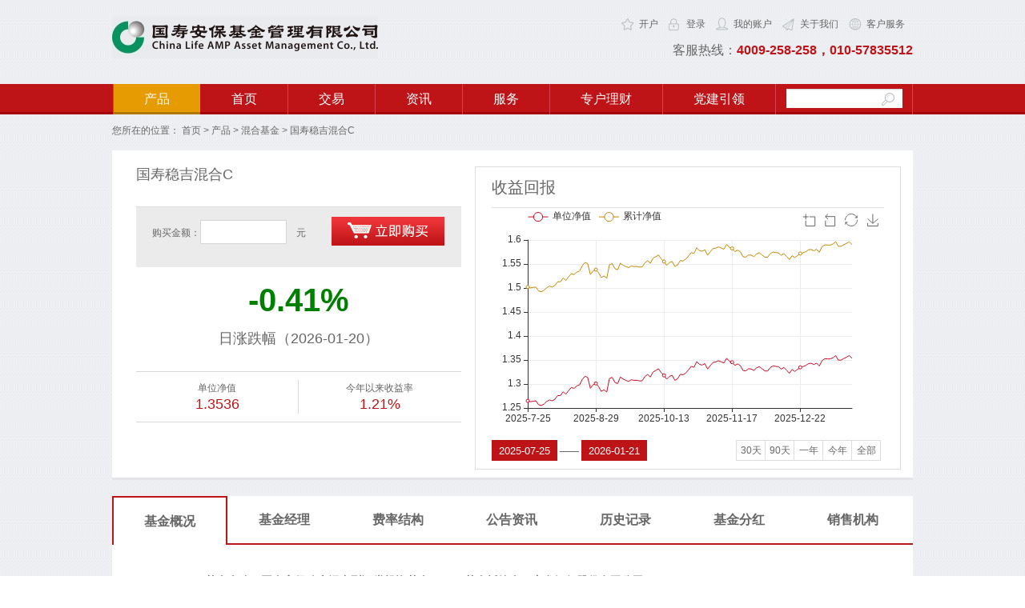

--- FILE ---
content_type: text/html
request_url: http://www.gsfunds.com.cn/Products/hunhe/004757/index.html
body_size: 61458
content:
<!DOCTYPE html>
<html>
<head>
    <meta charset="utf-8"/>
    <meta name="viewport" content="width=device-width, initial-scale=1"/>
    <meta http-equiv="pragma" content="no-cache">
    <meta http-equiv="X-UA-Compatible" content="IE=8" />
    <meta http-equiv="cache-control" content="no-cache,no-store">
    <meta http-equiv="expires" content="0"/>
    <title>国寿稳吉混合C - 国寿安保基金管理有限公司</title>
  	<meta http-equiv="keywords" name="keywords" content="国寿安保基金,基金,国寿,国寿基金,安保,安保基金,中国人寿,中国人寿基金"/>
	<meta http-equiv="description" name="description" content="国寿安保基金管理有限公司"/>
    <link href="/css/main.css" rel="stylesheet" type="text/css"/>
    <script src="/js/jquery.min.js"></script>
    <script src="/js/script.js"></script>
    <script src="/js/index.html.js"></script>
    <script src="/js/cs.js"></script>
</head>
<body>
    <div class="header">
        <div class="logo"><a href="/index.html" title="国寿安保基金管理有限公司"><img src="/images/index_03.jpg"></a></div>
        <div class="hea_L">
            <ul>
                <li class="a1"><a href="https://e.gsfunds.com.cn/etrading/account/register/frame" target="_blank">开户</a></li>
                <li class="a2"><a href="https://e.gsfunds.com.cn/etrading/" target="_blank">登录</a></li>
                <li class="a3"><a href="https://e.gsfunds.com.cn/etrading/" target="_blank">我的账户</a></li>
                <li class="a4"><a href="/Aboutus/summary/index.html" target="_blank">关于我们</a></li>
                <li class="a5"><a href="/Service/index.html" target="_blank">客户服务</a></li>
            </ul>
            <div class="tel">客服热线：<span>4009-258-258，010-57835512 </span></div>
        </div>
    </div><!--header-->
    <div class="doahang">
        <ul><li style="width: 1px;">&nbsp;</li>
    <li class="active" style="position:relative;" onmouseover="showBlock()" onmouseout="showNone()"><a href="/Products/index.html">产品</a>
<ul id="menu" style="display:none;">
    <li><a>货币基金</a>
        <ul><table width="550" border="0" cellspacing="0" cellpadding="0" style="margin:10px auto;">
            <tr>
                <th>基金名称</th>
                <th>产品特色</th>
            </tr>
                <tr>
                    <td width="270"><img src="/images/cp.jpg"><a href="/Products/huobi/000505/index.html">国寿货币A</a></td>
                    <td>业绩稳定，赎回最快几秒到账</td>
                </tr>
                <tr>
                    <td width="270"><img src="/images/cp.jpg"><a href="/Products/huobi/000506/index.html">国寿货币B</a></td>
                    <td></td>
                </tr>
                <tr>
                    <td width="270"><img src="/images/cp.jpg"><a href="/Products/huobi/519878/index.html">国保A</a></td>
                    <td>场内交易，同类首募规模之最</td>
                </tr>
                <tr>
                    <td width="270"><img src="/images/cp.jpg"><a href="/Products/huobi/519879/index.html">国保B</a></td>
                    <td>场内交易，同类首募规模之最</td>
                </tr>
                <tr>
                    <td width="270"><img src="/images/cp.jpg"><a href="/Products/huobi/000895/index.html">国寿薪金宝货币A</a></td>
                    <td></td>
                </tr>
                <tr>
                    <td width="270"><img src="/images/cp.jpg"><a href="/Products/huobi/017880/index.html">国寿薪金宝货币B</a></td>
                    <td></td>
                </tr>
                <tr>
                    <td width="270"><img src="/images/cp.jpg"><a href="/Products/huobi/001096/index.html">国寿聚宝盆货币A</a></td>
                    <td></td>
                </tr>
                <tr>
                    <td width="270"><img src="/images/cp.jpg"><a href="/Products/huobi/009485/index.html">国寿聚宝盆货币B</a></td>
                    <td></td>
                </tr>
                <tr>
                    <td width="270"><img src="/images/cp.jpg"><a href="/Products/huobi/001826/index.html">国寿增金宝货币A</a></td>
                    <td></td>
                </tr>
                <tr>
                    <td width="270"><img src="/images/cp.jpg"><a href="/Products/huobi/009790/index.html">国寿增金宝货币B</a></td>
                    <td></td>
                </tr>
                <tr>
                    <td width="270"><img src="/images/cp.jpg"><a href="/Products/huobi/026302/index.html">国寿增金宝货币C</a></td>
                    <td></td>
                </tr>
                <tr>
                    <td width="270"><img src="/images/cp.jpg"><a href="/Products/huobi/001931/index.html">国寿鑫钱包货币A</a></td>
                    <td></td>
                </tr>
                <tr>
                    <td width="270"><img src="/images/cp.jpg"><a href="/Products/huobi/011063/index.html">国寿鑫钱包货币B</a></td>
                    <td></td>
                </tr>
                <tr>
                    <td width="270"><img src="/images/cp.jpg"><a href="/Products/huobi/018667/index.html">国寿鑫钱包货币C </a></td>
                    <td></td>
                </tr>
                <tr>
                    <td width="270"><img src="/images/cp.jpg"><a href="/Products/huobi/025579/index.html">国寿鑫钱包货币D</a></td>
                    <td></td>
                </tr>
                <tr>
                    <td width="270"><img src="/images/cp.jpg"><a href="/Products/huobi/003422/index.html">国寿添利货币A</a></td>
                    <td></td>
                </tr>
                <tr>
                    <td width="270"><img src="/images/cp.jpg"><a href="/Products/huobi/511970/index.html">国寿货币E</a></td>
                    <td></td>
                </tr>
                <tr>
                    <td width="270"><img src="/images/cp.jpg"><a href="/Products/huobi/003423/index.html">国寿添利货币B</a></td>
                    <td></td>
                </tr>
        </table></ul>
    </li>
    <li><a>指数基金</a>
        <ul><table width="550" border="0" cellspacing="0" cellpadding="0" style="margin:10px auto;">
            <tr>
                <th>基金名称</th>
                <th>产品特色</th>
            </tr>
                <tr>
                    <td width="270"><img src="/images/cp.jpg"><a href="/Products/zhishu/510380/index.html">国寿沪深300ETF</a></td>
                    <td></td>
                </tr>
                <tr>
                    <td width="270"><img src="/images/cp.jpg"><a href="/Products/zhishu/000613/index.html">国寿沪深300ETF联接A</a></td>
                    <td></td>
                </tr>
                <tr>
                    <td width="270"><img src="/images/cp.jpg"><a href="/Products/zhishu/021103/index.html">国寿沪深300ETF联接C</a></td>
                    <td></td>
                </tr>
                <tr>
                    <td width="270"><img src="/images/cp.jpg"><a href="/Products/zhishu/510560/index.html">国寿中证500ETF</a></td>
                    <td></td>
                </tr>
                <tr>
                    <td width="270"><img src="/images/cp.jpg"><a href="/Products/zhishu/001241/index.html">国寿安保中证500ETF联接</a></td>
                    <td></td>
                </tr>
                <tr>
                    <td width="270"><img src="/images/cp.jpg"><a href="/Products/zhishu/168001/index.html">国寿养老指数增强基金</a></td>
                    <td></td>
                </tr>
                <tr>
                    <td width="270"><img src="/images/cp.jpg"><a href="/Products/zhishu/007010/index.html">国寿1-3年国开债A</a></td>
                    <td></td>
                </tr>
                <tr>
                    <td width="270"><img src="/images/cp.jpg"><a href="/Products/zhishu/007011/index.html">国寿1-3年国开债C</a></td>
                    <td></td>
                </tr>
                <tr>
                    <td width="270"><img src="/images/cp.jpg"><a href="/Products/zhishu/159804/index.html">国寿创精选88ETF</a></td>
                    <td></td>
                </tr>
                <tr>
                    <td width="270"><img src="/images/cp.jpg"><a href="/Products/zhishu/008898/index.html">国寿创精选88ETF联接A</a></td>
                    <td></td>
                </tr>
                <tr>
                    <td width="270"><img src="/images/cp.jpg"><a href="/Products/zhishu/008899/index.html">国寿创精选88ETF联接C</a></td>
                    <td></td>
                </tr>
                <tr>
                    <td width="270"><img src="/images/cp.jpg"><a href="/Products/zhishu/009581/index.html">国寿中债3-5年政金债指数A</a></td>
                    <td></td>
                </tr>
                <tr>
                    <td width="270"><img src="/images/cp.jpg"><a href="/Products/zhishu/009582/index.html">国寿中债3-5年政金债指数C</a></td>
                    <td></td>
                </tr>
                <tr>
                    <td width="270"><img src="/images/cp.jpg"><a href="/Products/zhishu/517300/index.html">国寿沪港深300ETF</a></td>
                    <td></td>
                </tr>
                <tr>
                    <td width="270"><img src="/images/cp.jpg"><a href="/Products/zhishu/012663/index.html">国寿沪港深300ETF联接A</a></td>
                    <td></td>
                </tr>
                <tr>
                    <td width="270"><img src="/images/cp.jpg"><a href="/Products/zhishu/012664/index.html">国寿沪港深300ETF联接C</a></td>
                    <td></td>
                </tr>
                <tr>
                    <td width="270"><img src="/images/cp.jpg"><a href="/Products/zhishu/019121/index.html">国寿中证同业存单 AAA 指数7天持有期</a></td>
                    <td></td>
                </tr>
                <tr>
                    <td width="270"><img src="/images/cp.jpg"><a href="/Products/zhishu/563590/index.html">国寿中证A500红利低波动ETF</a></td>
                    <td></td>
                </tr>
                <tr>
                    <td width="270"><img src="/images/cp.jpg"><a href="/Products/zhishu/026255/index.html">国寿中证800指数增强A</a></td>
                    <td></td>
                </tr>
                <tr>
                    <td width="270"><img src="/images/cp.jpg"><a href="/Products/zhishu/026256/index.html">国寿中证800指数增强C</a></td>
                    <td></td>
                </tr>
        </table></ul>
    </li>
    <li><a>债券基金</a>
        <ul><table width="550" border="0" cellspacing="0" cellpadding="0" style="margin:10px auto;">
            <tr>
                <th>基金名称</th>
                <th>产品特色</th>
            </tr>
                <tr>
                    <td width="270"><img src="/images/cp.jpg"><a href="/Products/zhaiquan/000668/index.html">国寿尊享A</a></td>
                    <td>申购收费，适合长期持有</td>
                </tr>
                <tr>
                    <td width="270"><img src="/images/cp.jpg"><a href="/Products/zhaiquan/000669/index.html">国寿尊享C</a></td>
                    <td>申购不收费，适合短期买卖</td>
                </tr>
                <tr>
                    <td width="270"><img src="/images/cp.jpg"><a href="/Products/zhaiquan/002720/index.html">国寿尊利增强回报A</a></td>
                    <td></td>
                </tr>
                <tr>
                    <td width="270"><img src="/images/cp.jpg"><a href="/Products/zhaiquan/002721/index.html">国寿尊利增强回报C</a></td>
                    <td></td>
                </tr>
                <tr>
                    <td width="270"><img src="/images/cp.jpg"><a href="/Products/zhaiquan/003514/index.html">国寿安享纯债</a></td>
                    <td></td>
                </tr>
                <tr>
                    <td width="270"><img src="/images/cp.jpg"><a href="/Products/zhaiquan/003285/index.html">国寿安康纯债</a></td>
                    <td></td>
                </tr>
                <tr>
                    <td width="270"><img src="/images/cp.jpg"><a href="/Products/zhaiquan/000931/index.html">国寿尊益信用纯债</a></td>
                    <td></td>
                </tr>
                <tr>
                    <td width="270"><img src="/images/cp.jpg"><a href="/Products/zhaiquan/004821/index.html">国寿安吉纯债半年</a></td>
                    <td></td>
                </tr>
                <tr>
                    <td width="270"><img src="/images/cp.jpg"><a href="/Products/zhaiquan/004318/index.html">国寿尊裕优化回报A</a></td>
                    <td></td>
                </tr>
                <tr>
                    <td width="270"><img src="/images/cp.jpg"><a href="/Products/zhaiquan/004319/index.html">国寿尊裕优化回报C</a></td>
                    <td></td>
                </tr>
                <tr>
                    <td width="270"><img src="/images/cp.jpg"><a href="/Products/zhaiquan/001847/index.html">国寿尊盈一年A</a></td>
                    <td></td>
                </tr>
                <tr>
                    <td width="270"><img src="/images/cp.jpg"><a href="/Products/zhaiquan/001848/index.html">国寿尊盈一年C</a></td>
                    <td></td>
                </tr>
                <tr>
                    <td width="270"><img src="/images/cp.jpg"><a href="/Products/zhaiquan/004629/index.html">国寿安瑞纯债</a></td>
                    <td></td>
                </tr>
                <tr>
                    <td width="270"><img src="/images/cp.jpg"><a href="/Products/zhaiquan/004797/index.html">国寿安盛纯债3个月</a></td>
                    <td></td>
                </tr>
                <tr>
                    <td width="270"><img src="/images/cp.jpg"><a href="/Products/zhaiquan/005208/index.html">国寿安裕纯债</a></td>
                    <td></td>
                </tr>
                <tr>
                    <td width="270"><img src="/images/cp.jpg"><a href="/Products/zhaiquan/006599/index.html">国寿安丰纯债</a></td>
                    <td></td>
                </tr>
                <tr>
                    <td width="270"><img src="/images/cp.jpg"><a href="/Products/zhaiquan/006773/index.html">国寿尊荣中短债A</a></td>
                    <td></td>
                </tr>
                <tr>
                    <td width="270"><img src="/images/cp.jpg"><a href="/Products/zhaiquan/006774/index.html">国寿尊荣中短债C</a></td>
                    <td></td>
                </tr>
                <tr>
                    <td width="270"><img src="/images/cp.jpg"><a href="/Products/zhaiquan/006919/index.html">国寿泰和纯债</a></td>
                    <td></td>
                </tr>
                <tr>
                    <td width="270"><img src="/images/cp.jpg"><a href="/Products/zhaiquan/007215/index.html">国寿泰荣纯债</a></td>
                    <td></td>
                </tr>
                <tr>
                    <td width="270"><img src="/images/cp.jpg"><a href="/Products/zhaiquan/006980/index.html">国寿泰恒纯债</a></td>
                    <td></td>
                </tr>
                <tr>
                    <td width="270"><img src="/images/cp.jpg"><a href="/Products/zhaiquan/007419/index.html">国寿泰弘纯债</a></td>
                    <td></td>
                </tr>
                <tr>
                    <td width="270"><img src="/images/cp.jpg"><a href="/Products/zhaiquan/007837/index.html">国寿尊耀纯债A</a></td>
                    <td></td>
                </tr>
                <tr>
                    <td width="270"><img src="/images/cp.jpg"><a href="/Products/zhaiquan/007838/index.html">国寿尊耀纯债C</a></td>
                    <td></td>
                </tr>
                <tr>
                    <td width="270"><img src="/images/cp.jpg"><a href="/Products/zhaiquan/007970/index.html">国寿安泽纯债39个月</a></td>
                    <td></td>
                </tr>
                <tr>
                    <td width="270"><img src="/images/cp.jpg"><a href="/Products/zhaiquan/008503/index.html">国寿泰瑞纯债一年</a></td>
                    <td></td>
                </tr>
                <tr>
                    <td width="270"><img src="/images/cp.jpg"><a href="/Products/zhaiquan/008740/index.html">国寿尊盛双债A</a></td>
                    <td></td>
                </tr>
                <tr>
                    <td width="270"><img src="/images/cp.jpg"><a href="/Products/zhaiquan/008741/index.html">国寿尊盛双债C</a></td>
                    <td></td>
                </tr>
                <tr>
                    <td width="270"><img src="/images/cp.jpg"><a href="/Products/zhaiquan/008902/index.html">国寿泰吉纯债一年定开</a></td>
                    <td></td>
                </tr>
                <tr>
                    <td width="270"><img src="/images/cp.jpg"><a href="/Products/zhaiquan/008873/index.html">国寿尊诚纯债债券A</a></td>
                    <td></td>
                </tr>
                <tr>
                    <td width="270"><img src="/images/cp.jpg"><a href="/Products/zhaiquan/008874/index.html">国寿尊诚纯债债券C</a></td>
                    <td></td>
                </tr>
                <tr>
                    <td width="270"><img src="/images/cp.jpg"><a href="/Products/zhaiquan/008289/index.html">国寿泰祥纯债一年定开</a></td>
                    <td></td>
                </tr>
                <tr>
                    <td width="270"><img src="/images/cp.jpg"><a href="/Products/zhaiquan/008875/index.html">国寿尊恒利率债A</a></td>
                    <td></td>
                </tr>
                <tr>
                    <td width="270"><img src="/images/cp.jpg"><a href="/Products/zhaiquan/008876/index.html">国寿尊恒利率债C</a></td>
                    <td></td>
                </tr>
                <tr>
                    <td width="270"><img src="/images/cp.jpg"><a href="/Products/zhaiquan/009587/index.html">国寿瑞和纯债66个月定开</a></td>
                    <td></td>
                </tr>
                <tr>
                    <td width="270"><img src="/images/cp.jpg"><a href="/Products/zhaiquan/010232/index.html">国寿泰安纯债债券</a></td>
                    <td></td>
                </tr>
                <tr>
                    <td width="270"><img src="/images/cp.jpg"><a href="/Products/zhaiquan/009309/index.html">国寿尊庆6个月持有债券A</a></td>
                    <td></td>
                </tr>
                <tr>
                    <td width="270"><img src="/images/cp.jpg"><a href="/Products/zhaiquan/009310/index.html">国寿尊庆6个月持有债券C</a></td>
                    <td></td>
                </tr>
                <tr>
                    <td width="270"><img src="/images/cp.jpg"><a href="/Products/zhaiquan/011008/index.html">国寿尊弘短债A</a></td>
                    <td></td>
                </tr>
                <tr>
                    <td width="270"><img src="/images/cp.jpg"><a href="/Products/zhaiquan/011009/index.html">国寿尊弘短债C</a></td>
                    <td></td>
                </tr>
                <tr>
                    <td width="270"><img src="/images/cp.jpg"><a href="/Products/zhaiquan/012451/index.html">国寿安恒金融债债券</a></td>
                    <td></td>
                </tr>
                <tr>
                    <td width="270"><img src="/images/cp.jpg"><a href="/Products/zhaiquan/011634/index.html">国寿安悦纯债一年定开</a></td>
                    <td></td>
                </tr>
                <tr>
                    <td width="270"><img src="/images/cp.jpg"><a href="/Products/zhaiquan/011951/index.html">国寿安弘纯债一年定开</a></td>
                    <td></td>
                </tr>
                <tr>
                    <td width="270"><img src="/images/cp.jpg"><a href="/Products/zhaiquan/014231/index.html">国寿安锦纯债一年定开</a></td>
                    <td></td>
                </tr>
                <tr>
                    <td width="270"><img src="/images/cp.jpg"><a href="/Products/zhaiquan/013062/index.html">国寿安诚纯债一年定开</a></td>
                    <td></td>
                </tr>
                <tr>
                    <td width="270"><img src="/images/cp.jpg"><a href="/Products/zhaiquan/014778/index.html">国寿安和纯债债券</a></td>
                    <td></td>
                </tr>
                <tr>
                    <td width="270"><img src="/images/cp.jpg"><a href="/Products/zhaiquan/015581/index.html">国寿泰然纯债债券</a></td>
                    <td></td>
                </tr>
                <tr>
                    <td width="270"><img src="/images/cp.jpg"><a href="/Products/zhaiquan/017305/index.html">国寿超短债A</a></td>
                    <td></td>
                </tr>
                <tr>
                    <td width="270"><img src="/images/cp.jpg"><a href="/Products/zhaiquan/022250/index.html">国寿超短债E</a></td>
                    <td></td>
                </tr>
                <tr>
                    <td width="270"><img src="/images/cp.jpg"><a href="/Products/zhaiquan/017306/index.html">国寿超短债C</a></td>
                    <td></td>
                </tr>
                <tr>
                    <td width="270"><img src="/images/cp.jpg"><a href="/Products/zhaiquan/018256/index.html">国寿安泰三个月定开债券</a></td>
                    <td></td>
                </tr>
                <tr>
                    <td width="270"><img src="/images/cp.jpg"><a href="/Products/zhaiquan/019908/index.html">国寿泰悦3个月滚动持有债券A </a></td>
                    <td></td>
                </tr>
                <tr>
                    <td width="270"><img src="/images/cp.jpg"><a href="/Products/zhaiquan/019909/index.html">国寿泰悦3个月滚动持有债券C </a></td>
                    <td></td>
                </tr>
                <tr>
                    <td width="270"><img src="/images/cp.jpg"><a href="/Products/zhaiquan/020528/index.html">国寿利率债三个月定开</a></td>
                    <td></td>
                </tr>
                <tr>
                    <td width="270"><img src="/images/cp.jpg"><a href="/Products/zhaiquan/020787/index.html">国寿安保泰裕债券A</a></td>
                    <td></td>
                </tr>
                <tr>
                    <td width="270"><img src="/images/cp.jpg"><a href="/Products/zhaiquan/020788/index.html">国寿安保泰裕债券C</a></td>
                    <td></td>
                </tr>
                <tr>
                    <td width="270"><img src="/images/cp.jpg"><a href="/Products/zhaiquan/021695/index.html">国寿安保泰宁利率债债券</a></td>
                    <td></td>
                </tr>
                <tr>
                    <td width="270"><img src="/images/cp.jpg"><a href="/Products/zhaiquan/023218/index.html">国寿尊富30天持有债券A</a></td>
                    <td></td>
                </tr>
                <tr>
                    <td width="270"><img src="/images/cp.jpg"><a href="/Products/zhaiquan/023219/index.html">国寿尊富30天持有债券C</a></td>
                    <td></td>
                </tr>
                <tr>
                    <td width="270"><img src="/images/cp.jpg"><a href="/Products/zhaiquan/024095/index.html">国寿安保尊兴增强回报A</a></td>
                    <td></td>
                </tr>
                <tr>
                    <td width="270"><img src="/images/cp.jpg"><a href="/Products/zhaiquan/024096/index.html">国寿安保尊兴增强回报C</a></td>
                    <td></td>
                </tr>
                <tr>
                    <td width="270"><img src="/images/cp.jpg"><a href="/Products/zhaiquan/023694/index.html">国寿安保尊悦纯债债券A</a></td>
                    <td></td>
                </tr>
                <tr>
                    <td width="270"><img src="/images/cp.jpg"><a href="/Products/zhaiquan/023695/index.html">国寿安保尊悦纯债债券C</a></td>
                    <td></td>
                </tr>
        </table></ul>
    </li>
    <li><a>股票基金</a>
        <ul><table width="550" border="0" cellspacing="0" cellpadding="0" style="margin:10px auto;">
            <tr>
                <th>基金名称</th>
                <th>产品特色</th>
            </tr>
                <tr>
                    <td width="270"><img src="/images/cp.jpg"><a href="/Products/gupiao/001672/index.html">国寿智慧生活股票A</a></td>
                    <td></td>
                </tr>
                <tr>
                    <td width="270"><img src="/images/cp.jpg"><a href="/Products/gupiao/023101/index.html">国寿智慧生活股票C</a></td>
                    <td></td>
                </tr>
                <tr>
                    <td width="270"><img src="/images/cp.jpg"><a href="/Products/gupiao/001521/index.html">国寿成长优选股票A</a></td>
                    <td></td>
                </tr>
                <tr>
                    <td width="270"><img src="/images/cp.jpg"><a href="/Products/gupiao/017916/index.html">国寿成长优选股票C</a></td>
                    <td></td>
                </tr>
                <tr>
                    <td width="270"><img src="/images/cp.jpg"><a href="/Products/gupiao/019765/index.html">国寿优选国企股票发起式A</a></td>
                    <td></td>
                </tr>
                <tr>
                    <td width="270"><img src="/images/cp.jpg"><a href="/Products/gupiao/019766/index.html">国寿优选国企股票发起式C</a></td>
                    <td></td>
                </tr>
                <tr>
                    <td width="270"><img src="/images/cp.jpg"><a href="/Products/gupiao/019824/index.html">国寿新材料股票发起式A</a></td>
                    <td></td>
                </tr>
                <tr>
                    <td width="270"><img src="/images/cp.jpg"><a href="/Products/gupiao/019825/index.html">国寿新材料股票发起式C</a></td>
                    <td></td>
                </tr>
                <tr>
                    <td width="270"><img src="/images/cp.jpg"><a href="/Products/gupiao/019902/index.html">国寿先进制造股票发起式A</a></td>
                    <td></td>
                </tr>
                <tr>
                    <td width="270"><img src="/images/cp.jpg"><a href="/Products/gupiao/019903/index.html">国寿先进制造股票发起式C </a></td>
                    <td></td>
                </tr>
                <tr>
                    <td width="270"><img src="/images/cp.jpg"><a href="/Products/gupiao/020140/index.html">国寿品质消费股票发起式A </a></td>
                    <td></td>
                </tr>
                <tr>
                    <td width="270"><img src="/images/cp.jpg"><a href="/Products/gupiao/020141/index.html">国寿品质消费股票发起式C</a></td>
                    <td></td>
                </tr>
                <tr>
                    <td width="270"><img src="/images/cp.jpg"><a href="/Products/gupiao/020720/index.html">国寿高端装备股票发起式A</a></td>
                    <td></td>
                </tr>
                <tr>
                    <td width="270"><img src="/images/cp.jpg"><a href="/Products/gupiao/020721/index.html">国寿高端装备股票发起式C</a></td>
                    <td></td>
                </tr>
                <tr>
                    <td width="270"><img src="/images/cp.jpg"><a href="/Products/gupiao/020722/index.html">国寿数字经济股票发起式A</a></td>
                    <td></td>
                </tr>
                <tr>
                    <td width="270"><img src="/images/cp.jpg"><a href="/Products/gupiao/020723/index.html">国寿数字经济股票发起式C</a></td>
                    <td></td>
                </tr>
                <tr>
                    <td width="270"><img src="/images/cp.jpg"><a href="/Products/gupiao/020775/index.html">国寿产业升级股票发起式A</a></td>
                    <td></td>
                </tr>
                <tr>
                    <td width="270"><img src="/images/cp.jpg"><a href="/Products/gupiao/020774/index.html">国寿产业升级股票发起式C</a></td>
                    <td></td>
                </tr>
                <tr>
                    <td width="270"><img src="/images/cp.jpg"><a href="/Products/gupiao/021830/index.html">国寿农业产业股票发起式A</a></td>
                    <td></td>
                </tr>
                <tr>
                    <td width="270"><img src="/images/cp.jpg"><a href="/Products/gupiao/021831/index.html">国寿农业产业股票发起式C </a></td>
                    <td></td>
                </tr>
        </table></ul>
    </li>
    <li><a>混合基金</a>
        <ul><table width="550" border="0" cellspacing="0" cellpadding="0" style="margin:10px auto;">
            <tr>
                <th>基金名称</th>
                <th>产品特色</th>
            </tr>
                <tr>
                    <td width="270"><img src="/images/cp.jpg"><a href="/Products/hunhe/003131/index.html">国寿强国智造混合</a></td>
                    <td></td>
                </tr>
                <tr>
                    <td width="270"><img src="/images/cp.jpg"><a href="/Products/hunhe/002376/index.html">国寿核心产业混合</a></td>
                    <td></td>
                </tr>
                <tr>
                    <td width="270"><img src="/images/cp.jpg"><a href="/Products/hunhe/001846/index.html">国寿稳健回报A</a></td>
                    <td></td>
                </tr>
                <tr>
                    <td width="270"><img src="/images/cp.jpg"><a href="/Products/hunhe/002312/index.html">国寿稳健回报C</a></td>
                    <td></td>
                </tr>
                <tr>
                    <td width="270"><img src="/images/cp.jpg"><a href="/Products/hunhe/001845/index.html">国寿稳恒混合A</a></td>
                    <td></td>
                </tr>
                <tr>
                    <td width="270"><img src="/images/cp.jpg"><a href="/Products/hunhe/002309/index.html">国寿稳恒混合C</a></td>
                    <td></td>
                </tr>
                <tr>
                    <td width="270"><img src="/images/cp.jpg"><a href="/Products/hunhe/002148/index.html">国寿稳惠混合</a></td>
                    <td></td>
                </tr>
                <tr>
                    <td width="270"><img src="/images/cp.jpg"><a href="/Products/hunhe/004225/index.html">国寿稳诚混合A</a></td>
                    <td></td>
                </tr>
                <tr>
                    <td width="270"><img src="/images/cp.jpg"><a href="/Products/hunhe/004226/index.html">国寿稳诚混合C</a></td>
                    <td></td>
                </tr>
                <tr>
                    <td width="270"><img src="/images/cp.jpg"><a href="/Products/hunhe/004258/index.html">国寿稳嘉混合A</a></td>
                    <td></td>
                </tr>
                <tr>
                    <td width="270"><img src="/images/cp.jpg"><a href="/Products/hunhe/004259/index.html">国寿稳嘉混合C</a></td>
                    <td></td>
                </tr>
                <tr>
                    <td width="270"><img src="/images/cp.jpg"><a href="/Products/hunhe/004279/index.html">国寿稳荣混合A</a></td>
                    <td></td>
                </tr>
                <tr>
                    <td width="270"><img src="/images/cp.jpg"><a href="/Products/hunhe/004280/index.html">国寿稳荣混合C</a></td>
                    <td></td>
                </tr>
                <tr>
                    <td width="270"><img src="/images/cp.jpg"><a href="/Products/hunhe/004301/index.html">国寿稳信混合A</a></td>
                    <td></td>
                </tr>
                <tr>
                    <td width="270"><img src="/images/cp.jpg"><a href="/Products/hunhe/004302/index.html">国寿稳信混合C</a></td>
                    <td></td>
                </tr>
                <tr>
                    <td width="270"><img src="/images/cp.jpg"><a href="/Products/hunhe/015406/index.html">国寿稳信混合E</a></td>
                    <td></td>
                </tr>
                <tr>
                    <td width="270"><img src="/images/cp.jpg"><a href="/Products/hunhe/004405/index.html">国寿稳寿混合A</a></td>
                    <td></td>
                </tr>
                <tr>
                    <td width="270"><img src="/images/cp.jpg"><a href="/Products/hunhe/004406/index.html">国寿稳寿混合C</a></td>
                    <td></td>
                </tr>
                <tr>
                    <td width="270"><img src="/images/cp.jpg"><a href="/Products/hunhe/004772/index.html">国寿稳泰一年A</a></td>
                    <td></td>
                </tr>
                <tr>
                    <td width="270"><img src="/images/cp.jpg"><a href="/Products/hunhe/004773/index.html">国寿稳泰一年C</a></td>
                    <td></td>
                </tr>
                <tr>
                    <td width="270"><img src="/images/cp.jpg"><a href="/Products/hunhe/022124/index.html">国寿策略精选混合C</a></td>
                    <td></td>
                </tr>
                <tr>
                    <td width="270"><img src="/images/cp.jpg"><a href="/Products/hunhe/168002/index.html">国寿策略精选混合A</a></td>
                    <td></td>
                </tr>
                <tr>
                    <td width="270"><img src="/images/cp.jpg"><a href="/Products/hunhe/005043/index.html">国寿健康科学混合A</a></td>
                    <td></td>
                </tr>
                <tr>
                    <td width="270"><img src="/images/cp.jpg"><a href="/Products/hunhe/005044/index.html">国寿健康科学混合C</a></td>
                    <td></td>
                </tr>
                <tr>
                    <td width="270"><img src="/images/cp.jpg"><a href="/Products/hunhe/004818/index.html">国寿目标策略混合A</a></td>
                    <td></td>
                </tr>
                <tr>
                    <td width="270"><img src="/images/cp.jpg"><a href="/Products/hunhe/004819/index.html">国寿目标策略混合C</a></td>
                    <td></td>
                </tr>
                <tr>
                    <td width="270"><img src="/images/cp.jpg"><a href="/Products/hunhe/004756/index.html">国寿稳吉混合A</a></td>
                    <td></td>
                </tr>
                <tr>
                    <td width="270"><img src="/images/cp.jpg"><a href="/Products/hunhe/004757/index.html">国寿稳吉混合C</a></td>
                    <td></td>
                </tr>
                <tr>
                    <td width="270"><img src="/images/cp.jpg"><a href="/Products/hunhe/004760/index.html">国寿稳瑞混合A</a></td>
                    <td></td>
                </tr>
                <tr>
                    <td width="270"><img src="/images/cp.jpg"><a href="/Products/hunhe/004761/index.html">国寿稳瑞混合C</a></td>
                    <td></td>
                </tr>
                <tr>
                    <td width="270"><img src="/images/cp.jpg"><a href="/Products/hunhe/005683/index.html">国寿华兴混合</a></td>
                    <td></td>
                </tr>
                <tr>
                    <td width="270"><img src="/images/cp.jpg"><a href="/Products/hunhe/007074/index.html">国寿新蓝筹混合</a></td>
                    <td></td>
                </tr>
                <tr>
                    <td width="270"><img src="/images/cp.jpg"><a href="/Products/hunhe/008082/index.html">国寿研究精选混合A</a></td>
                    <td></td>
                </tr>
                <tr>
                    <td width="270"><img src="/images/cp.jpg"><a href="/Products/hunhe/008083/index.html">国寿研究精选混合C</a></td>
                    <td></td>
                </tr>
                <tr>
                    <td width="270"><img src="/images/cp.jpg"><a href="/Products/hunhe/501097/index.html">国寿科创混合(LOF）</a></td>
                    <td></td>
                </tr>
                <tr>
                    <td width="270"><img src="/images/cp.jpg"><a href="/Products/hunhe/009244/index.html">国寿稳丰6个月A</a></td>
                    <td></td>
                </tr>
                <tr>
                    <td width="270"><img src="/images/cp.jpg"><a href="/Products/hunhe/009245/index.html">国寿稳丰6个月C</a></td>
                    <td></td>
                </tr>
                <tr>
                    <td width="270"><img src="/images/cp.jpg"><a href="/Products/hunhe/009500/index.html">国寿高股息混合A</a></td>
                    <td></td>
                </tr>
                <tr>
                    <td width="270"><img src="/images/cp.jpg"><a href="/Products/hunhe/009501/index.html">国寿高股息混合C</a></td>
                    <td></td>
                </tr>
                <tr>
                    <td width="270"><img src="/images/cp.jpg"><a href="/Products/hunhe/010205/index.html">国寿裕安混合A</a></td>
                    <td></td>
                </tr>
                <tr>
                    <td width="270"><img src="/images/cp.jpg"><a href="/Products/hunhe/010206/index.html">国寿裕安混合C</a></td>
                    <td></td>
                </tr>
                <tr>
                    <td width="270"><img src="/images/cp.jpg"><a href="/Products/hunhe/010541/index.html">国寿稳和6个月混合A</a></td>
                    <td></td>
                </tr>
                <tr>
                    <td width="270"><img src="/images/cp.jpg"><a href="/Products/hunhe/010542/index.html">国寿稳和6个月混合C</a></td>
                    <td></td>
                </tr>
                <tr>
                    <td width="270"><img src="/images/cp.jpg"><a href="/Products/hunhe/011027/index.html">国寿稳弘混合A</a></td>
                    <td></td>
                </tr>
                <tr>
                    <td width="270"><img src="/images/cp.jpg"><a href="/Products/hunhe/011028/index.html">国寿稳弘混合C</a></td>
                    <td></td>
                </tr>
                <tr>
                    <td width="270"><img src="/images/cp.jpg"><a href="/Products/hunhe/015407/index.html">国寿稳弘混合E</a></td>
                    <td></td>
                </tr>
                <tr>
                    <td width="270"><img src="/images/cp.jpg"><a href="/Products/hunhe/011510/index.html">国寿稳鑫一年A</a></td>
                    <td></td>
                </tr>
                <tr>
                    <td width="270"><img src="/images/cp.jpg"><a href="/Products/hunhe/011511/index.html">国寿稳鑫一年C</a></td>
                    <td></td>
                </tr>
                <tr>
                    <td width="270"><img src="/images/cp.jpg"><a href="/Products/hunhe/010984/index.html">国寿稳安混合A</a></td>
                    <td></td>
                </tr>
                <tr>
                    <td width="270"><img src="/images/cp.jpg"><a href="/Products/hunhe/010985/index.html">国寿稳安混合C</a></td>
                    <td></td>
                </tr>
                <tr>
                    <td width="270"><img src="/images/cp.jpg"><a href="/Products/hunhe/010934/index.html">国寿稳福6个月持有混合A</a></td>
                    <td></td>
                </tr>
                <tr>
                    <td width="270"><img src="/images/cp.jpg"><a href="/Products/hunhe/010935/index.html">国寿稳福6个月持有混合C</a></td>
                    <td></td>
                </tr>
                <tr>
                    <td width="270"><img src="/images/cp.jpg"><a href="/Products/hunhe/011773/index.html">国寿璟珹6个月持有混合A</a></td>
                    <td></td>
                </tr>
                <tr>
                    <td width="270"><img src="/images/cp.jpg"><a href="/Products/hunhe/011774/index.html">国寿璟珹6个月持有混合C</a></td>
                    <td></td>
                </tr>
                <tr>
                    <td width="270"><img src="/images/cp.jpg"><a href="/Products/hunhe/011734/index.html">国寿裕丰混合A</a></td>
                    <td></td>
                </tr>
                <tr>
                    <td width="270"><img src="/images/cp.jpg"><a href="/Products/hunhe/011735/index.html">国寿裕丰混合C</a></td>
                    <td></td>
                </tr>
                <tr>
                    <td width="270"><img src="/images/cp.jpg"><a href="/Products/hunhe/012955/index.html">国寿稳盛6个月持有混合A</a></td>
                    <td></td>
                </tr>
                <tr>
                    <td width="270"><img src="/images/cp.jpg"><a href="/Products/hunhe/012956/index.html">国寿稳盛6个月持有混合C</a></td>
                    <td></td>
                </tr>
                <tr>
                    <td width="270"><img src="/images/cp.jpg"><a href="/Products/hunhe/013323/index.html">国寿盛泽三年持有期混合A</a></td>
                    <td></td>
                </tr>
                <tr>
                    <td width="270"><img src="/images/cp.jpg"><a href="/Products/hunhe/013324/index.html">国寿盛泽三年持有期混合C</a></td>
                    <td></td>
                </tr>
                <tr>
                    <td width="270"><img src="/images/cp.jpg"><a href="/Products/hunhe/012102/index.html">国寿低碳经济混合A </a></td>
                    <td></td>
                </tr>
                <tr>
                    <td width="270"><img src="/images/cp.jpg"><a href="/Products/hunhe/012103/index.html">国寿低碳经济混合C </a></td>
                    <td></td>
                </tr>
                <tr>
                    <td width="270"><img src="/images/cp.jpg"><a href="/Products/hunhe/015235/index.html">国寿稳泽两年持有期混合A</a></td>
                    <td></td>
                </tr>
                <tr>
                    <td width="270"><img src="/images/cp.jpg"><a href="/Products/hunhe/015236/index.html">国寿稳泽两年持有期混合C</a></td>
                    <td></td>
                </tr>
                <tr>
                    <td width="270"><img src="/images/cp.jpg"><a href="/Products/hunhe/020600/index.html">国寿景气优选混合发起式A</a></td>
                    <td></td>
                </tr>
                <tr>
                    <td width="270"><img src="/images/cp.jpg"><a href="/Products/hunhe/020601/index.html">国寿景气优选混合发起式C</a></td>
                    <td></td>
                </tr>
                <tr>
                    <td width="270"><img src="/images/cp.jpg"><a href="/Products/hunhe/018024/index.html">国寿盛恒平衡混合A</a></td>
                    <td></td>
                </tr>
                <tr>
                    <td width="270"><img src="/images/cp.jpg"><a href="/Products/hunhe/018025/index.html">国寿盛恒平衡混合C </a></td>
                    <td></td>
                </tr>
        </table></ul>
    </li>
    <li><a>FOF基金</a>
        <ul><table width="550" border="0" cellspacing="0" cellpadding="0" style="margin:10px auto;">
            <tr>
                <th>基金名称</th>
                <th>产品特色</th>
            </tr>
                <tr>
                    <td width="270"><img src="/images/cp.jpg"><a href="/Products/FOF/008617/index.html">国寿稳健养老一年持有（FOF）A</a></td>
                    <td></td>
                </tr>
                <tr>
                    <td width="270"><img src="/images/cp.jpg"><a href="/Products/FOF/017909/index.html">国寿稳健养老一年持有（FOF）Y</a></td>
                    <td></td>
                </tr>
                <tr>
                    <td width="270"><img src="/images/cp.jpg"><a href="/Products/FOF/009151/index.html">国寿策略优选3个月持有（FOF）</a></td>
                    <td></td>
                </tr>
                <tr>
                    <td width="270"><img src="/images/cp.jpg"><a href="/Products/FOF/013510/index.html">国寿养老目标日期2030三年持有（FOF）A</a></td>
                    <td></td>
                </tr>
                <tr>
                    <td width="270"><img src="/images/cp.jpg"><a href="/Products/FOF/017901/index.html">国寿养老目标日期2030三年持有（FOF）Y</a></td>
                    <td></td>
                </tr>
                <tr>
                    <td width="270"><img src="/images/cp.jpg"><a href="/Products/FOF/025095/index.html">国寿严选稳健养老一年持有(FOF)</a></td>
                    <td></td>
                </tr>
        </table></ul>
    </li>
</ul>
    </li>
    <li><a href="/index.html">首页</a></li>
    <li><a href="https://e.gsfunds.com.cn/etrading/" target="_blank">交易</a>
    </li>
    
    <li><a href="/Infomation/zxdt/gsdt/index.html">资讯</a>
    </li>
    
    <li><a href="/Service/index.html">服务</a>
    </li>
    
    <li><a href="/SMA/zhjs/index.html">专户理财</a>
    </li>
    
    <li><a href="/djyl/index.html">党建引领</a>
    </li>
    
            <li style="float: right;">
                <div class="search">
                    <form method="post" name="Form1" target="_blank" id="Form1" action="/lucenesearch-web/lucene/lucene!queryIndex_db?classNames=DataBaseSearcher">
                        <input type="hidden" name="siteId" value="fde6bf7371274ea9918ac5857874cdf3"/>
                        <input type="text" class="wenb" name="queryString" maxlength="12"/>
                        <input type="submit" class="btn" value=" "/>
                    </form>
                </div>
            </li>
        </ul>
    </div>
<div class="position">您所在的位置：
<a href="/index.html" title="首页">首页</a>
 &gt; <a href="/Products/index.html" title="产品">产品</a>
 &gt; <a href="/Products/hunhe/001845/index.html" title="混合基金">混合基金</a>
 &gt; <span>国寿稳吉混合C</span>
</div>
  <div class="container main_jy">
    <script src="/js/My97DatePicker/WdatePicker.js"></script>
    <script src="/js/echarts.min.js"></script>
    <div class="main maincp" style="padding-bottom:10px;">
        <div class="cpL">
            <h6><strong>国寿稳吉混合C</strong></h6>
            <div class="gm"></div>
            <script type="text/javascript">
                var minmoney=1;//最低限额
                //var gurl = "https://e.gsfunds.com.cn/etrading/partner/thirdPartTrade.do?fundcode=";
                var gurl = "https://e.gsfunds.com.cn/etrading/partner/thirdPartTrade/";
                var maskhbHtml = "";
                maskhbHtml = maskhbHtml + '<div class="gm1">购买金额：<input value="" maxlength="8" style="color:#BDBDBD;" name="GOU_MONEY" ID="GOU_MONEY" onkeyup="if(isNaN(this.value))execCommand(\'undo\')" onkeydown="if(event.keyCode==32)return false;" onafterpaste="if(isNaN(this.value))execCommand(\'undo\')" />　元　';
                maskhbHtml = maskhbHtml + '</div><div class="gm2">';
                maskhbHtml = maskhbHtml + '<a href="javascript:void(0);"';

                //认购 //申购
                    maskhbHtml = maskhbHtml+' onclick="changeLink(\'004757\',\'doDeclare\');"';
                    maskhbHtml = maskhbHtml+'><img src="/images/gm_03.jpg"/></a>';
                maskhbHtml = maskhbHtml+'</div><i id="zuidi" style="float: left;color: #BDBDBD;padding-left: 78px;font-size:14px;"></i>';
                $(".gm").html(maskhbHtml);

                function changeLink(fundcode,ff){
                    var val = document.getElementById("GOU_MONEY").value;
                    if(val!=null && val!=""){
                        if(val==minmoney+"元起购"){
                            val = 0;
                        }
                        $("#zuidi").hide();
                        if (val == 0) {
                            window.open(gurl+ ff + '?fundcode=' + fundcode,'_blank');
                        } else {
                            window.open(gurl+ ff + '?fundcode=' + fundcode + '&sum='+val,'_blank');
                        }

                    }else{window.open(gurl+ ff + '?fundcode=' + fundcode,'_blank');}
                }
            </script>

                        <div class="bilv" id="rate">--</div>
                    <div class="sj">
                        <p>单位净值<br><span id="todaynetvalue">--</span></p>
                    <p style="border-right:0;">
                        今年以来收益率<br><span id="thisyearinc">--</span>
                    </p>
                </div>
            <script type="text/javascript">
                $(function(){
					if(typeof(hunhe._004757) != "undefined"){
                            var rate = hunhe._004757.rate;
                            if (rate != "--"){
                                if (rate<0){
                                    $("#rate").html("<strong style='color:green;'>"+rate+"%</strong><br>日涨跌幅（"+hunhe._004757.valuedate+"）");
                                }else{
                                    $("#rate").html("<strong>"+rate+"%</strong><br>日涨跌幅（"+hunhe._004757.valuedate+"）");
                                }
                            }
                    $("#todaynetvalue").html(hunhe._004757.todaynetvalue);
                    $("#thisyearinc").html(hunhe._004757.thisyearinc+"%");
                    $("#inc").html(hunhe._004757.inc+"%");
					}
                })
            </script>
        </div><!--L-->
        <div class="cpR">
            <h6>收益回报</h6>
            <div class="qx">
                <div id="frmFlash"></div>
            </div>
            <div class="riqi">
                <div class="rq"><input type="text" id="zDate1" onchange="LoadHistory()" onfocus="WdatePicker({maxDate:'#F{$dp.$D(\'zDate2\')||\'%y-%M-%d\'}'})"/> —— <input type="text" onchange="LoadHistory()" id="zDate2" onfocus="WdatePicker({minDate:'#F{$dp.$D(\'zDate1\')}',maxDate:'%y-%M-%d'})"/></div>
                <div class="xz"><a href="javascript:void(0);" onclick="shijian(30)" style="border-left:1px solid #ddd;">30天</a>  <a href="javascript:void(0);" onclick="shijian(90)">90天</a>  <a href="javascript:void(0);" onclick="shijian(365)">一年</a>  <a href="javascript:void(0);" onclick="shijian(1)">今年</a>  <a href="javascript:void(0);" onclick="shijian(0)">全部</a></div>
            </div>
        </div><!--R-->
    </div>
    <script type="text/javascript">
        var fundcode = "004757";
        function LoadHistory(){
            var CalendarStart = document.getElementById("zDate1");
            var CalendarEnd = document.getElementById("zDate2");
            var startDate = new Date(CalendarStart.value.replace(/-/g, "/"));
            var endDate = new Date(CalendarEnd.value.replace(/-/g, "/"));
            if (startDate > endDate){
                alert("查询起始日期需小于结束日期！");
                return false;
            }
            var sDate1 = CalendarStart.value;
            var sDate2 = CalendarEnd.value;
            LoadNetValueList(sDate1, sDate2);
        }

        function LoadNetValueList(Date1, Date2){
//            var chart = document.getElementById("frmFlash");
//            chart.src = frmChartSrc + "&from=" + Date1 + "&to=" + Date2;
            getFlash("004757",Date1 ,Date2);
        }

        function shijian(time){
            var oldDate = new Date();
            var currDate = new Date();
            var months = "01";//月
            var days = "01";//天
            if(time==0){//成立以来
                oldDate = "2010-01-01";
            }else if (time==1){//今年以来
                oldDate = currDate.getFullYear()+"-01-01";
            }else{
                oldDate.setTime(currDate.getTime()-time*24*3600*1000);
                months = oldDate.getMonth()+1;
                days = oldDate.getDate();
                if(months < 10){months = "0" + months;}
                if(days < 10){days = "0" + days;}
                oldDate = oldDate.getFullYear() + "-" + months + "-" + days;
            }
            months = currDate.getMonth()+1;
            days = currDate.getDate();
            if(months < 10){months = "0" + months;}
            if(days < 10){days = "0" + days;}
            currDate = currDate.getFullYear() + "-" + months + "-" + days;
            document.getElementById("zDate1").value = oldDate;
            document.getElementById("zDate2").value = currDate;
            LoadNetValueList(oldDate,currDate);
        }
        shijian(180);//调用最近半年净值


        function getFlash(fundcode,sDate1,sDate2){
            $.ajax({
                type: "get",
                url: "/chart-web/chart/fundnetchart/getFundNetChartJson",
//                url: "/common-web/chart/fundnetchart!getFundNetChartJson",
                data: {fundcode:fundcode,from:sDate1,to:sDate2,charttype:"2",show:"1",titleflag:"1",siteId:"fde6bf7371274ea9918ac5857874cdf3"},
                dataType : "json",
                success: function(data){
                    var xAxisData = data.xAxisData;
                    var seriesData0 = data.seriesData0;
                    var seriesData1 = data.seriesData1;
                    if(seriesData0.length > 0)$(".higeLow").show();
                    else $(".higeLow").hide();
                    var title =  data.title;
                    var legend =  data.legend;
                    $("#main").remove();//此方式是解决IE7和8的兼容性问题
                    $("#frmFlash").append('<div id="main" style="width: 490px;height: 280px;"></div>');
                    var myChart = echarts.init(document.getElementById('main'));
                    var option = {
                        tooltip: {
                            trigger: 'axis',
                            backgroundColor:'#f2f2f2',
                            textStyle:{color:'#000',fontSize:'12'}
                            //axisPointer: {type: 'cross'}
                        },
                        legend: {
                            data:legend,
                            left:'40'
                        },
                        grid : {
                            x:45,y:40,x2:40,y2:30
                        },
                        toolbox: {
                            show: true,
                            feature: {
                                dataZoom: {yAxisIndex: 'none'},
                                restore: {},
                                saveAsImage: {}
                            }
                        },
                        xAxis : [
                            {
                                type : 'category',
                                splitLine: {show:true,lineStyle:{color:'#ececec'}},
                                boundaryGap: false,
                                data : xAxisData
                            }
                        ],
                        yAxis : [
                            {
                                type : 'value',
                                precision: 2,
                                splitLine: {lineStyle:{color:'#ececec'}},
                                scale:true
                            }
                        ],
                        series : [
                            {
                                name:legend[0],
                                type:'line',
                                //symbol: 'none',
                                data:seriesData0,
                                itemStyle : {
                                    normal : {
                                        color: "#ca0821",
                                        lineStyle:{width:1}
                                    }
                                },

                            },
                            {
                                name:legend[1],
                                type:'line',
                                //symbol: 'none',
                                data:seriesData1,
                                itemStyle : {
                                    normal : {
                                        color: "#c28600",
                                        lineStyle:{width:1}
                                    }
                                },

                            }
                        ]
                    };
                    myChart.setOption(option);
                }
            });
        }
    </script>
    <div class="clear"></div>
    </div>
    <div class="main" style="background:none;">
        <div class="cpQX">
            <h5 class="cpOn" id="p_t_0" onmouseover="changePT(0,7,'/Products/hunhe/004757/summary/index.html')">基金概况</h5>
            <h5 id="p_t_1" onmouseover="changePT(1,7,'/Products/hunhe/004757/manager/index.html')">基金经理</h5>
            <h5 id="p_t_2" onmouseover="changePT(2,7,'/Products/hunhe/004757/feilv/index.html')">费率结构</h5>
            <h5 id="p_t_3" onmouseover="changePT(3,7,'/Products/hunhe/004757/report/index.html')">公告资讯</h5>
            <h5 id="p_t_4" onmouseover="changePT(4,7,'/Products/hunhe/004757/netvalue/index.html')">历史记录</h5>
            <h5 id="p_t_5" onmouseover="changePT(5,7,'/Products/hunhe/004757/fenhong/index.html')">基金分红</h5>
            <h5 id="p_t_6" onmouseover="changePT(6,7,'/Products/hunhe/004757/jigou/index.html')">销售机构</h5>
            <h5 style="width:4px;cursor: auto;">&nbsp;</h5>
            <div class="clear"></div>
            <div class="cpCont">
                <iframe id="productChild" src="/Products/hunhe/004757/summary/index.html" scrolling="no" frameborder="0" width="1000" height="300"></iframe>
                <div class="clear"></div>
                <script type="text/javascript" src="/js/iframe.js"></script>
                <script type="text/javascript">
                    $(function(){$("#productChild").plugins_iframefix({minheight:300})});
                    function changePT(n,m,purl){
                        if($("#p_t_"+n).attr("class") != "cpOn"){
                            for(i=0;i<m;i++){
                                $("#p_t_"+i).removeClass();
                            }
                            $("#p_t_"+n).addClass("cpOn");
                            $("#productChild").attr("src",purl);
                        }
                    }
                </script>
            </div>
        </div>
    </div>
  </div>
  <script type="text/javascript">footer();</script>
    <div style="display: none;">
        <script>
            var _hmt = _hmt || [];
            (function() {
                var hm = document.createElement("script");
                hm.src = "https://hm.baidu.com/hm.js?9b9c8eb2462703ca33843d0f0312905a";
                var s = document.getElementsByTagName("script")[0];
                s.parentNode.insertBefore(hm, s);
            })();
        </script>
    </div>
</body>
</html>


--- FILE ---
content_type: text/html; charset=UTF-8
request_url: http://www.gsfunds.com.cn/chart-web/chart/fundnetchart/getFundNetChartJson?fundcode=004757&from=2025-07-25&to=2026-01-21&charttype=2&show=1&titleflag=1&siteId=fde6bf7371274ea9918ac5857874cdf3
body_size: 3755
content:
{"seriesData0":["1.2649","1.2631","1.2641","1.2649","1.2567","1.2551","1.2584","1.2636","1.2668","1.2650","1.2683","1.2759","1.2759","1.2836","1.2787","1.2862","1.2927","1.2909","1.2959","1.2981","1.3092","1.3161","1.3139","1.2910","1.2986","1.3012","1.2947","1.2846","1.2879","1.2833","1.3115","1.3138","1.3032","1.3008","1.3145","1.3104","1.3076","1.3053","1.3089","1.3076","1.3078","1.3065","1.3068","1.3154","1.3199","1.3144","1.3251","1.3282","1.3318","1.3234","1.3180","1.3099","1.3158","1.3182","1.3076","1.3111","1.3203","1.3192","1.3229","1.3296","1.3367","1.3349","1.3467","1.3409","1.3394","1.3425","1.3312","1.3385","1.3449","1.3460","1.3485","1.3461","1.3437","1.3537","1.3473","1.3454","1.3387","1.3418","1.3384","1.3281","1.3272","1.3317","1.3312","1.3283","1.3338","1.3362","1.3316","1.3273","1.3269","1.3343","1.3377","1.3367","1.3360","1.3311","1.3344","1.3288","1.3222","1.3302","1.3261","1.3305","1.3347","1.3361","1.3385","1.3424","1.3432","1.3406","1.3434","1.3374","1.3488","1.3527","1.3523","1.3523","1.3546","1.3592","1.3497","1.3499","1.3532","1.3560","1.3592","1.3536"],"title":"","legend":["单位净值","累计净值"],"xAxisData":["2025-7-25","2025-7-28","2025-7-29","2025-7-30","2025-7-31","2025-8-1","2025-8-4","2025-8-5","2025-8-6","2025-8-7","2025-8-8","2025-8-11","2025-8-12","2025-8-13","2025-8-14","2025-8-15","2025-8-18","2025-8-19","2025-8-20","2025-8-21","2025-8-22","2025-8-25","2025-8-26","2025-8-27","2025-8-28","2025-8-29","2025-9-1","2025-9-2","2025-9-3","2025-9-4","2025-9-5","2025-9-8","2025-9-9","2025-9-10","2025-9-11","2025-9-12","2025-9-15","2025-9-16","2025-9-17","2025-9-18","2025-9-19","2025-9-22","2025-9-23","2025-9-24","2025-9-25","2025-9-26","2025-9-29","2025-9-30","2025-10-9","2025-10-10","2025-10-13","2025-10-14","2025-10-15","2025-10-16","2025-10-17","2025-10-20","2025-10-21","2025-10-22","2025-10-23","2025-10-24","2025-10-27","2025-10-28","2025-10-29","2025-10-30","2025-10-31","2025-11-3","2025-11-4","2025-11-5","2025-11-6","2025-11-7","2025-11-10","2025-11-11","2025-11-12","2025-11-13","2025-11-14","2025-11-17","2025-11-18","2025-11-19","2025-11-20","2025-11-21","2025-11-24","2025-11-25","2025-11-26","2025-11-27","2025-11-28","2025-12-1","2025-12-2","2025-12-3","2025-12-4","2025-12-5","2025-12-8","2025-12-9","2025-12-10","2025-12-11","2025-12-12","2025-12-15","2025-12-16","2025-12-17","2025-12-18","2025-12-19","2025-12-22","2025-12-23","2025-12-24","2025-12-25","2025-12-26","2025-12-29","2025-12-30","2025-12-31","2026-1-5","2026-1-6","2026-1-7","2026-1-8","2026-1-9","2026-1-12","2026-1-13","2026-1-14","2026-1-15","2026-1-16","2026-1-19","2026-1-20"],"isHb":false,"seriesData1":["1.5020","1.5002","1.5012","1.5020","1.4938","1.4922","1.4955","1.5007","1.5039","1.5021","1.5054","1.5130","1.5130","1.5207","1.5158","1.5233","1.5298","1.5280","1.5330","1.5352","1.5463","1.5532","1.5510","1.5281","1.5357","1.5383","1.5318","1.5217","1.5250","1.5204","1.5486","1.5509","1.5403","1.5379","1.5516","1.5475","1.5447","1.5424","1.5460","1.5447","1.5449","1.5436","1.5439","1.5525","1.5570","1.5515","1.5622","1.5653","1.5689","1.5605","1.5551","1.5470","1.5529","1.5553","1.5447","1.5482","1.5574","1.5563","1.5600","1.5667","1.5738","1.5720","1.5838","1.5780","1.5765","1.5796","1.5683","1.5756","1.5820","1.5831","1.5856","1.5832","1.5808","1.5908","1.5844","1.5825","1.5758","1.5789","1.5755","1.5652","1.5643","1.5688","1.5683","1.5654","1.5709","1.5733","1.5687","1.5644","1.5640","1.5714","1.5748","1.5738","1.5731","1.5682","1.5715","1.5659","1.5593","1.5673","1.5632","1.5676","1.5718","1.5732","1.5756","1.5795","1.5803","1.5777","1.5805","1.5745","1.5859","1.5898","1.5894","1.5894","1.5917","1.5963","1.5868","1.5870","1.5903","1.5931","1.5963","1.5907"]}


--- FILE ---
content_type: text/html
request_url: http://www.gsfunds.com.cn/Products/hunhe/004757/summary/index.html
body_size: 14807
content:
<!DOCTYPE html>
<html>
<head>
    <meta charset="utf-8"/>
    <meta name="viewport" content="width=device-width, initial-scale=1"/>
    <meta http-equiv="pragma" content="no-cache">
    <meta http-equiv="cache-control" content="no-cache,no-store">
    <meta http-equiv="expires" content="0"/>
    <title>基金概况 - 国寿安保基金管理有限公司</title>
    <meta http-equiv="keywords" content="国寿安保基金,基金,国寿,国寿基金,安保,安保基金,中国人寿,中国人寿基金"/>
    <meta http-equiv="description" content="国寿安保基金管理有限公司"/>
    <link href="/css/main.css" rel="stylesheet" type="text/css"/>
    <script src="/js/jquery.min.js"></script>
    <script src="/js/index.html.js"></script>
</head>
<body>
<div class="main mainxcp" style="min-height: 300px;"><div class="cpCont" style="padding: 20px">
    <div class="tabCot">
            <div class="ueditor_content_parse"><table class="cptable1" cellspacing="0" cellpadding="0" width="100%"><tbody><tr class="firstRow"><td width="10%"><br/></td><td><strong>基金全称：国寿安保稳吉混合型证券投资基金C</strong></td><td><br/></td><td><strong>基金托管人：广发银行股份有限公司</strong></td></tr><tr><td><br/></td><td><strong>基金代码：004757</strong></td><td><br/></td><td><strong>存续期限：不定期</strong></td></tr><tr><td><br/></td><td><strong>基金类型：<strong style="white-space: normal;">混合型证券投资基金</strong></strong></td><td><br/></td><td style="color: rgb(190, 20, 23);"><strong>业绩比较基准：中债综合（全价）指数收益率×80%+沪深300指数收益率×20%</strong></td></tr><tr><td><br/></td><td><strong>成立日期：2017年12月26日<strong></strong></strong></td><td><br/></td><td style="color: rgb(190, 20, 23);"><br/></td></tr></tbody></table></div>
        <div class="mainxcp">
            <h5>收益率<span id="syl_syldate"></span></h5>
            <table border="0" cellspacing="0" cellpadding="0" class="cptable2"><tbody>
                <tr>
                    <th>&nbsp;</th><th>今日</th><th>最近一周</th><th>最近一月</th><th>最近半年</th><th>最近一年</th><th>最近三年</th><th>今年以来</th><th>成立以来</th>
                </tr>
                <tr>
                    <td><strong>国寿稳吉混合C</strong></td>
                    <td id="syl_dayInc">--</td>
                    <td id="syl_weekInc">--</td>
                    <td id="syl_monthInc">--</td>
                    <td id="syl_halfinc">--</td>
                    <td id="syl_f1yearinc">--</td>
                    <td id="syl_f3yearinc">--</td>
                    <td id="syl_thisyearinc">--</td>
                    <td id="syl_inc">--</td>
                </tr>
            </tbody></table>
        </div>
        <script>
            $(function(){
                if(typeof(hunhe._004757) != "undefined"){
                    $("#syl_dayInc").html(hunhe._004757.dayinc+"%");
                    if(hunhe._004757.dayinc > 0) $("#syl_dayInc").css('color','red');
                    $("#syl_weekInc").html(hunhe._004757.weekinc+"%");
                    if(hunhe._004757.weekinc > 0) $("#syl_weekInc").css('color','red');
                    $("#syl_monthInc").html(hunhe._004757.monthinc+"%");
                    if(hunhe._004757.monthinc > 0) $("#syl_monthInc").css('color','red');
                    $("#syl_halfinc").html(hunhe._004757.halfinc+"%");
                    if(hunhe._004757.halfinc > 0) $("#syl_halfinc").css('color','red');
                    $("#syl_f1yearinc").html(hunhe._004757.f1yearinc+"%");
                    if(hunhe._004757.f1yearinc > 0) $("#syl_f1yearinc").css('color','red');
                    $("#syl_f3yearinc").html(hunhe._004757.f3yearinc+"%");
                    if(hunhe._004757.f3yearinc > 0) $("#syl_f3yearinc").css('color','red');
                    $("#syl_thisyearinc").html(hunhe._004757.thisyearinc+"%");
                    if(hunhe._004757.thisyearinc > 0) $("#syl_thisyearinc").css('color','red');
                    $("#syl_inc").html(hunhe._004757.inc+"%");
                    if(hunhe._004757.inc > 0) $("#syl_inc").css('color','red');
                    $("#syl_syldate").html(hunhe._004757.syldate);
                }
            })
        </script>

        <div class="mainxcp">
            <h5>基金信息</h5>
            <div style="padding: 20px;"><div class="ueditor_content_parse"><table width="704" class="cptable3" cellspacing="0" cellpadding="0" style="width: 704px;"><tbody><tr class="firstRow"><td style="text-align: right;"><strong><span>投资目标：</span></strong></td><td><span><br/></span></td></tr><tr class="firstRow"><td width="90" style="text-align: right;"><span><br/></span></td><td><span></span>本基金将通过对宏观经济和资本市场的深入分析，采用主动的投资管理策略，把握不同时期各金融市场的收益水平，在约定的投资比例下，合理配置股票、债券、货币市场工具等各类资产，在严格控制下行风险的前提下，力争实现基金资产的长期稳定增值。</td></tr><tr><td style="text-align: right;"><strong><span>投资策略：</span></strong></td><td><span><br/></span></td></tr><tr><td width="90" style="text-align: right;"><span><br/></span></td><td width="800" style="word-break: break-all;"><p><span></span></p><p>本基金的资产配置策略注重将定性资产配置和定量资产配置进行有机的结合，根据经济情景、类别资产收益风险预期等因素，确定不同阶段基金资产中股票、债券、货币市场工具及其他金融工具的比例，力争获得基金资产的长期稳定增值。</p></td></tr><tr><td style="text-align: right;"><strong><span>投资范围：</span></strong></td><td><span><br/></span></td></tr><tr><td width="90" style="text-align: right;"><span><br/></span></td><td width="800" style="word-break: break-all;"><p><span></span></p><p><span></span></p><p>本基金的投资范围主要为具有良好流动性的金融工具，包括国内依法发行上市的股票（包括中小板、创业板和其他经中国证监会核准上市的股票）、国债、中央银行票据、金融债券、次级债券、企业债券、公司债券、中期票据、短期融资券、超短期融资券、政府支持机构债券、政府支持债券、地方政府债券、中小企业私募债、证券公司短期公司债、资产支持证券、可转换债券、可交换债券、债券回购、银行存款、同业存单、权证、股指期货、国债期货以及法律法规或中国证监会允许基金投资的其他金融工具（但须符合中国证监会相关规定）。</p><p>本基金可以参与融资交易。</p><p>如法律法规或监管机构以后允许基金投资其他品种，基金管理人在履行适当程序后，可以将其纳入投资范围。</p><p>基金的投资组合比例为：股票资产占基金资产的比例为 0%-30%；每个交易日日终在扣除股指期货合约和国债期货合约需缴纳的交易保证金后，本基金应当保持不低于基金资产净值5%的现金或到期日在一年以内的政府债券，其中，现金不包括结算备付金、存出保证金、应收申购款等。</p><p>如果法律法规对上述投资比例要求有变更的，本基金将及时对其做出相应调整，并以调整变更后的投资比例为准。</p></td></tr></tbody></table></div></div>
            <div class="clear"></div>
        </div>
            <div class="mainxcp">
                <h5>风险等级</h5>
                <div style="padding: 20px;"><div class="ueditor_content_parse"><p style="white-space: normal;">&nbsp; &nbsp;</p><div class="fxdjL" style="white-space: normal;">&nbsp; &nbsp; &nbsp; &nbsp;<p>风险等级：R2 &nbsp; &nbsp; &nbsp; &nbsp; &nbsp; &nbsp;</p><p style="padding-top: 40px;">适合人群：C2、C3、C4、C5&nbsp;&nbsp;&nbsp; &nbsp; &nbsp; &nbsp; &nbsp; &nbsp;</p></div><p style="white-space: normal;">&nbsp; &nbsp;</p><p><br/></p></div></div>
                <div class="clear"></div>
            </div>
        <div class="mainxcp">
            <h5>基金经理</h5>
            <table width="897" border="0" cellspacing="0" cellpadding="0" class="cptable4"><tbody>
                <tr>
                    <td valign="top"><img src="/upload/fundmanagerphoto/wuwen.JPG" width="145" height="182"/></td>
                    <td width="15">&nbsp;</td>
                    <td valign="top"><p><strong>吴闻先生</strong><br>硕士，现任国寿安保基金公司基金经理。<br/>
曾任中信证券债务资本市场部项目经理、中信证券固定收益部研究员。</p></td>
                </tr>
                <tr>
                    <td valign="top"><img src="/upload/fundmanagerphoto/熊靓2024-07-08-160700-.jpg" width="145" height="182"/></td>
                    <td width="15">&nbsp;</td>
                    <td valign="top"><p><strong>熊靓女士</strong><br>硕士。曾就职于国泰君安证券研究所、广发证券发展研究中心。2018年4月加入国寿安保基金，任研究部行业研究员。</p></td>
                </tr>
            </tbody></table>
        </div>
        <div class="main mainxcp">
            <h5>销售机构</h5>
            <div class="xsjj">
                <div><div class="ueditor_content_parse">
    <p class="xs1" style="white-space: normal;">
        <a>国寿安保直销中心</a>&nbsp;&nbsp; &nbsp;
    </p>
    <p style="white-space: normal;">
        马上下载直销中心。<a href="/Service/download/gldjxa/index.html" target="_blank">办理业务所需表格</a>，去国寿安保直销中心购买基金。<br/>地址：北京市西城区金融大街28号院盈泰商务中心2号楼11层 &nbsp; 客户服务热线：4009-258-258（免长途话费）
    </p>
</div>                                                                              </div>
            </div>
        </div>
        <div class="mainxcp">
            <h5>代销机构</h5>
            <div class="xsjj">
            <p style="font-weight: bold;border-bottom:1px solid #ddd">银行</p>
            <ul class="jigou">
                    <li>杭州银行股份有限公司</li>
                    <li>交通银行股份有限公司</li>
                    <li>招商银行股份有限公司</li>
                    <li>平安银行股份有限公司</li>
                    <li>浙商银行股份有限公司</li>
            </ul>
            <div class="clear"></div>
            <p style="font-weight: bold;border-bottom:1px solid #ddd">证券公司</p>
            <ul class="jigou">
                    <li>中信建投证券股份有限公司</li>
                    <li>广发证券股份有限公司</li>
                    <li>中信证券股份有限公司</li>
                    <li>中国银河证券股份有限公司</li>
                    <li>申万宏源证券有限公司</li>
                    <li>国投证券股份有限公司</li>
                    <li>申万宏源西部证券有限公司</li>
                    <li>国金证券股份有限公司</li>
                    <li>东方证券股份有限公司</li>
                    <li>金融街证券股份有限公司</li>
                    <li>中信证券华南股份有限公司</li>
                    <li>东方财富证券股份有限公司</li>
                    <li>西部证券股份有限公司</li>
                    <li>英大证券有限责任公司</li>
                    <li>天风证券股份有限公司</li>
                    <li>华泰证券股份有限公司</li>
                    <li>中信证券（山东）有限责任公司</li>
                    <li>华源证券股份有限公司</li>
            </ul>
            <div class="clear"></div>
            <p style="font-weight: bold;border-bottom:1px solid #ddd">第三方销售机构</p>
            <ul class="jigou">
                    <li>珠海盈米基金销售有限公司</li>
                    <li>上海中正达广基金销售有限公司</li>
                    <li>北京雪球基金销售有限公司</li>
                    <li>上海华夏财富投资管理有限公司</li>
                    <li>上海基煜基金销售有限公司</li>
                    <li>济安财富（北京）基金销售有限公司</li>
                    <li>上海万得基金销售有限公司</li>
                    <li>上海攀赢基金销售有限公司</li>
                    <li>大河财富基金销售有限公司</li>
                    <li>京东肯特瑞基金销售有限公司</li>
                    <li>江苏汇林保大基金销售有限公司</li>
                    <li>腾安基金销售（深圳）有限公司</li>
                    <li>北京度小满基金销售有限公司</li>
                    <li>诺亚正行基金销售有限公司</li>
                    <li>深圳众禄基金销售股份有限公司</li>
                    <li>上海天天基金销售有限公司</li>
                    <li>上海好买基金销售有限公司</li>
                    <li>蚂蚁（杭州）基金销售有限公司 </li>
                    <li>上海长量基金销售有限公司</li>
                    <li>上海利得基金销售有限公司</li>
                    <li>北京汇成基金销售有限公司</li>
                    <li>上海联泰基金销售有限公司</li>
                    <li>大连网金基金销售有限公司</li>
                    <li>北京创金启富基金销售有限公司</li>
            </ul>
            <div class="clear"></div>
            <p style="font-weight: bold;border-bottom:1px solid #ddd">期货</p>
            <ul class="jigou">
                    <li>中信期货有限公司</li>
            </ul>
            <div class="clear"></div>
            <p style="font-weight: bold;border-bottom:1px solid #ddd">保险</p>
            <ul class="jigou">
                    <li>中国人寿保险股份有限公司</li>
            </ul>
            <div class="clear"></div>
            </div>
        </div>
    </div>
</div></div>
<div style="display: none;">
    <script>
        var _hmt = _hmt || [];
        (function() {
            var hm = document.createElement("script");
            hm.src = "https://hm.baidu.com/hm.js?9b9c8eb2462703ca33843d0f0312905a";
            var s = document.getElementsByTagName("script")[0];
            s.parentNode.insertBefore(hm, s);
        })();
    </script>
</div>
</body>
</html>

--- FILE ---
content_type: text/css
request_url: http://www.gsfunds.com.cn/css/main.css
body_size: 71859
content:
*{margin:0;padding:0;}
body{font:12px/20px "Microsoft Yahei",arial,sans-serif;color:#666;background:url(../images/index_01.jpg) repeat;}
ul,li{ list-style:none;}
img{border:0}
a{text-decoration:none;color:#666;}
a:hover{color:#be1417;text-decoration:underline;}
.clear{ clear:both;font-size:0;height:0;width:0;}
.none{ display:none;}
input,select{ outline:none;}
.height30{ height:30px; width:950px}
.height10{ height:10px; width:950px}

.header,.container,.main,.footer{margin-left:auto;margin-right:auto;height:auto;overflow:hidden;}
.header{height:auto; overflow:hidden;}	
.logo{ float:left;padding: 20px 0;}
.hea_L{ float:right;}
.hea_L{padding:20px 0;}
.hea_L ul{ text-align:center;}
.hea_L ul li{ display:inline;padding:10px 10px 10px 22px;}
.hea_L ul .a1{ background:url(../images/index_07.jpg) no-repeat left center;}
.hea_L ul .a2{ background:url(../images/index_09.jpg) no-repeat left center;}
.hea_L ul .a3{ background:url(../images/index_11.jpg) no-repeat left center;}
.hea_L ul .a4{ background:url(../images/index_13.jpg) no-repeat left center;}
.hea_L ul .a5{ background:url(../images/index_15.jpg) no-repeat left center;}
.tel{font-size:16px;height:45px;line-height:45px; text-align:right;}
.tel span{  font-size: 16px;
    color: rgb(190, 20, 23);
    font-weight: bold;}

.header-wrap{ width:100%;position: absolute;z-index: 9990;top:0;}
.doahang-wrap{z-index: 9999;position: absolute;top: 105px;width:100%;}
.doahang{width:100%;height:38px; background:url(../images/index_27.jpg) repeat;}
.doahang ul{width:1000px;margin:0 auto;}
.doahang ul li{ display:inline-block;padding-right:1px; background:url(../images/index_32.jpg) no-repeat right center; text-align:center; float:left;height: 38px;line-height: 38px;}
.doahang ul li a{ display:block;height:38px;line-height:38px;font-size:16px;color:#fff;padding:0 38px;}
.doahang ul li a:hover{color:#fff; background:url(../images/index_30.jpg) repeat-x;text-decoration: none;}
.doahang ul .active{ background:none;}
.doahang ul .active a{ background:url(../images/index_30.jpg) repeat-x;}

.doahang ul li #menu{width: 150px;position:absolute;left:0;top:38px; background:#fff;border:1px solid #ddd;border-top:0;padding:10px 0;z-index:9999;}
.doahang ul li #menu li {position: relative;background:none;}
.doahang ul li #menu ul {position: absolute;left:150px; /* Set 1px less than menu width */top: 0;display: none;z-index:1005;}
/* Styles for Menu Items */
.doahang ul li #menu li ul{z-index:1500;}
.doahang ul li #menu li a {display: block;color: #333;width:135px; font-size:14px;height:32px; text-decoration:none;line-height:32px; text-align:left;padding:0 0 0 15px; background:url(../images/fu3.jpg) no-repeat 130px center;}
/* Fix IE. Hide from IE Mac \*/
* html .doahang ul li #menu li { float: left; height: 1%; }
* html .doahang ul li #menu li a { height: 1%; }
/* End */
.doahang ul li #menu li a:hover {border:1px solid #e69b02;border-right:0;} /* Hover Styles */
.doahang ul li #menu li ul{width:550px; height:auto; overflow:hidden; background:#fff;border:1px solid #e69b02;}
.doahang ul li #menu li ul li{height:auto; overflow:hidden; background:#aa813a;padding:2px 22px 22px;width:auto;font-size:12px;color:#fff;}
.doahang ul li #menu li ul li p{padding-top:20px;}
.doahang ul li #menu li ul li strong{color:#850408;padding-left:8px;} 
.doahang ul li #menu li ul table th{border-bottom:1px solid #ccc;height:40px; text-align:left;padding-left:10px;}
.doahang ul li #menu li ul table td{padding-top:10px; text-align:left;padding-left:10px;height:30px;line-height:30px;}
.doahang ul li #menu li ul a{font-weight:100; background:none;width:auto;padding:0 8px; display:inline;font-size:12px;border:0; } /* Sub Menu Styles */
.doahang ul li #menu li ul a:hover{ background:none; text-decoration:underline;border:0;}  
.doahang ul li #menu li ul table td a:hover{color:#be1417;} 
.doahang ul li #menu li:hover ul,#menu li.over ul { display: block; } /* The magic */


.banner_right {
    width: 1000px;
    margin: 0 auto;
    position: relative;
    height: 0;
    z-index: 4444;
}

.search{height:32px; float:right;padding-top:6px;margin-right:12px}
.wenb{width:110px;height:24px;line-height:24px; background:url(../images/index_35.jpg) no-repeat;border:0; outline:none; float:left;}
.btn{width:35px;height:24px; background:url(../images/index_36.jpg) no-repeat;border:0; float:left; cursor:pointer; }


.banner{width:100%;height:520px;position:relative;margin:0 auto;overflow:hidden;z-index:1;}
.banner_pre_next{position:relative;z-index:101;width:960px;padding-right: 40px; margin:0 auto;height:30px;top:430px;}
.banner_pre_next .banner_btn_left{ float:right;margin-left:10px;}
.banner_pre_next .banner_btn_right{ float:right;}
.banner_show{width:100%;text-align:center;height:520px;overflow:hidden;position:relative; }
.bannger_inbox{position:absolute;top:0;width:100%;height:520px;display: block}

.biaodanBox{width:1000px;height:233px; margin:0 auto; position:relative;}
.banner2{width:100%;height:233px; position:absolute;top:145px;left:0;z-index:999;}
.biaodan{width:315px;height:350px; position:absolute;right:0; background:#fff;top:80px;z-index:200;border-radius: 4px;}
.biaodan table{margin:0 auto;margin-top:20px;width:285px}
.biaodan table td{}
.jiaoyi,.kaihu{ display:block;width:120px;height:40px; text-align:center;line-height:40px;font-size:18px;color:#fff;}
.jiaoyi{ background:url(../images/index_42.jpg) no-repeat;}

.biaodan table .jiaoyi:hover{color:#fff; background:url(../images/bt2.jpg) no-repeat;}
.biaodan table .kaihu:hover{color:#fff; background:url(../images/bn.jpg) no-repeat;}
.biaodan table .kaihu{ background:url(../images/index_78.jpg) no-repeat;}
.khys{ background:url(../images/index_49.jpg) no-repeat 10px center;border-bottom:1px dashed #ddd;}
.cjwt{ background:url(../images/index_46.jpg) no-repeat 10px center;border-bottom:1px dashed #ddd;}
.biaodan table .qita{ text-align:left;}
.qita a{padding-right:26px;padding-left:5px;font-size:14px;font-weight:600;}
.main{border-bottom:3px solid #e3e4e8; background:#fff; margin-top:20px;}
.kuai{float:left;padding-bottom:10px;border:1px solid #ddd;text-align: center;width:240px;margin-left:6px;margin-bottom: 3px;height: 320px;}

.kuai h6 a{font-size:16px;display: block;height: 35px;line-height:35px;font-weight: bold;  border-bottom: 1px #ccc dashed;margin: 0 10px;text-align: left;}
.kuai h6 a.aa1{color:#276687}
.kuai h6 a.aa2{color:}
.kuai h6 a.aa4{color:#DA4A4A}
.kuai h6 a.aa5{color:#F8B62A}

.kuai .h62{color:#959596;}
.kuai .h62 span{font-size:30px;color:#be1417;line-height: 40px}
.kuai .h62 span font{font-size:14px;}
.kuai:hover{background-color: #ddd}
.date{height:25px;line-height:25px;color: #000;}
.goumai{ text-align:center;}
.goumai a{ display:inline-block;width:120px;height:40px; text-align:center;line-height:40px; background:url(../images/index_78.jpg) no-repeat;color:#fff;font-size:16px;margin-top: 10px;}
.goumai a:hover{ background:url(../images/bn.jpg) no-repeat;color:#fff;}
.rengou { display:inline-block;width:120px;height:40px; text-align:center;line-height:40px; background:url(../images/index_79.jpg) no-repeat;color:#fff;font-size:16px;}
.kuai2{border:1px solid #ddd;}
.kuai2 dl{height:auto; overflow:hidden;margin-top:11px;margin-left:15px;_margin-top:7px;}
.kuai2 dt{width:58px;height:58px; float:left;}
.kuai2 dd{ float:left;width:152px;padding-left:10px; text-align:left;}
.kuai2 dd strong{font-size:16px;font-weight:100;}

.qieh h5{height:60px;line-height:60px; text-align:center;font-size:16px; float:left;border-left:1px solid #e3e4e8;border-bottom:2px solid #be1417; cursor:pointer;color:#be1417;}
.qieh .tabOn{border-bottom:none;border-left:2px solid #be1417;border-right:2px solid #be1417; border-top:2px solid #be1417;}
.tabCont{height:auto;}
.tabCont table{border-bottom:5px solid #e7e9eb; float:left;}
.tabCont tr:hover{color:#be1417;}
.tabCont tr:hover a{color:#be1417;}
.tabCont th{ height:50px;line-height:50px;font-weight:bold;border-bottom:1px solid #ddd;color:#003365;}
.tabCont td{height:40px;line-height:40px;text-align: center;}
.tabCont td a{color:#be1417;}
.main2{ background:none;}
.main2L{overflow:hidden; float:left; background:#fff;border-bottom:5px solid #e7e9eb;padding:17px;width:456px;min-height: 306px;margin-bottom: 10px;}


.main2R{height:auto; overflow:hidden; float:right; background:#fff;border-bottom:5px solid #e7e9eb;padding:17px;}

.main2L h1{font-size:16px;color:#555; text-align:left; position:relative;border-bottom:1px solid #ddd;padding-bottom:12px;}
.main2L h1 a{ position:absolute;right:0;;font-size:12px;color:#959596;_right:10px;}
.main2L h1 a:hover{color:#be1417;}

.main2L dl{margin-top:15px;height:auto; overflow:hidden;}
.main2L dt{width:140px;height:90px; float:left;}
.main2L dd{ float:left;text-align:left;line-height:22px;/*padding-left:15px;*/}
.main2L dd strong{font-size:16px;color:#555;}
.main2L dd a{ display:inline-block;width:70px;height:20px; text-align:center;line-height:20px;color:#fff; background:url(../images/index_92.jpg) no-repeat;}
.main2L dd a:hover{color:#fff; background:url(../images/bt3.jpg) no-repeat;}

.main2L ul{margin-top:7px;}
.main2L li{ text-align:left;height:30px;line-height:30px;}
.main2L li span{ float:right;line-height:30px;}
.main2L li a:hover{color:#be1417;}

.tabCont td strong{color:#555;}


.footer{width:100%;height:auto; overflow:hidden; margin:20px auto; background:#be1417;border-bottom:4px solid #8f0003;}
.foot{ margin:0 auto;padding-top:20px;}
.foot1{height:auto; overflow:hidden;padding-bottom:15px;padding-left: 15px;}
.foot1 ul{float:left;padding-left:40px;width: 215px;}
.foot1 ul li a{color:#fff;}
.foot1 ul li a strong{font-size:14px;font-weight: bold;}
.foot1 ul.ul1{ background:url(../images/index_117.jpg) no-repeat left top;}
.foot1 ul.ul2{ background:url(../images/index_90.jpg) no-repeat left top;}
.foot1 ul.ul3{ background:url(../images/index_111.jpg) no-repeat left top;}
.foot1 ul.ul4{ background:url(../images/index_114.jpg) no-repeat left top;width: 180px;}
.foot1 ul.ul5{ background:url(../images/index_102.jpg) no-repeat left top;float: right;}
.foot1 ul.ul6{ background:url(../images/index_105.jpg) no-repeat left top;}

.foot2{padding:0 0 10px 55px;width:945px; margin:0 auto; height:auto; overflow:hidden;}
.foot2 p{ float:left; text-align:left;line-height:22px;padding-right:30px;}
.foot2 p strong{font-size:14px;font-weight: bold;}
.foot2 .p3{ float:right;padding-right: 0;}
.foot2 .p3 select{width:205px;height:25px;line-height:25px;}

.dibu{height:auto; margin:0 auto;width:1000px;padding-top:10px;padding-bottom: 20px;}
.dibu p{ text-align:center;color:#999;}
.dibu p a{padding:0 5px;font-size: 14px;font-weight: bold;}

	.header,
	.container,
	.main{
		width:1000px;height:auto;overflow:hidden;
	}
.hea_L ul{ text-align:right;}
	
	.qieh h5{width:140px;}
	.qieh .zh{width:169px;}
	
	/*.main2L dd{width:290px;}*/

.foot{width:1000px;}



.yuan{width:120px;height:28px;border:1px solid #ddd; outline:none;margin-left:5px;margin-right:5px;padding-left:10px;}
.biaodan2 td a{ display:inline-block;height:36px;line-height:36px; float:left;}
.mainXJ1{ background:url(../images/x1.jpg) no-repeat 95px center #fff;}
.xjL{ float:right;padding:80px 57px 80px 0;width:385px;}
.xjL h1,.xjL p{ text-align:left;}
.xjL h1{color:#be1417;font-size:30px;font-weight:120; height:40px;line-height:40px;}
.xjL p{font-size:14px;color:#666;padding-top:10px;}
/*.xjL p a{ display:block;width:180px;height:40px; text-align:center;line-height:40px;font-size:18px; background:url(../images/xjb_10.jpg) no-repeat;color:#fff;}
.xjL p span{ display:block;width:180px;height:40px; text-align:center;line-height:40px; font-size:18px; background:url(../images/xjb_28.jpg) no-repeat;color:#fff;}
.xjL p a:hover{ background:url(../images/xjb_13.jpg) no-repeat;color:#fff;}*/
.mainXJ2{ background:url(../images/x2.jpg) no-repeat 605px center #fff; margin-top:10px;}
.mainXJ2 .xjL{ float:left; margin-left:40px;}
.mainXJ3{ background:url(../images/x3.jpg) no-repeat 57px center #fff;margin-top:10px;}
.mainXJ4{ background:url(../images/x4.jpg) no-repeat 605px center #fff;}

.mainXJ5{ background:url(../images/x5.jpg) no-repeat 36px center #fff; margin-top:10px;}
.mainXJ6{ background:url(../images/x6.jpg) no-repeat 605px center #fff;}

.mainxj{padding-top:10px;}
.mainxj h3{font-size:30px;color:#be1417;font-weight:100;height:80px;line-height:80px; text-align:left;padding-left:35px;}
.mainxj p{ text-align:center;font-size:14px;padding-bottom:25px;}
.mainxj p span{color:#fc742a;}
.mainxj p a{color:#be1417;}

.mainxj .faqt{ text-align:left;padding-left:35px;font-size:14px;padding-bottom:25px;}
.mainxj .faqt span{color:#fc742a;font-size: 14px;}
.mainxj .faqt p{text-align: left;line-height: 22px;padding-bottom: 0;}


.maincp{ margin-top:5px;}
.cpL{width:406px;height:auto; overflow:hidden; float:left;padding-left:30px;text-align: center}
.cpL h6{font-weight:100; text-align:left;padding:20px 0 10px 0;font-size:12px;}
.cpL h6 strong{font-size:18px;font-weight:100;padding-right:5px;}
.gm{ background:#ebebeb;height:75px;}
.gm input{ outline:none;width:100px;height:28px;border:1px solid #d5d5d5;padding:0 3px;}
.gm a{ display:inline}
.gm1,.gm2{ float:left;margin-left:20px;}
.gm1{ margin-top:16px;}
.gm2{margin-top:12px; height:auto;}
.bilv{font-size:18px;line-height:40px;padding:21px 0;}
.bilv strong{font-size:40px;color:#be1417;}
.sj{border-top:1px solid #d7d7d7;border-bottom:1px solid #d7d7d7; height:auto; overflow:hidden;}
.sj p{width: 202px;float:left;border-right:1px solid #d7d7d7;margin:10px 0;text-align: center;}
.sj p span{color:#be1417;font-size:18px;}

.fx p{ float:left;width:150px; text-align:left;height:30px;line-height:30px;}
.cpR{width:490px;height:auto; overflow:hidden; float:right;border:1px solid #ddd;margin-top:20px;margin-right:15px;padding:10px 20px;}
.cpR h6{height:30px;line-height:30px; text-align:left;font-size:20px;font-weight:100;}
.riqi{margin-top:10px;overflow: hidden;}
.rq{width:240px; float:left;}
.rq input{width:82px;height:26px; text-align:center; background:#be1417;border:0; outline:none;color:#fff;}
.xz{width:185px; float:right;}
.xz a{ display:block;width:35px;height:24px; text-align:center;line-height:24px;border:1px solid #ddd;border-left:0; float:left;}

.cpQX{height:auto; overflow:hidden; background:#fff;}
.cpQX h5{width:142px; float:left; text-align:center;font-size:16px;height:59px;line-height:59px; cursor:pointer;border-bottom:2px solid #be1417;}
.cpQX .cpOn{width:140px;border:2px solid #be1417;border-bottom:0;}


.cptable1{ background:#fff;padding:10px 0;}
.cptable1 td{ text-align:left;font-size:14px;height:30px;line-height:30px;}
.mainxcp{ margin-top:0px;border:0;}
.mainxcp h5{width:957px;height:40px;border-bottom:1px solid #ddd;line-height:40px; margin:0 auto;font-size:16px; text-align:left;margin-top:10px; position:relative; text-indent:15px;}
.mainxcp h5 span{ position:absolute;right:10px;font-size:14px;font-weight:100;}

.cptable2{width:957px; margin:10px auto;}
.cptable2 th,.cptable2 td{height:37px;line-height:37px;text-align: center;}
.cptable2 th{ font-weight:bold;color:#003365; background:#ebebeb;}

.fxdj{width:897px; margin:20px auto;height:auto; overflow:hidden;}
.fxdjL{ float:left;}
.fxdjL p{ text-align:left;}
.fxdjL p span{font-size:18px;color:#be1417;}
.fxdjL p font{font-size:18px;}
.fxdjR{ float:right;}
.fxdjR a{ display:block;width:120px;height:40px; background:url(../images/index_78.jpg) no-repeat; color:#fff; line-height:40px; text-align:center;font-size:18px;margin-top:60px;margin-right:40px;}

.cptable4{ margin:20px auto;}
.cptable4 td img{border:1px solid #ddd;}
.cptable4 td p{line-height:26px;}
.cptable4 td p strong{font-size:16px;}
.xsjj{width:897px;height:auto; overflow:hidden; margin:20px auto;}
.xsjj p{ text-align:left;margin-bottom:10px;}
.xsjj p a{color:#be1417;}
.xsjj .xs1{padding-top:0;}
.xsjj .xs1 a{ display:block; background:url(../images/xjb_10.jpg) no-repeat;height:40px;line-height:40px; text-align:center;width:180px;color:#fff;font-size:16px;}
.xsjj .xs2 a{ display:block; background:url(../images/xjbj_10.jpg) no-repeat;height:40px;line-height:40px; text-align:center;width:180px;color:#fff;font-size:16px;}

.jigou{ margin:30px auto; height:auto; overflow:hidden;}
.jigou li{ float:left;margin-left:20px;margin-bottom: 10px;font-size: 16px;width: 110px;min-height: 70px;}
.jigou li img{border:1px solid #ddd;}

.cptable22{ margin:0 auto 10px;}
.ggtit{ text-align:left;height:60px;line-height:60px; background:#fff;width:950px; margin:0 auto;padding:0 25px;}
.ggtit a{color:#be1417; text-decoration:underline;padding:5px 6px;}

.cpCont .zxlb{ overflow:hidden; background:#fff;padding:0 25px;}
.cpCont .zxlb li{height:30px;width:750px;float: left;}
.cpCont .zxlb li font,.cpCont ul li a,.cpCont ul li span{ display:block;height:30px;line-height:30px; float:left;}
.cpCont .zxlb li span{ float:right;}
.cpCont .zxlb li font{color:#999;padding:0 4px;}
.page{height:80px;line-height:80px; text-align:right;padding-right: 25px;}
.page a{padding:3px 8px; margin-left:2px;margin-right:2px; background:#dedede;}
.page .pageOn{ background:#be1417;color:#fff;}

.jzcx{padding:20px 0; background:#fff;}
.jzcx .wb{width:170px;height:35px;line-height:35px;border:1px solid #ddd; outline:none;padding:0 3px;}
.jzcx .cx{width:115px;height:32px;border:0; background:#be1417; text-align:center;line-height:32px; margin-left:20px;color:#fff;font-size:16px; cursor:pointer;}

.cptable23{ background:#fff;}
.cptable23 th{font-weight:bold;}
.cptable23 th,.cptable23 td{height:25px;line-height:25px;}

.headerBox{width:100%;border-bottom:4px solid #be1417;}
.hea_L2 ul li{padding:10px 15px 10px 10px;font-size:12px; }
.hea_L2 ul .a1,.hea_L2 ul .a3,.hea_L2 ul .a4,.hea_L2 ul .a5{ background:url(../images/cz_03.jpg) no-repeat right center;}
.hea_L2 ul .a2{ background:none;padding:10px 5px 10px 10px;}
.hea_L2 ul .a3{padding:10px 15px 10px 0;}

.czbqr{width:954px; margin:0 auto;}
.czbqr h6{height:48px;line-height:58px;border-bottom:1px solid #ddd; text-align:left;}
.czbqr h6 span{font-size:16px;padding-right:40px;}
.czTable td{ text-align:left;padding:12px 0;font-size:14px;}
.yh{width:174px;height:28px;line-height:28px;border:1px solid #ddd; outline:none;padding-left:4px;font-size:14px;}
.czTable td span{font-size:12px; display:inline-block;}
.czTable td .czspan1{width:473px;height:36px; background:url(../images/ud.jpg) no-repeat;line-height:36px; text-indent:50px;}
.czTable td .czspan2{width:117px;height:35px; background:url(../images/qian.jpg) no-repeat;line-height:35px; text-indent:50px;}
.czTable td .czspan3{width:118px;height:35px; background:url(../images/sxf.jpg) no-repeat;line-height:35px; text-indent:50px;}

.nextx{ display:inline-block;width:120px;height:40px;line-height:40px; text-align:center;color:#fff; background:url(../images/index_78.jpg) no-repeat;font-size:16px;}
.nextx:hover{ background:url(../images/bn.jpg) no-repeat;color:#fff;}
.return{font-size:16px; text-decoration:underline;margin-left:30px; display:inline-block;}
.czfy p{ text-align:left;font-size:14px;height:35px;line-height:35px;}
.czfy{padding:10px 0px; height:auto; overflow:hidden;}
.fscz{width:87px; float:left; text-align:left; font-size:14px;}
.yinhangka{width:858px; float:right;}
.yinhangka li{width:220px;height:30px; float:left;border:1px solid #ddd; margin-left:15px;line-height:30px;}
.yinhangka li a{font-size:14px;}
.czfy2{border-bottom:1px dashed #ddd;padding:20px 0;}
.qitzf{height:30px;line-height:30px; text-align:left;}
.qitzf a{color:#be1417; font-size:14px;}


.dialog{width:482px;height:auto;padding-bottom:20px; display:none;position:fixed; left:50%; top:30%; margin-left:-230px; margin-top:-103px; z-index:3;border:2px solid #ddd; background:#fff;}
.dialog p{ text-align:center;font-size:16px;padding-top:20px;color:#919191;}
.dialog .Panniu a{ display:inline-block;width:180px;height:40px;color:#fff;line-height:40px; text-align:center; background:url(../images/xjb_10.jpg) no-repeat; font-size:18px;margin-left:5px; text-decoration:none;}
.dialog .Panniu .quxiao{ background:url(../images/xjb_28.jpg) no-repeat;}

.mask{ display:none; background:#000; position:fixed; left:0; top:0; width:100%; height:100%; z-index:2;filter:alpha(opacity=50);-moz-opacity:0.5;-khtml-opacity: 0.5;opacity: 0.5;}
.dialog p font{font-size:14px;}
.dialog .tishiP{ text-align:left;font-size:14px;padding-left:18px;padding-top:10px;}
.dialog .tishiP a{color:#be1417;font-size:14px;}

.czbqr33{width:235px;padding-left:70px; background:url(../images/wu.jpg) no-repeat left top; text-align:left; margin:35px auto;}
.czbqr33 p{font-size:14px;line-height:24px;}
.czbqr33 p font{font-size:16px;}
.czbqr33 p a{font-size:14px;color:#be1417; text-decoration:underline; margin-left:15px;}

.czbqrLast{width:500px;height:auto; overflow:hidden; margin:30px auto;padding-left:100px; background:url(../images/end.jpg) no-repeat left top; text-align:left;}
.czbqrLast h6{font-size:24px;}
.guoc{padding-bottom:38px; background:url(../images/buzhou.jpg) no-repeat left bottom; height:auto; overflow:hidden;margin-top:30px;}
.guoc p{width:100px;height:auto; overflow:hidden; float:left; text-align:center;margin-left:5px;margin-right:50px;}
.czbqrLast p a{font-size:14px;color:#be1417;margin-right:20px; text-decoration:underline;}
.xxxinx{font-size:14px;line-height:24px;padding-top:30px;}

.cpQB{width:960px;height:auto; overflow:hidden; margin:10px auto 0;border-bottom:1px solid #ddd;}
.cpQB h6{height:40px;line-height:40px; font-size:16px; text-align:left;}
.xuanzeTit{width:960px;height:auto; overflow:hidden; margin:0 auto; text-align:left;padding-top:45px;padding-bottom:40px;}
.xuanzeTit ul li .checkbox1{background:none;margin-right:6px;margin-top:4px;}
.xuanzeTit ul{ float:left;}
.xuanzeTit ul li{ float:left;padding-right:25px;font-size:16px;}
.jiansuo{ float:right;margin-top:-10px;margin-right:100px;}
.jiansuo .gjcbtn{width:40px;height:40px;border:0; float:right; background:url(../images/sou.jpg) no-repeat; cursor:pointer;}
.jiansuo .gjc{width:254px;height:38px;font-size:12px; line-height:38px;border:1px solid #be1417;padding-left:4px; outline:none; float:right;_width:200px;}
.cptableCont1{ margin:0 auto 30px;}
.cptableCont1 a{ color:#be1417}
.cptableCont1 th,.cptableCont1 td{height:38px;line-height:38px; text-align:center;}
.cptableCont1 th{ background:#ebebeb;color:#003365;}
.cptableCont1 td img{ margin-top:6px;}

.haojitjL{border-bottom:4px solid #e3e4e8; height:auto; overflow:hidden; background:#fff;padding:10px 20px 20px;width:646px; float:left;}
.haojitjL .kuai{padding:0 35px 20px 35px; background:none;height:auto; overflow:hidden;}
.haojitjL .kuai:hover{border:0;border-right:1px solid #ddd;height:auto; overflow:hidden;}
.haojitjL .date{color:#999;}
.haojitjL .goumai{ margin-top:10px;}
.hjtj{ margin-top:10px;height:40px;line-height:40px;font-size:16px; text-align:left;border-bottom:1px solid #ddd;}
.hjtjCont{ margin-top:26px; height:auto; overflow:hidden;}

.haojitjR{width:260px;height:auto; overflow:hidden; float:right; background:#fff;border-bottom:4px solid #e3e4e8;padding:10px 20px 0;}
.jiang{ padding:0 10px;}
.jiang li{padding:38px 0 36px;border-bottom:1px solid #ddd;padding-left:63px; text-align:left;font-size:14px;line-height:24px;}}
.jiang li a{font-size:14px;}
.jiang .li1{ background:url(../images/one.jpg) no-repeat left center;}
.jiang .li2{ background:url(../images/two.jpg) no-repeat left center;}
.jiang .li3{ background:url(../images/three.jpg) no-repeat left center;border:0;}
.jiang li span{color:#fff;padding:3px 7px;}
.jiang li font{color:#999;}
.jiang .li1 span{ background:#be1417;}
.jiang .li2 span,.jiang .li3 span{ background:#aaa;}
.maincjwt{padding-bottom:30px;}
.maincjwt .pt{ text-align:left;line-height:24px;width:960px; margin:0 auto; height:auto; overflow:hidden;padding-top:20px;padding-bottom:10px;}
.maincjwt .pt span{font-size:14px;color:#be1417;}
/*交易*/
.erjiNav{width:100%;height:36px; background:#fff; margin:0 auto;}
.erjiNav ul{width:1000px; margin:0 auto; height:36px;}
.erjiNav ul li{height:36px;line-height:36px; float:left;color:#ddd;}
.erjiNav ul li a{padding:0 20px;font-size:14px;}
.erjiNav ul .active2{ background:#ddd;}
.main_jy{margin-top:10px;overflow: hidden}
.main_jy h6{height:40px;;border-bottom:1px solid #ddd;}
.jyspan1,.jyspan2,.jyspan3{ display:block; float:left;height:40px;color:#999;line-height:45px;}
.jyspan1{font-size:16px;color:#666;margin-right:10px;line-height:40px;}
.shflb1{display:block; float:left;height:40px;color:#999;line-height:45px;font-size:12px;color:#666;margin-right:10px;line-height:40px; padding-left:30px;}
.jyspan3{ float:right;}
.jy_qhtit{padding:15px 0 20px 0;width:950px; margin:0 auto; height:auto; overflow:hidden;}
.jy_qhtit span{ display:block;width:80px;height:30px; text-align:center;line-height:30px; float:left;font-size:14px; background:url(../images/jy_05.jpg) no-repeat;margin-right:10px; cursor:pointer;}
.jy_qhtit .jy_qhOn{ background:url(../images/jy_03.jpg) no-repeat;color:#fff;}
.jy_qhCont{width:950px; height:auto; overflow:hidden; margin:0 auto;}
.jy_table1{border:1px solid #e5e5e5;}
.jy_table1 td{height:34px;color:#959596;}
.jy_table1 td span{color:#666;}
.jy_table1 th{color:#003365;height:34px; background:#e5e5e5;}
.jy_table1 a{color:#be1418;padding:0 5px;}
.jy_table1 .caozuo{color:#be1418;}
.jy_table2{margin-top:20px;}
.jy_ts{width:950px;height:auto; overflow:hidden; margin:30px auto;}
.jy_ts p{color:#919191; text-align:left;line-height:24px;}
.jy_ts p .jy_xgbz{color:#be1417;padding-right:38px;}
.jy_ts p span{color:#535353;}
.jy_shzh{width:950px; height:auto; overflow:hidden; margin:25px auto 15px;border-bottom:1px solid #ddd;padding-bottom:25px;}
.jy_shzh_1{width:950px; height:auto; overflow:hidden; margin:25px auto 15px; padding-bottom:105px;}
.shzh_table1{border:0;}
.shzh_table1 td a{ display:inline-block;width:38px;height:17px;padding:0; background:url(../images/shzh_03.jpg) no-repeat; text-align:center;line-height:17px;color:#fff;margin-left:5px;margin-right:5px;}
.shzh_table1 td a:hover{color:#fff;}
.shzh_table1 td font{color:#be1417;}
.shzh_ts{width:550px;}
.shzh_ts p{color:#666;}

.main_sh{ margin-top:0;}
.jy_shzh h5{height:37px;line-height:37px; background:#ebebeb;padding-left:100px;width:850px; text-align:left;}
.shCont{padding-left:100px;width:850px;padding-bottom:30px; height:auto; overflow:hidden;}

/*WellSelect*/
.WellForm{width:850px;font-size:14px;min-height:40px;}
.WellForm .SelectL, .WellForm .SelectR, .WellForm .WellSelect{float:left;height:40px;}
.WellForm .SelectL{width:7px;height:38px; background:#fff;line-height:38px;margin-left:2px;_margin:0;border:1px solid #ddd;border-right:0;}
.WellForm .WellSelect{position:relative;cursor:pointer;background:#fff;height:38px;width:279px;*margin-top:0px;border:1px solid #ddd;border-left:0;}
.WellForm .SelectR{width:40px;cursor:pointer;height:40px; background:url(../images/a_09.jpg) no-repeat; float:right;}
.WellForm .WellSelect select{display:none;width:281px;font-size:14px;}
.WellForm .WellSelect em{position:absolute;top:0;left:0;color:#535353;height:38px;display:block;line-height:40px;font-style:normal;font-size:14px;}
.WellForm .WellSelect ul{list-style-type:none;position:absolute;top:39px;left:-8px;z-index:1000;display:none;background:#fff;width:328px;padding:0;}
.WellForm .WellSelect ul li{color:#535353;height:38px;cursor:pointer;line-height:38px; text-align:left;padding-left:9px;font-size:14px;}
.WellForm .WellSelect ul li:hover{ background:#e0e5e8;}

.shCont1{ margin:0 auto;padding:12px 0 0;float:left; width:850px;}
.shCont1 label{ float:left; height:40px;line-height:40px; font-size:14px; text-align:left; width:130px; display:block;}
.sh_form{ float:left;width:330px; text-align:left; font-size:14px;}
.sh_form font{font-size:12px;}
.sh_form strong{font-size:30px; color:#be1417; line-height:30px}
.sh_form1{ float:left;width:600px; text-align:left; font-size:14px;}
.sh_form1 font{font-size:12px;}

.sh_jg{ float:left;height:40px;line-height:40px; background:url(../images/sh_03.jpg) no-repeat left center;width:140px;padding-left:50px;font-size:14px; margin-left:14px; text-align:left;}
.sh_text{width:240px;height:40px;border:1px solid #ddd; outline:none;}
.shCont2{ height:20px}
.shCont2 label{height:20px;line-height:20px;}
.sh_form a{color:#be1417; text-decoration:underline;}
.sh_btn{ border:0;width:120px;height:40px;line-height:40px; text-align:center;color:#fff; background:url(../images/index_78.jpg) no-repeat; cursor:pointer; font-size:18px;}
.sh_btn:hover{/* background:url(../images/bn.jpg) no-repeat;*/color:#fff;}

.sh_jg2{ background:none;}
.sh_jg2 a{ font-size:18px;color:#be1417; text-decoration:underline;}

.jy_shcg p{font-size:14px;}
.jy_shcg p span{color:#be1417;font-size:14px;}
.jy_shsb{ background:url(../images/wu.jpg) no-repeat left top;}
.jy_zhqb{ float:left;height:40px;line-height:40px; font-size:14px;margin-top:-2px;}

.main_jy_yyjy p{line-height:34px; text-align:left;width:950px; margin:0 auto;padding:10px 0;}
.main_jy_yyjy p a{ display:block;width:120px;height:40px;line-height:40px; text-align:center; background:url(../images/index_78.jpg) no-repeat; font-size:14px;color:#fff; margin:0 auto;}
.main_jy_yyjy p a:hover{color:#fff; background:url(../images/bn.jpg) no-repeat;}
.yyjy_title{width:950px; margin:30px auto 0; height:auto; overflow:hidden;}
.yyjy_title span{ display:block; float:left;width:315px;height:40px;line-height:40px; font-size:14px;border-bottom:2px solid #be1417; cursor:pointer;}
.yyjy_title .yyjy_titleOn{border:2px solid #be1417;border-bottom:2px solid #fff;color:#be1417;}
.yyjy_Cont{width:950px; height:auto; overflow:hidden; margin:0 auto 30px;}
.yyjy_table1 th{height:42px;line-height:42px;}
.yyjy_table1 td{padding:20px 0;border-top:1px solid #ddd;}
.yyjy_table1 .yyjy_j{ background:#ebebeb;}
.yyjy_table1 td a{color:#be1418;padding:0 5px;}

.yyjy_table1 th{color:#003365;}

.zuidifoot{padding:0;margin-top:0; background:none;border:0;border-top:4px solid #be1417;height:60px;line-height:60px;}
.yyjy_form{width:850px; margin:0 auto;padding-left:100px;padding-bottom:80px; height:auto; overflow:hidden;}

/*WellRadio*/
.WellForm .WellRadio{float:left;width:14px;height:14px;cursor:pointer;overflow:hidden;margin:15px 5px 0 0;background:url(../images/mxz.jpg) no-repeat;}
.WellForm .WellRadioH{background:url(../images/xz.jpg) no-repeat;}
.WellForm .WellRadio input{margin-top:13px;display:none;}
.WellForm pre{ float:left;margin-right:52px;font-size:14px;margin-top:10px;}

.diantext{height:38px;line-height:38px;border:1px solid #ddd; outline:none;margin-left:2px;}

.WellForm .sh_form33 .WellSelect{width:112px;}
.WellForm .sh_form33 .SelectR{ float:left;margin-right:2px;}
.WellForm .sh_form33 .WellSelect ul{width:161px;}

.sh_form44{height:40px;line-height:40px; text-align:left; float:left;font-size:14px;}
.jy_zhqb44{height:40px;line-height:40px; text-align:left; float:left;font-size:12px; margin-left:100px;}
.yyjy_zf{ height:auto; overflow:hidden; float:left;}
.yyjy_zf li{height:38px;border:1px solid #ddd;line-height:38px;font-size:14px;padding-left:30px; float:left;width:250px; margin-right:17px; text-align:left; cursor:pointer;}

.jyspan2a{ color:#be1417; text-decoration:underline;}
.yinhk{margin:0 auto; height:auto; overflow:hidden;}
.yinhkk{width:448px;padding-right:25px; text-align:left; float:left;border-right:1px solid #ddd; margin:20px 0;padding-left:25px;}
.yinhkk div{height:auto; overflow:hidden;}
.yinhkspan1,.yinhkspan2{ display:inline-block; float:left;font-size:14px;}
.yinhkspan2{ float:right;}
.yinhk2{ font-size:21px;color:#be1417; height:80px;line-height:80px; text-indent:100px;}
.zhicyh{ height:auto; overflow:hidden;padding-bottom:30px; padding-left:20px;}
.zhicyh li{width:130px;height:30px; float:left;border:1px solid #ddd; margin:10px 5px 0 5px;}
.add_yhktable1 td{ font-size:14px;padding:10px 0; text-align:left;}
.yhk_text{width:325px;height:38px;line-height:38px; border:1px solid #ddd; outline:none;padding-left:10px;}
.WellForm .add_yhktable1 .WellSelect{width:286px;}
.WellForm .add_yhktable1 .WellSelect ul{width:335px;}
.yhk_return{font-size:18px; text-decoration:underline;}
.yhk_ts p{color:#666;}

.jy_shzh .bdyhk{color:#fff; background:url(../images/index_78.jpg) no-repeat; display:block;width:120px;height:40px; text-align:center;line-height:40px; text-decoration:none;}
.jy_shzh .bdyhk:hover{ background:url(../images/bn.jpg) no-repeat;}

.yhk_message{width:950px; height:auto; overflow:hidden; margin:0 auto 15px;}
.yhk_tit{width:322px; height:auto; overflow:hidden; float:left;}
.yhk_tit .yinhkk{width:320px;height:auto; overflow:hidden; border:1px solid #ddd;padding:10px 0;margin:10px 0 0 0;}
.yhk_tit .yinhkk{ text-align:center;}

.yhk_tit .yinhkkONNC{border:1px solid #be1417;}


.yhk_tit .yinhkk .yinhk2{ text-align:center; text-indent:0;}
.yhk_xinxi{width:590px;height:466px;padding-left:14px; float:right; margin-top:10px;}
.yhk_xinxi2{width:590px;height:466px;padding-left:14px; float:right; margin-top:10px;}
.yhk_xinxiOn{ background:url(../images/red_03.jpg) no-repeat left center;}
.yhk_xinxiOn2{ background:url(../images/red_04.jpg) no-repeat left center;}
.xinxi_xx{width:500px;border:1px solid #be1417;border-left:0; height:444px;padding:10px 0 10px 88px;}
.gongneng01{ font-size:14px; font-weight:bold;}
.xinxi_xx table td{ text-align:left;line-height:24px;}
.xinxi_xx table td strong{font-weight:600;}
.xinxi_xx table td .yes{color:#30ae39;}
.xinxi_xx table td .no{color:#be1417;}
.xinxi_xx table td a{color:#be1417; text-decoration:underline;}
.WellForm .add_yhktable122 td .WellRadio{ margin:11px 5px 0 0;}
.WellForm .add_yhktable122 td pre{ margin-top:7px;}
.zyts{width:935px;height:44px;line-height:44px;color:#fff; background:#be1417; font-size:14px; text-align:left;padding-left:15px; margin:20px auto;}
.add_yhktable122 td .xg{font-size:14px;color:#be1417; text-decoration:underline;}

.yinhkkON{ background:#eee;}
.yinhk444 .yinhkk{width:425px;border:0;padding:20px 25px; margin-bottom:0;}
.yhkCont{width:900px;padding:20px 25px; background:#eee; margin:0 auto 40px; height:auto; overflow:hidden;}
.yhkCont table{ float:left;}
.yhkCont table td{ text-align:left;}
.yhkCont table td strong{font-weight:600;}

.yhkCont table a{ text-decoration:underline;color:#be1417;}
.yhkCont table td{line-height:22px;}

.dialog2{width:300px;height:30px;display:none;position:absolute; left:0; top:45px;z-index:3;border:1px solid #ddd; background:#fff;line-height:30px; text-align:center;}
.yhkCont table td .dialog2 a{ text-decoration:none;}
.dzd1{height:40px;margin-left:30px; margin-top:15px; text-align:left; font-size:14px;line-height:40px;}
.dzd1 label{ display:inline-block;width:95px; float:left; text-align:left;font-size:14px; margin-top:10px;}
.dzd1 span{ display:block; float:left;height:38px;line-height:40px;font-size:14px;}
.dzd2{height:40px;margin-left:30px; margin-top:15px; text-align:left; font-size:14px;line-height:40px; width:445px; float:left;}

.dzd_text{width:115px;height:38px;line-height:38px;border:1px solid #ddd; text-align:center;font-size:14px; float:left; outline:none;}
.dzd_btn{width:120px;height:40px;border:0; background:url(../images/index_78.jpg) no-repeat; font-size:16px;color:#fff; line-height:40px; text-align:center; float:left; cursor:pointer; margin-left:25px;}
.dzd_btn:hover{ background:url(../images/bn.jpg) no-repeat;}

.dzdTable1{ margin:15px auto;}
.dzdTable1 th,.dzdTable1 td{height:38px;line-height:38px;}
.dzdTable1 th{color:#003365; background:#ebebeb;}
.dzdTable1 td a{font-weight:600;}
.main_dzd .jy_shsb{ background:url(../images/wu.jpg) no-repeat 120px top;}
.main_dzd .jy_shsb p{padding-left:120px;}

.wdzh1{width:950px; height:auto; overflow:hidden; margin:0 auto;padding-top:25px;}

.wdzh1 dl{width:375px; height:auto; overflow:hidden; float:left;border-right:1px solid #ddd;}
.wdzh1 dt{width:79px;height:79px; float:left;}
.wdzh1 dd{width:280px; height:auto; overflow:hidden; float:left;padding-left:10px; text-align:left;color:#959595; line-height:24px;padding-top:10px;}
.wdzh1 dd strong{font-size:14px;color:#666;}
.wdzh1 dd span{color:#666;padding-right:10px;}
.wdzh1 dd a{color:#be1417; text-decoration:underline; background:url(../images/b.jpg) no-repeat left center;padding:5px 10px 5px 20px;}
.zhaq{width:190px; height:auto; overflow:hidden; float:left; padding:0 40px;border-right:1px solid #ddd;}

.zhaq p span{padding:2px 6px; background:#aaa; margin-left:5px;color:#fff;}
.zhaq p{padding-bottom:4px;}
.zhaq p .djaq{ background:#be1417;}
.zhaq p a{color:#be1417;padding-left:10px;}
.tsaq{ float:left;padding-left:40px;}
.tsaq a{ text-decoration:underline;color:#be1417;}
.xjb_zcL{width:422px; height:auto; overflow:hidden; float:left;margin:25px;}

.xjb_Table a{ display:inline-block;width:80px;height:30px; background:url(../images/jy_05.jpg) no-repeat; font-size:14px;line-height:30px; text-align:center; margin-left:30px;}
.xjb_Table td{font-size:14px; text-align:left;}
.xjb_Table td strong{color:#be1417;font-size:24px;line-height:40px;}
.xjb_Table .cz{ background:url(../images/jy_03.jpg) no-repeat;color:#fff;}
.xjb_zcL p{ text-align:left;line-height:30px;padding-top:20px;}
.xjb_zcL p span{ font-size:18px;color:#be1417;}
.xjb_zcL p font{color:#959595;padding-left:8px;}
.xjb_zcR{ float:right;border-left:1px solid #ddd;padding-left:50px;padding-bottom:30px;}

.caozuoTitle{width:950px;height:auto; overflow:hidden; margin:18px auto 5px;}
.caozuoTitle span{ display:block;width:112px;height:30px; float:left; background:url(../images/jq1.jpg) no-repeat; text-align:center;line-height:30px;margin-right:10px; cursor:pointer;}
.caozuoCont{width:950px;height:auto; overflow:hidden; margin:0 auto;border-top:1px solid #ddd;padding-top:10px;padding-bottom:30px;}
.caozuoCont th,.caozuoCont td{height:37px;line-height:37px;}
.caozuoCont th{ background:#ebebeb;color:#003365;}
.caozuoCont a{padding-left:10px;color:#be1418;}
.caozuoTitle .titltON{ background:url(../images/jq2.jpg) no-repeat;color:#fff;}

.jyspan2 font{color:#be1417;}
.chaxunTable1 td{ text-align:left;padding-top:20px;}

.WellForm .chaxunTable1 .SelectL{ background:url(../images/cx1.jpg) no-repeat;border:0;height:40px;line-height:40px;}
.WellForm .chaxunTable1 .WellSelect{border:1px solid #959596;border-left:0;border-right:0;}
.WellForm .chaxunTable1 .SelectR{ float:left; background:url(../images/cx1.jpg) no-repeat right 0;}
.chaxunText{width:104px;height:40px;line-height:40px; text-align:center; background:url(../images/cx2.jpg) no-repeat;border:0;}
.dateCX a{padding-right:20px;}
.dateCX .CXOn{color:#be1417; text-decoration:underline;}
.fenleiCX a{ display:inline-block;width:64px;height:24px; background:url(../images/a.jpg) no-repeat; text-align:center;line-height:24px;}
.fenleiCX .CXAll{font-weight:600;color:#be1417;}
.chaxunTable2{ margin-top:25px;border:1px solid #ddd;}
.chaxunTable2 th,.chaxunTable2 td{height:38px;}
.chaxunTable2 th{ background:#e5e5e5;color:#003365;}
.chaxunTable2 td a{color:#be1417; text-decoration:underline;padding:0 3px;}

.chaxunTable3 td{height:auto; overflow:hidden;padding:5px 0;}
.chaxunTable2 td span{color:#be1417;}

.main_jy h5{height:40px;line-height:40px; text-align:left;width:950px; margin:0 auto; font-size:16px;}
.jy_bz{width:592px; margin:0 auto;padding-left:358px;background:url(../images/end.jpg) no-repeat 260px center; font-size:18px; height:75px;line-height:75px; text-align:left;}
.jy_bz p{ float:left;line-height:34px;width:190px; text-align:center;}
.jy_bz .pDate1{color:#003365;}
.jy_bz .pDate2{color:#fff;}
.jy_xinxi{width:950px;height:auto; overflow:hidden; margin:0 auto;border:1px solid #ddd;padding:15px 0;}
.jy_xinxi table{ float:left;margin-left:20px;}
.jy_xinxi table td{height:25px;line-height:25px; text-align:left;}
.jy_xinxi table td span{color:#be1417;}

.cdqrCont{width:950px; height:auto; overflow:hidden; margin:10px auto;}
.cdqrContL{width:470px; height:250px; float:left; border:1px solid #ddd;padding:10px 0;}
.cdqrContL table{ margin-left:20px;}
.cdqrContL table td{line-height:25px; text-align:left;}

.cdqrContR{ float:right;}
.cdqrContR table td a{color:#be1417;}
.querenCDTable{width:900px; margin:15px auto;}
.querenCDTable td{ text-align:left;padding-top:5px;}
.wangj_a{color:#be1417;}
.qxcd{color:#be1417; font-size:14px; text-decoration:underline;margin-left:60px;}
.querenCDTable td .sh_btn{ font-size:14px;}
.querenCDTable td .sh_text{height:28px;line-height:28px;}

.cdqrContL2 td .sh_btn{ font-size:14px;}
.xianjb_table1{ margin:35px auto 0;}
.xianjb_table1 td{ text-align:left;padding:5px 0;}
.xianjb_table1 td strong{font-size:40px;font-weight:100;color:#be1417;}
.xianjb_table1 td h1{font-size:30px;font-weight:100;color:#be1417;}
.xianjb_table1 td font{font-size:14px;font-weight:600;}
.xianjb_table1 td span{color:#be1417;}
.sh_btn3{ display:inline-block;width:112px;height:30px; text-align:center; font-size:14px;font-weight:600;color:#fff;line-height:30px; background:url(../images/jq2.jpg) no-repeat;padding:0;}
.sh_btn3:hover{ background:url(../images/jq3.jpg) no-repeat;color:#fff;}
.xianjb_table1 td a{padding:0 3px;}
.duihm{color:#be1417; text-decoration:underline;}
.xianjb_table2 td{ font-size:14px;padding:10px 0;}

.jihua{width:950px; height:auto; overflow:hidden; margin:20px auto;}
.jihuaM{width:144px;height:32px;border:1px solid #ddd; float:left; font-size:14px;line-height:32px; text-align:center; margin-top:20px;}
.jihuaTime{width:658px;height:auto; overflow:hidden; background:url(../images/zhou_07.jpg) no-repeat center center; float:right;margin-right:40px;}
.jihuaTime p{line-height:40px; text-align:center; float:left;}
.jihuaTime .jhp1{width:145px;}
.jihuaTime .jhp2{width:355px;}
.jihuaTime .jhp3{ float:right;width:135px;margin-right:16px;}

.xianjb_table11 td{ text-align:left; vertical-align:top;padding-top:20px;font-size:14px;}
.xianjb_table11 td span{font-size:30px;color:#be1417;}
.xianjb_table111 td{ text-align:left; vertical-align:center;padding-top:10px;font-size:14px; font-weight:bold; line-height:30px;}
.xianjb_table111 td span{font-size:30px;color:#be1417;}
.xianjb_table111 td li{ line-height:40px;}
.xianjb_table111 td li a{ text-decoration:underline;}

.WellForm .xianjb_table11 .WellRadio .xianjb_table111{margin-top:3px;}
.danx{text-align:left; float:left;font-size:14px;width:600px;margin-top:10px;}

.dialogXY{width:1000px;height:100%; display:none;position:fixed; left:50%; top:0; margin-left:-500px;; z-index:3;border:2px solid #ddd; background:#fff; }
.xieyi{width:780px; margin:20px auto;border:2px solid #ddd;padding:40px 20px;}
.dialogXY h1{ text-align:center; font-size:24px; height:50px;line-height:50px; margin-top:15px;}
.xieyi p{font-size:18px;line-height:26px;}
.qrxy{ text-align:center; margin-top:15px;}
.qrxy a{ display:inline-block;}

.jy_shcg .guoC2{ background:url(../images/zhou_07.jpg) no-repeat left 60px;padding-bottom:0;}
.jy_shcg .guoC2 p{ font-size:12px;width:120px; margin-right:3px;line-height:60px;}

.fuwP{height:40px;line-height:40px; margin:0 auto; font-size:14px;color:#003365; text-align:left;width:950px;}
.fuwP span{color:#be1417;font-size:14px;}
.fuwTable1{ margin:10px auto;border:1px solid #ddd;}
.fuwTable1 th{ height:35px;font-size:14px; background:#e5e5e5;line-height:35px;padding-left:10px; text-align:left;}
.fuwTable1 td{ height:35px; text-align:left;}
.fuwTable1 td input{ margin-top:5px;}

.shezhiTable1 td{font-size:14px;}
.shezhiTable1{  margin:0 auto;}
.shezhiTable2 td a{padding-left:10px;color:#be1417; text-decoration:underline;font-size:14px;}
.shezhiTable2 td span{font-size:14px;}

.anqdj{ text-align:left;width:950px; margin:10px auto; height:auto; overflow:hidden;}
.anqdj p{font-size:14px; float:left;margin-left:20px;}
.anqdj p span{color:#be1417; font-size:14px;}
.anqdj .dj{ background:url(../images/djt.jpg) no-repeat center 10px;width:372px;padding-top:15px;}
.anqdj .dj span{color:#666; display:block;width:122px; text-align:center; float:left;}
.pos{ height:25px; line-height:25px; width:1000px; margin:0 auto; padding:0px;}
.pos a{ font-weight:bold;}
.wenda_des{ text-align:left; text-indent:24px; margin:20px; font-size:14px; border-bottom:1px dashed #ddd; padding-bottom:20px; font-weight:bold;}
.action_red{ color:#be1417; font-size:14px; text-align:left; padding-left:40px; font-weight:bold; }
.action_nor{  font-size:14px; text-align:left; padding-left:40px; font-weight:bold; }
.wenda_dis{ width:900px; margin:0 auto;padding-left:100px;padding-bottom:20px; height:auto; overflow:hidden; padding-left:40px;}
.wenda_dis ul{ padding-bottom:20px;}
.wenda_dis input{  width:1000px; text-align:left; display:block; margin-top:15px;}


.ques{ line-height:30px; padding-top:20px; width:850px; text-align:left;}
.ultijiao{width:800px; float:left; padding-left:150px; padding-top:40px; text-align:center;}

.tijiao{ margin-left:150px; width:650px; text-align:center}

.wenda_dis pre{ float:left;margin-right:52px;font-size:12px;margin-top:10px;}
.sh_btn1{ border:0;width:120px;height:40px;line-height:40px; text-align:center;color:#fff; background:url(../images/index_78.jpg) no-repeat; cursor:pointer; font-size:18px;}
.sh_btn1:hover{ background:url(../images/bn.jpg) no-repeat;color:#fff;}

.lable_bac{background:url(../images/tanhao.jpg)  no-repeat;line-height:25px;  text-indent:30px; float:left; color:#9f0a17; margin-top:10px; }
.lable_bac1{background:url(../images/ok.gif)  no-repeat;line-height:25px;  text-indent:30px; float:left; color:#000; margin-top:10px; }
.jzrq_a{ float:right; line-height:35px;}
.gsabhs{ width:750px; line-height:35px; height:35px; background:#ebebeb; color:#757575; margin:0px auto; padding:0px; margin-top:20px; text-align:left; padding-left:200px;}
.biaogecenter{ line-height:35px; height:35px;}
.sgf_red{ color:#be1417; font-size:14px; }
.padding_80{ padding-left:40px;}
.link_color{ color:#be1417; font-size:14px; font-weight:bold;}
.right_dis{float:right; padding-right:150px; line-height:40px;}
.line60{line-height:60px;}

.WellForm .kaihuTable1 .SelectL{ background:url(../images/kh1.jpg) no-repeat left 0;border:0;width:10px;height:40px;margin-left:0;}
.WellForm .kaihuTable1 .WellSelect{width:135px;border-right:0;}
.WellForm .kaihuTable1 .SelectR{ background:url(../images/kh1.jpg) no-repeat right 0; float:left;}
.WellForm .kaihuTable1 .WellSelect ul{width:173px;}
.WellForm .kaihuTable1 .WellSelect ul li{width:173px;}
.zjh{width:175px;height:40px; line-height:40px;border:0; outline:none; background:url(../images/kh2.jpg) no-repeat; float:left;padding-left:10px;color:#999;}

.denglbn{width:250px;height:40px;line-height:40px; text-align:center; background:url(../images/e.jpg) no-repeat;color:#fff; font-size:18px;border:0; cursor:pointer;}

.bannerKH{width:100%;height:573px;position:relative;margin:0 auto;overflow:hidden;z-index:1;}
.banner_pre_nextKH{position:relative;z-index:101;width:1000px; margin:0 auto;height:30px;top:535px;}
.banner_pre_nextKH .banner_btn_left{ float:right;}
.banner_pre_nextKH .banner_btn_right{ float:right;margin-left:10px;}

.bannger_inboxKH{position:absolute;left:50%;top:0;}

.biaodanBoxKH{width:1000px;height:444px; margin:0 auto; position:relative;}
.banner2KH{width:100%;height:500px; position:absolute;top:110px;left:0;z-index:999;}
.biaodanKH{width:310px;height:380px; position:absolute;left:0; background:#fff;top:29px;z-index:200;}
.biaodanKH table{ margin:20px auto 0;}
.biaodanKH table td{ height:auto;line-height:normal;}
.biaodanKH .kaihuTable1{border-bottom:1px dashed #ddd;padding-bottom:10px;}
.biaodanKH .kaihuTable1 td{height:60px;}


.buzhou{height:105px;border-bottom:1px solid #ddd; background:url(../images/buzhou1.jpg) no-repeat center 17px;}
.buzhou p{width:333px;padding-top:68px;font-size:16px; float:left;}
.buzhou .buzhouOn{color:#be1417;}
.yzsj{width:755px; height:auto; overflow:hidden; margin:20px auto 40px; text-align:left;}
.yzsj img{ padding-left:10px;}
.yz1 label,.sjText,.tan1{ float:left; font-size:14px;}
.yz1{margin-top:18px; height:auto; overflow:hidden;font-size:14px;}
.yz1 img{ float:left;}
.yz1 label{width:70px;line-height:35px; text-align:right;padding-right:30px;}
.sjText{height:33px;line-height:33px;border:1px solid #c5c5c5;width:307px;}
.sjText2{width:124px;}
.tan1{width:239px;height:35px; text-align:left;padding-left:40px;line-height:35px; background:url(../images/tan.jpg) no-repeat; margin-left:12px;}
.shuaxin{ display:inline-block; height:35px;line-height:35px; width:50px; text-align:center;color:#be1417;}
.foot223 p{color:#fff;}
.foot223 p strong{color:#fff;}

.dialog44{width:555px;height:auto;padding-bottom:20px; display:none;position:fixed; left:50%; top:30%; margin-left:-230px; margin-top:-103px; z-index:3;border:2px solid #ddd; background:#fff;}
.dialog44 h2{height:50px; position:relative;line-height:50px;font-size:22px; background:#cfcfcf;padding-left:10px;color:#fff;}
.dialog44 .sjp1{width:370px; height:auto; overflow:hidden; margin:30px auto 0; font-size:14px;line-height:30px;}
.dialog44 .sjp2{width:370px; height:auto; overflow:hidden; margin:0 auto; font-size:14px; margin-top:10px;}
.dialog44 h2 a{ position:absolute; right:12px;top:13px;}
.yzmText{width:80px;height:33px; font-size:14px;color:#666;border:1px solid #ddd;}
.dialog44 .sjp2 span{ display:inline-block;width:147px;height:35px;line-height:35px; font-size:14px;padding-left:48px; background:url(../images/c_11.jpg) no-repeat;margin-left:10px;}
.sjp2 a{padding-left:65px; font-size:14px;color:#be1417;padding-right:14px; background:url(../images/c_15.jpg) no-repeat right center;}

.buzhou2{ background:url(../images/buzhou2_03.jpg) no-repeat center 17px;}
.zqyz{ float:left; margin-left:10px; margin-top:5px;}
.yz1 select{width:164px;padding:5px 2px;border:1px solid #c5c5c5; font-size:14px;}
.yz1 select option{ font-size:14px;}
.buzhou3{background:url(../images/buzhou3.jpg) no-repeat center 17px;}

.fuwu_cont1{ height:auto; overflow:hidden;width:970px; margin:15px auto 0;}
.fuwuk1{width:165px;height:182px; float:left;border:1px solid #eaeaea; margin-left:10px;}
.fuwuk1 span{height:30px; background:#e5e5e5; display:block;padding-left:10px;line-height:30px; text-align:left; font-size:14px;}
.fuwuk1 p{height:auto; padding:5px 10px;text-align: right}
.fuwuk1 .fuwuKp1{ margin-top:10px;text-align:left;text-indent: 2em;}
.fuwuk1 .fuwuKp2 a{color:#be1417; text-decoration:underline;}

.rdwenti{ height:auto; overflow:hidden;margin:0 auto;}
.rdwenti a{ display:block;width:950px; text-align:left; border-bottom:1px dotted #ddd;height:34px;line-height:34px;}
.rdwenti .gdwt{ text-align:center;font-size:14px; color:#be1417;border:0; text-decoration:underline; height:40px;line-height:40px;}
.zhinanCont{ height:auto; overflow:hidden; margin:0 auto;padding:20px 0;}
.zhinanCont a{ display:block; float:left; margin-right:74px;}

.fuwuL{width:230px; height:auto; overflow:hidden; float:left; background:#fff;min-height: 550px;}

/*收缩菜单*/
div.sdmenu{width:195px;margin:0 auto;}
div.sdmenu div{overflow:hidden;}
div.sdmenu div.collapsed{height:36px;}
div.sdmenu div span{display:block;height:35px;line-height:35px;overflow:hidden;font-weight:normal;cursor:pointer;width:195px;font-size:14px;border-bottom:1px dotted #ddd; float:right; text-align:left;}
div.sdmenu div span .sz{float: right;width: 29px;height: 36px;background: url(../images/fu.jpg) no-repeat right center;}
div.sdmenu div.collapsed span{background:url(../images/fu.jpg) no-repeat right center;}
div.sdmenu div a{ display:block;height:36px;line-height:36px;border-bottom:1px dotted #ddd; font-size:14px; text-align:left;}
div.sdmenu div .fuwuA1{width:170px; float:right;}
div.sdmenu div .fuwuA2{width:170px; float:right;color:#be1417; background:url(../images/fu2.jpg) no-repeat right center;}

div.sdmenu div .fuwuA3{width:150px; float:right;}
div.sdmenu div .fuwuA4{width:150px; float:right;color:#be1417; background:url(../images/fu2.jpg) no-repeat right center;}

.fuUl{width:195px; height:auto; overflow:hidden; margin:0 auto;padding-bottom:50px;}
.fuUl li{ float:left;}
.fuUl li a{ display:block;text-decoration: none; font-size:14px;height:35px;line-height:35px; border-bottom:1px dotted #ddd;width:195px; background:url(../images/fu3.jpg) no-repeat right center;}

.fuwuTit{ font-size:16px;font-weight:bold;color:#be1417;width:195px; margin:20px auto 15px; text-align:left;}
.fuwuR{width:760px; min-height: 520px; overflow:hidden; float:right; background:#fff;padding-bottom:30px;}
.fuwuR h6{width:708px;height:48px;border-bottom:1px solid #ddd;line-height:48px;font-size:18px; margin:5px auto 0; text-align:left;}
.fuwuR h6 span{margin-top: 15px;}
.cjwT{width:708px; height:auto; overflow:hidden; margin:10px auto;}
.cjwT li{height:40px;}
.cjwT li a,.cjwT li span{ display:inline-block; float:left;height:40px;line-height:40px; text-align:left;}
.cjwT li span{ float:right;}
.cjwT2 li{border-bottom:1px dashed #ddd;}
.gdcj{width:688px;height:30px;line-height:30px;padding-right:120px; text-align:right;}
.gdcj a{color:#be1417;font-size:14px; text-decoration:underline;}

.position{ height:20px;line-height:20px; text-align:left; margin:10px auto 0; width:1000px;}
.wenzhang{width:940px; margin:20px auto; height:auto; overflow:hidden;}
.wenzhang h1{height:40px;line-height:40px; font-size:16px; border-bottom:1px dashed #ddd;text-align: center;}
.laiyuan{height:40px;line-height:40px; text-align:center;width:940px;}
.laiyuan span{padding:0 10px;color:#999;}
.wenzhang p{line-height:24px; font-size:14px; text-align:left; text-indent:2em;color:#919191;}
.shangOxia{width:940px;height:50px; margin:0 auto;}
.shangOxia a{ text-align:center;line-height:22px;}
.shangOxia .nextP{ background:#be1417;color:#fff; float:right;margin-right: 10px;}

.fuwuTit2{padding-left:25px; background:url(../images/zixun.jpg) no-repeat left center;line-height:20px;width:170px;}
.fuwuTit2 span{color:#919191;}
.zixunC{width:708px; height:auto; overflow:hidden; margin:20px auto;}
.zixunCL{width:113px;font-size:18px;color:#999;line-height:28px; text-align:left; float:left;}
.zixunCL strong{font-size:24px;color:#666;}
.border{ height:0;width:708px; font-size:0;border-bottom:1px dashed #ddd; margin:0 auto;}
.zixunCR{width:530px; height:auto; overflow:hidden; float:right; text-align:left;border-left:1px solid #ddd;padding-left:30px;}
.zixunCR h3 a{ font-size:16px;}
strong.news{ background:#ec6c6f;color:#fff;padding:1px 4px;}
.zixunCR p{color:#999;padding-top:10px;}

.fuwuCD{ margin:0 auto;width:708px; height:auto; overflow:hidden;}
.fuwuCD li{width:708px;height:68px;border-bottom:1px dashed #ddd;}
.fuwuCD li span{ display:block;width:183px; height:68px;line-height:68px; float:left; text-align:left; font-size:16px;}
.fuwuCD li p{ float:left;height:68px;line-height:68px;font-size:16px;}
.fuwuCD li p a{ font-size:16px;}
.fuwuCD li p strong{ background: #ec6c6f;color: #fff;padding: 1px 4px;}

.fexceshi{font-size:14px; text-align:left;width:950px;height:40px;line-height:40px; margin:0 auto;}
.fexceshi span{font-size:14px;color:#be1417;}
.fexceshi a{color:#be1417; text-decoration:underline;}
.xiugaimm{width:950px; height:auto; overflow:hidden; margin:15px auto;border:1px solid #ddd;}
.xiugTable{ margin:15px auto;}
.xiugTable td{ text-align:left;padding-top:10px;}
.xiugTable td a{ text-decoration:underline;color:#be1417;}
.dialog .mimaP{ text-align:center; height:auto; overflow:hidden;width:350px; margin:0 auto;}
.mimaTxt{width:240px;height:28px;line-height:28px; border:1px solid #ccc; float:left;}
.dialog .mimaP label{width:80px; float:left; display:block; text-align:right;height:30px;line-height:30px;padding-right:5px; font-size:14px;}

.zhushi{ float:right;}

.dialog9999 p{width:450px; height:auto; overflow:hidden; margin:0 auto; text-align:left;}


/*关于我们新加2014.08.08*/
.fuUl .aboutON a{color:#be1417; background:url(../images/about_03.jpg) no-repeat right center;}
.gdjjTable{width:710px; margin:20px auto;}
.gdjjTable th{height:37px;color:#003365; background:#ebebeb;}
.gdjjTable td,.gdjjTable th{ text-align:left;padding-left:15px;}
.gdjjTable td{line-height:20px;border-bottom:1px solid #d7d7d7;padding:10px 15px;}
.jiagou{ height:auto; overflow:hidden;min-height:480px;}
.jiagou img{ display:block; margin:20px auto;}


/**--------弹出窗口----------------------**/
.mainlist{padding:10px; text-align:center;}
.mainlist li{height:28px;line-height:28px;font-size:12px;}
.mainlist li span{margin:0 5px 0 0;font-size:12px;font-weight:400;color:#ddd;}
.mainlist strong{ font-size:14px;}
.mainlist span{color:#737373;}
.background{position:fixed;_position:absolute;z-index:9999;top:0px;left:0px;width:100%;_width:expression(document.documentElement.clientWidth);height:100%;_height:expression(document.documentElement.clientHeight);background:rgb(50,50,50);background:rgba(0,0,0,0.5);}
.webox{position:fixed;_position:absolute;z-index:99999;}
.webox #inside{ background:#fff; border:1px solid #ccc;height:258px; overflow:hidden;}
.webox #inside h1{ -moz-user-select: none; color: #919191; cursor: move; display: block; font-size: 19px; font-weight: 500; height: 40px; line-height: 40px;padding: 0;position: relative; text-indent: 8px;background-color: #f3f3f3;}
.webox #inside h1 a{position:absolute;display:block;right:4px;top:6px;background-image:url(../images/close.jpg);background-repeat:no-repeat;background-position:center top;width:25px;height:24px;cursor:pointer;display:inline-block;}
.mt50{ margin-top:50px;}

/*登陆页（其它客户登陆）*/
.other_way_description {padding-top:18px;}
.other_way_description p{line-height:30px;padding:0px 12px;font-family:Microsoft Yahei; font-size:14px;}
.btn_wrap .pay_bt2 {margin:18px auto;}
.pay_bt2{ border: 0;
    width: 120px;
    height: 40px;
    line-height: 40px;
    text-align: center;
    color: #fff;
    background: url(../images/index_78.jpg) no-repeat;
    cursor: pointer;
    font-size: 18px; display:inline-block;}
.pay_bt2:hover{ background: url(../images/bn.jpg) no-repeat;
    color: #fff;}


.banner-inner {
	width: 100%;
	min-width: 1000px;
	height: 520px;
	position: relative;
	margin: 0 auto;
}
.slide-link {
	display: block;
	font-size: 0;
	height: 520px;
	text-indent: -9999px;
}
.slide-img {
	height: 520px;
	background-color: #f9f9f9;
	background-repeat: no-repeat;
}
.swiper-pagination-switch {
	 display: inline-block;
	 width: 16px;
	 height: 16px;
	 background: url("../images/swiper-dot.png") no-repeat -16px center;
	 margin: 0 3px;
	 cursor: pointer;
 }
.swiper-active-switch {
	background-position: 0 0;
}
.swiper-opt {
	position: absolute;
	top: 0;
	width: 100%;
	min-width: 1000px;
	z-index: 2;
}
.swiper-opt-inner {
	margin: 0 auto;
}
.gm-wrap {
	width: 1000px;
	margin: 0 auto;
	position: relative;
}
.pagination {
	position: absolute;
	left: 0;
	text-align: center;
	top: 483px;
	width: 100%;
	min-width: 1000px;
	z-index: 20;
}
/*新增底部样式*/

.c-footer{
    width:980px;
    margin:0 auto;
    clear:both;
}
.c-footer .clear-both{
    clear:both;
}
.c-footer .c-left{
    width:618px;
    float:left;
}

.c-footer .c-left .dibu {
    height: auto;
    width:100%;
    padding-top: 10px;
    padding-bottom: 20px;
}
.c-footer .c-left .dibu p{
    text-align:left;
}
.c-footer .c-left .dibu p a{
    padding:0 8px;
}

.c-footer .c-left .dibu p .p-l0{
    padding-left:0px;
}

.c-footer .c-left .foot2 {
    padding: 0 0 10px 0px;
    width: 100%;
    height: auto;
    overflow: hidden;
}
.c-footer .c-left .foot2 .yl{
    text-align:center;
}

.c-footer .c-left .foot2 p{
    padding-right:10px;
}

.c-footer .c-right{
    float:left;
    width:362px;
}

.c-footer .c-right .fund-rcode{
    width:100%;
    height:168px;
    background-color:#ffffff;
}

.c-footer .c-right .fund-rcode .img-block{
    float: left;
    padding-top: 10px;
    padding-left: 7px;
}

.c-footer .c-right .fund-rcode .text-block{
    text-align:center;
    padding-top:40px;
}
.c-footer .c-right .fund-rcode .text-block p{
    font-size:25px;
    color:#be1417;
    margin-top:12px;
}

.c-footer .c-right .gz-block{
    width:100%;
    margin-top:10px;
    position:relative;
}

.c-footer .c-right .gz-block .p1{
    font-size: 23px;
    color: #38383a;
    float: left;
    height: 40px;
    line-height: 40px;
}

.c-footer .c-right .gz-block .p2{
    float:left;
}

.h-rcode-1{
    display:none;
    position: absolute;
    top: -145px;
    left: 166px;
}
.h-rcode-2{
    display:none;
    position: absolute;
    top: -145px;
    left: 224px;
}
.h-rcode-3{
    display:none;
    position: absolute;
    top: -145px;
    right: -32px;
}

.c-footer .c-right .gz-block .p2 a{
    display: block;
    float: left;
    margin-right: 20px;
}

.c-footer .c-right .gz-block .p2 .m-r-0{
    margin-right:0px;
}

.line{
    border-top: 1px solid #d6d7d8;
    clear: both;
}

.business-wrapper{
	width: 710px;
	margin: 0 auto;
	overflow: hidden;
	color: #333333;
	line-height: 25px;
}
.business-wrapper .business-header{
	overflow: hidden;
	clear: both;
	margin-top: 15px;
}
.business-wrapper .business-header .business-introduced{
	width: 304px;
	float: left;
}
.business-header .business-introduced .title{
	background: url(../images/business-log1.png) no-repeat left 5px;
	height: 32px;
	border-bottom: 1px solid #be1417;
	font-size: 24px;
	padding-left: 30px;
	line-height: 32px;

}
.business-header .business-introduced .text{
	margin-top: 15px;
	font-size: 16px;
}
.business-wrapper .business-header .business-login{
	float: right;
	width: 375px;
	border-radius: 10px;
	min-height: 320px;
}
.business-wrapper .business-module{
	width: 628px;
	margin: 50px auto 0;
}
.business-wrapper .business-module .top{
	width: 458px;
	height: 146px;
	margin: 0 auto;
	border: 2px solid #e69b02;
	border-radius: 8px;
}
.business-module .top .title{
	text-align: center;
	padding: 10px 0;
	background-color: #be1417;
	border-top-left-radius: 8px;
	border-top-right-radius: 8px;
	font-size: 18px;
	color: #ffffff;
	font-weight: bold;
}
.business-module .top .descript{
	font-size: 16px;
	padding: 14px 20px;
}

.business-wrapper .business-module .in-line{
	background: url(../images/inline.png) no-repeat center top;
	height: 69px;
	width: 447px;
	margin: 0 auto;
}
.business-module .module{
	width: 628px;
	margin: 0 auto;
	overflow: hidden;
}
.business-module .module ul{
	list-style: none;
}
.business-module .module ul li{
	float: left;
	margin-right: 32px;
}
.business-module .module .clear-m{
	margin-right: 0px;
}
.module ul li .item{
	margin: 0 auto;
	border: 2px solid #e69b02;
	border-radius: 8px;
	overflow: hidden;
	height: 260px;
	width: 184px;
}
.module ul li .item .title{
	text-align: center;
	padding: 10px 0;
	background-color: #be1417;
	border-top-left-radius: 8px;
	border-top-right-radius: 8px;
	font-size: 18px;
	color: #ffffff;
	font-weight: bold;
}
.module ul li .item .descript{
	font-size: 16px;
	padding: 5px 10px;
}
.module ul li .item .mt-60{
	font-size: 16px;
	margin-top: 60px;
}
.module ul li .item .mt-35{
	font-size: 16px;
	margin-top: 35px;
}
.module ul li .item .mt-10{
	font-size: 16px;
	margin-top: 10px;
}
.business-wrapper .business-flow{
	margin-top: 20px;
}
.business-wrapper .business-flow .flow-header{
	background: url(../images/business-log2.png) no-repeat left top;
	height: 32px;
	border-bottom: 1px solid #be1417;
	font-size: 24px;
	padding-left: 30px;
	line-height: 32px;
}
.business-wrapper .business-flow .flow-menu{
	margin-top: 10px;
}
.business-flow .flow-menu .mt0{
	margin-top: 0px !important;
}
.business-flow .flow-menu .flow-item{
	clear: both;
	overflow: hidden;
	margin-top: -25px;
}
.business-flow .flow-menu .flow-item .left{

	width: 92px;
	height: 141px;
	float: left;
	font-size: 20px;
	color: #ffffff;
	font-weight: bold;
}
.business-flow .flow-menu .flow-item .bg1{
	background: url(../images/business-nav1.png) no-repeat left top;
}
.business-flow .flow-menu .flow-item .bg2{
	background: url(../images/business-nav2.png) no-repeat left top;
}
.business-flow .flow-menu .flow-item .bg3{
	background: url(../images/business-nav3.png) no-repeat left top;
}
.business-flow .flow-menu .flow-item .bg4{
	background: url(../images/business-nav4.png) no-repeat left top;
}
.business-flow .flow-menu .flow-item .left p{
	margin-top: 50px;
	text-align: center;
	font-size: 20px;
}
.business-flow .flow-menu .flow-item .mt-10{
	margin-top: 10px;
}
.business-flow .flow-menu .flow-item .mt-20{
	margin-top: 20px;
}
.business-flow .flow-menu .flow-item .mt-35{
	margin-top: 35px;
}
.business-flow .flow-menu .flow-item .right{
	width: 616px;
	border-top: 2px solid #be1417;
	border-right: 2px solid #be1417;
	border-bottom: 2px solid #be1417;
	border-top-right-radius: 8px;
	border-bottom-right-radius: 8px;
	float: left;
}
.business-flow .flow-menu .flow-item ul li{
	list-style: disc;
	margin-left: 25px;
	font-size: 16px;
	padding: 5px 10px 5px 0px;
	line-height: 16px;
}
.business-flow .flow-menu .flow-item ul li p{
	line-height: 22px;
	font-size: 16px;
}
.business-wrapper .business-warning{
	margin-top: 20px;
	font-size: 16px;
}
.business-wrapper .business-warning .warning-header{
	background: url(../images/business-log3.png) no-repeat left top;
	height: 32px;
	border-bottom: 1px solid #be1417;
	font-size: 24px;
	padding-left: 30px;
	line-height: 22px;
}
.business-wrapper .business-warning .start{
	margin: 20px 0;
	font-size: 16px;
}
.business-wrapper .business-warning .bold{
	font-weight: bold;
	font-size: 16px;
}
.line2em{
	text-indent: 2em;
	line-height: 24px;
	display:inline-block;
	font-size: 16px;
}
/*jzys.html*/
.business-header .jzys .title{
	background: url(../images/icon-charts.png) no-repeat left 5px;
	height: 32px;
	border-bottom: 1px solid #be1417;
	font-size: 24px;
	padding-left: 30px;
	line-height: 32px;

}
.subtitle{
	background: url(../images/icon-sun.png) 0 19px no-repeat;
	padding:20px 0 0 30px;
	font-size: 20px;
	color: #333;
	font-weight: bold;
}
.compare1,.compare2{
	margin-top:20px;
}
.term-list dd,.term-list dt{
	float:left;
	height: 105px;
	overflow: hidden;
	margin-bottom: 10px;
}
.term-list dt{
	width:205px;
	text-align: center;
	background: #f4f4f4;
	border-radius: 10px;
	font-size: 16px;
	line-height: 200%;
}
.term-list dd{
	width:490px;
	background: #fff;
	border:1px solid #dedede;
	border-radius: 10px;
	margin-left:10px;
}
.compare1 dt.tl1 p{
	padding:23px 25px 10px;
}
.compare1 dt.tl2 p{
	padding-top:38px;
}
.compare1 dt.tl3 p{
	padding-top:38px;
}
.compare1 dt.tl4{
	height:50px;
}
.compare1 dt.tl4 p{
	line-height: 50px;
}
.list-blackdot{
	padding:0 15px;
}
.list-blackdot li{
	padding-left:15px;
	font-size:16px;
	background: url(../images/icon-black-dot.png) 0 10px no-repeat;
}
.compare1 .list-blackdot{
	margin-top:15px;
}
.compare1 .tl4 {
	height:50px;
}
.compare1 .tl4 ul{
	margin-top:15px;
}

.compare2 dt.tl1 p{
	padding-top:38px;
}
.compare2 dt.tl2 p{
	padding-top:38px;
}
.compare2 dt.tl3 p{
	padding-top:38px;
}
.compare2 .tl1 ul,
.compare2 .tl2 ul,
.compare2 .tl3 ul{
	margin-top:30px;
}
.invest-concept{
	margin-top:20px;
}
.invest-concept .flow-header{
	background: url(../images/icon-creditcard.png) no-repeat left top;
	height: 32px;
	border-bottom: 1px solid #be1417;
	font-size: 24px;
	padding-left: 40px;
	line-height: 22px;
}
.invest-concept .text,
.invest-team .text{
	margin-top: 15px;
	font-size: 16px;
}
.compare3{
	margin-top:20px;
}
.compare3 .tl1 ul,
.compare3 .tl2 ul{
	margin-top:30px;
}
.compare3 .tl3 ul{
	margin-top:15px;
}
.compare3 dt.tl1 p,
.compare3 dt.tl2 p,
.compare3 dt.tl3 p{
	margin-top:38px;
}
.invest-concept,
.invest-team{
	margin-top:20px;
}
.invest-team .flow-header{
	background: url(../images/icon-team.png) no-repeat left top;
	height: 32px;
	border-bottom: 1px solid #be1417;
	font-size: 24px;
	padding-left: 40px;
	line-height: 22px;
}
.team-list{
	margin-top:20px;
	font-size: 16px;
	color:#333;
	line-height: 145%;
}
.team-list li{
	overflow: hidden;
	margin-bottom: 30px;
}
.team-list li p{
	text-align: justify;
	font-size:15px;
}
.team-list .team-pic{
	float:left;
	margin-right:20px;
}
.team-list h3{
	margin-bottom: 10px;
}

/*zhcpx.html*/
.font20{
	font-size:20px;
}
.business-header .zhcpx .title{
	background: url(../images/icon-charts.png) no-repeat left 5px;
	height: 32px;
	border-bottom: 1px solid #be1417;
	font-size: 24px;
	padding-left: 30px;
	line-height: 32px;
}
.zhcpx .p1{
	font-size:18px;
	line-height: 150%;
	text-align: justify;
}
.zhcpx h4{
	margin-top:20px;
	font-weight:bold;
}
.list-yellowdot{
	padding:0 15px;
}
.list-yellowdot li{
	padding-left:15px;
	font-size:16px;
	background: url(../images/icon-yellow-dot.png) 0 10px no-repeat;
}
.subtitle1{
	height: 32px;
	font-size: 20px;
	padding-left: 30px;
	line-height: 32px;
	margin-top:40px;
	font-weight: bold;
}
.icon-book{
	background: url(../images/icon-book.png) no-repeat left top;
}
.icon-charts1{
	background: url(../images/icon-charts2.png) no-repeat left 5px;
}

/*cpdt*/
.business-header .cpdt .title{
	background: url(../images/icon-sound.png) no-repeat left 3px;
	height: 32px;
	border-bottom: 1px solid #be1417;
	font-size: 24px;
	padding-left: 30px;
	line-height: 25px;
}
.list-news li{
	padding:10px 0;
	border-bottom:1px dotted #d2d2d2;
}
.list-news a{
	font-size:16px;
	display:block;
	overflow: hidden;text-overflow:ellipsis;white-space: nowrap;
}
.list-news a:hover{
	color:#be1417;
}

/*flfg*/
.business-header .flfg .title{
	background: url(../images/icon-law.png) no-repeat left 5px;
	height: 32px;
	border-bottom: 1px solid #be1417;
	font-size: 24px;
	padding-left: 30px;
	line-height: 32px;
}
/*cpyy*/
.page-cpyy{
	position: relative;
	min-height: 520px;
}

.module-diag{
	position: absolute;
	width:440px;
	top:10%;
	left:50%;
	border:1px solid #f3f3f3;
	margin-left:-220px;
}
.module-diag .diag-title{
	height:35px;
	background: #f3f3f3;
}
.module-diag .diag-nodata{

	font-size:16px;
	text-align: center;
	padding:100px 0;
}
.module-diag .btn-close{
	width:18px;
	height:18px;
	text-align: center;
	background: #c01315;
	color:#fff;
	font-size:12px;
	line-height: 18px;
	display: block;
	float:right;
	text-decoration: none;
	margin:10px 10px 0 0;
}
.module-diag .diag-action{
	text-align: center;
	margin:10px 0;
}
.module-diag .diag-action .btn-red{
	text-align: center;
	background: #c01315;
	color:#fff;
	font-size:18px;
	line-height: 18px;
	display: inline-block;
	text-decoration: none;
	margin:0 10px;
	padding:8px 30px;
	border-radius: 5px;
}
#pro_index_fund .tabCont tr td:first-child, #pro_index_fund .tabCont tr th:first-child{
    text-align:left;
    padding-left:20px;
    width:220px;
}

--- FILE ---
content_type: text/css
request_url: http://www.gsfunds.com.cn/css/main.css
body_size: 71859
content:
*{margin:0;padding:0;}
body{font:12px/20px "Microsoft Yahei",arial,sans-serif;color:#666;background:url(../images/index_01.jpg) repeat;}
ul,li{ list-style:none;}
img{border:0}
a{text-decoration:none;color:#666;}
a:hover{color:#be1417;text-decoration:underline;}
.clear{ clear:both;font-size:0;height:0;width:0;}
.none{ display:none;}
input,select{ outline:none;}
.height30{ height:30px; width:950px}
.height10{ height:10px; width:950px}

.header,.container,.main,.footer{margin-left:auto;margin-right:auto;height:auto;overflow:hidden;}
.header{height:auto; overflow:hidden;}	
.logo{ float:left;padding: 20px 0;}
.hea_L{ float:right;}
.hea_L{padding:20px 0;}
.hea_L ul{ text-align:center;}
.hea_L ul li{ display:inline;padding:10px 10px 10px 22px;}
.hea_L ul .a1{ background:url(../images/index_07.jpg) no-repeat left center;}
.hea_L ul .a2{ background:url(../images/index_09.jpg) no-repeat left center;}
.hea_L ul .a3{ background:url(../images/index_11.jpg) no-repeat left center;}
.hea_L ul .a4{ background:url(../images/index_13.jpg) no-repeat left center;}
.hea_L ul .a5{ background:url(../images/index_15.jpg) no-repeat left center;}
.tel{font-size:16px;height:45px;line-height:45px; text-align:right;}
.tel span{  font-size: 16px;
    color: rgb(190, 20, 23);
    font-weight: bold;}

.header-wrap{ width:100%;position: absolute;z-index: 9990;top:0;}
.doahang-wrap{z-index: 9999;position: absolute;top: 105px;width:100%;}
.doahang{width:100%;height:38px; background:url(../images/index_27.jpg) repeat;}
.doahang ul{width:1000px;margin:0 auto;}
.doahang ul li{ display:inline-block;padding-right:1px; background:url(../images/index_32.jpg) no-repeat right center; text-align:center; float:left;height: 38px;line-height: 38px;}
.doahang ul li a{ display:block;height:38px;line-height:38px;font-size:16px;color:#fff;padding:0 38px;}
.doahang ul li a:hover{color:#fff; background:url(../images/index_30.jpg) repeat-x;text-decoration: none;}
.doahang ul .active{ background:none;}
.doahang ul .active a{ background:url(../images/index_30.jpg) repeat-x;}

.doahang ul li #menu{width: 150px;position:absolute;left:0;top:38px; background:#fff;border:1px solid #ddd;border-top:0;padding:10px 0;z-index:9999;}
.doahang ul li #menu li {position: relative;background:none;}
.doahang ul li #menu ul {position: absolute;left:150px; /* Set 1px less than menu width */top: 0;display: none;z-index:1005;}
/* Styles for Menu Items */
.doahang ul li #menu li ul{z-index:1500;}
.doahang ul li #menu li a {display: block;color: #333;width:135px; font-size:14px;height:32px; text-decoration:none;line-height:32px; text-align:left;padding:0 0 0 15px; background:url(../images/fu3.jpg) no-repeat 130px center;}
/* Fix IE. Hide from IE Mac \*/
* html .doahang ul li #menu li { float: left; height: 1%; }
* html .doahang ul li #menu li a { height: 1%; }
/* End */
.doahang ul li #menu li a:hover {border:1px solid #e69b02;border-right:0;} /* Hover Styles */
.doahang ul li #menu li ul{width:550px; height:auto; overflow:hidden; background:#fff;border:1px solid #e69b02;}
.doahang ul li #menu li ul li{height:auto; overflow:hidden; background:#aa813a;padding:2px 22px 22px;width:auto;font-size:12px;color:#fff;}
.doahang ul li #menu li ul li p{padding-top:20px;}
.doahang ul li #menu li ul li strong{color:#850408;padding-left:8px;} 
.doahang ul li #menu li ul table th{border-bottom:1px solid #ccc;height:40px; text-align:left;padding-left:10px;}
.doahang ul li #menu li ul table td{padding-top:10px; text-align:left;padding-left:10px;height:30px;line-height:30px;}
.doahang ul li #menu li ul a{font-weight:100; background:none;width:auto;padding:0 8px; display:inline;font-size:12px;border:0; } /* Sub Menu Styles */
.doahang ul li #menu li ul a:hover{ background:none; text-decoration:underline;border:0;}  
.doahang ul li #menu li ul table td a:hover{color:#be1417;} 
.doahang ul li #menu li:hover ul,#menu li.over ul { display: block; } /* The magic */


.banner_right {
    width: 1000px;
    margin: 0 auto;
    position: relative;
    height: 0;
    z-index: 4444;
}

.search{height:32px; float:right;padding-top:6px;margin-right:12px}
.wenb{width:110px;height:24px;line-height:24px; background:url(../images/index_35.jpg) no-repeat;border:0; outline:none; float:left;}
.btn{width:35px;height:24px; background:url(../images/index_36.jpg) no-repeat;border:0; float:left; cursor:pointer; }


.banner{width:100%;height:520px;position:relative;margin:0 auto;overflow:hidden;z-index:1;}
.banner_pre_next{position:relative;z-index:101;width:960px;padding-right: 40px; margin:0 auto;height:30px;top:430px;}
.banner_pre_next .banner_btn_left{ float:right;margin-left:10px;}
.banner_pre_next .banner_btn_right{ float:right;}
.banner_show{width:100%;text-align:center;height:520px;overflow:hidden;position:relative; }
.bannger_inbox{position:absolute;top:0;width:100%;height:520px;display: block}

.biaodanBox{width:1000px;height:233px; margin:0 auto; position:relative;}
.banner2{width:100%;height:233px; position:absolute;top:145px;left:0;z-index:999;}
.biaodan{width:315px;height:350px; position:absolute;right:0; background:#fff;top:80px;z-index:200;border-radius: 4px;}
.biaodan table{margin:0 auto;margin-top:20px;width:285px}
.biaodan table td{}
.jiaoyi,.kaihu{ display:block;width:120px;height:40px; text-align:center;line-height:40px;font-size:18px;color:#fff;}
.jiaoyi{ background:url(../images/index_42.jpg) no-repeat;}

.biaodan table .jiaoyi:hover{color:#fff; background:url(../images/bt2.jpg) no-repeat;}
.biaodan table .kaihu:hover{color:#fff; background:url(../images/bn.jpg) no-repeat;}
.biaodan table .kaihu{ background:url(../images/index_78.jpg) no-repeat;}
.khys{ background:url(../images/index_49.jpg) no-repeat 10px center;border-bottom:1px dashed #ddd;}
.cjwt{ background:url(../images/index_46.jpg) no-repeat 10px center;border-bottom:1px dashed #ddd;}
.biaodan table .qita{ text-align:left;}
.qita a{padding-right:26px;padding-left:5px;font-size:14px;font-weight:600;}
.main{border-bottom:3px solid #e3e4e8; background:#fff; margin-top:20px;}
.kuai{float:left;padding-bottom:10px;border:1px solid #ddd;text-align: center;width:240px;margin-left:6px;margin-bottom: 3px;height: 320px;}

.kuai h6 a{font-size:16px;display: block;height: 35px;line-height:35px;font-weight: bold;  border-bottom: 1px #ccc dashed;margin: 0 10px;text-align: left;}
.kuai h6 a.aa1{color:#276687}
.kuai h6 a.aa2{color:}
.kuai h6 a.aa4{color:#DA4A4A}
.kuai h6 a.aa5{color:#F8B62A}

.kuai .h62{color:#959596;}
.kuai .h62 span{font-size:30px;color:#be1417;line-height: 40px}
.kuai .h62 span font{font-size:14px;}
.kuai:hover{background-color: #ddd}
.date{height:25px;line-height:25px;color: #000;}
.goumai{ text-align:center;}
.goumai a{ display:inline-block;width:120px;height:40px; text-align:center;line-height:40px; background:url(../images/index_78.jpg) no-repeat;color:#fff;font-size:16px;margin-top: 10px;}
.goumai a:hover{ background:url(../images/bn.jpg) no-repeat;color:#fff;}
.rengou { display:inline-block;width:120px;height:40px; text-align:center;line-height:40px; background:url(../images/index_79.jpg) no-repeat;color:#fff;font-size:16px;}
.kuai2{border:1px solid #ddd;}
.kuai2 dl{height:auto; overflow:hidden;margin-top:11px;margin-left:15px;_margin-top:7px;}
.kuai2 dt{width:58px;height:58px; float:left;}
.kuai2 dd{ float:left;width:152px;padding-left:10px; text-align:left;}
.kuai2 dd strong{font-size:16px;font-weight:100;}

.qieh h5{height:60px;line-height:60px; text-align:center;font-size:16px; float:left;border-left:1px solid #e3e4e8;border-bottom:2px solid #be1417; cursor:pointer;color:#be1417;}
.qieh .tabOn{border-bottom:none;border-left:2px solid #be1417;border-right:2px solid #be1417; border-top:2px solid #be1417;}
.tabCont{height:auto;}
.tabCont table{border-bottom:5px solid #e7e9eb; float:left;}
.tabCont tr:hover{color:#be1417;}
.tabCont tr:hover a{color:#be1417;}
.tabCont th{ height:50px;line-height:50px;font-weight:bold;border-bottom:1px solid #ddd;color:#003365;}
.tabCont td{height:40px;line-height:40px;text-align: center;}
.tabCont td a{color:#be1417;}
.main2{ background:none;}
.main2L{overflow:hidden; float:left; background:#fff;border-bottom:5px solid #e7e9eb;padding:17px;width:456px;min-height: 306px;margin-bottom: 10px;}


.main2R{height:auto; overflow:hidden; float:right; background:#fff;border-bottom:5px solid #e7e9eb;padding:17px;}

.main2L h1{font-size:16px;color:#555; text-align:left; position:relative;border-bottom:1px solid #ddd;padding-bottom:12px;}
.main2L h1 a{ position:absolute;right:0;;font-size:12px;color:#959596;_right:10px;}
.main2L h1 a:hover{color:#be1417;}

.main2L dl{margin-top:15px;height:auto; overflow:hidden;}
.main2L dt{width:140px;height:90px; float:left;}
.main2L dd{ float:left;text-align:left;line-height:22px;/*padding-left:15px;*/}
.main2L dd strong{font-size:16px;color:#555;}
.main2L dd a{ display:inline-block;width:70px;height:20px; text-align:center;line-height:20px;color:#fff; background:url(../images/index_92.jpg) no-repeat;}
.main2L dd a:hover{color:#fff; background:url(../images/bt3.jpg) no-repeat;}

.main2L ul{margin-top:7px;}
.main2L li{ text-align:left;height:30px;line-height:30px;}
.main2L li span{ float:right;line-height:30px;}
.main2L li a:hover{color:#be1417;}

.tabCont td strong{color:#555;}


.footer{width:100%;height:auto; overflow:hidden; margin:20px auto; background:#be1417;border-bottom:4px solid #8f0003;}
.foot{ margin:0 auto;padding-top:20px;}
.foot1{height:auto; overflow:hidden;padding-bottom:15px;padding-left: 15px;}
.foot1 ul{float:left;padding-left:40px;width: 215px;}
.foot1 ul li a{color:#fff;}
.foot1 ul li a strong{font-size:14px;font-weight: bold;}
.foot1 ul.ul1{ background:url(../images/index_117.jpg) no-repeat left top;}
.foot1 ul.ul2{ background:url(../images/index_90.jpg) no-repeat left top;}
.foot1 ul.ul3{ background:url(../images/index_111.jpg) no-repeat left top;}
.foot1 ul.ul4{ background:url(../images/index_114.jpg) no-repeat left top;width: 180px;}
.foot1 ul.ul5{ background:url(../images/index_102.jpg) no-repeat left top;float: right;}
.foot1 ul.ul6{ background:url(../images/index_105.jpg) no-repeat left top;}

.foot2{padding:0 0 10px 55px;width:945px; margin:0 auto; height:auto; overflow:hidden;}
.foot2 p{ float:left; text-align:left;line-height:22px;padding-right:30px;}
.foot2 p strong{font-size:14px;font-weight: bold;}
.foot2 .p3{ float:right;padding-right: 0;}
.foot2 .p3 select{width:205px;height:25px;line-height:25px;}

.dibu{height:auto; margin:0 auto;width:1000px;padding-top:10px;padding-bottom: 20px;}
.dibu p{ text-align:center;color:#999;}
.dibu p a{padding:0 5px;font-size: 14px;font-weight: bold;}

	.header,
	.container,
	.main{
		width:1000px;height:auto;overflow:hidden;
	}
.hea_L ul{ text-align:right;}
	
	.qieh h5{width:140px;}
	.qieh .zh{width:169px;}
	
	/*.main2L dd{width:290px;}*/

.foot{width:1000px;}



.yuan{width:120px;height:28px;border:1px solid #ddd; outline:none;margin-left:5px;margin-right:5px;padding-left:10px;}
.biaodan2 td a{ display:inline-block;height:36px;line-height:36px; float:left;}
.mainXJ1{ background:url(../images/x1.jpg) no-repeat 95px center #fff;}
.xjL{ float:right;padding:80px 57px 80px 0;width:385px;}
.xjL h1,.xjL p{ text-align:left;}
.xjL h1{color:#be1417;font-size:30px;font-weight:120; height:40px;line-height:40px;}
.xjL p{font-size:14px;color:#666;padding-top:10px;}
/*.xjL p a{ display:block;width:180px;height:40px; text-align:center;line-height:40px;font-size:18px; background:url(../images/xjb_10.jpg) no-repeat;color:#fff;}
.xjL p span{ display:block;width:180px;height:40px; text-align:center;line-height:40px; font-size:18px; background:url(../images/xjb_28.jpg) no-repeat;color:#fff;}
.xjL p a:hover{ background:url(../images/xjb_13.jpg) no-repeat;color:#fff;}*/
.mainXJ2{ background:url(../images/x2.jpg) no-repeat 605px center #fff; margin-top:10px;}
.mainXJ2 .xjL{ float:left; margin-left:40px;}
.mainXJ3{ background:url(../images/x3.jpg) no-repeat 57px center #fff;margin-top:10px;}
.mainXJ4{ background:url(../images/x4.jpg) no-repeat 605px center #fff;}

.mainXJ5{ background:url(../images/x5.jpg) no-repeat 36px center #fff; margin-top:10px;}
.mainXJ6{ background:url(../images/x6.jpg) no-repeat 605px center #fff;}

.mainxj{padding-top:10px;}
.mainxj h3{font-size:30px;color:#be1417;font-weight:100;height:80px;line-height:80px; text-align:left;padding-left:35px;}
.mainxj p{ text-align:center;font-size:14px;padding-bottom:25px;}
.mainxj p span{color:#fc742a;}
.mainxj p a{color:#be1417;}

.mainxj .faqt{ text-align:left;padding-left:35px;font-size:14px;padding-bottom:25px;}
.mainxj .faqt span{color:#fc742a;font-size: 14px;}
.mainxj .faqt p{text-align: left;line-height: 22px;padding-bottom: 0;}


.maincp{ margin-top:5px;}
.cpL{width:406px;height:auto; overflow:hidden; float:left;padding-left:30px;text-align: center}
.cpL h6{font-weight:100; text-align:left;padding:20px 0 10px 0;font-size:12px;}
.cpL h6 strong{font-size:18px;font-weight:100;padding-right:5px;}
.gm{ background:#ebebeb;height:75px;}
.gm input{ outline:none;width:100px;height:28px;border:1px solid #d5d5d5;padding:0 3px;}
.gm a{ display:inline}
.gm1,.gm2{ float:left;margin-left:20px;}
.gm1{ margin-top:16px;}
.gm2{margin-top:12px; height:auto;}
.bilv{font-size:18px;line-height:40px;padding:21px 0;}
.bilv strong{font-size:40px;color:#be1417;}
.sj{border-top:1px solid #d7d7d7;border-bottom:1px solid #d7d7d7; height:auto; overflow:hidden;}
.sj p{width: 202px;float:left;border-right:1px solid #d7d7d7;margin:10px 0;text-align: center;}
.sj p span{color:#be1417;font-size:18px;}

.fx p{ float:left;width:150px; text-align:left;height:30px;line-height:30px;}
.cpR{width:490px;height:auto; overflow:hidden; float:right;border:1px solid #ddd;margin-top:20px;margin-right:15px;padding:10px 20px;}
.cpR h6{height:30px;line-height:30px; text-align:left;font-size:20px;font-weight:100;}
.riqi{margin-top:10px;overflow: hidden;}
.rq{width:240px; float:left;}
.rq input{width:82px;height:26px; text-align:center; background:#be1417;border:0; outline:none;color:#fff;}
.xz{width:185px; float:right;}
.xz a{ display:block;width:35px;height:24px; text-align:center;line-height:24px;border:1px solid #ddd;border-left:0; float:left;}

.cpQX{height:auto; overflow:hidden; background:#fff;}
.cpQX h5{width:142px; float:left; text-align:center;font-size:16px;height:59px;line-height:59px; cursor:pointer;border-bottom:2px solid #be1417;}
.cpQX .cpOn{width:140px;border:2px solid #be1417;border-bottom:0;}


.cptable1{ background:#fff;padding:10px 0;}
.cptable1 td{ text-align:left;font-size:14px;height:30px;line-height:30px;}
.mainxcp{ margin-top:0px;border:0;}
.mainxcp h5{width:957px;height:40px;border-bottom:1px solid #ddd;line-height:40px; margin:0 auto;font-size:16px; text-align:left;margin-top:10px; position:relative; text-indent:15px;}
.mainxcp h5 span{ position:absolute;right:10px;font-size:14px;font-weight:100;}

.cptable2{width:957px; margin:10px auto;}
.cptable2 th,.cptable2 td{height:37px;line-height:37px;text-align: center;}
.cptable2 th{ font-weight:bold;color:#003365; background:#ebebeb;}

.fxdj{width:897px; margin:20px auto;height:auto; overflow:hidden;}
.fxdjL{ float:left;}
.fxdjL p{ text-align:left;}
.fxdjL p span{font-size:18px;color:#be1417;}
.fxdjL p font{font-size:18px;}
.fxdjR{ float:right;}
.fxdjR a{ display:block;width:120px;height:40px; background:url(../images/index_78.jpg) no-repeat; color:#fff; line-height:40px; text-align:center;font-size:18px;margin-top:60px;margin-right:40px;}

.cptable4{ margin:20px auto;}
.cptable4 td img{border:1px solid #ddd;}
.cptable4 td p{line-height:26px;}
.cptable4 td p strong{font-size:16px;}
.xsjj{width:897px;height:auto; overflow:hidden; margin:20px auto;}
.xsjj p{ text-align:left;margin-bottom:10px;}
.xsjj p a{color:#be1417;}
.xsjj .xs1{padding-top:0;}
.xsjj .xs1 a{ display:block; background:url(../images/xjb_10.jpg) no-repeat;height:40px;line-height:40px; text-align:center;width:180px;color:#fff;font-size:16px;}
.xsjj .xs2 a{ display:block; background:url(../images/xjbj_10.jpg) no-repeat;height:40px;line-height:40px; text-align:center;width:180px;color:#fff;font-size:16px;}

.jigou{ margin:30px auto; height:auto; overflow:hidden;}
.jigou li{ float:left;margin-left:20px;margin-bottom: 10px;font-size: 16px;width: 110px;min-height: 70px;}
.jigou li img{border:1px solid #ddd;}

.cptable22{ margin:0 auto 10px;}
.ggtit{ text-align:left;height:60px;line-height:60px; background:#fff;width:950px; margin:0 auto;padding:0 25px;}
.ggtit a{color:#be1417; text-decoration:underline;padding:5px 6px;}

.cpCont .zxlb{ overflow:hidden; background:#fff;padding:0 25px;}
.cpCont .zxlb li{height:30px;width:750px;float: left;}
.cpCont .zxlb li font,.cpCont ul li a,.cpCont ul li span{ display:block;height:30px;line-height:30px; float:left;}
.cpCont .zxlb li span{ float:right;}
.cpCont .zxlb li font{color:#999;padding:0 4px;}
.page{height:80px;line-height:80px; text-align:right;padding-right: 25px;}
.page a{padding:3px 8px; margin-left:2px;margin-right:2px; background:#dedede;}
.page .pageOn{ background:#be1417;color:#fff;}

.jzcx{padding:20px 0; background:#fff;}
.jzcx .wb{width:170px;height:35px;line-height:35px;border:1px solid #ddd; outline:none;padding:0 3px;}
.jzcx .cx{width:115px;height:32px;border:0; background:#be1417; text-align:center;line-height:32px; margin-left:20px;color:#fff;font-size:16px; cursor:pointer;}

.cptable23{ background:#fff;}
.cptable23 th{font-weight:bold;}
.cptable23 th,.cptable23 td{height:25px;line-height:25px;}

.headerBox{width:100%;border-bottom:4px solid #be1417;}
.hea_L2 ul li{padding:10px 15px 10px 10px;font-size:12px; }
.hea_L2 ul .a1,.hea_L2 ul .a3,.hea_L2 ul .a4,.hea_L2 ul .a5{ background:url(../images/cz_03.jpg) no-repeat right center;}
.hea_L2 ul .a2{ background:none;padding:10px 5px 10px 10px;}
.hea_L2 ul .a3{padding:10px 15px 10px 0;}

.czbqr{width:954px; margin:0 auto;}
.czbqr h6{height:48px;line-height:58px;border-bottom:1px solid #ddd; text-align:left;}
.czbqr h6 span{font-size:16px;padding-right:40px;}
.czTable td{ text-align:left;padding:12px 0;font-size:14px;}
.yh{width:174px;height:28px;line-height:28px;border:1px solid #ddd; outline:none;padding-left:4px;font-size:14px;}
.czTable td span{font-size:12px; display:inline-block;}
.czTable td .czspan1{width:473px;height:36px; background:url(../images/ud.jpg) no-repeat;line-height:36px; text-indent:50px;}
.czTable td .czspan2{width:117px;height:35px; background:url(../images/qian.jpg) no-repeat;line-height:35px; text-indent:50px;}
.czTable td .czspan3{width:118px;height:35px; background:url(../images/sxf.jpg) no-repeat;line-height:35px; text-indent:50px;}

.nextx{ display:inline-block;width:120px;height:40px;line-height:40px; text-align:center;color:#fff; background:url(../images/index_78.jpg) no-repeat;font-size:16px;}
.nextx:hover{ background:url(../images/bn.jpg) no-repeat;color:#fff;}
.return{font-size:16px; text-decoration:underline;margin-left:30px; display:inline-block;}
.czfy p{ text-align:left;font-size:14px;height:35px;line-height:35px;}
.czfy{padding:10px 0px; height:auto; overflow:hidden;}
.fscz{width:87px; float:left; text-align:left; font-size:14px;}
.yinhangka{width:858px; float:right;}
.yinhangka li{width:220px;height:30px; float:left;border:1px solid #ddd; margin-left:15px;line-height:30px;}
.yinhangka li a{font-size:14px;}
.czfy2{border-bottom:1px dashed #ddd;padding:20px 0;}
.qitzf{height:30px;line-height:30px; text-align:left;}
.qitzf a{color:#be1417; font-size:14px;}


.dialog{width:482px;height:auto;padding-bottom:20px; display:none;position:fixed; left:50%; top:30%; margin-left:-230px; margin-top:-103px; z-index:3;border:2px solid #ddd; background:#fff;}
.dialog p{ text-align:center;font-size:16px;padding-top:20px;color:#919191;}
.dialog .Panniu a{ display:inline-block;width:180px;height:40px;color:#fff;line-height:40px; text-align:center; background:url(../images/xjb_10.jpg) no-repeat; font-size:18px;margin-left:5px; text-decoration:none;}
.dialog .Panniu .quxiao{ background:url(../images/xjb_28.jpg) no-repeat;}

.mask{ display:none; background:#000; position:fixed; left:0; top:0; width:100%; height:100%; z-index:2;filter:alpha(opacity=50);-moz-opacity:0.5;-khtml-opacity: 0.5;opacity: 0.5;}
.dialog p font{font-size:14px;}
.dialog .tishiP{ text-align:left;font-size:14px;padding-left:18px;padding-top:10px;}
.dialog .tishiP a{color:#be1417;font-size:14px;}

.czbqr33{width:235px;padding-left:70px; background:url(../images/wu.jpg) no-repeat left top; text-align:left; margin:35px auto;}
.czbqr33 p{font-size:14px;line-height:24px;}
.czbqr33 p font{font-size:16px;}
.czbqr33 p a{font-size:14px;color:#be1417; text-decoration:underline; margin-left:15px;}

.czbqrLast{width:500px;height:auto; overflow:hidden; margin:30px auto;padding-left:100px; background:url(../images/end.jpg) no-repeat left top; text-align:left;}
.czbqrLast h6{font-size:24px;}
.guoc{padding-bottom:38px; background:url(../images/buzhou.jpg) no-repeat left bottom; height:auto; overflow:hidden;margin-top:30px;}
.guoc p{width:100px;height:auto; overflow:hidden; float:left; text-align:center;margin-left:5px;margin-right:50px;}
.czbqrLast p a{font-size:14px;color:#be1417;margin-right:20px; text-decoration:underline;}
.xxxinx{font-size:14px;line-height:24px;padding-top:30px;}

.cpQB{width:960px;height:auto; overflow:hidden; margin:10px auto 0;border-bottom:1px solid #ddd;}
.cpQB h6{height:40px;line-height:40px; font-size:16px; text-align:left;}
.xuanzeTit{width:960px;height:auto; overflow:hidden; margin:0 auto; text-align:left;padding-top:45px;padding-bottom:40px;}
.xuanzeTit ul li .checkbox1{background:none;margin-right:6px;margin-top:4px;}
.xuanzeTit ul{ float:left;}
.xuanzeTit ul li{ float:left;padding-right:25px;font-size:16px;}
.jiansuo{ float:right;margin-top:-10px;margin-right:100px;}
.jiansuo .gjcbtn{width:40px;height:40px;border:0; float:right; background:url(../images/sou.jpg) no-repeat; cursor:pointer;}
.jiansuo .gjc{width:254px;height:38px;font-size:12px; line-height:38px;border:1px solid #be1417;padding-left:4px; outline:none; float:right;_width:200px;}
.cptableCont1{ margin:0 auto 30px;}
.cptableCont1 a{ color:#be1417}
.cptableCont1 th,.cptableCont1 td{height:38px;line-height:38px; text-align:center;}
.cptableCont1 th{ background:#ebebeb;color:#003365;}
.cptableCont1 td img{ margin-top:6px;}

.haojitjL{border-bottom:4px solid #e3e4e8; height:auto; overflow:hidden; background:#fff;padding:10px 20px 20px;width:646px; float:left;}
.haojitjL .kuai{padding:0 35px 20px 35px; background:none;height:auto; overflow:hidden;}
.haojitjL .kuai:hover{border:0;border-right:1px solid #ddd;height:auto; overflow:hidden;}
.haojitjL .date{color:#999;}
.haojitjL .goumai{ margin-top:10px;}
.hjtj{ margin-top:10px;height:40px;line-height:40px;font-size:16px; text-align:left;border-bottom:1px solid #ddd;}
.hjtjCont{ margin-top:26px; height:auto; overflow:hidden;}

.haojitjR{width:260px;height:auto; overflow:hidden; float:right; background:#fff;border-bottom:4px solid #e3e4e8;padding:10px 20px 0;}
.jiang{ padding:0 10px;}
.jiang li{padding:38px 0 36px;border-bottom:1px solid #ddd;padding-left:63px; text-align:left;font-size:14px;line-height:24px;}}
.jiang li a{font-size:14px;}
.jiang .li1{ background:url(../images/one.jpg) no-repeat left center;}
.jiang .li2{ background:url(../images/two.jpg) no-repeat left center;}
.jiang .li3{ background:url(../images/three.jpg) no-repeat left center;border:0;}
.jiang li span{color:#fff;padding:3px 7px;}
.jiang li font{color:#999;}
.jiang .li1 span{ background:#be1417;}
.jiang .li2 span,.jiang .li3 span{ background:#aaa;}
.maincjwt{padding-bottom:30px;}
.maincjwt .pt{ text-align:left;line-height:24px;width:960px; margin:0 auto; height:auto; overflow:hidden;padding-top:20px;padding-bottom:10px;}
.maincjwt .pt span{font-size:14px;color:#be1417;}
/*交易*/
.erjiNav{width:100%;height:36px; background:#fff; margin:0 auto;}
.erjiNav ul{width:1000px; margin:0 auto; height:36px;}
.erjiNav ul li{height:36px;line-height:36px; float:left;color:#ddd;}
.erjiNav ul li a{padding:0 20px;font-size:14px;}
.erjiNav ul .active2{ background:#ddd;}
.main_jy{margin-top:10px;overflow: hidden}
.main_jy h6{height:40px;;border-bottom:1px solid #ddd;}
.jyspan1,.jyspan2,.jyspan3{ display:block; float:left;height:40px;color:#999;line-height:45px;}
.jyspan1{font-size:16px;color:#666;margin-right:10px;line-height:40px;}
.shflb1{display:block; float:left;height:40px;color:#999;line-height:45px;font-size:12px;color:#666;margin-right:10px;line-height:40px; padding-left:30px;}
.jyspan3{ float:right;}
.jy_qhtit{padding:15px 0 20px 0;width:950px; margin:0 auto; height:auto; overflow:hidden;}
.jy_qhtit span{ display:block;width:80px;height:30px; text-align:center;line-height:30px; float:left;font-size:14px; background:url(../images/jy_05.jpg) no-repeat;margin-right:10px; cursor:pointer;}
.jy_qhtit .jy_qhOn{ background:url(../images/jy_03.jpg) no-repeat;color:#fff;}
.jy_qhCont{width:950px; height:auto; overflow:hidden; margin:0 auto;}
.jy_table1{border:1px solid #e5e5e5;}
.jy_table1 td{height:34px;color:#959596;}
.jy_table1 td span{color:#666;}
.jy_table1 th{color:#003365;height:34px; background:#e5e5e5;}
.jy_table1 a{color:#be1418;padding:0 5px;}
.jy_table1 .caozuo{color:#be1418;}
.jy_table2{margin-top:20px;}
.jy_ts{width:950px;height:auto; overflow:hidden; margin:30px auto;}
.jy_ts p{color:#919191; text-align:left;line-height:24px;}
.jy_ts p .jy_xgbz{color:#be1417;padding-right:38px;}
.jy_ts p span{color:#535353;}
.jy_shzh{width:950px; height:auto; overflow:hidden; margin:25px auto 15px;border-bottom:1px solid #ddd;padding-bottom:25px;}
.jy_shzh_1{width:950px; height:auto; overflow:hidden; margin:25px auto 15px; padding-bottom:105px;}
.shzh_table1{border:0;}
.shzh_table1 td a{ display:inline-block;width:38px;height:17px;padding:0; background:url(../images/shzh_03.jpg) no-repeat; text-align:center;line-height:17px;color:#fff;margin-left:5px;margin-right:5px;}
.shzh_table1 td a:hover{color:#fff;}
.shzh_table1 td font{color:#be1417;}
.shzh_ts{width:550px;}
.shzh_ts p{color:#666;}

.main_sh{ margin-top:0;}
.jy_shzh h5{height:37px;line-height:37px; background:#ebebeb;padding-left:100px;width:850px; text-align:left;}
.shCont{padding-left:100px;width:850px;padding-bottom:30px; height:auto; overflow:hidden;}

/*WellSelect*/
.WellForm{width:850px;font-size:14px;min-height:40px;}
.WellForm .SelectL, .WellForm .SelectR, .WellForm .WellSelect{float:left;height:40px;}
.WellForm .SelectL{width:7px;height:38px; background:#fff;line-height:38px;margin-left:2px;_margin:0;border:1px solid #ddd;border-right:0;}
.WellForm .WellSelect{position:relative;cursor:pointer;background:#fff;height:38px;width:279px;*margin-top:0px;border:1px solid #ddd;border-left:0;}
.WellForm .SelectR{width:40px;cursor:pointer;height:40px; background:url(../images/a_09.jpg) no-repeat; float:right;}
.WellForm .WellSelect select{display:none;width:281px;font-size:14px;}
.WellForm .WellSelect em{position:absolute;top:0;left:0;color:#535353;height:38px;display:block;line-height:40px;font-style:normal;font-size:14px;}
.WellForm .WellSelect ul{list-style-type:none;position:absolute;top:39px;left:-8px;z-index:1000;display:none;background:#fff;width:328px;padding:0;}
.WellForm .WellSelect ul li{color:#535353;height:38px;cursor:pointer;line-height:38px; text-align:left;padding-left:9px;font-size:14px;}
.WellForm .WellSelect ul li:hover{ background:#e0e5e8;}

.shCont1{ margin:0 auto;padding:12px 0 0;float:left; width:850px;}
.shCont1 label{ float:left; height:40px;line-height:40px; font-size:14px; text-align:left; width:130px; display:block;}
.sh_form{ float:left;width:330px; text-align:left; font-size:14px;}
.sh_form font{font-size:12px;}
.sh_form strong{font-size:30px; color:#be1417; line-height:30px}
.sh_form1{ float:left;width:600px; text-align:left; font-size:14px;}
.sh_form1 font{font-size:12px;}

.sh_jg{ float:left;height:40px;line-height:40px; background:url(../images/sh_03.jpg) no-repeat left center;width:140px;padding-left:50px;font-size:14px; margin-left:14px; text-align:left;}
.sh_text{width:240px;height:40px;border:1px solid #ddd; outline:none;}
.shCont2{ height:20px}
.shCont2 label{height:20px;line-height:20px;}
.sh_form a{color:#be1417; text-decoration:underline;}
.sh_btn{ border:0;width:120px;height:40px;line-height:40px; text-align:center;color:#fff; background:url(../images/index_78.jpg) no-repeat; cursor:pointer; font-size:18px;}
.sh_btn:hover{/* background:url(../images/bn.jpg) no-repeat;*/color:#fff;}

.sh_jg2{ background:none;}
.sh_jg2 a{ font-size:18px;color:#be1417; text-decoration:underline;}

.jy_shcg p{font-size:14px;}
.jy_shcg p span{color:#be1417;font-size:14px;}
.jy_shsb{ background:url(../images/wu.jpg) no-repeat left top;}
.jy_zhqb{ float:left;height:40px;line-height:40px; font-size:14px;margin-top:-2px;}

.main_jy_yyjy p{line-height:34px; text-align:left;width:950px; margin:0 auto;padding:10px 0;}
.main_jy_yyjy p a{ display:block;width:120px;height:40px;line-height:40px; text-align:center; background:url(../images/index_78.jpg) no-repeat; font-size:14px;color:#fff; margin:0 auto;}
.main_jy_yyjy p a:hover{color:#fff; background:url(../images/bn.jpg) no-repeat;}
.yyjy_title{width:950px; margin:30px auto 0; height:auto; overflow:hidden;}
.yyjy_title span{ display:block; float:left;width:315px;height:40px;line-height:40px; font-size:14px;border-bottom:2px solid #be1417; cursor:pointer;}
.yyjy_title .yyjy_titleOn{border:2px solid #be1417;border-bottom:2px solid #fff;color:#be1417;}
.yyjy_Cont{width:950px; height:auto; overflow:hidden; margin:0 auto 30px;}
.yyjy_table1 th{height:42px;line-height:42px;}
.yyjy_table1 td{padding:20px 0;border-top:1px solid #ddd;}
.yyjy_table1 .yyjy_j{ background:#ebebeb;}
.yyjy_table1 td a{color:#be1418;padding:0 5px;}

.yyjy_table1 th{color:#003365;}

.zuidifoot{padding:0;margin-top:0; background:none;border:0;border-top:4px solid #be1417;height:60px;line-height:60px;}
.yyjy_form{width:850px; margin:0 auto;padding-left:100px;padding-bottom:80px; height:auto; overflow:hidden;}

/*WellRadio*/
.WellForm .WellRadio{float:left;width:14px;height:14px;cursor:pointer;overflow:hidden;margin:15px 5px 0 0;background:url(../images/mxz.jpg) no-repeat;}
.WellForm .WellRadioH{background:url(../images/xz.jpg) no-repeat;}
.WellForm .WellRadio input{margin-top:13px;display:none;}
.WellForm pre{ float:left;margin-right:52px;font-size:14px;margin-top:10px;}

.diantext{height:38px;line-height:38px;border:1px solid #ddd; outline:none;margin-left:2px;}

.WellForm .sh_form33 .WellSelect{width:112px;}
.WellForm .sh_form33 .SelectR{ float:left;margin-right:2px;}
.WellForm .sh_form33 .WellSelect ul{width:161px;}

.sh_form44{height:40px;line-height:40px; text-align:left; float:left;font-size:14px;}
.jy_zhqb44{height:40px;line-height:40px; text-align:left; float:left;font-size:12px; margin-left:100px;}
.yyjy_zf{ height:auto; overflow:hidden; float:left;}
.yyjy_zf li{height:38px;border:1px solid #ddd;line-height:38px;font-size:14px;padding-left:30px; float:left;width:250px; margin-right:17px; text-align:left; cursor:pointer;}

.jyspan2a{ color:#be1417; text-decoration:underline;}
.yinhk{margin:0 auto; height:auto; overflow:hidden;}
.yinhkk{width:448px;padding-right:25px; text-align:left; float:left;border-right:1px solid #ddd; margin:20px 0;padding-left:25px;}
.yinhkk div{height:auto; overflow:hidden;}
.yinhkspan1,.yinhkspan2{ display:inline-block; float:left;font-size:14px;}
.yinhkspan2{ float:right;}
.yinhk2{ font-size:21px;color:#be1417; height:80px;line-height:80px; text-indent:100px;}
.zhicyh{ height:auto; overflow:hidden;padding-bottom:30px; padding-left:20px;}
.zhicyh li{width:130px;height:30px; float:left;border:1px solid #ddd; margin:10px 5px 0 5px;}
.add_yhktable1 td{ font-size:14px;padding:10px 0; text-align:left;}
.yhk_text{width:325px;height:38px;line-height:38px; border:1px solid #ddd; outline:none;padding-left:10px;}
.WellForm .add_yhktable1 .WellSelect{width:286px;}
.WellForm .add_yhktable1 .WellSelect ul{width:335px;}
.yhk_return{font-size:18px; text-decoration:underline;}
.yhk_ts p{color:#666;}

.jy_shzh .bdyhk{color:#fff; background:url(../images/index_78.jpg) no-repeat; display:block;width:120px;height:40px; text-align:center;line-height:40px; text-decoration:none;}
.jy_shzh .bdyhk:hover{ background:url(../images/bn.jpg) no-repeat;}

.yhk_message{width:950px; height:auto; overflow:hidden; margin:0 auto 15px;}
.yhk_tit{width:322px; height:auto; overflow:hidden; float:left;}
.yhk_tit .yinhkk{width:320px;height:auto; overflow:hidden; border:1px solid #ddd;padding:10px 0;margin:10px 0 0 0;}
.yhk_tit .yinhkk{ text-align:center;}

.yhk_tit .yinhkkONNC{border:1px solid #be1417;}


.yhk_tit .yinhkk .yinhk2{ text-align:center; text-indent:0;}
.yhk_xinxi{width:590px;height:466px;padding-left:14px; float:right; margin-top:10px;}
.yhk_xinxi2{width:590px;height:466px;padding-left:14px; float:right; margin-top:10px;}
.yhk_xinxiOn{ background:url(../images/red_03.jpg) no-repeat left center;}
.yhk_xinxiOn2{ background:url(../images/red_04.jpg) no-repeat left center;}
.xinxi_xx{width:500px;border:1px solid #be1417;border-left:0; height:444px;padding:10px 0 10px 88px;}
.gongneng01{ font-size:14px; font-weight:bold;}
.xinxi_xx table td{ text-align:left;line-height:24px;}
.xinxi_xx table td strong{font-weight:600;}
.xinxi_xx table td .yes{color:#30ae39;}
.xinxi_xx table td .no{color:#be1417;}
.xinxi_xx table td a{color:#be1417; text-decoration:underline;}
.WellForm .add_yhktable122 td .WellRadio{ margin:11px 5px 0 0;}
.WellForm .add_yhktable122 td pre{ margin-top:7px;}
.zyts{width:935px;height:44px;line-height:44px;color:#fff; background:#be1417; font-size:14px; text-align:left;padding-left:15px; margin:20px auto;}
.add_yhktable122 td .xg{font-size:14px;color:#be1417; text-decoration:underline;}

.yinhkkON{ background:#eee;}
.yinhk444 .yinhkk{width:425px;border:0;padding:20px 25px; margin-bottom:0;}
.yhkCont{width:900px;padding:20px 25px; background:#eee; margin:0 auto 40px; height:auto; overflow:hidden;}
.yhkCont table{ float:left;}
.yhkCont table td{ text-align:left;}
.yhkCont table td strong{font-weight:600;}

.yhkCont table a{ text-decoration:underline;color:#be1417;}
.yhkCont table td{line-height:22px;}

.dialog2{width:300px;height:30px;display:none;position:absolute; left:0; top:45px;z-index:3;border:1px solid #ddd; background:#fff;line-height:30px; text-align:center;}
.yhkCont table td .dialog2 a{ text-decoration:none;}
.dzd1{height:40px;margin-left:30px; margin-top:15px; text-align:left; font-size:14px;line-height:40px;}
.dzd1 label{ display:inline-block;width:95px; float:left; text-align:left;font-size:14px; margin-top:10px;}
.dzd1 span{ display:block; float:left;height:38px;line-height:40px;font-size:14px;}
.dzd2{height:40px;margin-left:30px; margin-top:15px; text-align:left; font-size:14px;line-height:40px; width:445px; float:left;}

.dzd_text{width:115px;height:38px;line-height:38px;border:1px solid #ddd; text-align:center;font-size:14px; float:left; outline:none;}
.dzd_btn{width:120px;height:40px;border:0; background:url(../images/index_78.jpg) no-repeat; font-size:16px;color:#fff; line-height:40px; text-align:center; float:left; cursor:pointer; margin-left:25px;}
.dzd_btn:hover{ background:url(../images/bn.jpg) no-repeat;}

.dzdTable1{ margin:15px auto;}
.dzdTable1 th,.dzdTable1 td{height:38px;line-height:38px;}
.dzdTable1 th{color:#003365; background:#ebebeb;}
.dzdTable1 td a{font-weight:600;}
.main_dzd .jy_shsb{ background:url(../images/wu.jpg) no-repeat 120px top;}
.main_dzd .jy_shsb p{padding-left:120px;}

.wdzh1{width:950px; height:auto; overflow:hidden; margin:0 auto;padding-top:25px;}

.wdzh1 dl{width:375px; height:auto; overflow:hidden; float:left;border-right:1px solid #ddd;}
.wdzh1 dt{width:79px;height:79px; float:left;}
.wdzh1 dd{width:280px; height:auto; overflow:hidden; float:left;padding-left:10px; text-align:left;color:#959595; line-height:24px;padding-top:10px;}
.wdzh1 dd strong{font-size:14px;color:#666;}
.wdzh1 dd span{color:#666;padding-right:10px;}
.wdzh1 dd a{color:#be1417; text-decoration:underline; background:url(../images/b.jpg) no-repeat left center;padding:5px 10px 5px 20px;}
.zhaq{width:190px; height:auto; overflow:hidden; float:left; padding:0 40px;border-right:1px solid #ddd;}

.zhaq p span{padding:2px 6px; background:#aaa; margin-left:5px;color:#fff;}
.zhaq p{padding-bottom:4px;}
.zhaq p .djaq{ background:#be1417;}
.zhaq p a{color:#be1417;padding-left:10px;}
.tsaq{ float:left;padding-left:40px;}
.tsaq a{ text-decoration:underline;color:#be1417;}
.xjb_zcL{width:422px; height:auto; overflow:hidden; float:left;margin:25px;}

.xjb_Table a{ display:inline-block;width:80px;height:30px; background:url(../images/jy_05.jpg) no-repeat; font-size:14px;line-height:30px; text-align:center; margin-left:30px;}
.xjb_Table td{font-size:14px; text-align:left;}
.xjb_Table td strong{color:#be1417;font-size:24px;line-height:40px;}
.xjb_Table .cz{ background:url(../images/jy_03.jpg) no-repeat;color:#fff;}
.xjb_zcL p{ text-align:left;line-height:30px;padding-top:20px;}
.xjb_zcL p span{ font-size:18px;color:#be1417;}
.xjb_zcL p font{color:#959595;padding-left:8px;}
.xjb_zcR{ float:right;border-left:1px solid #ddd;padding-left:50px;padding-bottom:30px;}

.caozuoTitle{width:950px;height:auto; overflow:hidden; margin:18px auto 5px;}
.caozuoTitle span{ display:block;width:112px;height:30px; float:left; background:url(../images/jq1.jpg) no-repeat; text-align:center;line-height:30px;margin-right:10px; cursor:pointer;}
.caozuoCont{width:950px;height:auto; overflow:hidden; margin:0 auto;border-top:1px solid #ddd;padding-top:10px;padding-bottom:30px;}
.caozuoCont th,.caozuoCont td{height:37px;line-height:37px;}
.caozuoCont th{ background:#ebebeb;color:#003365;}
.caozuoCont a{padding-left:10px;color:#be1418;}
.caozuoTitle .titltON{ background:url(../images/jq2.jpg) no-repeat;color:#fff;}

.jyspan2 font{color:#be1417;}
.chaxunTable1 td{ text-align:left;padding-top:20px;}

.WellForm .chaxunTable1 .SelectL{ background:url(../images/cx1.jpg) no-repeat;border:0;height:40px;line-height:40px;}
.WellForm .chaxunTable1 .WellSelect{border:1px solid #959596;border-left:0;border-right:0;}
.WellForm .chaxunTable1 .SelectR{ float:left; background:url(../images/cx1.jpg) no-repeat right 0;}
.chaxunText{width:104px;height:40px;line-height:40px; text-align:center; background:url(../images/cx2.jpg) no-repeat;border:0;}
.dateCX a{padding-right:20px;}
.dateCX .CXOn{color:#be1417; text-decoration:underline;}
.fenleiCX a{ display:inline-block;width:64px;height:24px; background:url(../images/a.jpg) no-repeat; text-align:center;line-height:24px;}
.fenleiCX .CXAll{font-weight:600;color:#be1417;}
.chaxunTable2{ margin-top:25px;border:1px solid #ddd;}
.chaxunTable2 th,.chaxunTable2 td{height:38px;}
.chaxunTable2 th{ background:#e5e5e5;color:#003365;}
.chaxunTable2 td a{color:#be1417; text-decoration:underline;padding:0 3px;}

.chaxunTable3 td{height:auto; overflow:hidden;padding:5px 0;}
.chaxunTable2 td span{color:#be1417;}

.main_jy h5{height:40px;line-height:40px; text-align:left;width:950px; margin:0 auto; font-size:16px;}
.jy_bz{width:592px; margin:0 auto;padding-left:358px;background:url(../images/end.jpg) no-repeat 260px center; font-size:18px; height:75px;line-height:75px; text-align:left;}
.jy_bz p{ float:left;line-height:34px;width:190px; text-align:center;}
.jy_bz .pDate1{color:#003365;}
.jy_bz .pDate2{color:#fff;}
.jy_xinxi{width:950px;height:auto; overflow:hidden; margin:0 auto;border:1px solid #ddd;padding:15px 0;}
.jy_xinxi table{ float:left;margin-left:20px;}
.jy_xinxi table td{height:25px;line-height:25px; text-align:left;}
.jy_xinxi table td span{color:#be1417;}

.cdqrCont{width:950px; height:auto; overflow:hidden; margin:10px auto;}
.cdqrContL{width:470px; height:250px; float:left; border:1px solid #ddd;padding:10px 0;}
.cdqrContL table{ margin-left:20px;}
.cdqrContL table td{line-height:25px; text-align:left;}

.cdqrContR{ float:right;}
.cdqrContR table td a{color:#be1417;}
.querenCDTable{width:900px; margin:15px auto;}
.querenCDTable td{ text-align:left;padding-top:5px;}
.wangj_a{color:#be1417;}
.qxcd{color:#be1417; font-size:14px; text-decoration:underline;margin-left:60px;}
.querenCDTable td .sh_btn{ font-size:14px;}
.querenCDTable td .sh_text{height:28px;line-height:28px;}

.cdqrContL2 td .sh_btn{ font-size:14px;}
.xianjb_table1{ margin:35px auto 0;}
.xianjb_table1 td{ text-align:left;padding:5px 0;}
.xianjb_table1 td strong{font-size:40px;font-weight:100;color:#be1417;}
.xianjb_table1 td h1{font-size:30px;font-weight:100;color:#be1417;}
.xianjb_table1 td font{font-size:14px;font-weight:600;}
.xianjb_table1 td span{color:#be1417;}
.sh_btn3{ display:inline-block;width:112px;height:30px; text-align:center; font-size:14px;font-weight:600;color:#fff;line-height:30px; background:url(../images/jq2.jpg) no-repeat;padding:0;}
.sh_btn3:hover{ background:url(../images/jq3.jpg) no-repeat;color:#fff;}
.xianjb_table1 td a{padding:0 3px;}
.duihm{color:#be1417; text-decoration:underline;}
.xianjb_table2 td{ font-size:14px;padding:10px 0;}

.jihua{width:950px; height:auto; overflow:hidden; margin:20px auto;}
.jihuaM{width:144px;height:32px;border:1px solid #ddd; float:left; font-size:14px;line-height:32px; text-align:center; margin-top:20px;}
.jihuaTime{width:658px;height:auto; overflow:hidden; background:url(../images/zhou_07.jpg) no-repeat center center; float:right;margin-right:40px;}
.jihuaTime p{line-height:40px; text-align:center; float:left;}
.jihuaTime .jhp1{width:145px;}
.jihuaTime .jhp2{width:355px;}
.jihuaTime .jhp3{ float:right;width:135px;margin-right:16px;}

.xianjb_table11 td{ text-align:left; vertical-align:top;padding-top:20px;font-size:14px;}
.xianjb_table11 td span{font-size:30px;color:#be1417;}
.xianjb_table111 td{ text-align:left; vertical-align:center;padding-top:10px;font-size:14px; font-weight:bold; line-height:30px;}
.xianjb_table111 td span{font-size:30px;color:#be1417;}
.xianjb_table111 td li{ line-height:40px;}
.xianjb_table111 td li a{ text-decoration:underline;}

.WellForm .xianjb_table11 .WellRadio .xianjb_table111{margin-top:3px;}
.danx{text-align:left; float:left;font-size:14px;width:600px;margin-top:10px;}

.dialogXY{width:1000px;height:100%; display:none;position:fixed; left:50%; top:0; margin-left:-500px;; z-index:3;border:2px solid #ddd; background:#fff; }
.xieyi{width:780px; margin:20px auto;border:2px solid #ddd;padding:40px 20px;}
.dialogXY h1{ text-align:center; font-size:24px; height:50px;line-height:50px; margin-top:15px;}
.xieyi p{font-size:18px;line-height:26px;}
.qrxy{ text-align:center; margin-top:15px;}
.qrxy a{ display:inline-block;}

.jy_shcg .guoC2{ background:url(../images/zhou_07.jpg) no-repeat left 60px;padding-bottom:0;}
.jy_shcg .guoC2 p{ font-size:12px;width:120px; margin-right:3px;line-height:60px;}

.fuwP{height:40px;line-height:40px; margin:0 auto; font-size:14px;color:#003365; text-align:left;width:950px;}
.fuwP span{color:#be1417;font-size:14px;}
.fuwTable1{ margin:10px auto;border:1px solid #ddd;}
.fuwTable1 th{ height:35px;font-size:14px; background:#e5e5e5;line-height:35px;padding-left:10px; text-align:left;}
.fuwTable1 td{ height:35px; text-align:left;}
.fuwTable1 td input{ margin-top:5px;}

.shezhiTable1 td{font-size:14px;}
.shezhiTable1{  margin:0 auto;}
.shezhiTable2 td a{padding-left:10px;color:#be1417; text-decoration:underline;font-size:14px;}
.shezhiTable2 td span{font-size:14px;}

.anqdj{ text-align:left;width:950px; margin:10px auto; height:auto; overflow:hidden;}
.anqdj p{font-size:14px; float:left;margin-left:20px;}
.anqdj p span{color:#be1417; font-size:14px;}
.anqdj .dj{ background:url(../images/djt.jpg) no-repeat center 10px;width:372px;padding-top:15px;}
.anqdj .dj span{color:#666; display:block;width:122px; text-align:center; float:left;}
.pos{ height:25px; line-height:25px; width:1000px; margin:0 auto; padding:0px;}
.pos a{ font-weight:bold;}
.wenda_des{ text-align:left; text-indent:24px; margin:20px; font-size:14px; border-bottom:1px dashed #ddd; padding-bottom:20px; font-weight:bold;}
.action_red{ color:#be1417; font-size:14px; text-align:left; padding-left:40px; font-weight:bold; }
.action_nor{  font-size:14px; text-align:left; padding-left:40px; font-weight:bold; }
.wenda_dis{ width:900px; margin:0 auto;padding-left:100px;padding-bottom:20px; height:auto; overflow:hidden; padding-left:40px;}
.wenda_dis ul{ padding-bottom:20px;}
.wenda_dis input{  width:1000px; text-align:left; display:block; margin-top:15px;}


.ques{ line-height:30px; padding-top:20px; width:850px; text-align:left;}
.ultijiao{width:800px; float:left; padding-left:150px; padding-top:40px; text-align:center;}

.tijiao{ margin-left:150px; width:650px; text-align:center}

.wenda_dis pre{ float:left;margin-right:52px;font-size:12px;margin-top:10px;}
.sh_btn1{ border:0;width:120px;height:40px;line-height:40px; text-align:center;color:#fff; background:url(../images/index_78.jpg) no-repeat; cursor:pointer; font-size:18px;}
.sh_btn1:hover{ background:url(../images/bn.jpg) no-repeat;color:#fff;}

.lable_bac{background:url(../images/tanhao.jpg)  no-repeat;line-height:25px;  text-indent:30px; float:left; color:#9f0a17; margin-top:10px; }
.lable_bac1{background:url(../images/ok.gif)  no-repeat;line-height:25px;  text-indent:30px; float:left; color:#000; margin-top:10px; }
.jzrq_a{ float:right; line-height:35px;}
.gsabhs{ width:750px; line-height:35px; height:35px; background:#ebebeb; color:#757575; margin:0px auto; padding:0px; margin-top:20px; text-align:left; padding-left:200px;}
.biaogecenter{ line-height:35px; height:35px;}
.sgf_red{ color:#be1417; font-size:14px; }
.padding_80{ padding-left:40px;}
.link_color{ color:#be1417; font-size:14px; font-weight:bold;}
.right_dis{float:right; padding-right:150px; line-height:40px;}
.line60{line-height:60px;}

.WellForm .kaihuTable1 .SelectL{ background:url(../images/kh1.jpg) no-repeat left 0;border:0;width:10px;height:40px;margin-left:0;}
.WellForm .kaihuTable1 .WellSelect{width:135px;border-right:0;}
.WellForm .kaihuTable1 .SelectR{ background:url(../images/kh1.jpg) no-repeat right 0; float:left;}
.WellForm .kaihuTable1 .WellSelect ul{width:173px;}
.WellForm .kaihuTable1 .WellSelect ul li{width:173px;}
.zjh{width:175px;height:40px; line-height:40px;border:0; outline:none; background:url(../images/kh2.jpg) no-repeat; float:left;padding-left:10px;color:#999;}

.denglbn{width:250px;height:40px;line-height:40px; text-align:center; background:url(../images/e.jpg) no-repeat;color:#fff; font-size:18px;border:0; cursor:pointer;}

.bannerKH{width:100%;height:573px;position:relative;margin:0 auto;overflow:hidden;z-index:1;}
.banner_pre_nextKH{position:relative;z-index:101;width:1000px; margin:0 auto;height:30px;top:535px;}
.banner_pre_nextKH .banner_btn_left{ float:right;}
.banner_pre_nextKH .banner_btn_right{ float:right;margin-left:10px;}

.bannger_inboxKH{position:absolute;left:50%;top:0;}

.biaodanBoxKH{width:1000px;height:444px; margin:0 auto; position:relative;}
.banner2KH{width:100%;height:500px; position:absolute;top:110px;left:0;z-index:999;}
.biaodanKH{width:310px;height:380px; position:absolute;left:0; background:#fff;top:29px;z-index:200;}
.biaodanKH table{ margin:20px auto 0;}
.biaodanKH table td{ height:auto;line-height:normal;}
.biaodanKH .kaihuTable1{border-bottom:1px dashed #ddd;padding-bottom:10px;}
.biaodanKH .kaihuTable1 td{height:60px;}


.buzhou{height:105px;border-bottom:1px solid #ddd; background:url(../images/buzhou1.jpg) no-repeat center 17px;}
.buzhou p{width:333px;padding-top:68px;font-size:16px; float:left;}
.buzhou .buzhouOn{color:#be1417;}
.yzsj{width:755px; height:auto; overflow:hidden; margin:20px auto 40px; text-align:left;}
.yzsj img{ padding-left:10px;}
.yz1 label,.sjText,.tan1{ float:left; font-size:14px;}
.yz1{margin-top:18px; height:auto; overflow:hidden;font-size:14px;}
.yz1 img{ float:left;}
.yz1 label{width:70px;line-height:35px; text-align:right;padding-right:30px;}
.sjText{height:33px;line-height:33px;border:1px solid #c5c5c5;width:307px;}
.sjText2{width:124px;}
.tan1{width:239px;height:35px; text-align:left;padding-left:40px;line-height:35px; background:url(../images/tan.jpg) no-repeat; margin-left:12px;}
.shuaxin{ display:inline-block; height:35px;line-height:35px; width:50px; text-align:center;color:#be1417;}
.foot223 p{color:#fff;}
.foot223 p strong{color:#fff;}

.dialog44{width:555px;height:auto;padding-bottom:20px; display:none;position:fixed; left:50%; top:30%; margin-left:-230px; margin-top:-103px; z-index:3;border:2px solid #ddd; background:#fff;}
.dialog44 h2{height:50px; position:relative;line-height:50px;font-size:22px; background:#cfcfcf;padding-left:10px;color:#fff;}
.dialog44 .sjp1{width:370px; height:auto; overflow:hidden; margin:30px auto 0; font-size:14px;line-height:30px;}
.dialog44 .sjp2{width:370px; height:auto; overflow:hidden; margin:0 auto; font-size:14px; margin-top:10px;}
.dialog44 h2 a{ position:absolute; right:12px;top:13px;}
.yzmText{width:80px;height:33px; font-size:14px;color:#666;border:1px solid #ddd;}
.dialog44 .sjp2 span{ display:inline-block;width:147px;height:35px;line-height:35px; font-size:14px;padding-left:48px; background:url(../images/c_11.jpg) no-repeat;margin-left:10px;}
.sjp2 a{padding-left:65px; font-size:14px;color:#be1417;padding-right:14px; background:url(../images/c_15.jpg) no-repeat right center;}

.buzhou2{ background:url(../images/buzhou2_03.jpg) no-repeat center 17px;}
.zqyz{ float:left; margin-left:10px; margin-top:5px;}
.yz1 select{width:164px;padding:5px 2px;border:1px solid #c5c5c5; font-size:14px;}
.yz1 select option{ font-size:14px;}
.buzhou3{background:url(../images/buzhou3.jpg) no-repeat center 17px;}

.fuwu_cont1{ height:auto; overflow:hidden;width:970px; margin:15px auto 0;}
.fuwuk1{width:165px;height:182px; float:left;border:1px solid #eaeaea; margin-left:10px;}
.fuwuk1 span{height:30px; background:#e5e5e5; display:block;padding-left:10px;line-height:30px; text-align:left; font-size:14px;}
.fuwuk1 p{height:auto; padding:5px 10px;text-align: right}
.fuwuk1 .fuwuKp1{ margin-top:10px;text-align:left;text-indent: 2em;}
.fuwuk1 .fuwuKp2 a{color:#be1417; text-decoration:underline;}

.rdwenti{ height:auto; overflow:hidden;margin:0 auto;}
.rdwenti a{ display:block;width:950px; text-align:left; border-bottom:1px dotted #ddd;height:34px;line-height:34px;}
.rdwenti .gdwt{ text-align:center;font-size:14px; color:#be1417;border:0; text-decoration:underline; height:40px;line-height:40px;}
.zhinanCont{ height:auto; overflow:hidden; margin:0 auto;padding:20px 0;}
.zhinanCont a{ display:block; float:left; margin-right:74px;}

.fuwuL{width:230px; height:auto; overflow:hidden; float:left; background:#fff;min-height: 550px;}

/*收缩菜单*/
div.sdmenu{width:195px;margin:0 auto;}
div.sdmenu div{overflow:hidden;}
div.sdmenu div.collapsed{height:36px;}
div.sdmenu div span{display:block;height:35px;line-height:35px;overflow:hidden;font-weight:normal;cursor:pointer;width:195px;font-size:14px;border-bottom:1px dotted #ddd; float:right; text-align:left;}
div.sdmenu div span .sz{float: right;width: 29px;height: 36px;background: url(../images/fu.jpg) no-repeat right center;}
div.sdmenu div.collapsed span{background:url(../images/fu.jpg) no-repeat right center;}
div.sdmenu div a{ display:block;height:36px;line-height:36px;border-bottom:1px dotted #ddd; font-size:14px; text-align:left;}
div.sdmenu div .fuwuA1{width:170px; float:right;}
div.sdmenu div .fuwuA2{width:170px; float:right;color:#be1417; background:url(../images/fu2.jpg) no-repeat right center;}

div.sdmenu div .fuwuA3{width:150px; float:right;}
div.sdmenu div .fuwuA4{width:150px; float:right;color:#be1417; background:url(../images/fu2.jpg) no-repeat right center;}

.fuUl{width:195px; height:auto; overflow:hidden; margin:0 auto;padding-bottom:50px;}
.fuUl li{ float:left;}
.fuUl li a{ display:block;text-decoration: none; font-size:14px;height:35px;line-height:35px; border-bottom:1px dotted #ddd;width:195px; background:url(../images/fu3.jpg) no-repeat right center;}

.fuwuTit{ font-size:16px;font-weight:bold;color:#be1417;width:195px; margin:20px auto 15px; text-align:left;}
.fuwuR{width:760px; min-height: 520px; overflow:hidden; float:right; background:#fff;padding-bottom:30px;}
.fuwuR h6{width:708px;height:48px;border-bottom:1px solid #ddd;line-height:48px;font-size:18px; margin:5px auto 0; text-align:left;}
.fuwuR h6 span{margin-top: 15px;}
.cjwT{width:708px; height:auto; overflow:hidden; margin:10px auto;}
.cjwT li{height:40px;}
.cjwT li a,.cjwT li span{ display:inline-block; float:left;height:40px;line-height:40px; text-align:left;}
.cjwT li span{ float:right;}
.cjwT2 li{border-bottom:1px dashed #ddd;}
.gdcj{width:688px;height:30px;line-height:30px;padding-right:120px; text-align:right;}
.gdcj a{color:#be1417;font-size:14px; text-decoration:underline;}

.position{ height:20px;line-height:20px; text-align:left; margin:10px auto 0; width:1000px;}
.wenzhang{width:940px; margin:20px auto; height:auto; overflow:hidden;}
.wenzhang h1{height:40px;line-height:40px; font-size:16px; border-bottom:1px dashed #ddd;text-align: center;}
.laiyuan{height:40px;line-height:40px; text-align:center;width:940px;}
.laiyuan span{padding:0 10px;color:#999;}
.wenzhang p{line-height:24px; font-size:14px; text-align:left; text-indent:2em;color:#919191;}
.shangOxia{width:940px;height:50px; margin:0 auto;}
.shangOxia a{ text-align:center;line-height:22px;}
.shangOxia .nextP{ background:#be1417;color:#fff; float:right;margin-right: 10px;}

.fuwuTit2{padding-left:25px; background:url(../images/zixun.jpg) no-repeat left center;line-height:20px;width:170px;}
.fuwuTit2 span{color:#919191;}
.zixunC{width:708px; height:auto; overflow:hidden; margin:20px auto;}
.zixunCL{width:113px;font-size:18px;color:#999;line-height:28px; text-align:left; float:left;}
.zixunCL strong{font-size:24px;color:#666;}
.border{ height:0;width:708px; font-size:0;border-bottom:1px dashed #ddd; margin:0 auto;}
.zixunCR{width:530px; height:auto; overflow:hidden; float:right; text-align:left;border-left:1px solid #ddd;padding-left:30px;}
.zixunCR h3 a{ font-size:16px;}
strong.news{ background:#ec6c6f;color:#fff;padding:1px 4px;}
.zixunCR p{color:#999;padding-top:10px;}

.fuwuCD{ margin:0 auto;width:708px; height:auto; overflow:hidden;}
.fuwuCD li{width:708px;height:68px;border-bottom:1px dashed #ddd;}
.fuwuCD li span{ display:block;width:183px; height:68px;line-height:68px; float:left; text-align:left; font-size:16px;}
.fuwuCD li p{ float:left;height:68px;line-height:68px;font-size:16px;}
.fuwuCD li p a{ font-size:16px;}
.fuwuCD li p strong{ background: #ec6c6f;color: #fff;padding: 1px 4px;}

.fexceshi{font-size:14px; text-align:left;width:950px;height:40px;line-height:40px; margin:0 auto;}
.fexceshi span{font-size:14px;color:#be1417;}
.fexceshi a{color:#be1417; text-decoration:underline;}
.xiugaimm{width:950px; height:auto; overflow:hidden; margin:15px auto;border:1px solid #ddd;}
.xiugTable{ margin:15px auto;}
.xiugTable td{ text-align:left;padding-top:10px;}
.xiugTable td a{ text-decoration:underline;color:#be1417;}
.dialog .mimaP{ text-align:center; height:auto; overflow:hidden;width:350px; margin:0 auto;}
.mimaTxt{width:240px;height:28px;line-height:28px; border:1px solid #ccc; float:left;}
.dialog .mimaP label{width:80px; float:left; display:block; text-align:right;height:30px;line-height:30px;padding-right:5px; font-size:14px;}

.zhushi{ float:right;}

.dialog9999 p{width:450px; height:auto; overflow:hidden; margin:0 auto; text-align:left;}


/*关于我们新加2014.08.08*/
.fuUl .aboutON a{color:#be1417; background:url(../images/about_03.jpg) no-repeat right center;}
.gdjjTable{width:710px; margin:20px auto;}
.gdjjTable th{height:37px;color:#003365; background:#ebebeb;}
.gdjjTable td,.gdjjTable th{ text-align:left;padding-left:15px;}
.gdjjTable td{line-height:20px;border-bottom:1px solid #d7d7d7;padding:10px 15px;}
.jiagou{ height:auto; overflow:hidden;min-height:480px;}
.jiagou img{ display:block; margin:20px auto;}


/**--------弹出窗口----------------------**/
.mainlist{padding:10px; text-align:center;}
.mainlist li{height:28px;line-height:28px;font-size:12px;}
.mainlist li span{margin:0 5px 0 0;font-size:12px;font-weight:400;color:#ddd;}
.mainlist strong{ font-size:14px;}
.mainlist span{color:#737373;}
.background{position:fixed;_position:absolute;z-index:9999;top:0px;left:0px;width:100%;_width:expression(document.documentElement.clientWidth);height:100%;_height:expression(document.documentElement.clientHeight);background:rgb(50,50,50);background:rgba(0,0,0,0.5);}
.webox{position:fixed;_position:absolute;z-index:99999;}
.webox #inside{ background:#fff; border:1px solid #ccc;height:258px; overflow:hidden;}
.webox #inside h1{ -moz-user-select: none; color: #919191; cursor: move; display: block; font-size: 19px; font-weight: 500; height: 40px; line-height: 40px;padding: 0;position: relative; text-indent: 8px;background-color: #f3f3f3;}
.webox #inside h1 a{position:absolute;display:block;right:4px;top:6px;background-image:url(../images/close.jpg);background-repeat:no-repeat;background-position:center top;width:25px;height:24px;cursor:pointer;display:inline-block;}
.mt50{ margin-top:50px;}

/*登陆页（其它客户登陆）*/
.other_way_description {padding-top:18px;}
.other_way_description p{line-height:30px;padding:0px 12px;font-family:Microsoft Yahei; font-size:14px;}
.btn_wrap .pay_bt2 {margin:18px auto;}
.pay_bt2{ border: 0;
    width: 120px;
    height: 40px;
    line-height: 40px;
    text-align: center;
    color: #fff;
    background: url(../images/index_78.jpg) no-repeat;
    cursor: pointer;
    font-size: 18px; display:inline-block;}
.pay_bt2:hover{ background: url(../images/bn.jpg) no-repeat;
    color: #fff;}


.banner-inner {
	width: 100%;
	min-width: 1000px;
	height: 520px;
	position: relative;
	margin: 0 auto;
}
.slide-link {
	display: block;
	font-size: 0;
	height: 520px;
	text-indent: -9999px;
}
.slide-img {
	height: 520px;
	background-color: #f9f9f9;
	background-repeat: no-repeat;
}
.swiper-pagination-switch {
	 display: inline-block;
	 width: 16px;
	 height: 16px;
	 background: url("../images/swiper-dot.png") no-repeat -16px center;
	 margin: 0 3px;
	 cursor: pointer;
 }
.swiper-active-switch {
	background-position: 0 0;
}
.swiper-opt {
	position: absolute;
	top: 0;
	width: 100%;
	min-width: 1000px;
	z-index: 2;
}
.swiper-opt-inner {
	margin: 0 auto;
}
.gm-wrap {
	width: 1000px;
	margin: 0 auto;
	position: relative;
}
.pagination {
	position: absolute;
	left: 0;
	text-align: center;
	top: 483px;
	width: 100%;
	min-width: 1000px;
	z-index: 20;
}
/*新增底部样式*/

.c-footer{
    width:980px;
    margin:0 auto;
    clear:both;
}
.c-footer .clear-both{
    clear:both;
}
.c-footer .c-left{
    width:618px;
    float:left;
}

.c-footer .c-left .dibu {
    height: auto;
    width:100%;
    padding-top: 10px;
    padding-bottom: 20px;
}
.c-footer .c-left .dibu p{
    text-align:left;
}
.c-footer .c-left .dibu p a{
    padding:0 8px;
}

.c-footer .c-left .dibu p .p-l0{
    padding-left:0px;
}

.c-footer .c-left .foot2 {
    padding: 0 0 10px 0px;
    width: 100%;
    height: auto;
    overflow: hidden;
}
.c-footer .c-left .foot2 .yl{
    text-align:center;
}

.c-footer .c-left .foot2 p{
    padding-right:10px;
}

.c-footer .c-right{
    float:left;
    width:362px;
}

.c-footer .c-right .fund-rcode{
    width:100%;
    height:168px;
    background-color:#ffffff;
}

.c-footer .c-right .fund-rcode .img-block{
    float: left;
    padding-top: 10px;
    padding-left: 7px;
}

.c-footer .c-right .fund-rcode .text-block{
    text-align:center;
    padding-top:40px;
}
.c-footer .c-right .fund-rcode .text-block p{
    font-size:25px;
    color:#be1417;
    margin-top:12px;
}

.c-footer .c-right .gz-block{
    width:100%;
    margin-top:10px;
    position:relative;
}

.c-footer .c-right .gz-block .p1{
    font-size: 23px;
    color: #38383a;
    float: left;
    height: 40px;
    line-height: 40px;
}

.c-footer .c-right .gz-block .p2{
    float:left;
}

.h-rcode-1{
    display:none;
    position: absolute;
    top: -145px;
    left: 166px;
}
.h-rcode-2{
    display:none;
    position: absolute;
    top: -145px;
    left: 224px;
}
.h-rcode-3{
    display:none;
    position: absolute;
    top: -145px;
    right: -32px;
}

.c-footer .c-right .gz-block .p2 a{
    display: block;
    float: left;
    margin-right: 20px;
}

.c-footer .c-right .gz-block .p2 .m-r-0{
    margin-right:0px;
}

.line{
    border-top: 1px solid #d6d7d8;
    clear: both;
}

.business-wrapper{
	width: 710px;
	margin: 0 auto;
	overflow: hidden;
	color: #333333;
	line-height: 25px;
}
.business-wrapper .business-header{
	overflow: hidden;
	clear: both;
	margin-top: 15px;
}
.business-wrapper .business-header .business-introduced{
	width: 304px;
	float: left;
}
.business-header .business-introduced .title{
	background: url(../images/business-log1.png) no-repeat left 5px;
	height: 32px;
	border-bottom: 1px solid #be1417;
	font-size: 24px;
	padding-left: 30px;
	line-height: 32px;

}
.business-header .business-introduced .text{
	margin-top: 15px;
	font-size: 16px;
}
.business-wrapper .business-header .business-login{
	float: right;
	width: 375px;
	border-radius: 10px;
	min-height: 320px;
}
.business-wrapper .business-module{
	width: 628px;
	margin: 50px auto 0;
}
.business-wrapper .business-module .top{
	width: 458px;
	height: 146px;
	margin: 0 auto;
	border: 2px solid #e69b02;
	border-radius: 8px;
}
.business-module .top .title{
	text-align: center;
	padding: 10px 0;
	background-color: #be1417;
	border-top-left-radius: 8px;
	border-top-right-radius: 8px;
	font-size: 18px;
	color: #ffffff;
	font-weight: bold;
}
.business-module .top .descript{
	font-size: 16px;
	padding: 14px 20px;
}

.business-wrapper .business-module .in-line{
	background: url(../images/inline.png) no-repeat center top;
	height: 69px;
	width: 447px;
	margin: 0 auto;
}
.business-module .module{
	width: 628px;
	margin: 0 auto;
	overflow: hidden;
}
.business-module .module ul{
	list-style: none;
}
.business-module .module ul li{
	float: left;
	margin-right: 32px;
}
.business-module .module .clear-m{
	margin-right: 0px;
}
.module ul li .item{
	margin: 0 auto;
	border: 2px solid #e69b02;
	border-radius: 8px;
	overflow: hidden;
	height: 260px;
	width: 184px;
}
.module ul li .item .title{
	text-align: center;
	padding: 10px 0;
	background-color: #be1417;
	border-top-left-radius: 8px;
	border-top-right-radius: 8px;
	font-size: 18px;
	color: #ffffff;
	font-weight: bold;
}
.module ul li .item .descript{
	font-size: 16px;
	padding: 5px 10px;
}
.module ul li .item .mt-60{
	font-size: 16px;
	margin-top: 60px;
}
.module ul li .item .mt-35{
	font-size: 16px;
	margin-top: 35px;
}
.module ul li .item .mt-10{
	font-size: 16px;
	margin-top: 10px;
}
.business-wrapper .business-flow{
	margin-top: 20px;
}
.business-wrapper .business-flow .flow-header{
	background: url(../images/business-log2.png) no-repeat left top;
	height: 32px;
	border-bottom: 1px solid #be1417;
	font-size: 24px;
	padding-left: 30px;
	line-height: 32px;
}
.business-wrapper .business-flow .flow-menu{
	margin-top: 10px;
}
.business-flow .flow-menu .mt0{
	margin-top: 0px !important;
}
.business-flow .flow-menu .flow-item{
	clear: both;
	overflow: hidden;
	margin-top: -25px;
}
.business-flow .flow-menu .flow-item .left{

	width: 92px;
	height: 141px;
	float: left;
	font-size: 20px;
	color: #ffffff;
	font-weight: bold;
}
.business-flow .flow-menu .flow-item .bg1{
	background: url(../images/business-nav1.png) no-repeat left top;
}
.business-flow .flow-menu .flow-item .bg2{
	background: url(../images/business-nav2.png) no-repeat left top;
}
.business-flow .flow-menu .flow-item .bg3{
	background: url(../images/business-nav3.png) no-repeat left top;
}
.business-flow .flow-menu .flow-item .bg4{
	background: url(../images/business-nav4.png) no-repeat left top;
}
.business-flow .flow-menu .flow-item .left p{
	margin-top: 50px;
	text-align: center;
	font-size: 20px;
}
.business-flow .flow-menu .flow-item .mt-10{
	margin-top: 10px;
}
.business-flow .flow-menu .flow-item .mt-20{
	margin-top: 20px;
}
.business-flow .flow-menu .flow-item .mt-35{
	margin-top: 35px;
}
.business-flow .flow-menu .flow-item .right{
	width: 616px;
	border-top: 2px solid #be1417;
	border-right: 2px solid #be1417;
	border-bottom: 2px solid #be1417;
	border-top-right-radius: 8px;
	border-bottom-right-radius: 8px;
	float: left;
}
.business-flow .flow-menu .flow-item ul li{
	list-style: disc;
	margin-left: 25px;
	font-size: 16px;
	padding: 5px 10px 5px 0px;
	line-height: 16px;
}
.business-flow .flow-menu .flow-item ul li p{
	line-height: 22px;
	font-size: 16px;
}
.business-wrapper .business-warning{
	margin-top: 20px;
	font-size: 16px;
}
.business-wrapper .business-warning .warning-header{
	background: url(../images/business-log3.png) no-repeat left top;
	height: 32px;
	border-bottom: 1px solid #be1417;
	font-size: 24px;
	padding-left: 30px;
	line-height: 22px;
}
.business-wrapper .business-warning .start{
	margin: 20px 0;
	font-size: 16px;
}
.business-wrapper .business-warning .bold{
	font-weight: bold;
	font-size: 16px;
}
.line2em{
	text-indent: 2em;
	line-height: 24px;
	display:inline-block;
	font-size: 16px;
}
/*jzys.html*/
.business-header .jzys .title{
	background: url(../images/icon-charts.png) no-repeat left 5px;
	height: 32px;
	border-bottom: 1px solid #be1417;
	font-size: 24px;
	padding-left: 30px;
	line-height: 32px;

}
.subtitle{
	background: url(../images/icon-sun.png) 0 19px no-repeat;
	padding:20px 0 0 30px;
	font-size: 20px;
	color: #333;
	font-weight: bold;
}
.compare1,.compare2{
	margin-top:20px;
}
.term-list dd,.term-list dt{
	float:left;
	height: 105px;
	overflow: hidden;
	margin-bottom: 10px;
}
.term-list dt{
	width:205px;
	text-align: center;
	background: #f4f4f4;
	border-radius: 10px;
	font-size: 16px;
	line-height: 200%;
}
.term-list dd{
	width:490px;
	background: #fff;
	border:1px solid #dedede;
	border-radius: 10px;
	margin-left:10px;
}
.compare1 dt.tl1 p{
	padding:23px 25px 10px;
}
.compare1 dt.tl2 p{
	padding-top:38px;
}
.compare1 dt.tl3 p{
	padding-top:38px;
}
.compare1 dt.tl4{
	height:50px;
}
.compare1 dt.tl4 p{
	line-height: 50px;
}
.list-blackdot{
	padding:0 15px;
}
.list-blackdot li{
	padding-left:15px;
	font-size:16px;
	background: url(../images/icon-black-dot.png) 0 10px no-repeat;
}
.compare1 .list-blackdot{
	margin-top:15px;
}
.compare1 .tl4 {
	height:50px;
}
.compare1 .tl4 ul{
	margin-top:15px;
}

.compare2 dt.tl1 p{
	padding-top:38px;
}
.compare2 dt.tl2 p{
	padding-top:38px;
}
.compare2 dt.tl3 p{
	padding-top:38px;
}
.compare2 .tl1 ul,
.compare2 .tl2 ul,
.compare2 .tl3 ul{
	margin-top:30px;
}
.invest-concept{
	margin-top:20px;
}
.invest-concept .flow-header{
	background: url(../images/icon-creditcard.png) no-repeat left top;
	height: 32px;
	border-bottom: 1px solid #be1417;
	font-size: 24px;
	padding-left: 40px;
	line-height: 22px;
}
.invest-concept .text,
.invest-team .text{
	margin-top: 15px;
	font-size: 16px;
}
.compare3{
	margin-top:20px;
}
.compare3 .tl1 ul,
.compare3 .tl2 ul{
	margin-top:30px;
}
.compare3 .tl3 ul{
	margin-top:15px;
}
.compare3 dt.tl1 p,
.compare3 dt.tl2 p,
.compare3 dt.tl3 p{
	margin-top:38px;
}
.invest-concept,
.invest-team{
	margin-top:20px;
}
.invest-team .flow-header{
	background: url(../images/icon-team.png) no-repeat left top;
	height: 32px;
	border-bottom: 1px solid #be1417;
	font-size: 24px;
	padding-left: 40px;
	line-height: 22px;
}
.team-list{
	margin-top:20px;
	font-size: 16px;
	color:#333;
	line-height: 145%;
}
.team-list li{
	overflow: hidden;
	margin-bottom: 30px;
}
.team-list li p{
	text-align: justify;
	font-size:15px;
}
.team-list .team-pic{
	float:left;
	margin-right:20px;
}
.team-list h3{
	margin-bottom: 10px;
}

/*zhcpx.html*/
.font20{
	font-size:20px;
}
.business-header .zhcpx .title{
	background: url(../images/icon-charts.png) no-repeat left 5px;
	height: 32px;
	border-bottom: 1px solid #be1417;
	font-size: 24px;
	padding-left: 30px;
	line-height: 32px;
}
.zhcpx .p1{
	font-size:18px;
	line-height: 150%;
	text-align: justify;
}
.zhcpx h4{
	margin-top:20px;
	font-weight:bold;
}
.list-yellowdot{
	padding:0 15px;
}
.list-yellowdot li{
	padding-left:15px;
	font-size:16px;
	background: url(../images/icon-yellow-dot.png) 0 10px no-repeat;
}
.subtitle1{
	height: 32px;
	font-size: 20px;
	padding-left: 30px;
	line-height: 32px;
	margin-top:40px;
	font-weight: bold;
}
.icon-book{
	background: url(../images/icon-book.png) no-repeat left top;
}
.icon-charts1{
	background: url(../images/icon-charts2.png) no-repeat left 5px;
}

/*cpdt*/
.business-header .cpdt .title{
	background: url(../images/icon-sound.png) no-repeat left 3px;
	height: 32px;
	border-bottom: 1px solid #be1417;
	font-size: 24px;
	padding-left: 30px;
	line-height: 25px;
}
.list-news li{
	padding:10px 0;
	border-bottom:1px dotted #d2d2d2;
}
.list-news a{
	font-size:16px;
	display:block;
	overflow: hidden;text-overflow:ellipsis;white-space: nowrap;
}
.list-news a:hover{
	color:#be1417;
}

/*flfg*/
.business-header .flfg .title{
	background: url(../images/icon-law.png) no-repeat left 5px;
	height: 32px;
	border-bottom: 1px solid #be1417;
	font-size: 24px;
	padding-left: 30px;
	line-height: 32px;
}
/*cpyy*/
.page-cpyy{
	position: relative;
	min-height: 520px;
}

.module-diag{
	position: absolute;
	width:440px;
	top:10%;
	left:50%;
	border:1px solid #f3f3f3;
	margin-left:-220px;
}
.module-diag .diag-title{
	height:35px;
	background: #f3f3f3;
}
.module-diag .diag-nodata{

	font-size:16px;
	text-align: center;
	padding:100px 0;
}
.module-diag .btn-close{
	width:18px;
	height:18px;
	text-align: center;
	background: #c01315;
	color:#fff;
	font-size:12px;
	line-height: 18px;
	display: block;
	float:right;
	text-decoration: none;
	margin:10px 10px 0 0;
}
.module-diag .diag-action{
	text-align: center;
	margin:10px 0;
}
.module-diag .diag-action .btn-red{
	text-align: center;
	background: #c01315;
	color:#fff;
	font-size:18px;
	line-height: 18px;
	display: inline-block;
	text-decoration: none;
	margin:0 10px;
	padding:8px 30px;
	border-radius: 5px;
}
#pro_index_fund .tabCont tr td:first-child, #pro_index_fund .tabCont tr th:first-child{
    text-align:left;
    padding-left:20px;
    width:220px;
}

--- FILE ---
content_type: application/javascript
request_url: http://www.gsfunds.com.cn/js/cs.js
body_size: 5913
content:
var openChatCalled = false;
function callOpenChat() {
    if(hj5107 && hj5107.openChat && typeof hj5107.openChat == 'function') {
        hj5107.openChat();
        openChatCalled = true;
    } else {
        setTimeout(callOpenChat, 200);
    }
}

function loadScript(sScriptid, sScriptSrc, callbackfunction) {
    //gets document head element
    var oHead = document.getElementsByTagName('head')[0];
    if(oHead) {
        //creates a new script tag
        var oScript = document.createElement('script');

        //adds src and type attribute to script tag
        oScript.setAttribute('src', sScriptSrc);
        oScript.setAttribute('type', 'text/javascript');
        oScript.setAttribute('id', sScriptid);

        //calling a function after the js is loaded (IE)
        var loadFunction = function() {
            if(this.readyState == 'complete' || this.readyState == 'loaded') {
                callbackfunction();
            }
        };
        oScript.onreadystatechange = loadFunction;

        //calling a function after the js is loaded (Firefox)
        oScript.onload = callbackfunction;

        //append the script tag to document head element
        oHead.appendChild(oScript);
    }
}

function openChat() {
    var sScriptid  = "HJLiveChatPageScript";
    var sScriptObj = document.getElementById(sScriptid);
    if(sScriptObj){
        callOpenChat();
    }else{
      loadScript(sScriptid, "1.html", function() {
          callOpenChat();
      });      
    }
}





function ZCMSAD(PositionID) {
  this.ID         = PositionID;
  this.PosID  = 0; 
  this.ADID		  = 0;
  this.ADType	  = "";
  this.ADName	  = "";
  this.ADContent = "";
  this.PaddingLeft = 0;
  this.PaddingTop  = 0;
  this.Width = 0;
  this.Height = 0;
  this.IsHitCount = "Y";
  this.Scroll = "N";
  this.UploadFilePath = "";
  this.URL = "";
  this.SiteID = 0;
  this.ShowAD  = showADContent;
  this.Start   = doStart;
}

function adClick(SiteID,URL,ADID,ADURL,isSelf) {
	var sp = document.createElement("SCRIPT");
	var head=document.getElementsByTagName('HEAD')[0]||document.documentElement;
	sp.setAttribute("type","text/javascript");
	sp.setAttribute("src",URL+"?SiteID="+SiteID+"&ADID="+ADID+"&URL="+ADURL+"&isSelf="+isSelf);
	head.appendChild(sp);
}

var delta=0.08
var zcmsad_collection = [];

//function showADContent() {
//  var content = this.ADContent;
//  var str = "";
//  var align = "";
//  var x   = "";
//  var y   = "";
//  var AD = eval('('+content+')');
//  if (this.ADType == "image") {
//	  for(var i=2;i<AD.Count;i++){
//		  str = "";
//		  align = "";
//		  if(i==2){
//			  x = document.documentElement.clientWidth - (this.PaddingLeft+this.Width);
//			  x = x + 50;
//			  align = "left";
//			  y = this.PaddingTop+260;
//			  this.Width=83;
//			  this.Height=234;
//			  str += "<div id='ZCMSAD_"+this.PosID+"_" + i + "' style='  left:" + x + "px;top:"+y+"px;width:"+this.Width+"px; height:"+this.Height+"px; position: absolute;z-index:8888; '>";
//			  str += "<a href='javascript:void(0)' onClick='javascript:openChat();return false;' >"  
// ;
//			  str += "<div class='mifeng' style=' width: 81px;  height: 116px;  margin: 0 auto;  cursor: pointer;  margin-left: -10px;  solid #F00;'>";
//			  str += "<a href=/im-web target='_blank'><img src='/images/kefu.jpg'style='border:#FFFBF0'></a></div>";
//			  
//			  str += "<div style='text-align:"+align+";padding:0px 12px 0px 0px;'><a  onclick='www.baidu.com'></a></div>";			   
//			  str += "</div>";
//			  
//			  document.write(str);
//			  addItem("ZCMSAD_"+this.PosID+"_"+i,x,y);
//		  }
//
//	  }
//  }
//}

function addItem(id,x,y){
	
		var newItem				= {};
		newItem.object			= document.getElementById(id);
		newItem.x				= x;
		newItem.y				= y;

		zcmsad_collection[zcmsad_collection.length] = newItem;
	}

function doStart(Scroll) {
	setInterval("play(\""+Scroll+"\")",10);
}

function play(Scroll){
	for(var i=0;i<zcmsad_collection.length;i++){
		var followObj		= zcmsad_collection[i].object;
		var followObj_x		= (typeof(zcmsad_collection[i].x)=='string'?eval(zcmsad_collection[i].x):zcmsad_collection[i].x);
		var followObj_y		= (typeof(zcmsad_collection[i].y)=='string'?eval(zcmsad_collection[i].y):zcmsad_collection[i].y);
		if(followObj.offsetLeft!=(document.documentElement.scrollLeft+followObj_x)) {
			var dx=(document.documentElement.scrollLeft+followObj_x-followObj.offsetLeft)*delta;
			dx=(dx>0?1:-1)*Math.ceil(Math.abs(dx));
			followObj.style.left=(followObj.offsetLeft+dx)+"px";
		}else{
			if(Scroll=="N"){
				continue;
			}
		}
	 if(navigator.userAgent.indexOf("Chrome")!=-1){
		if(followObj.offsetTop!=(document.body.scrollTop+followObj_y)) {
			var dy=(document.body.scrollTop+followObj_y-followObj.offsetTop)*delta;
			dy=(dy>0?1:-1)*Math.ceil(Math.abs(dy));
			followObj.style.top=(followObj.offsetTop+dy)+"px";
		}
	 }else{
		if(followObj.offsetTop!=(document.documentElement.scrollTop+followObj_y)) {
			var dy=(document.documentElement.scrollTop+followObj_y-followObj.offsetTop)*delta;
			dy=(dy>0?1:-1)*Math.ceil(Math.abs(dy));
			followObj.style.top=(followObj.offsetTop+dy)+"px";
		}
	 }
	}
}		 
var cmsAD_92 = new ZCMSAD('cmsAD_92'); 
cmsAD_92.PosID = 92; 
cmsAD_92.ADID = 101; 
cmsAD_92.ADType = "image"; 
cmsAD_92.ADName = ""; 
cmsAD_92.ADContent = "{'Images':[{'imgADLinkUrl':'','imgADAlt':'','ImgPath':''},{'imgADLinkUrl':'','imgADAlt':'','ImgPath':''},{'imgADLinkUrl':'','imgADAlt':'','ImgPath':''}],'imgADLinkTarget':'New','Count':'3','showAlt':'Y'}"; 
cmsAD_92.URL = ""; 
cmsAD_92.SiteID = 1; 
cmsAD_92.PaddingLeft = 1; 
cmsAD_92.PaddingTop = 150; 
cmsAD_92.Scroll = 'Y'; 
cmsAD_92.Width = 150; 
cmsAD_92.Height = 150; 
cmsAD_92.UploadFilePath = ""; 
cmsAD_92.ShowAD();
cmsAD_92.Start(cmsAD_92.Scroll);

--- FILE ---
content_type: application/javascript
request_url: http://www.gsfunds.com.cn/js/iframe.js
body_size: 1511
content:
$.fn.extend({
	plugins_iframefix:function(options){//功能：iframe返回内容高度,参数说明minheight[最小高度num],timer[取得频率num]
		return this.each(function(){
			var self = this;
			var settings = {minheight:500,timer:500};//默认配置
			if(!window.plugins_iframefix_url){window.plugins_iframefix_url=[]};
			var urllen = plugins_iframefix_url.length;
			plugins_iframefix_url[urllen]="";
			$(self).attr({"frameborder":0,"marginheight":0,"marginwidth":0,"scrolling":"no"})
			$.extend(settings, options);
			$("<div></div>").appendTo("body").attr("id","hs_js_animate").css({"position":"absolute","background":"white","height":0,"width":120});
			function setfh(){
				try{
				//	$("#hs_js_animate").html($(self.contentWindow.document)[0].location+"-----"+plugins_iframefix_url[urllen])
					if($(self.contentWindow.document)[0].location+""!=plugins_iframefix_url[urllen]){
					$("#hs_js_animate").append($(self).height())
						$(self).height(settings.minheight);
						$("#hs_js_animate").append($(self).height())
						plugins_iframefix_url[urllen]=$(self.contentWindow.document)[0].location+"";
					}
					var fh = $(self.contentWindow.document).height();
					fh>settings.minheight?$(self).height(fh):$(self).height(settings.minheight);
				}catch(e){}
				settimer();
			};
			function settimer(){
						$("#hs_js_animate").width(120);
						$("#hs_js_animate").animate({width:100},settings.timer,function(){setfh()});
			}
			setfh();
		})
	}
})

--- FILE ---
content_type: application/javascript
request_url: http://www.gsfunds.com.cn/js/script.js
body_size: 9192
content:
/*banner*/
$(function(){
	var timer=5000;
	var showtime = 800;
	var showbox = $("#banner_show");
	var inbox = $(".bannger_inbox");
	var movelist = $("#yq_banner_list");
	var s;
	var b = 0;
	var size =inbox.size();
	var play = 1;
	function move(){
		b++;
		if(b>size-1){
			b=0;
		}
		inbox.each(function(e){
			inbox.eq(e).hide(0);
			$("#banner_magbox"+e).hide();
			movelist.find("a").eq(e).removeClass("hover");
			if(e == b){
				inbox.eq(b).fadeIn(showtime);
				$("#banner_magbox"+b).show();
				movelist.find("a").eq(b).addClass("hover");
			}
		});
	}
	s = setInterval(move,timer);
	function stopp(obj){
		$(obj).hover(function(){
			if(play){
				clearInterval(s);
				play = 0;
			}	  
		},function(){
			if(!play){
				s = setInterval(move,timer); 
				play = 1;
			}	
		});
	}
	
	stopp(".banner_show");
	
	$(".banner_btn_right").click(function(){
		move(); 
	});
	
	$(".banner_btn_left").click(function(){
		b--;
		if(b<0){
			b=size-1
		}
		inbox.each(function(e){
			inbox.eq(e).hide(0);
			movelist.find("a").eq(e).removeClass("hover");
			if(e == b){
				inbox.eq(b).fadeIn(showtime);
				movelist.find("a").eq(b).addClass("hover");
			}
		}); 
	});
	
	movelist.find("a").click(function(){
		var rel = $(this).attr("rel");
		inbox.each(function(e){
			inbox.eq(e).hide(0);
			movelist.find("a").eq(e).removeClass("hover");
			$("#banner_magbox"+e).hide(0);
			if(e == rel){
				inbox.eq(rel).fadeIn(showtime);
				movelist.find("a").eq(rel).addClass("hover");
				$("#banner_magbox"+rel).show(0);	
			}
		});
	});

	$(".bannger_inbox").each(function(e){
		var inboxsize = $(".bannger_inbox").size();
		inboxwimg = $(this).find("img").width();
		$(".bannger_inbox").eq(e).css({"margin-left":(-1)*inboxwimg/2+"px","z-index":inboxsize-e});
	});
	
	

});

/*menu*/
$(function(){
$(".qieh .hh").each(function(index){//找到live下的每个li
	$(this).hover(function(){//当鼠标点击的时候
	$(".tabCont").addClass("none");//隐藏
	$(".tabCont:eq("+index+")").removeClass("none")//使li与paihang相对应。
	$(".qieh h5").removeClass("tabOn");//去除边框，先显示。
	$(this).addClass("tabOn")//再隐藏。
	})
	})

//$(".cpQX h5").each(function(index){//找到live下的每个li
	//$(this).hover(function(){//当鼠标点击的时候
	//$(".cpCont").addClass("none");//隐藏
	//$(".cpCont:eq("+index+")").removeClass("none")//使li与paihang相对应。
	//$(".cpQX h5").removeClass("cpOn");//去除边框，先显示。
	//$(this).addClass("cpOn")//再隐藏。
	//})
	//})
	
$(".jy_qhtit span").each(function(index){//找到live下的每个li
	$(this).hover(function(){//当鼠标点击的时候
	$(".jy_qhCont").addClass("none");//隐藏
	$(".jy_qhCont:eq("+index+")").removeClass("none")//使li与paihang相对应。
	$(".jy_qhtit span").removeClass("jy_qhOn");//去除边框，先显示。
	$(this).addClass("jy_qhOn")//再隐藏。
	})
	})
	
$(".yyjy_title span").each(function(index){//找到live下的每个li
	$(this).hover(function(){//当鼠标点击的时候
	$(".yyjy_Cont").addClass("none");//隐藏
	$(".yyjy_Cont:eq("+index+")").removeClass("none")//使li与paihang相对应。
	$(".yyjy_title span").removeClass("yyjy_titleOn");//去除边框，先显示。
	$(this).addClass("yyjy_titleOn")//再隐藏。
	})
	})
	
$(".yhk_tit .yinhkk1").hover(function(){//找到live下的每个li
	$(".yhk_xinxi2").addClass("none");//隐藏
	$(".yhk_xinxi").removeClass("none");
	$(".yhk_xinxi").addClass("yhk_xinxiOn");//隐藏
	$(".yhk_xinxi2").removeClass("yhk_xinxiOn2");
	$(this).addClass("yinhkkONNC");//再隐藏。
	$(".yhk_tit .yinhkk2").removeClass("yinhkkONNC");
	})
$(".yhk_tit .yinhkk2").hover(function(){//找到live下的每个li
	$(".yhk_xinxi1").addClass("none");//隐藏
	$(".yhk_xinxi2").removeClass("none");
	$(".yhk_xinxi2").addClass("yhk_xinxiOn2");//隐藏
	$(".yhk_xinxi1").removeClass("yhk_xinxiOn");
	$(this).addClass("yinhkkONNC");//再隐藏。
	$(".yhk_tit .yinhkk1").removeClass("yinhkkONNC");
	})	

$(".yinhk444 .yinhkk").each(function(index){//找到live下的每个li
	$(this).hover(function(){//当鼠标点击的时候
	$(".yhkCont").addClass("none");//隐藏
	$(".yhkCont:eq("+index+")").removeClass("none")//使li与paihang相对应。
	$(".yinhk444 .yinhkk").removeClass("yinhkkON");//去除边框，先显示。
	$(this).addClass("yinhkkON")//再隐藏。
	})
	})	
	
	$(".caozuoTitle span").each(function(index){//找到live下的每个li
	$(this).hover(function(){//当鼠标点击的时候
	$(".caozuoCont").addClass("none");//隐藏
	$(".caozuoCont:eq("+index+")").removeClass("none")//使li与paihang相对应。
	$(".caozuoTitle span").removeClass("titltON");//去除边框，先显示。
	$(this).addClass("titltON")//再隐藏。
	})
	})
	
	
});

function SDMenu(id) {
	if (!document.getElementById || !document.getElementsByTagName)
		return false;
	this.menu = document.getElementById(id);
	this.submenus = this.menu.getElementsByTagName("div");
	this.remember = true;
	this.speed = 3;
	this.markCurrent = true;
	this.oneSmOnly = false;
}
SDMenu.prototype.init = function() {
	var mainInstance = this;
	for (var i = 0; i < this.submenus.length; i++)
		this.submenus[i].getElementsByTagName("span")[0].onclick = function() {
			mainInstance.toggleMenu(this.parentNode);
		};
	if (this.markCurrent) {
		var links = this.menu.getElementsByTagName("a");
		for (var i = 0; i < links.length; i++)
			if (links[i].href == document.location.href) {
				links[i].className = "current";
				break;
			}
	}
	if (this.remember) {
		var regex = new RegExp("sdmenu_" + encodeURIComponent(this.menu.id) + "=([01]+)");
		var match = regex.exec(document.cookie);
		if (match) {
			var states = match[1].split("");
			for (var i = 0; i < states.length; i++)
				this.submenus[i].className = (states[i] == 0 ? "collapsed" : "");
		}
	}
};
SDMenu.prototype.toggleMenu = function(submenu) {
	if (submenu.className == "collapsed")
		this.expandMenu(submenu);
	else
		this.collapseMenu(submenu);
};
SDMenu.prototype.expandMenu = function(submenu) {
	var fullHeight = submenu.getElementsByTagName("span")[0].offsetHeight;
	var links = submenu.getElementsByTagName("a");
	for (var i = 0; i < links.length; i++)
		fullHeight += links[i].offsetHeight;
	var moveBy = Math.round(this.speed * links.length);
	
	var mainInstance = this;
	var intId = setInterval(function() {
		var curHeight = submenu.offsetHeight;
		var newHeight = curHeight + moveBy;
		if (newHeight < fullHeight)
			submenu.style.height = newHeight + "px";
		else {
			clearInterval(intId);
			submenu.style.height = "";
			submenu.className = "";
			mainInstance.memorize();
		}
	}, 30);
	this.collapseOthers(submenu);
};
SDMenu.prototype.collapseMenu = function(submenu) {
	var minHeight = submenu.getElementsByTagName("span")[0].offsetHeight;
	var moveBy = Math.round(this.speed * submenu.getElementsByTagName("a").length);
	var mainInstance = this;
	var intId = setInterval(function() {
		var curHeight = submenu.offsetHeight;
		var newHeight = curHeight - moveBy;
		if (newHeight > minHeight)
			submenu.style.height = newHeight + "px";
		else {
			clearInterval(intId);
			submenu.style.height = "";
			submenu.className = "collapsed";
			mainInstance.memorize();
		}
	}, 30);
};
SDMenu.prototype.collapseOthers = function(submenu) {
	if (this.oneSmOnly) {
		for (var i = 0; i < this.submenus.length; i++)
			if (this.submenus[i] != submenu && this.submenus[i].className != "collapsed")
				this.collapseMenu(this.submenus[i]);
	}
};
SDMenu.prototype.expandAll = function() {
	var oldOneSmOnly = this.oneSmOnly;
	this.oneSmOnly = false;
	for (var i = 0; i < this.submenus.length; i++)
		if (this.submenus[i].className == "collapsed")
			this.expandMenu(this.submenus[i]);
	this.oneSmOnly = oldOneSmOnly;
};
SDMenu.prototype.collapseAll = function() {
	for (var i = 0; i < this.submenus.length; i++)
		if (this.submenus[i].className != "collapsed")
			this.collapseMenu(this.submenus[i]);
};
SDMenu.prototype.memorize = function() {
	if (this.remember) {
		var states = new Array();
		for (var i = 0; i < this.submenus.length; i++)
			states.push(this.submenus[i].className == "collapsed" ? 0 : 1);
		var d = new Date();
		d.setTime(d.getTime() + (30 * 24 * 60 * 60 * 1000));
		document.cookie = "sdmenu_" + encodeURIComponent(this.menu.id) + "=" + states.join("") + "; expires=" + d.toGMTString() + "; path=/";
	}
};


function showNone()
	{
		document.getElementById('menu').style.display = "none";
	}
	function showBlock()
	{
		document.getElementById('menu').style.display = "block";
	}



$(function(){
    $('#weixin').hover(function(){
        $('.h-rcode-1').show();
    },function(){
    $('.h-rcode-1').hide();
    });

$('#apple').hover(function(){
    $('.h-rcode-2').show();
    },function(){
    $('.h-rcode-2').hide();
    });
$('#android').hover(function(){
    $('.h-rcode-3').show();
    },function(){
    $('.h-rcode-3').hide();
    });
});





--- FILE ---
content_type: application/javascript
request_url: http://www.gsfunds.com.cn/js/index.html.js
body_size: 213362
content:
/*--页面头部 js-----*/
function header(){
document.write('<div class="header">');
    document.write('<div class="logo"><a href="/index.html" title="国寿安保基金管理有限公司"><img src="/images/index_03.jpg"></a></div>');
    document.write('<div class="hea_L">');
        document.write('<ul>');
            document.write('<li class="a1"><a href="https://e.gsfunds.com.cn/etrading/account/register/frame" target="_blank">开户</a></li>');
            document.write('<li class="a2"><a href="https://e.gsfunds.com.cn/etrading/" target="_blank">登录</a></li>');
            document.write('<li class="a3"><a href="https://e.gsfunds.com.cn/etrading/" target="_blank">我的账户</a></li>');
            document.write('<li class="a4"><a href="/Aboutus/summary/index.html" target="_blank">关于我们</a></li>');
            document.write('<li class="a5"><a href="/Service/index.html" target="_blank">客户服务</a></li>');
        document.write('</ul>');
    document.write('<div class="tel">客服热线：<span>4009-258-258，010-57835512 </span></div>');
    document.write('</div>');
document.write('</div>');
document.write('<div class="doahang">');
    document.write('<ul><li style="width: 1px;">&nbsp;</li>');
    document.write('<li><a href="/Products/index.html">产品</a></li>');
    document.write('<li><a href="/index.html">首页</a></li>');
    document.write('<li><a href="https://e.gsfunds.com.cn/etrading/" target="_blank">交易</a></li>');
    
    document.write('<li><a href="/Infomation/zxdt/gsdt/index.html">资讯</a></li>');
    
    document.write('<li><a href="/Service/index.html">服务</a></li>');
    
    document.write('<li><a href="/SMA/zhjs/index.html">专户理财</a></li>');
    
    document.write('<li><a href="/djyl/index.html">党建引领</a></li>');
    
        document.write('<li style="float: right;"><div class="search">');
            document.write('<form method="post" name="Form1" target="_blank" id="Form1" action="/lucenesearch-web/lucene/lucene!queryIndex_db?classNames=DataBaseSearcher">');
            document.write('<input type="hidden" name="siteId" value="fde6bf7371274ea9918ac5857874cdf3"/>');
            document.write('<input type="text" class="wenb" name="queryString" maxlength="12"/>');
            document.write('<input type="submit" class="btn" value=" "/>');
            document.write('</form>');
        document.write('</div></li>');
    document.write('</ul>');
document.write('</div>');
}

/*--页面左边菜单 js-----*/
function leftMenu(){

}

/*--您现在的位置 js-----*/
function navigations(){
document.write('<div class="position">您所在的位置：');
	document.write('<a href="/index.html" title="首页">首页</a>');
	document.write(' &gt; <span>通用js栏目（请勿删除和修改）</span>');
document.write('</div>');
}


/*--页面底部 js------*/
function footer(){
document.write('<div class="footer">');
    document.write('<div class="foot">');
        document.write('<div class="foot1">');
            document.write('<ul class="ul2">');document.write('</ul>');
            document.write('<ul class="ul3">');    document.write('<li><a><strong>帮助中心</strong></a></li>');
    document.write('<li><a href="/Service/ques/cpl/index.html" title="热点问题" target="_blank">热点问题</a></li>');
document.write('</ul>');
            document.write('<ul class="ul4">');    document.write('<li><a><strong>直销资料</strong></a></li>');
    document.write('<li><a href="/Service/download/gldjxa/index.html" title="各类单据下载" target="_blank">各类单据下载</a></li>');document.write('<li><a href="/Service/download/zxjyzn/index.html" title="直销交易指南" target="_blank">直销交易指南</a></li>');document.write('<li><a href="/Service/download/zhxx/index.html" title="直销资金划转账户" target="_blank">直销资金划转账户</a></li>');
document.write('</ul>');
            document.write('<ul class="ul6">');    document.write('<li><a><strong>关于我们</strong></a></li>');
    document.write('<li><a href="/Aboutus/summary/index.html" title="公司简介" target="_blank">公司简介</a></li>');
document.write('</ul>');
            document.write('<ul class="ul5"><li><a href="/Service/xxdyfw/index.html"><strong>服务订阅</strong></a></li><li style="color: #fff;">免费为您提供交易确认信息、服务提示、独家市场资讯等专业的理财服务，掌握账户与投资最新动态！</li></ul>');
        document.write('</div>');
    document.write('</div>');
document.write('</div>');
document.write('<div class="c-footer">');
    document.write('<div class="c-left">');
        document.write('<div class="dibu">');
            document.write('<p>');
    document.write('<a href="/privacy/index.html" title="风险提示函" target="_blank">风险提示函</a>|');
    document.write('<a href="/Service/education/xuzhi/index.html" title="投资权益须知" target="_blank">投资权益须知</a>|');
    document.write('<a href="/Service/anti/index.html" title="反洗钱专栏" target="_blank">反洗钱专栏</a>|');
            document.write('</p>');
        document.write('</div>');
        document.write('<div class="foot2">');
            document.write('<p>地址：北京市西城区金融大街28号院<br><span> &nbsp;&nbsp;&nbsp;&nbsp;&nbsp;&nbsp;&nbsp;&nbsp;');
            document.write('</span>盈泰商务中心2号楼10、11、12层<br>邮编：100033</p>');
            document.write('<p>电话：（86）010-50850888<br>传真：（86）010-50850777<br>微信号：gsfunds</p></p>');
            document.write('<p>客服电话：4009-258-258（免长途电话费）<br>服务时间：9:00-17:00（工作日）<br>客服邮箱：service@gsfunds.com.cn </p>');
            document.write('<div class="yl"><img style="margin-bottom: 5px;padding-top: 20px;padding-right: 6px;" src="/images/dblogo.png"/>');
document.write('<select id="links" size="1" onchange="javascript:window.open(this.value);">');
    document.write('<option value="#">友情链接</option>');
        document.write('<option value="http://www.chinalife.com.cn">中国人寿保险（集团）公司</option>');
        document.write('<option value="http://www.clamc.com">中国人寿资产管理有限公司</option>');
        document.write('<option value="https://www.amp.com.au/">澳大利亚安保集团</option>');
        document.write('<option value="http://www.clwmc.com.cn">国寿财富管理有限公司</option>');
        document.write('<option value="http://www.e-chinalife.com/">中国人寿保险股份有限公司</option>');
        document.write('<option value="http://www.chinalife-p.com.cn/">中国人寿财产保险股份有限公司</option>');
        document.write('<option value="http://www.chinalifepension.cn/">中国人寿养老保险股份有限公司</option>');
        document.write('<option value="https://www.chinalifeinvest.com/?WT.cg_n=YMYJ&WT.cg_s=YMYJ_TZKG">国寿投资保险资产管理有限公司</option>');
        document.write('<option value="http://www.chinalife.com.hk">中国人寿保险(海外)股份有限公司</option>');
        document.write('<option value="http://www.csrc.gov.cn/">中国证券监督管理委员会</option>');
        document.write('<option value="https://www.nfra.gov.cn">国家金融监督管理局</option>');
document.write('</select>');
            document.write('</div>');
        document.write('</div>');
    document.write('</div>');
    document.write('<div class="c-right">');
        document.write('<div class="fund-rcode">');
            document.write('<div class="img-block">');
                document.write('<img src="/images/c-rcode.jpg">');
            document.write('</div>');
        document.write('<div class="text-block">');
            document.write('<p>扫描二维码</p>');
            document.write('<p>随时随地买基金</p>');
        document.write('</div>');
        document.write('</div>');
        document.write('<div class="gz-block">');
            document.write('<p class="p1">点击关注移动理财：</p>');
            document.write('<p class="p2">');
                document.write('<img src="/images/wx-rcode.png" class="h-rcode-1" style="display: none;">');
         //      document.write('<img src="/images/ios-rcode.png" class="h-rcode-2" style="display: none;">');
           //    document.write('<img src="/images/android-rcode.png" class="h-rcode-3" style="display: none;">');
                document.write('<a href="javascript:" id="weixin"><img src="/images/weixin.png"></a>');
           //    document.write('<a href="javascript:" id="apple"><img src="/images/apple.png"></a>');
          //     document.write('<a href="javascript:" id="android" class="m-r-0"><img src="/images/android.png"></a>');
            document.write('</p>');
        document.write('</div>');
    document.write('</div>');
document.write('</div>');
document.write('<div class="dibu line">');
document.write('<p style="display:flex;align-items:center;">©版权所有 2014 国寿安保基金管理有限公司 ');
document.write('本网站已支持IPv6 ');
document.write('<img src="/images/police.png" style="width:15px;margin-left:12px;">');
document.write('<a href="https://beian.mps.gov.cn/#/query/webSearch?code=11010202010732" target="_blank" style="color: #999;font-size: 12px;font-weight: 500;">京公网安备11010202010732</a>');
document.write('<a href="http://beian.miit.gov.cn/publish/query/indexFirst.action" target="_blank" style="color: #999;font-size: 12px;font-weight: 500;">沪ICP备14029409号</a> ');
document.write('</p>');
document.write('</div>');
document.write('<script type="text/javascript">');
document.write('function addBookmark(){');
document.write('var sURL="http://gsfunds.com.cn/";');
document.write('var sTitle="国寿安保基金管理有限公司";');
document.write('try{');
document.write('window.external.addFavorite(sURL,sTitle);}');
document.write('catch(e){');
document.write('try{window.sidebar.addPanel(sTitle,sURL,"");}');
document.write('catch (e){alert("您的浏览器不支持此功能，请使用Ctrl+D进行添加!");}');
document.write('}');
document.write('}');
document.write('</script>');
document.write('<script src="/js/cs.js"></script>');

}
/*------------基金净值栏目fundValues下把基金所有净值信息生成js------*/
//调用方式：<div id="aaa"><script>$("#aaa").html(gupiao._519035.fundname);</script></div>
/*--------------------------------------
参数说明：
fundtype：基金类型
fundname：基金简称
url：链接
valuedate：净值日期
netprecision：净值小数位数
todaynetvalue：单位净值
todaytotalnetvalue：累计净值
lastasset：资产净值
incomeunit：每万份收益
incomeratio：七日年化收益率
rate：日涨跌
close：是否封闭期：0否，1是
status：基金状态
levelofrisk：风险等级
fundgroup：基金分组
setupdate：成立日期
inc：成立以来增长率
weekinc：周增长率
monthinc：月增长率
seasoninc：季增长率
halfinc：半年增长率
f1yearinc：近一年增长率
f2yearinc：近两年增长率
f3yearinc：近三年增长率
thisyearinc：今年以来增长率
f5yearinc：近五年增长率
---------------------------------------*/

        //股票型
        var gupiao = {
            "_001672":{
            "fundtype":"股票型",
            "fundname":"国寿智慧生活股票A",
            "url":"/Products/gupiao/001672/index.html",
            "url2":"<s\>1.5%</s\>  <span style=\"color: #F00;\"\>0.60%<span\>",
            "url3":"",
            "hot":"0",
            "netprecision":"3",
                "valuedate":"2026-01-20",
                "todaynetvalue":"2.121",
                "todaytotalnetvalue":"2.928",
                "rate":"-0.89",
            "close":"0",
            "status":"1",
            "levelofrisk":"R3",
            "fundgroup":"",
            "description":"顺应时代趋势 追求持续创造超额收益",
            "setupdate":"2015-08-31",
            "syldate":"2026-01-20",
            "dayinc":"-0.89",
            "weekinc":"6.16",
            "monthinc":"20.03",
            "seasoninc":"18.96",
            "halfinc":"41.40",
            "f1yearinc":"53.58",
            "f2yearinc":"98.41",
            "f3yearinc":"60.78",
            "f5yearinc":"68.60" ,
            "thisyearinc":"11.99",
            "inc":"275.30"

            },
            "_023101":{
            "fundtype":"股票型",
            "fundname":"国寿智慧生活股票C",
            "url":"/Products/gupiao/023101/index.html ",
            "url2":"<span style=\"color: #F00;\"\>0%<span\>",
            "url3":"",
            "hot":"0",
            "netprecision":"3",
                "valuedate":"2026-01-20",
                "todaynetvalue":"1.548",
                "todaytotalnetvalue":"1.548",
                "rate":"-0.90",
            "close":"0",
            "status":"1",
            "levelofrisk":"R3",
            "fundgroup":"",
            "description":"顺应时代趋势 追求持续创造超额收益",
            "setupdate":"2024-12-26",
            "syldate":"2026-01-20",
            "dayinc":"-0.90",
            "weekinc":"6.10",
            "monthinc":"20.00",
            "seasoninc":"18.80",
            "halfinc":"41.11",
            "f1yearinc":"53.12",
            "f2yearinc":"54.80",
            "f3yearinc":"54.80",
            "f5yearinc":"54.80" ,
            "thisyearinc":"11.93",
            "inc":"54.80"

            },
            "_001521":{
            "fundtype":"股票型",
            "fundname":"国寿成长优选股票A",
            "url":"/Products/gupiao/001521/index.html",
            "url2":"<s\>1.5%</s\>  <span style=\"color: #F00;\"\>0.60%<span\>",
            "url3":"",
            "hot":"0",
            "netprecision":"3",
                "valuedate":"2026-01-20",
                "todaynetvalue":"1.721",
                "todaytotalnetvalue":"2.127",
                "rate":"-1.60",
            "close":"0",
            "status":"1",
            "levelofrisk":"R3",
            "fundgroup":"好基推荐",
            "description":"顺应时代大势 寻找产业中坚",
            "setupdate":"2015-12-19",
            "syldate":"2026-01-20",
            "dayinc":"-1.60",
            "weekinc":"3.05",
            "monthinc":"17.47",
            "seasoninc":"18.77",
            "halfinc":"40.72",
            "f1yearinc":"51.90",
            "f2yearinc":"68.40",
            "f3yearinc":"19.68",
            "f5yearinc":"20.14" ,
            "thisyearinc":"11.54",
            "inc":"126.87"

            },
            "_017916":{
            "fundtype":"股票型",
            "fundname":"国寿成长优选股票C",
            "url":"/Products/gupiao/017916/index.html",
            "url2":"<span style=\"color: #F00;\"\>0%<span\>",
            "url3":"",
            "hot":"0",
            "netprecision":"3",
                "valuedate":"2026-01-20",
                "todaynetvalue":"1.142",
                "todaytotalnetvalue":"1.142",
                "rate":"-1.64",
            "close":"0",
            "status":"1",
            "levelofrisk":"R3",
            "fundgroup":"好基推荐",
            "description":"顺应时代大势 寻找产业中坚",
            "setupdate":"2023-02-16",
            "syldate":"2026-01-20",
            "dayinc":"-1.64",
            "weekinc":"2.98",
            "monthinc":"17.37",
            "seasoninc":"18.59",
            "halfinc":"40.29",
            "f1yearinc":"51.26",
            "f2yearinc":"66.72",
            "f3yearinc":"14.20",
            "f5yearinc":"14.20" ,
            "thisyearinc":"11.41",
            "inc":"14.20"

            },
            "_019765":{
            "fundtype":"股票型",
            "fundname":"国寿优选国企股票发起式A",
            "url":"/Products/gupiao/019765/index.html",
            "url2":"<s\>1.2%</s\>  <span style=\"color: #F00;\"\>0.48%<span\>",
            "url3":"",
            "hot":"0",
            "netprecision":"4",
                "valuedate":"2026-01-20",
                "todaynetvalue":"1.6504",
                "todaytotalnetvalue":"1.6504",
                "rate":"-1.09",
            "close":"0",
            "status":"1",
            "levelofrisk":"R3",
            "fundgroup":"",
            "description":"",
            "setupdate":"2023-10-23",
            "syldate":"2026-01-20",
            "dayinc":"-1.09",
            "weekinc":"6.14",
            "monthinc":"23.76",
            "seasoninc":"19.35",
            "halfinc":"43.94",
            "f1yearinc":"49.66",
            "f2yearinc":"88.81",
            "f3yearinc":"0.00",
            "f5yearinc":"0.00" ,
            "thisyearinc":"13.29",
            "inc":"65.04"

            },
            "_019766":{
            "fundtype":"股票型",
            "fundname":"国寿优选国企股票发起式C",
            "url":"/Products/gupiao/019766/index.html",
            "url2":"<span style=\"color: #F00;\"\>0%<span\>",
            "url3":"",
            "hot":"0",
            "netprecision":"4",
                "valuedate":"2026-01-20",
                "todaynetvalue":"1.6327",
                "todaytotalnetvalue":"1.6327",
                "rate":"-1.10",
            "close":"0",
            "status":"1",
            "levelofrisk":"R3",
            "fundgroup":"",
            "description":"",
            "setupdate":"2023-10-23",
            "syldate":"2026-01-20",
            "dayinc":"-1.10",
            "weekinc":"6.12",
            "monthinc":"23.71",
            "seasoninc":"19.20",
            "halfinc":"43.57",
            "f1yearinc":"48.90",
            "f2yearinc":"86.94",
            "f3yearinc":"0.00",
            "f5yearinc":"0.00" ,
            "thisyearinc":"13.26",
            "inc":"63.27"

            },
            "_019824":{
            "fundtype":"股票型",
            "fundname":"国寿新材料股票发起式A",
            "url":"/Products/gupiao/019824/index.html",
            "url2":"<s\>1.2%</s\>  <span style=\"color: #F00;\"\>0.48%<span\>",
            "url3":"",
            "hot":"0",
            "netprecision":"4",
                "valuedate":"2026-01-20",
                "todaynetvalue":"1.8449",
                "todaytotalnetvalue":"1.8449",
                "rate":"-2.15",
            "close":"0",
            "status":"1",
            "levelofrisk":"R3",
            "fundgroup":"",
            "description":"",
            "setupdate":"2023-11-03",
            "syldate":"2026-01-20",
            "dayinc":"-2.15",
            "weekinc":"0.79",
            "monthinc":"11.42",
            "seasoninc":"8.76",
            "halfinc":"25.59",
            "f1yearinc":"49.14",
            "f2yearinc":"98.16",
            "f3yearinc":"0.00",
            "f5yearinc":"0.00" ,
            "thisyearinc":"7.66",
            "inc":"84.49"

            },
            "_019825":{
            "fundtype":"股票型",
            "fundname":"国寿新材料股票发起式C",
            "url":"/Products/gupiao/019825/index.html",
            "url2":"<span style=\"color: #F00;\"\>0%<span\>",
            "url3":"",
            "hot":"0",
            "netprecision":"4",
                "valuedate":"2026-01-20",
                "todaynetvalue":"1.8307",
                "todaytotalnetvalue":"1.8307",
                "rate":"-2.15",
            "close":"0",
            "status":"1",
            "levelofrisk":"R3",
            "fundgroup":"",
            "description":"",
            "setupdate":"2023-11-03",
            "syldate":"2026-01-20",
            "dayinc":"-2.15",
            "weekinc":"0.78",
            "monthinc":"11.37",
            "seasoninc":"8.62",
            "halfinc":"25.26",
            "f1yearinc":"48.40",
            "f2yearinc":"96.26",
            "f3yearinc":"0.00",
            "f5yearinc":"0.00" ,
            "thisyearinc":"7.62",
            "inc":"83.07"

            },
            "_019902":{
            "fundtype":"股票型",
            "fundname":"国寿先进制造股票发起式A ",
            "url":"/Products/gupiao/019902/index.html",
            "url2":"<s\>1.2%</s\>  <span style=\"color: #F00;\"\>0.48%<span\>",
            "url3":"",
            "hot":"0",
            "netprecision":"4",
                "valuedate":"2026-01-20",
                "todaynetvalue":"1.6068",
                "todaytotalnetvalue":"1.6068",
                "rate":"-1.78",
            "close":"0",
            "status":"1",
            "levelofrisk":"R3",
            "fundgroup":"",
            "description":"",
            "setupdate":"2023-11-07",
            "syldate":"2026-01-20",
            "dayinc":"-1.78",
            "weekinc":"1.71",
            "monthinc":"16.80",
            "seasoninc":"17.93",
            "halfinc":"49.94",
            "f1yearinc":"47.26",
            "f2yearinc":"75.84",
            "f3yearinc":"0.00",
            "f5yearinc":"0.00" ,
            "thisyearinc":"10.77",
            "inc":"60.68"

            },
            "_019903":{
            "fundtype":"股票型",
            "fundname":"国寿先进制造股票发起式C",
            "url":"/Products/gupiao/019903/index.html",
            "url2":"<span style=\"color: #F00;\"\>0%<span\>",
            "url3":"",
            "hot":"0",
            "netprecision":"4",
                "valuedate":"2026-01-20",
                "todaynetvalue":"1.5884",
                "todaytotalnetvalue":"1.5884",
                "rate":"-1.79",
            "close":"0",
            "status":"1",
            "levelofrisk":"R3",
            "fundgroup":"",
            "description":"",
            "setupdate":"2023-11-07",
            "syldate":"2026-01-20",
            "dayinc":"-1.79",
            "weekinc":"1.70",
            "monthinc":"16.75",
            "seasoninc":"17.78",
            "halfinc":"49.55",
            "f1yearinc":"46.52",
            "f2yearinc":"73.99",
            "f3yearinc":"0.00",
            "f5yearinc":"0.00" ,
            "thisyearinc":"10.74",
            "inc":"58.84"

            },
            "_020140":{
            "fundtype":"股票型",
            "fundname":"国寿品质消费股票发起式A",
            "url":"/Products/gupiao/020140/index.html",
            "url2":"<s\>1.2%</s\>  <span style=\"color: #F00;\"\>0.48%<span\>",
            "url3":"",
            "hot":"0",
            "netprecision":"4",
                "valuedate":"2026-01-20",
                "todaynetvalue":"0.8991",
                "todaytotalnetvalue":"0.8991",
                "rate":"1.01",
            "close":"0",
            "status":"1",
            "levelofrisk":"R3",
            "fundgroup":"",
            "description":"",
            "setupdate":"2023-12-05",
            "syldate":"2026-01-20",
            "dayinc":"1.01",
            "weekinc":"1.82",
            "monthinc":"6.55",
            "seasoninc":"-1.05",
            "halfinc":"2.86",
            "f1yearinc":"3.21",
            "f2yearinc":"-9.75",
            "f3yearinc":"0.00",
            "f5yearinc":"0.00" ,
            "thisyearinc":"8.25",
            "inc":"-10.09"

            },
            "_020141":{
            "fundtype":"股票型",
            "fundname":"国寿品质消费股票发起式C",
            "url":"/Products/gupiao/020141/index.html",
            "url2":"<span style=\"color: #F00;\"\>0%<span\>",
            "url3":"",
            "hot":"0",
            "netprecision":"4",
                "valuedate":"2026-01-20",
                "todaynetvalue":"0.8918",
                "todaytotalnetvalue":"0.8918",
                "rate":"1.01",
            "close":"0",
            "status":"1",
            "levelofrisk":"R3",
            "fundgroup":"",
            "description":"",
            "setupdate":"2023-12-05",
            "syldate":"2026-01-20",
            "dayinc":"1.01",
            "weekinc":"1.82",
            "monthinc":"6.51",
            "seasoninc":"-1.16",
            "halfinc":"2.61",
            "f1yearinc":"2.71",
            "f2yearinc":"-10.52",
            "f3yearinc":"0.00",
            "f5yearinc":"0.00" ,
            "thisyearinc":"8.22",
            "inc":"-10.82"

            },
            "_020720":{
            "fundtype":"股票型",
            "fundname":"国寿高端装备股票发起式A ",
            "url":"/Products/gupiao/020720/index.html",
            "url2":"<s\>1.2%</s\>  <span style=\"color: #F00;\"\>0.48%<span\>",
            "url3":"",
            "hot":"0",
            "netprecision":"4",
                "valuedate":"2026-01-20",
                "todaynetvalue":"1.2120",
                "todaytotalnetvalue":"1.2120",
                "rate":"-1.86",
            "close":"0",
            "status":"1",
            "levelofrisk":"R3",
            "fundgroup":"",
            "description":"",
            "setupdate":"2024-02-27",
            "syldate":"2026-01-20",
            "dayinc":"-1.86",
            "weekinc":"-0.55",
            "monthinc":"8.06",
            "seasoninc":"7.53",
            "halfinc":"24.76",
            "f1yearinc":"33.60",
            "f2yearinc":"0.00",
            "f3yearinc":"0.00",
            "f5yearinc":"0.00" ,
            "thisyearinc":"2.28",
            "inc":"21.20"

            },
            "_020721":{
            "fundtype":"股票型",
            "fundname":"国寿高端装备股票发起式C ",
            "url":"/Products/gupiao/020721/index.html",
            "url2":"<span style=\"color: #F00;\"\>0%<span\>",
            "url3":"",
            "hot":"0",
            "netprecision":"4",
                "valuedate":"2026-01-20",
                "todaynetvalue":"1.2039",
                "todaytotalnetvalue":"1.2039",
                "rate":"-1.87",
            "close":"0",
            "status":"1",
            "levelofrisk":"R3",
            "fundgroup":"",
            "description":"",
            "setupdate":"2024-02-27",
            "syldate":"2026-01-20",
            "dayinc":"-1.87",
            "weekinc":"-0.56",
            "monthinc":"8.02",
            "seasoninc":"7.40",
            "halfinc":"24.45",
            "f1yearinc":"32.95",
            "f2yearinc":"0.00",
            "f3yearinc":"0.00",
            "f5yearinc":"0.00" ,
            "thisyearinc":"2.25",
            "inc":"20.39"

            },
            "_020722":{
            "fundtype":"股票型",
            "fundname":"国寿数字经济股票发起式A",
            "url":"/Products/gupiao/020722/index.html",
            "url2":"<s\>1.2%</s\>  <span style=\"color: #F00;\"\>0.48%<span\>",
            "url3":"",
            "hot":"0",
            "netprecision":"4",
                "valuedate":"2026-01-20",
                "todaynetvalue":"1.6040",
                "todaytotalnetvalue":"1.6040",
                "rate":"-2.23",
            "close":"0",
            "status":"1",
            "levelofrisk":"R3",
            "fundgroup":"",
            "description":"",
            "setupdate":"2024-03-14",
            "syldate":"2026-01-20",
            "dayinc":"-2.23",
            "weekinc":"-2.59",
            "monthinc":"4.71",
            "seasoninc":"7.76",
            "halfinc":"7.57",
            "f1yearinc":"24.02",
            "f2yearinc":"0.00",
            "f3yearinc":"0.00",
            "f5yearinc":"0.00" ,
            "thisyearinc":"4.19",
            "inc":"60.40"

            },
            "_020723":{
            "fundtype":"股票型",
            "fundname":"国寿数字经济股票发起式C",
            "url":"/Products/gupiao/020723/index.html",
            "url2":"<span style=\"color: #F00;\"\>0%<span\>",
            "url3":"",
            "hot":"0",
            "netprecision":"4",
                "valuedate":"2026-01-20",
                "todaynetvalue":"1.5901",
                "todaytotalnetvalue":"1.5901",
                "rate":"-2.23",
            "close":"0",
            "status":"1",
            "levelofrisk":"R3",
            "fundgroup":"",
            "description":"",
            "setupdate":"2024-03-14",
            "syldate":"2026-01-20",
            "dayinc":"-2.23",
            "weekinc":"-2.60",
            "monthinc":"4.67",
            "seasoninc":"7.63",
            "halfinc":"7.31",
            "f1yearinc":"23.42",
            "f2yearinc":"0.00",
            "f3yearinc":"0.00",
            "f5yearinc":"0.00" ,
            "thisyearinc":"4.17",
            "inc":"59.01"

            },
            "_020775":{
            "fundtype":"股票型",
            "fundname":"国寿产业升级股票发起式A ",
            "url":"/Products/gupiao/020775/index.html",
            "url2":"<s\>1.2%</s\>  <span style=\"color: #F00;\"\>0.48%<span\>",
            "url3":"",
            "hot":"0",
            "netprecision":"4",
                "valuedate":"2026-01-20",
                "todaynetvalue":"1.5531",
                "todaytotalnetvalue":"1.5531",
                "rate":"0.28",
            "close":"0",
            "status":"1",
            "levelofrisk":"R3",
            "fundgroup":"",
            "description":"",
            "setupdate":"2024-04-17",
            "syldate":"2026-01-20",
            "dayinc":"0.28",
            "weekinc":"11.38",
            "monthinc":"22.13",
            "seasoninc":"27.52",
            "halfinc":"53.20",
            "f1yearinc":"49.65",
            "f2yearinc":"0.00",
            "f3yearinc":"0.00",
            "f5yearinc":"0.00" ,
            "thisyearinc":"15.87",
            "inc":"55.31"

            },
            "_020774":{
            "fundtype":"股票型",
            "fundname":"国寿产业升级股票发起式C",
            "url":"/Products/gupiao/020774/index.html",
            "url2":"<span style=\"color: #F00;\"\>0%<span\>",
            "url3":"",
            "hot":"0",
            "netprecision":"4",
                "valuedate":"2026-01-20",
                "todaynetvalue":"1.5395",
                "todaytotalnetvalue":"1.5395",
                "rate":"0.28",
            "close":"0",
            "status":"1",
            "levelofrisk":"R3",
            "fundgroup":"",
            "description":"",
            "setupdate":"2024-04-17",
            "syldate":"2026-01-20",
            "dayinc":"0.28",
            "weekinc":"11.37",
            "monthinc":"22.06",
            "seasoninc":"27.36",
            "halfinc":"52.79",
            "f1yearinc":"48.90",
            "f2yearinc":"0.00",
            "f3yearinc":"0.00",
            "f5yearinc":"0.00" ,
            "thisyearinc":"15.82",
            "inc":"53.95"

            },
            "_021830":{
            "fundtype":"股票型",
            "fundname":"国寿农业产业股票发起式A",
            "url":"/Products/gupiao/021830/index.html",
            "url2":"<s\>1.2%</s\>  <span style=\"color: #F00;\"\>0.48%<span\>",
            "url3":"",
            "hot":"0",
            "netprecision":"4",
                "valuedate":"2026-01-20",
                "todaynetvalue":"1.3257",
                "todaytotalnetvalue":"1.3257",
                "rate":"-0.21",
            "close":"0",
            "status":"1",
            "levelofrisk":"R3",
            "fundgroup":"",
            "description":"",
            "setupdate":"2024-07-16",
            "syldate":"2026-01-20",
            "dayinc":"-0.21",
            "weekinc":"1.23",
            "monthinc":"3.34",
            "seasoninc":"2.02",
            "halfinc":"10.80",
            "f1yearinc":"20.78",
            "f2yearinc":"0.00",
            "f3yearinc":"0.00",
            "f5yearinc":"0.00" ,
            "thisyearinc":"2.58",
            "inc":"32.57"

            },
            "_021831":{
            "fundtype":"股票型",
            "fundname":"国寿农业产业股票发起式C",
            "url":"/Products/gupiao/021831/index.html",
            "url2":"<span style=\"color: #F00;\"\>0%<span\>",
            "url3":"",
            "hot":"0",
            "netprecision":"4",
                "valuedate":"2026-01-20",
                "todaynetvalue":"1.3160",
                "todaytotalnetvalue":"1.3160",
                "rate":"-0.21",
            "close":"0",
            "status":"1",
            "levelofrisk":"R3",
            "fundgroup":"",
            "description":"",
            "setupdate":"2024-07-16",
            "syldate":"2026-01-20",
            "dayinc":"-0.21",
            "weekinc":"1.22",
            "monthinc":"3.30",
            "seasoninc":"1.89",
            "halfinc":"10.51",
            "f1yearinc":"20.20",
            "f2yearinc":"0.00",
            "f3yearinc":"0.00",
            "f5yearinc":"0.00" ,
            "thisyearinc":"2.56",
            "inc":"31.60"

            }
        };
        //指数型
        var zhishu = {
            "_007010":{
            "fundtype":"指数型",
            "fundname":"国寿1-3年国开债A",
            "url":"/Products/zhishu/007010/index.html",
            "url2":"<s\>0.5%</s\>  <span style=\"color: #F00;\"\>0.20%<span\>",
            "url3":"",
            "hot":"0",
            "netprecision":"4",
                "valuedate":"2026-01-20",
                "todaynetvalue":"1.0168",
                "todaytotalnetvalue":"1.1958",
                "rate":"0.03",
            "close":"0",
            "status":"1",
            "levelofrisk":"R2",
            "fundgroup":"",
            "description":"",
            "setupdate":"2019-02-25",
            "syldate":"2026-01-20",
            "dayinc":"0.03",
            "weekinc":"0.09",
            "monthinc":"0.11",
            "seasoninc":"0.48",
            "halfinc":"0.49",
            "f1yearinc":"1.04",
            "f2yearinc":"4.36",
            "f3yearinc":"7.48",
            "f5yearinc":"14.18" ,
            "thisyearinc":"0.11",
            "inc":"21.00"

            },
            "_510560":{
            "fundtype":"指数型",
            "fundname":"国寿中证500ETF",
            "url":"/Products/zhishu/510560/index.html",
            "url2":"--",
            "url3":"申购赎回清单",
            "hot":"0",
            "netprecision":"4",
                "valuedate":"2026-01-20",
                "todaynetvalue":"2.0079",
                "todaytotalnetvalue":"0.9297",
                "rate":"-0.48",
            "close":"0",
            "status":"1",
            "levelofrisk":"R3",
            "fundgroup":"",
            "description":"",
            "setupdate":"2019-05-29",
            "syldate":"2026-01-20",
            "dayinc":"-0.48",
            "weekinc":"1.30",
            "monthinc":"15.09",
            "seasoninc":"17.88",
            "halfinc":"37.27",
            "f1yearinc":"52.26",
            "f2yearinc":"77.03",
            "f3yearinc":"43.81",
            "f5yearinc":"42.11" ,
            "thisyearinc":"10.43",
            "inc":"-7.03"

            },
            "_001241":{
            "fundtype":"指数型",
            "fundname":"国寿中证500ETF联接",
            "url":"/Products/zhishu/001241/index.html",
            "url2":"<s\>1.2%</s\>  <span style=\"color: #F00;\"\>0.48%<span\>",
            "url3":"",
            "hot":"0",
            "netprecision":"4",
                "valuedate":"2026-01-20",
                "todaynetvalue":"0.8911",
                "todaytotalnetvalue":"0.8911",
                "rate":"-0.45",
            "close":"0",
            "status":"1",
            "levelofrisk":"R3",
            "fundgroup":"",
            "description":"",
            "setupdate":"2015-05-29",
            "syldate":"2026-01-20",
            "dayinc":"-0.45",
            "weekinc":"1.23",
            "monthinc":"14.23",
            "seasoninc":"16.83",
            "halfinc":"34.91",
            "f1yearinc":"48.76",
            "f2yearinc":"71.66",
            "f3yearinc":"40.93",
            "f5yearinc":"38.78" ,
            "thisyearinc":"9.85",
            "inc":"-10.89"

            },
            "_007011":{
            "fundtype":"指数型",
            "fundname":"国寿1-3年国开债C",
            "url":"/Products/zhishu/007011/index.html",
            "url2":"<span style=\"color: #F00;\"\>0%<span\>",
            "url3":"",
            "hot":"0",
            "netprecision":"4",
                "valuedate":"2026-01-20",
                "todaynetvalue":"1.0148",
                "todaytotalnetvalue":"1.1938",
                "rate":"0.02",
            "close":"0",
            "status":"1",
            "levelofrisk":"R2",
            "fundgroup":"",
            "description":"",
            "setupdate":"2019-02-25",
            "syldate":"2026-01-20",
            "dayinc":"0.02",
            "weekinc":"0.07",
            "monthinc":"0.09",
            "seasoninc":"0.45",
            "halfinc":"0.43",
            "f1yearinc":"0.91",
            "f2yearinc":"4.31",
            "f3yearinc":"7.33",
            "f5yearinc":"13.75" ,
            "thisyearinc":"0.09",
            "inc":"20.76"

            },
            "_510380":{
            "fundtype":"指数型",
            "fundname":"国寿沪深300ETF",
            "url":"/Products/zhishu/510380/index.html",
            "url2":"--",
            "url3":"申购赎回清单",
            "hot":"0",
            "netprecision":"4",
                "valuedate":"2026-01-20",
                "todaynetvalue":"1.3944",
                "todaytotalnetvalue":"1.3944",
                "rate":"-0.33",
            "close":"0",
            "status":"1",
            "levelofrisk":"R3",
            "fundgroup":"",
            "description":"",
            "setupdate":"2019-05-29",
            "syldate":"2026-01-20",
            "dayinc":"-0.33",
            "weekinc":"-0.83",
            "monthinc":"3.31",
            "seasoninc":"4.70",
            "halfinc":"17.50",
            "f1yearinc":"26.63",
            "f2yearinc":"52.51",
            "f3yearinc":"21.65",
            "f5yearinc":"-2.51" ,
            "thisyearinc":"1.95",
            "inc":"39.44"

            },
            "_000613":{
            "fundtype":"指数型",
            "fundname":"国寿沪深300ETF联接A",
            "url":"/Products/zhishu/000613/index.html",
            "url2":"<s\>1.0%</s\>  <span style=\"color: #F00;\"\>0.40%<span\>",
            "url3":"",
            "hot":"0",
            "netprecision":"4",
                "valuedate":"2026-01-20",
                "todaynetvalue":"1.3256",
                "todaytotalnetvalue":"2.0826",
                "rate":"-0.32",
            "close":"0",
            "status":"1",
            "levelofrisk":"R3",
            "fundgroup":"好基推荐",
            "description":"",
            "setupdate":"2014-06-05",
            "syldate":"2026-01-20",
            "dayinc":"-0.32",
            "weekinc":"-0.79",
            "monthinc":"3.12",
            "seasoninc":"4.43",
            "halfinc":"16.46",
            "f1yearinc":"24.99",
            "f2yearinc":"48.99",
            "f3yearinc":"20.28",
            "f5yearinc":"-2.44" ,
            "thisyearinc":"1.84",
            "inc":"143.05"

            },
            "_021103":{
            "fundtype":"指数型",
            "fundname":"国寿沪深300ETF联接C",
            "url":"/Products/zhishu/021103/index.html",
            "url2":"0%",
            "url3":"",
            "hot":"0",
            "netprecision":"4",
                "valuedate":"2026-01-20",
                "todaynetvalue":"1.3835",
                "todaytotalnetvalue":"1.3835",
                "rate":"-0.31",
            "close":"0",
            "status":"1",
            "levelofrisk":"R3",
            "fundgroup":"",
            "description":"",
            "setupdate":"2024-04-03",
            "syldate":"2026-01-20",
            "dayinc":"-0.31",
            "weekinc":"-0.78",
            "monthinc":"3.12",
            "seasoninc":"4.40",
            "halfinc":"16.41",
            "f1yearinc":"24.86",
            "f2yearinc":"38.35",
            "f3yearinc":"38.35",
            "f5yearinc":"38.35" ,
            "thisyearinc":"1.84",
            "inc":"38.35"

            },
            "_159804":{
            "fundtype":"指数型",
            "fundname":"国寿创精选88ETF",
            "url":"/products/zhishu/159804/index.html",
            "url2":"--",
            "url3":"申购赎回清单",
            "hot":"0",
            "netprecision":"4",
                "valuedate":"2026-01-20",
                "todaynetvalue":"1.6055",
                "todaytotalnetvalue":"1.6055",
                "rate":"-1.98",
            "close":"0",
            "status":"1",
            "levelofrisk":"R4",
            "fundgroup":"",
            "description":"",
            "setupdate":"2020-03-04",
            "syldate":"2026-01-20",
            "dayinc":"-1.98",
            "weekinc":"-1.80",
            "monthinc":"12.22",
            "seasoninc":"18.09",
            "halfinc":"29.54",
            "f1yearinc":"43.77",
            "f2yearinc":"61.54",
            "f3yearinc":"37.75",
            "f5yearinc":"40.60" ,
            "thisyearinc":"8.20",
            "inc":"60.55"

            },
            "_008898":{
            "fundtype":"指数型",
            "fundname":"国寿创精选88ETF联接A",
            "url":"/products/zhishu/008898/index.html",
            "url2":"<s\>1.2%</s\>  <span style=\"color: #F00;\"\>0.48%<span\>",
            "url3":"",
            "hot":"0",
            "netprecision":"4",
                "valuedate":"2026-01-20",
                "todaynetvalue":"1.4513",
                "todaytotalnetvalue":"1.4513",
                "rate":"-1.87",
            "close":"0",
            "status":"1",
            "levelofrisk":"R4",
            "fundgroup":"",
            "description":"",
            "setupdate":"2020-03-20",
            "syldate":"2026-01-20",
            "dayinc":"-1.87",
            "weekinc":"-1.69",
            "monthinc":"11.54",
            "seasoninc":"17.04",
            "halfinc":"27.73",
            "f1yearinc":"41.11",
            "f2yearinc":"57.36",
            "f3yearinc":"35.38",
            "f5yearinc":"39.51" ,
            "thisyearinc":"7.76",
            "inc":"45.13"

            },
            "_008899":{
            "fundtype":"指数型",
            "fundname":"国寿创精选88ETF联接C",
            "url":"/products/zhishu/008899/index.html",
            "url2":"0%",
            "url3":"",
            "hot":"0",
            "netprecision":"4",
                "valuedate":"2026-01-20",
                "todaynetvalue":"1.4267",
                "todaytotalnetvalue":"1.4267",
                "rate":"-1.87",
            "close":"0",
            "status":"1",
            "levelofrisk":"R4",
            "fundgroup":"",
            "description":"",
            "setupdate":"2020-03-20",
            "syldate":"2026-01-20",
            "dayinc":"-1.87",
            "weekinc":"-1.70",
            "monthinc":"11.51",
            "seasoninc":"16.95",
            "halfinc":"27.54",
            "f1yearinc":"40.69",
            "f2yearinc":"56.42",
            "f3yearinc":"34.18",
            "f5yearinc":"37.45" ,
            "thisyearinc":"7.74",
            "inc":"42.67"

            },
            "_009581":{
            "fundtype":"指数型",
            "fundname":"国寿中债3-5年政金债指数A",
            "url":"/products/zhishu/009581/index.html",
            "url2":"<s\>0.5%</s\>  <span style=\"color: #F00;\"\>0.2%<span\>",
            "url3":"",
            "hot":"0",
            "netprecision":"4",
                "valuedate":"2026-01-20",
                "todaynetvalue":"1.0700",
                "todaytotalnetvalue":"1.1860",
                "rate":"0.03",
            "close":"0",
            "status":"1",
            "levelofrisk":"R2",
            "fundgroup":"",
            "description":"",
            "setupdate":"2020-12-11",
            "syldate":"2026-01-20",
            "dayinc":"0.03",
            "weekinc":"0.15",
            "monthinc":"0.13",
            "seasoninc":"0.65",
            "halfinc":"0.40",
            "f1yearinc":"0.89",
            "f2yearinc":"6.81",
            "f3yearinc":"11.18",
            "f5yearinc":"18.82" ,
            "thisyearinc":"0.17",
            "inc":"19.26"

            },
            "_009582":{
            "fundtype":"指数型",
            "fundname":"国寿中债3-5年政金债指数C",
            "url":"/products/zhishu/009582/index.html",
            "url2":"<span style=\"color: #F00;\"\>0%<span\>",
            "url3":"",
            "hot":"0",
            "netprecision":"4",
                "valuedate":"2026-01-20",
                "todaynetvalue":"1.1050",
                "todaytotalnetvalue":"1.2210",
                "rate":"0.03",
            "close":"0",
            "status":"1",
            "levelofrisk":"R2",
            "fundgroup":"",
            "description":"",
            "setupdate":"2020-12-11",
            "syldate":"2026-01-20",
            "dayinc":"0.03",
            "weekinc":"0.15",
            "monthinc":"0.13",
            "seasoninc":"0.62",
            "halfinc":"0.35",
            "f1yearinc":"0.78",
            "f2yearinc":"6.59",
            "f3yearinc":"10.86",
            "f5yearinc":"22.34" ,
            "thisyearinc":"0.16",
            "inc":"22.78"

            },
            "_517300":{
            "fundtype":"指数型",
            "fundname":"国寿沪港深300ETF",
            "url":"/products/zhishu/517300/index.html",
            "url2":"--",
            "url3":"申购赎回清单",
            "hot":"0",
            "netprecision":"4",
                "valuedate":"2026-01-20",
                "todaynetvalue":"0.9617",
                "todaytotalnetvalue":"0.9617",
                "rate":"-0.41",
            "close":"0",
            "status":"1",
            "levelofrisk":"R3",
            "fundgroup":"",
            "description":"",
            "setupdate":"2021-02-04",
            "syldate":"2026-01-20",
            "dayinc":"-0.41",
            "weekinc":"-1.17",
            "monthinc":"2.48",
            "seasoninc":"3.16",
            "halfinc":"13.91",
            "f1yearinc":"28.48",
            "f2yearinc":"59.94",
            "f3yearinc":"26.84",
            "f5yearinc":"0.00" ,
            "thisyearinc":"1.88",
            "inc":"-3.83"

            },
            "_012663":{
            "fundtype":"指数型",
            "fundname":"国寿沪港深300ETF联接A",
            "url":"/products/zhishu/012663/index.html",
            "url2":"<s\>1.2%</s\>  <span style=\"color: #F00;\"\>0.48%<span\>",
            "url3":"",
            "hot":"0",
            "netprecision":"4",
                "valuedate":"2026-01-20",
                "todaynetvalue":"1.2860",
                "todaytotalnetvalue":"1.2860",
                "rate":"-0.38",
            "close":"0",
            "status":"1",
            "levelofrisk":"R3",
            "fundgroup":"",
            "description":"",
            "setupdate":"2022-02-25",
            "syldate":"2026-01-20",
            "dayinc":"-0.38",
            "weekinc":"-1.11",
            "monthinc":"2.29",
            "seasoninc":"2.95",
            "halfinc":"12.98",
            "f1yearinc":"26.36",
            "f2yearinc":"54.16",
            "f3yearinc":"23.95",
            "f5yearinc":"0.00" ,
            "thisyearinc":"1.73",
            "inc":"28.60"

            },
            "_012664":{
            "fundtype":"指数型",
            "fundname":"国寿沪港深300ETF联接C",
            "url":"/products/zhishu/012664/index.html",
            "url2":"0%",
            "url3":"",
            "hot":"0",
            "netprecision":"4",
                "valuedate":"2026-01-20",
                "todaynetvalue":"1.2765",
                "todaytotalnetvalue":"1.2765",
                "rate":"-0.38",
            "close":"0",
            "status":"1",
            "levelofrisk":"R3",
            "fundgroup":"",
            "description":"",
            "setupdate":"2022-02-25",
            "syldate":"2026-01-20",
            "dayinc":"-0.38",
            "weekinc":"-1.12",
            "monthinc":"2.26",
            "seasoninc":"2.88",
            "halfinc":"12.80",
            "f1yearinc":"25.99",
            "f2yearinc":"53.26",
            "f3yearinc":"22.85",
            "f5yearinc":"0.00" ,
            "thisyearinc":"1.71",
            "inc":"27.65"

            },
            "_019121":{
            "fundtype":"指数型",
            "fundname":"国寿中证同业存单AAA指数7天持有期",
            "url":"/products/zhishu/019121/index.html",
            "url2":"<span style=\"color: #F00;\"\>0%<span\>",
            "url3":"",
            "hot":"0",
            "netprecision":"4",
                "valuedate":"2026-01-20",
                "todaynetvalue":"1.0368",
                "todaytotalnetvalue":"1.0368",
                "rate":"0.01",
            "close":"0",
            "status":"1",
            "levelofrisk":"R2",
            "fundgroup":"",
            "description":"",
            "setupdate":"2023-12-04",
            "syldate":"2026-01-20",
            "dayinc":"0.01",
            "weekinc":"0.03",
            "monthinc":"0.07",
            "seasoninc":"0.83",
            "halfinc":"0.93",
            "f1yearinc":"1.42",
            "f2yearinc":"3.29",
            "f3yearinc":"0.00",
            "f5yearinc":"0.00" ,
            "thisyearinc":"0.04",
            "inc":"3.68"

            },
            "_563590":{
            "fundtype":"指数型",
            "fundname":"国寿中证A500红利低波动ETF",
            "url":"/products/zhishu/563590/index.html",
            "url2":"--",
            "url3":"申购赎回清单",
            "hot":"0",
            "netprecision":"4",
                "valuedate":"2026-01-20",
                "todaynetvalue":"0.9856",
                "todaytotalnetvalue":"0.9856",
                "rate":"1.22",
            "close":"0",
            "status":"1",
            "levelofrisk":"R3",
            "fundgroup":"",
            "description":"",
            "setupdate":"2025-09-25",
            "syldate":"2026-01-20",
            "dayinc":"1.22",
            "weekinc":"-0.68",
            "monthinc":"-0.21",
            "seasoninc":"0.00",
            "halfinc":"0.00",
            "f1yearinc":"0.00",
            "f2yearinc":"0.00",
            "f3yearinc":"0.00",
            "f5yearinc":"0.00" ,
            "thisyearinc":"-0.26",
            "inc":"-1.44"

            },
            "_026255":{
            "fundtype":"指数型",
            "fundname":"国寿中证800指数增强A",
            "url":"/products/zhishu/026255/index.html",
            "url2":"",
            "url3":"",
            "hot":"0",
            "netprecision":"4",
                "valuedate":"2026-01-16",
                "todaynetvalue":"1.0001",
                "todaytotalnetvalue":"1.0001",
                "rate":"0.02",
            "close":"0",
            "status":"5",
            "levelofrisk":"R4",
            "fundgroup":"",
            "description":"",
            "setupdate":"2025-12-30",
            "syldate":"2026-01-16",
            "dayinc":"0.02",
            "weekinc":"0.02",
            "monthinc":"0.00",
            "seasoninc":"0.00",
            "halfinc":"0.00",
            "f1yearinc":"0.00",
            "f2yearinc":"0.00",
            "f3yearinc":"0.00",
            "f5yearinc":"0.00" ,
            "thisyearinc":"0.01",
            "inc":"0.01"

            },
            "_026256":{
            "fundtype":"指数型",
            "fundname":"国寿中证800指数增强C",
            "url":"/products/zhishu/026256/index.html",
            "url2":"",
            "url3":"",
            "hot":"0",
            "netprecision":"4",
                "valuedate":"2026-01-16",
                "todaynetvalue":"0.9999",
                "todaytotalnetvalue":"0.9999",
                "rate":"0.01",
            "close":"0",
            "status":"5",
            "levelofrisk":"R4",
            "fundgroup":"",
            "description":"",
            "setupdate":"2025-12-26",
            "syldate":"2026-01-16",
            "dayinc":"0.01",
            "weekinc":"0.01",
            "monthinc":"0.00",
            "seasoninc":"0.00",
            "halfinc":"0.00",
            "f1yearinc":"0.00",
            "f2yearinc":"0.00",
            "f3yearinc":"0.00",
            "f5yearinc":"0.00" ,
            "thisyearinc":"-0.01",
            "inc":"-0.01"

            }
        };
        //债券型
        var zhaiquan = {
            "_009587":{
            "fundtype":"债券型",
            "fundname":"国寿瑞和纯债66个月定开",
            "url":"/Products/zhaiquan/009587/index.html",
            "url2":"<s\>0.8%</s\>  <span style=\"color: #F00;\"\>0.32%<span\>",
            "url3":"",
            "hot":"0",
            "netprecision":"4",
                "valuedate":"2026-01-20",
                "todaynetvalue":"1.0031",
                "todaytotalnetvalue":"1.2034",
                "rate":"0.01",
            "close":"0",
            "status":"1",
            "levelofrisk":"R2",
            "fundgroup":"",
            "description":"",
            "setupdate":"2020-06-28",
            "syldate":"2026-01-20",
            "dayinc":"0.01",
            "weekinc":"0.03",
            "monthinc":"0.10",
            "seasoninc":"0.43",
            "halfinc":"1.33",
            "f1yearinc":"3.27",
            "f2yearinc":"7.22",
            "f3yearinc":"11.20",
            "f5yearinc":"19.79" ,
            "thisyearinc":"0.07",
            "inc":"22.05"

            },
            "_004629":{
            "fundtype":"债券型",
            "fundname":"国寿安瑞纯债",
            "url":"/Products/zhaiquan/004629/index.html",
            "url2":"<s\>0.8%</s\>  <span style=\"color: #F00;\"\>0.32%<span\>",
            "url3":"",
            "hot":"0",
            "netprecision":"4",
                "valuedate":"2026-01-20",
                "todaynetvalue":"1.0898",
                "todaytotalnetvalue":"1.2542",
                "rate":"0.01",
            "close":"0",
            "status":"1",
            "levelofrisk":"R2",
            "fundgroup":"",
            "description":"",
            "setupdate":"2019-05-29",
            "syldate":"2026-01-20",
            "dayinc":"0.01",
            "weekinc":"0.05",
            "monthinc":"0.12",
            "seasoninc":"0.38",
            "halfinc":"0.54",
            "f1yearinc":"1.27",
            "f2yearinc":"4.00",
            "f3yearinc":"6.30",
            "f5yearinc":"12.05" ,
            "thisyearinc":"0.06",
            "inc":"27.79"

            },
            "_004821":{
            "fundtype":"债券型",
            "fundname":"国寿安吉纯债半年",
            "url":"/Products/zhaiquan/004821/index.html",
            "url2":"--",
            "url3":"",
            "hot":"0",
            "netprecision":"4",
                "valuedate":"2026-01-16",
                "todaynetvalue":"1.0573",
                "todaytotalnetvalue":"1.4230",
                "rate":"0.42",
            "close":"0",
            "status":"5",
            "levelofrisk":"R2",
            "fundgroup":"",
            "description":"",
            "setupdate":"2018-11-13",
            "syldate":"2026-01-16",
            "dayinc":"0.42",
            "weekinc":"0.42",
            "monthinc":"2.23",
            "seasoninc":"2.93",
            "halfinc":"3.39",
            "f1yearinc":"4.56",
            "f2yearinc":"10.67",
            "f3yearinc":"17.61",
            "f5yearinc":"26.40" ,
            "thisyearinc":"1.50",
            "inc":"49.50"

            },
            "_005208":{
            "fundtype":"债券型",
            "fundname":"国寿安裕纯债半年",
            "url":"/Products/zhaiquan/005208/index.html",
            "url2":"<s\>0.8%</s\>  <span style=\"color: #F00;\"\>0.32%<span\>",
            "url3":"",
            "hot":"0",
            "netprecision":"4",
                "valuedate":"2026-01-20",
                "todaynetvalue":"1.0301",
                "todaytotalnetvalue":"1.3463",
                "rate":"0.02",
            "close":"0",
            "status":"1",
            "levelofrisk":"R2",
            "fundgroup":"",
            "description":"",
            "setupdate":"2017-11-14",
            "syldate":"2026-01-20",
            "dayinc":"0.02",
            "weekinc":"0.10",
            "monthinc":"0.18",
            "seasoninc":"0.57",
            "halfinc":"0.42",
            "f1yearinc":"1.66",
            "f2yearinc":"6.59",
            "f3yearinc":"10.99",
            "f5yearinc":"18.95" ,
            "thisyearinc":"0.16",
            "inc":"39.88"

            },
            "_003285":{
            "fundtype":"债券型",
            "fundname":"国寿安康纯债",
            "url":"/Products/zhaiquan/003285/index.html",
            "url2":"<s\>0.8%</s\>  <span style=\"color: #F00;\"\>0.32%<span\>",
            "url3":"",
            "hot":"0",
            "netprecision":"4",
                "valuedate":"2026-01-20",
                "todaynetvalue":"1.0405",
                "todaytotalnetvalue":"1.3628",
                "rate":"0.05",
            "close":"0",
            "status":"1",
            "levelofrisk":"R2",
            "fundgroup":"",
            "description":"",
            "setupdate":"2019-05-29",
            "syldate":"2026-01-20",
            "dayinc":"0.05",
            "weekinc":"0.14",
            "monthinc":"0.21",
            "seasoninc":"0.56",
            "halfinc":"0.30",
            "f1yearinc":"1.14",
            "f2yearinc":"5.73",
            "f3yearinc":"9.69",
            "f5yearinc":"18.42" ,
            "thisyearinc":"0.16",
            "inc":"41.49"

            },
            "_004797":{
            "fundtype":"债券型",
            "fundname":"国寿安盛纯债3个月",
            "url":"/Products/zhaiquan/004797/index.html",
            "url2":"--",
            "url3":"",
            "hot":"0",
            "netprecision":"4",
                "valuedate":"2026-01-20",
                "todaynetvalue":"1.0528",
                "todaytotalnetvalue":"1.3251",
                "rate":"0.04",
            "close":"1",
            "status":"5",
            "levelofrisk":"R2",
            "fundgroup":"",
            "description":"",
            "setupdate":"2018-11-13",
            "syldate":"2026-01-20",
            "dayinc":"0.04",
            "weekinc":"0.10",
            "monthinc":"0.22",
            "seasoninc":"0.65",
            "halfinc":"0.58",
            "f1yearinc":"1.72",
            "f2yearinc":"6.28",
            "f3yearinc":"10.38",
            "f5yearinc":"17.83" ,
            "thisyearinc":"0.15",
            "inc":"36.28"

            },
            "_000931":{
            "fundtype":"债券型",
            "fundname":"国寿尊益信用纯债",
            "url":"/Products/zhaiquan/000931/index.html",
            "url2":"<s\>0.6%</s\>  <span style=\"color: #F00;\"\>0.24%<span\>",
            "url3":"",
            "hot":"1",
            "netprecision":"4",
                "valuedate":"2026-01-20",
                "todaynetvalue":"1.3490",
                "todaytotalnetvalue":"1.5590",
                "rate":"0.03",
            "close":"0",
            "status":"1",
            "levelofrisk":"R2",
            "fundgroup":"",
            "description":"",
            "setupdate":"2019-01-07",
            "syldate":"2026-01-20",
            "dayinc":"0.03",
            "weekinc":"0.13",
            "monthinc":"0.31",
            "seasoninc":"0.75",
            "halfinc":"0.57",
            "f1yearinc":"2.27",
            "f2yearinc":"9.75",
            "f3yearinc":"16.28",
            "f5yearinc":"25.59" ,
            "thisyearinc":"0.27",
            "inc":"65.78"

            },
            "_004318":{
            "fundtype":"债券型",
            "fundname":"国寿尊裕优化回报A",
            "url":"/Products/zhaiquan/004318/index.html",
            "url2":"<s\>0.8%</s\>  <span style=\"color: #F00;\"\>0.32%<span\>",
            "url3":"",
            "hot":"0",
            "netprecision":"3",
                "valuedate":"2026-01-20",
                "todaynetvalue":"1.241",
                "todaytotalnetvalue":"1.352",
                "rate":"0.00",
            "close":"0",
            "status":"1",
            "levelofrisk":"R2",
            "fundgroup":"",
            "description":"",
            "setupdate":"2017-03-23",
            "syldate":"2026-01-20",
            "dayinc":"0.00",
            "weekinc":"0.16",
            "monthinc":"1.47",
            "seasoninc":"1.89",
            "halfinc":"3.94",
            "f1yearinc":"10.21",
            "f2yearinc":"25.99",
            "f3yearinc":"18.87",
            "f5yearinc":"21.19" ,
            "thisyearinc":"1.31",
            "inc":"37.81"

            },
            "_004319":{
            "fundtype":"债券型",
            "fundname":"国寿尊裕优化回报C",
            "url":"/Products/zhaiquan/004319/index.html",
            "url2":"<span style=\"color: #F00;\"\>0%<span\>",
            "url3":"",
            "hot":"0",
            "netprecision":"3",
                "valuedate":"2026-01-20",
                "todaynetvalue":"1.215",
                "todaytotalnetvalue":"1.310",
                "rate":"0.00",
            "close":"0",
            "status":"1",
            "levelofrisk":"R2",
            "fundgroup":"",
            "description":"",
            "setupdate":"2017-03-23",
            "syldate":"2026-01-20",
            "dayinc":"0.00",
            "weekinc":"0.16",
            "monthinc":"1.42",
            "seasoninc":"1.76",
            "halfinc":"3.76",
            "f1yearinc":"9.76",
            "f2yearinc":"25.00",
            "f3yearinc":"17.39",
            "f5yearinc":"18.65" ,
            "thisyearinc":"1.25",
            "inc":"32.97"

            },
            "_002720":{
            "fundtype":"债券型",
            "fundname":"国寿尊利增强回报A",
            "url":"/Products/zhaiquan/002720/index.html",
            "url2":"<s\>0.8%</s\>  <span style=\"color: #F00;\"\>0.32%<span\>",
            "url3":"",
            "hot":"0",
            "netprecision":"3",
                "valuedate":"2026-01-20",
                "todaynetvalue":"1.264",
                "todaytotalnetvalue":"1.351",
                "rate":"0.00",
            "close":"0",
            "status":"1",
            "levelofrisk":"R2",
            "fundgroup":"",
            "description":"",
            "setupdate":"2019-05-29",
            "syldate":"2026-01-20",
            "dayinc":"0.00",
            "weekinc":"0.48",
            "monthinc":"2.85",
            "seasoninc":"3.69",
            "halfinc":"8.97",
            "f1yearinc":"11.46",
            "f2yearinc":"18.80",
            "f3yearinc":"13.32",
            "f5yearinc":"12.84" ,
            "thisyearinc":"2.18",
            "inc":"36.88"

            },
            "_002721":{
            "fundtype":"债券型",
            "fundname":"国寿尊利增强回报C",
            "url":"/Products/zhaiquan/002721/index.html",
            "url2":"<span style=\"color: #F00;\"\>0%<span\>",
            "url3":"",
            "hot":"0",
            "netprecision":"3",
                "valuedate":"2026-01-20",
                "todaynetvalue":"1.234",
                "todaytotalnetvalue":"1.310",
                "rate":"0.00",
            "close":"0",
            "status":"1",
            "levelofrisk":"R2",
            "fundgroup":"",
            "description":"",
            "setupdate":"2019-05-29",
            "syldate":"2026-01-20",
            "dayinc":"0.00",
            "weekinc":"0.41",
            "monthinc":"2.75",
            "seasoninc":"3.61",
            "halfinc":"8.72",
            "f1yearinc":"10.97",
            "f2yearinc":"17.86",
            "f3yearinc":"12.05",
            "f5yearinc":"10.90" ,
            "thisyearinc":"2.15",
            "inc":"32.34"

            },
            "_006599":{
            "fundtype":"债券型",
            "fundname":"国寿安丰纯债",
            "url":"/Products/zhaiquan/006599/index.html",
            "url2":"<s\>0.8%</s\>  <span style=\"color: #F00;\"\>0.32%<span\>",
            "url3":"",
            "hot":"0",
            "netprecision":"4",
                "valuedate":"2026-01-20",
                "todaynetvalue":"1.0566",
                "todaytotalnetvalue":"1.2416",
                "rate":"-0.13",
            "close":"0",
            "status":"1",
            "levelofrisk":"R2",
            "fundgroup":"",
            "description":"",
            "setupdate":"2018-11-29",
            "syldate":"2026-01-20",
            "dayinc":"-0.13",
            "weekinc":"0.25",
            "monthinc":"0.39",
            "seasoninc":"0.58",
            "halfinc":"-0.32",
            "f1yearinc":"0.07",
            "f2yearinc":"7.32",
            "f3yearinc":"10.92",
            "f5yearinc":"17.54" ,
            "thisyearinc":"0.40",
            "inc":"25.86"

            },
            "_006773":{
            "fundtype":"债券型",
            "fundname":"国寿尊荣中短债A",
            "url":"/Products/zhaiquan/006773/index.html",
            "url2":"<s\>0.4%</s\>  <span style=\"color: #F00;\"\>0.16%<span\>",
            "url3":"",
            "hot":"0",
            "netprecision":"4",
                "valuedate":"2026-01-20",
                "todaynetvalue":"1.1928",
                "todaytotalnetvalue":"1.2328",
                "rate":"0.03",
            "close":"0",
            "status":"1",
            "levelofrisk":"R2",
            "fundgroup":"",
            "description":"",
            "setupdate":"2019-01-04",
            "syldate":"2026-01-20",
            "dayinc":"0.03",
            "weekinc":"0.08",
            "monthinc":"0.22",
            "seasoninc":"0.56",
            "halfinc":"0.66",
            "f1yearinc":"2.04",
            "f2yearinc":"4.81",
            "f3yearinc":"9.23",
            "f5yearinc":"15.66" ,
            "thisyearinc":"0.15",
            "inc":"23.50"

            },
            "_006774":{
            "fundtype":"债券型",
            "fundname":"国寿尊荣中短债C",
            "url":"/Products/zhaiquan/006774/index.html",
            "url2":"<span style=\"color: #F00;\"\>0%<span\>",
            "url3":"",
            "hot":"0",
            "netprecision":"4",
                "valuedate":"2026-01-20",
                "todaynetvalue":"1.1673",
                "todaytotalnetvalue":"1.2073",
                "rate":"0.03",
            "close":"0",
            "status":"1",
            "levelofrisk":"R2",
            "fundgroup":"",
            "description":"",
            "setupdate":"2019-01-04",
            "syldate":"2026-01-20",
            "dayinc":"0.03",
            "weekinc":"0.08",
            "monthinc":"0.19",
            "seasoninc":"0.49",
            "halfinc":"0.51",
            "f1yearinc":"1.73",
            "f2yearinc":"4.15",
            "f3yearinc":"8.24",
            "f5yearinc":"13.91" ,
            "thisyearinc":"0.14",
            "inc":"20.92"

            },
            "_000668":{
            "fundtype":"债券型",
            "fundname":"国寿尊享A",
            "url":"/Products/zhaiquan/000668/index.html",
            "url2":"<s\>0.8%</s\>  <span style=\"color: #F00;\"\>0.32%<span\>",
            "url3":"",
            "hot":"0",
            "netprecision":"4",
                "valuedate":"2026-01-20",
                "todaynetvalue":"1.3391",
                "todaytotalnetvalue":"1.7383",
                "rate":"-0.22",
            "close":"0",
            "status":"1",
            "levelofrisk":"R2",
            "fundgroup":"",
            "description":"申购收费，适合长期持有",
            "setupdate":"2019-05-29",
            "syldate":"2026-01-20",
            "dayinc":"-0.22",
            "weekinc":"0.23",
            "monthinc":"1.68",
            "seasoninc":"2.14",
            "halfinc":"2.68",
            "f1yearinc":"4.86",
            "f2yearinc":"14.10",
            "f3yearinc":"17.06",
            "f5yearinc":"24.97" ,
            "thisyearinc":"1.45",
            "inc":"85.21"

            },
            "_000669":{
            "fundtype":"债券型",
            "fundname":"国寿尊享C",
            "url":"/Products/zhaiquan/000669/index.html",
            "url2":"<span style=\"color: #F00;\"\>0%<span\>",
            "url3":"",
            "hot":"0",
            "netprecision":"4",
                "valuedate":"2026-01-20",
                "todaynetvalue":"1.3102",
                "todaytotalnetvalue":"1.7095",
                "rate":"-0.22",
            "close":"0",
            "status":"1",
            "levelofrisk":"R2",
            "fundgroup":"",
            "description":"申购不收费，适合短期买卖",
            "setupdate":"2019-02-12",
            "syldate":"2026-01-20",
            "dayinc":"-0.22",
            "weekinc":"0.22",
            "monthinc":"1.64",
            "seasoninc":"2.03",
            "halfinc":"2.47",
            "f1yearinc":"4.44",
            "f2yearinc":"13.17",
            "f3yearinc":"15.64",
            "f5yearinc":"22.38" ,
            "thisyearinc":"1.42",
            "inc":"81.40"

            },
            "_007970":{
            "fundtype":"债券型",
            "fundname":"国寿安泽纯债39个月",
            "url":"/Products/zhaiquan/007970/index.html",
            "url2":"<s\>0.8%</s\>  <span style=\"color: #F00;\"\>0.32%<span\>",
            "url3":"",
            "hot":"0",
            "netprecision":"4",
                "valuedate":"2026-01-16",
                "todaynetvalue":"1.0067",
                "todaytotalnetvalue":"1.1821",
                "rate":"0.04",
            "close":"1",
            "status":"5",
            "levelofrisk":"R2",
            "fundgroup":"",
            "description":"",
            "setupdate":"2019-11-13",
            "syldate":"2026-01-16",
            "dayinc":"0.04",
            "weekinc":"0.04",
            "monthinc":"0.35",
            "seasoninc":"0.88",
            "halfinc":"1.56",
            "f1yearinc":"3.01",
            "f2yearinc":"6.02",
            "f3yearinc":"8.80",
            "f5yearinc":"15.55" ,
            "thisyearinc":"0.09",
            "inc":"19.74"

            },
            "_006919":{
            "fundtype":"债券型",
            "fundname":"国寿泰和纯债",
            "url":"/Products/zhaiquan/006919/index.html",
            "url2":"<s\>0.8%</s\>  <span style=\"color: #F00;\"\>0.32%<span\>",
            "url3":"",
            "hot":"0",
            "netprecision":"4",
                "valuedate":"2026-01-20",
                "todaynetvalue":"1.0428",
                "todaytotalnetvalue":"1.2228",
                "rate":"0.03",
            "close":"0",
            "status":"1",
            "levelofrisk":"R2",
            "fundgroup":"",
            "description":"",
            "setupdate":"2019-02-14",
            "syldate":"2026-01-20",
            "dayinc":"0.03",
            "weekinc":"0.10",
            "monthinc":"0.18",
            "seasoninc":"0.58",
            "halfinc":"-0.09",
            "f1yearinc":"0.94",
            "f2yearinc":"5.72",
            "f3yearinc":"9.26",
            "f5yearinc":"16.43" ,
            "thisyearinc":"0.16",
            "inc":"24.16"

            },
            "_007215":{
            "fundtype":"债券型",
            "fundname":"国寿泰荣纯债",
            "url":"/Products/zhaiquan/007215/index.html",
            "url2":"<s\>0.8%</s\>  <span style=\"color: #F00;\"\>0.32%<span\>",
            "url3":"",
            "hot":"0",
            "netprecision":"4",
                "valuedate":"2026-01-20",
                "todaynetvalue":"1.1303",
                "todaytotalnetvalue":"1.1943",
                "rate":"0.03",
            "close":"0",
            "status":"1",
            "levelofrisk":"R2",
            "fundgroup":"",
            "description":"",
            "setupdate":"2019-04-25",
            "syldate":"2026-01-20",
            "dayinc":"0.03",
            "weekinc":"0.12",
            "monthinc":"0.14",
            "seasoninc":"0.39",
            "halfinc":"-0.16",
            "f1yearinc":"0.68",
            "f2yearinc":"5.34",
            "f3yearinc":"8.46",
            "f5yearinc":"14.41" ,
            "thisyearinc":"0.15",
            "inc":"19.98"

            },
            "_006980":{
            "fundtype":"债券型",
            "fundname":"国寿泰恒纯债",
            "url":"/Products/zhaiquan/006980/index.html",
            "url2":"<s\>0.8%</s\>  <span style=\"color: #F00;\"\>0.32%<span\>",
            "url3":"",
            "hot":"0",
            "netprecision":"4",
                "valuedate":"2026-01-20",
                "todaynetvalue":"1.1932",
                "todaytotalnetvalue":"1.2897",
                "rate":"0.03",
            "close":"0",
            "status":"1",
            "levelofrisk":"R2",
            "fundgroup":"",
            "description":"",
            "setupdate":"2019-06-27",
            "syldate":"2026-01-20",
            "dayinc":"0.03",
            "weekinc":"0.11",
            "monthinc":"0.24",
            "seasoninc":"0.76",
            "halfinc":"0.91",
            "f1yearinc":"3.24",
            "f2yearinc":"12.11",
            "f3yearinc":"18.86",
            "f5yearinc":"25.47" ,
            "thisyearinc":"0.18",
            "inc":"31.29"

            },
            "_007419":{
            "fundtype":"债券型",
            "fundname":"国寿泰弘纯债",
            "url":"/Products/zhaiquan/007419/index.html",
            "url2":"<s\>0.8%</s\>  <span style=\"color: #F00;\"\>0.32%<span\>",
            "url3":"",
            "hot":"0",
            "netprecision":"4",
                "valuedate":"2026-01-20",
                "todaynetvalue":"1.1380",
                "todaytotalnetvalue":"1.2181",
                "rate":"0.04",
            "close":"0",
            "status":"1",
            "levelofrisk":"R2",
            "fundgroup":"",
            "description":"",
            "setupdate":"2019-07-23",
            "syldate":"2026-01-20",
            "dayinc":"0.04",
            "weekinc":"0.13",
            "monthinc":"0.29",
            "seasoninc":"0.76",
            "halfinc":"0.45",
            "f1yearinc":"1.86",
            "f2yearinc":"6.14",
            "f3yearinc":"11.60",
            "f5yearinc":"17.48" ,
            "thisyearinc":"0.25",
            "inc":"22.90"

            },
            "_007837":{
            "fundtype":"债券型",
            "fundname":"国寿尊耀纯债A",
            "url":"/Products/zhaiquan/007837/index.html",
            "url2":"<s\>0.8%</s\>  <span style=\"color: #F00;\"\>0.32%<span\>",
            "url3":"",
            "hot":"0",
            "netprecision":"4",
                "valuedate":"2026-01-20",
                "todaynetvalue":"1.1705",
                "todaytotalnetvalue":"1.2675",
                "rate":"-0.03",
            "close":"0",
            "status":"1",
            "levelofrisk":"R2",
            "fundgroup":"",
            "description":"",
            "setupdate":"2019-09-18",
            "syldate":"2026-01-20",
            "dayinc":"-0.03",
            "weekinc":"0.33",
            "monthinc":"1.23",
            "seasoninc":"1.67",
            "halfinc":"1.72",
            "f1yearinc":"3.80",
            "f2yearinc":"10.27",
            "f3yearinc":"11.55",
            "f5yearinc":"20.24" ,
            "thisyearinc":"0.97",
            "inc":"27.19"

            },
            "_007838":{
            "fundtype":"债券型",
            "fundname":"国寿尊耀纯债C",
            "url":"/Products/zhaiquan/007838/index.html",
            "url2":"<span style=\"color: #F00;\"\>0%<span\>",
            "url3":"",
            "hot":"0",
            "netprecision":"4",
                "valuedate":"2026-01-20",
                "todaynetvalue":"1.1397",
                "todaytotalnetvalue":"1.2367",
                "rate":"-0.04",
            "close":"0",
            "status":"1",
            "levelofrisk":"R2",
            "fundgroup":"",
            "description":"",
            "setupdate":"2019-09-18",
            "syldate":"2026-01-20",
            "dayinc":"-0.04",
            "weekinc":"0.33",
            "monthinc":"1.20",
            "seasoninc":"1.57",
            "halfinc":"1.52",
            "f1yearinc":"3.40",
            "f2yearinc":"9.40",
            "f3yearinc":"10.22",
            "f5yearinc":"17.86" ,
            "thisyearinc":"0.95",
            "inc":"24.06"

            },
            "_008503":{
            "fundtype":"债券型",
            "fundname":"国寿泰瑞纯债一年",
            "url":"/Products/zhaiquan/008503/index.html",
            "url2":"<s\>0.8%</s\>  <span style=\"color: #F00;\"\>0.32%<span\>",
            "url3":"",
            "hot":"0",
            "netprecision":"4",
                "valuedate":"2026-01-20",
                "todaynetvalue":"1.0063",
                "todaytotalnetvalue":"1.2571",
                "rate":"0.03",
            "close":"0",
            "status":"1",
            "levelofrisk":"R2",
            "fundgroup":"",
            "description":"",
            "setupdate":"2019-12-20",
            "syldate":"2026-01-20",
            "dayinc":"0.03",
            "weekinc":"0.20",
            "monthinc":"0.39",
            "seasoninc":"0.95",
            "halfinc":"0.62",
            "f1yearinc":"2.20",
            "f2yearinc":"7.12",
            "f3yearinc":"13.95",
            "f5yearinc":"22.96" ,
            "thisyearinc":"0.31",
            "inc":"28.26"

            },
            "_008902":{
            "fundtype":"债券型",
            "fundname":"国寿泰吉纯债一年定开",
            "url":"/Products/zhaiquan/008902/index.html",
            "url2":"--",
            "url3":"",
            "hot":"0",
            "netprecision":"4",
                "valuedate":"2026-01-16",
                "todaynetvalue":"1.0575",
                "todaytotalnetvalue":"1.1275",
                "rate":"0.08",
            "close":"1",
            "status":"5",
            "levelofrisk":"R2",
            "fundgroup":"",
            "description":"",
            "setupdate":"2020-03-16",
            "syldate":"2026-01-16",
            "dayinc":"0.08",
            "weekinc":"0.08",
            "monthinc":"0.20",
            "seasoninc":"0.59",
            "halfinc":"-0.64",
            "f1yearinc":"-0.35",
            "f2yearinc":"3.28",
            "f3yearinc":"6.49",
            "f5yearinc":"12.77" ,
            "thisyearinc":"0.07",
            "inc":"12.81"

            },
            "_008873":{
            "fundtype":"债券型",
            "fundname":"国寿尊诚纯债A",
            "url":"/Products/zhaiquan/008873/index.html",
            "url2":"<s\>0.8%</s\>  <span style=\"color: #F00;\"\>0.32%<span\>",
            "url3":"",
            "hot":"0",
            "netprecision":"4",
                "valuedate":"2026-01-20",
                "todaynetvalue":"1.1737",
                "todaytotalnetvalue":"1.2008",
                "rate":"-0.07",
            "close":"0",
            "status":"1",
            "levelofrisk":"R2",
            "fundgroup":"",
            "description":"",
            "setupdate":"2020-04-21",
            "syldate":"2026-01-20",
            "dayinc":"-0.07",
            "weekinc":"0.27",
            "monthinc":"0.40",
            "seasoninc":"0.57",
            "halfinc":"0.72",
            "f1yearinc":"1.89",
            "f2yearinc":"8.07",
            "f3yearinc":"12.42",
            "f5yearinc":"20.65" ,
            "thisyearinc":"0.46",
            "inc":"20.12"

            },
            "_008874":{
            "fundtype":"债券型",
            "fundname":"国寿尊诚纯债C",
            "url":"/Products/zhaiquan/008874/index.html",
            "url2":"<span style=\"color: #F00;\"\>0%<span\>",
            "url3":"",
            "hot":"0",
            "netprecision":"4",
                "valuedate":"2026-01-20",
                "todaynetvalue":"1.1525",
                "todaytotalnetvalue":"1.1760",
                "rate":"-0.06",
            "close":"0",
            "status":"1",
            "levelofrisk":"R2",
            "fundgroup":"",
            "description":"",
            "setupdate":"2020-04-21",
            "syldate":"2026-01-20",
            "dayinc":"-0.06",
            "weekinc":"0.27",
            "monthinc":"0.38",
            "seasoninc":"0.50",
            "halfinc":"0.57",
            "f1yearinc":"1.57",
            "f2yearinc":"7.40",
            "f3yearinc":"11.32",
            "f5yearinc":"18.51" ,
            "thisyearinc":"0.45",
            "inc":"17.63"

            },
            "_008289":{
            "fundtype":"债券型",
            "fundname":"国寿泰祥纯债一年定开",
            "url":"/Products/zhaiquan/008289/index.html",
            "url2":"--",
            "url3":"",
            "hot":"0",
            "netprecision":"4",
                "valuedate":"2026-01-16",
                "todaynetvalue":"1.0394",
                "todaytotalnetvalue":"1.1394",
                "rate":"0.15",
            "close":"0",
            "status":"1",
            "levelofrisk":"R2",
            "fundgroup":"",
            "description":"",
            "setupdate":"2020-04-26",
            "syldate":"2026-01-16",
            "dayinc":"0.15",
            "weekinc":"0.15",
            "monthinc":"0.31",
            "seasoninc":"0.78",
            "halfinc":"0.13",
            "f1yearinc":"1.03",
            "f2yearinc":"5.99",
            "f3yearinc":"9.87",
            "f5yearinc":"13.22" ,
            "thisyearinc":"0.17",
            "inc":"14.54"

            },
            "_008875":{
            "fundtype":"债券型",
            "fundname":"国寿尊恒利率债A",
            "url":"/Products/zhaiquan/008875/index.html",
            "url2":"<s\>0.8%</s\>  <span style=\"color: #F00;\"\>0.32%<span\>",
            "url3":"",
            "hot":"0",
            "netprecision":"4",
                "valuedate":"2026-01-20",
                "todaynetvalue":"1.0552",
                "todaytotalnetvalue":"1.1902",
                "rate":"0.04",
            "close":"0",
            "status":"1",
            "levelofrisk":"R2",
            "fundgroup":"",
            "description":"",
            "setupdate":"2020-05-21",
            "syldate":"2026-01-20",
            "dayinc":"0.04",
            "weekinc":"0.15",
            "monthinc":"0.12",
            "seasoninc":"0.58",
            "halfinc":"0.44",
            "f1yearinc":"1.46",
            "f2yearinc":"6.07",
            "f3yearinc":"9.61",
            "f5yearinc":"16.66" ,
            "thisyearinc":"0.16",
            "inc":"19.97"

            },
            "_008876":{
            "fundtype":"债券型",
            "fundname":"国寿尊恒利率债C",
            "url":"/Products/zhaiquan/008876/index.html",
            "url2":"<span style=\"color: #F00;\"\>0%<span\>",
            "url3":"",
            "hot":"0",
            "netprecision":"4",
                "valuedate":"2026-01-20",
                "todaynetvalue":"1.0312",
                "todaytotalnetvalue":"1.1662",
                "rate":"0.03",
            "close":"0",
            "status":"1",
            "levelofrisk":"R2",
            "fundgroup":"",
            "description":"",
            "setupdate":"2020-05-21",
            "syldate":"2026-01-20",
            "dayinc":"0.03",
            "weekinc":"0.15",
            "monthinc":"0.09",
            "seasoninc":"0.48",
            "halfinc":"0.24",
            "f1yearinc":"1.06",
            "f2yearinc":"5.34",
            "f3yearinc":"8.44",
            "f5yearinc":"14.48" ,
            "thisyearinc":"0.14",
            "inc":"17.44"

            },
            "_010232":{
            "fundtype":"债券型",
            "fundname":"国寿泰安纯债债券",
            "url":"/Products/zhaiquan/010232/index.html",
            "url2":"<s\>0.8%</s\>  <span style=\"color: #F00;\"\>0.32%<span\>",
            "url3":"",
            "hot":"0",
            "netprecision":"4",
                "valuedate":"2026-01-20",
                "todaynetvalue":"1.0605",
                "todaytotalnetvalue":"1.1804",
                "rate":"0.06",
            "close":"0",
            "status":"1",
            "levelofrisk":"R2",
            "fundgroup":"",
            "description":"",
            "setupdate":"2020-11-27",
            "syldate":"2026-01-20",
            "dayinc":"0.06",
            "weekinc":"0.18",
            "monthinc":"0.17",
            "seasoninc":"0.72",
            "halfinc":"0.25",
            "f1yearinc":"1.08",
            "f2yearinc":"7.36",
            "f3yearinc":"11.69",
            "f5yearinc":"18.39" ,
            "thisyearinc":"0.20",
            "inc":"18.74"

            },
            "_009309":{
            "fundtype":"债券型",
            "fundname":"国寿尊庆6个月持有债券A",
            "url":"/Products/zhaiquan/009309/index.html",
            "url2":"<s\>0.4%</s\>  <span style=\"color: #F00;\"\>0.16%<span\>",
            "url3":"",
            "hot":"0",
            "netprecision":"4",
                "valuedate":"2026-01-20",
                "todaynetvalue":"1.0694",
                "todaytotalnetvalue":"1.1494",
                "rate":"-0.03",
            "close":"0",
            "status":"1",
            "levelofrisk":"R2",
            "fundgroup":"",
            "description":"",
            "setupdate":"2021-05-25",
            "syldate":"2026-01-20",
            "dayinc":"-0.03",
            "weekinc":"0.30",
            "monthinc":"1.21",
            "seasoninc":"1.38",
            "halfinc":"1.13",
            "f1yearinc":"2.64",
            "f2yearinc":"7.45",
            "f3yearinc":"10.35",
            "f5yearinc":"0.00" ,
            "thisyearinc":"1.05",
            "inc":"15.19"

            },
            "_009310":{
            "fundtype":"债券型",
            "fundname":"国寿尊庆6个月持有债券C",
            "url":"/Products/zhaiquan/009310/index.html",
            "url2":"<span style=\"color: #F00;\"\>0%<span\>",
            "url3":"",
            "hot":"0",
            "netprecision":"4",
                "valuedate":"2026-01-20",
                "todaynetvalue":"1.0537",
                "todaytotalnetvalue":"1.1337",
                "rate":"-0.03",
            "close":"0",
            "status":"1",
            "levelofrisk":"R2",
            "fundgroup":"",
            "description":"",
            "setupdate":"2021-05-25",
            "syldate":"2026-01-20",
            "dayinc":"-0.03",
            "weekinc":"0.30",
            "monthinc":"1.19",
            "seasoninc":"1.32",
            "halfinc":"0.98",
            "f1yearinc":"2.34",
            "f2yearinc":"6.81",
            "f3yearinc":"9.36",
            "f5yearinc":"0.00" ,
            "thisyearinc":"1.04",
            "inc":"13.59"

            },
            "_011008":{
            "fundtype":"债券型",
            "fundname":"国寿尊弘短债A",
            "url":"/Products/zhaiquan/011008/index.html",
            "url2":"<s\>0.4%</s\>  <span style=\"color: #F00;\"\>0.16%<span\>",
            "url3":"",
            "hot":"0",
            "netprecision":"4",
                "valuedate":"2026-01-20",
                "todaynetvalue":"1.1351",
                "todaytotalnetvalue":"1.1351",
                "rate":"0.01",
            "close":"0",
            "status":"1",
            "levelofrisk":"R2",
            "fundgroup":"",
            "description":"专注优质资产  闲钱理财优选",
            "setupdate":"2021-06-30",
            "syldate":"2026-01-20",
            "dayinc":"0.01",
            "weekinc":"0.04",
            "monthinc":"0.13",
            "seasoninc":"0.43",
            "halfinc":"0.69",
            "f1yearinc":"1.68",
            "f2yearinc":"4.51",
            "f3yearinc":"8.44",
            "f5yearinc":"0.00" ,
            "thisyearinc":"0.08",
            "inc":"13.51"

            },
            "_011009":{
            "fundtype":"债券型",
            "fundname":"国寿尊弘短债C",
            "url":"/Products/zhaiquan/011009/index.html",
            "url2":"<span style=\"color: #F00;\"\>0%<span\>",
            "url3":"",
            "hot":"0",
            "netprecision":"4",
                "valuedate":"2026-01-20",
                "todaynetvalue":"1.1197",
                "todaytotalnetvalue":"1.1197",
                "rate":"0.01",
            "close":"0",
            "status":"1",
            "levelofrisk":"R2",
            "fundgroup":"",
            "description":"",
            "setupdate":"2021-06-30",
            "syldate":"2026-01-20",
            "dayinc":"0.01",
            "weekinc":"0.04",
            "monthinc":"0.11",
            "seasoninc":"0.36",
            "halfinc":"0.54",
            "f1yearinc":"1.37",
            "f2yearinc":"3.91",
            "f3yearinc":"7.48",
            "f5yearinc":"0.00" ,
            "thisyearinc":"0.06",
            "inc":"11.97"

            },
            "_011010":{
            "fundtype":"债券型",
            "fundname":"国寿尊弘短债E",
            "url":"/Products/zhaiquan/011010/index.html",
            "url2":"<span style=\"color: #F00;\"\>0%<span\>",
            "url3":"",
            "hot":"0",
            "netprecision":"4",
                "valuedate":"2026-01-20",
                "todaynetvalue":"1.1012",
                "todaytotalnetvalue":"1.1012",
                "rate":"0.00",
            "close":"0",
            "status":"1",
            "levelofrisk":"R2",
            "fundgroup":"",
            "description":"",
            "setupdate":"2021-06-30",
            "syldate":"2026-01-20",
            "dayinc":"0.00",
            "weekinc":"0.04",
            "monthinc":"0.12",
            "seasoninc":"0.40",
            "halfinc":"0.63",
            "f1yearinc":"1.57",
            "f2yearinc":"4.30",
            "f3yearinc":"8.08",
            "f5yearinc":"0.00" ,
            "thisyearinc":"0.07",
            "inc":"10.12"

            },
            "_012451":{
            "fundtype":"债券型",
            "fundname":"国寿安恒金融债债券",
            "url":"/Products/zhaiquan/012451/index.html",
            "url2":"<s\>0.8%</s\>  <span style=\"color: #F00;\"\>0.32%<span\>",
            "url3":"",
            "hot":"0",
            "netprecision":"4",
                "valuedate":"2026-01-20",
                "todaynetvalue":"1.0885",
                "todaytotalnetvalue":"1.1575",
                "rate":"0.07",
            "close":"0",
            "status":"1",
            "levelofrisk":"R2",
            "fundgroup":"",
            "description":"",
            "setupdate":"2021-06-25",
            "syldate":"2026-01-20",
            "dayinc":"0.07",
            "weekinc":"0.11",
            "monthinc":"0.04",
            "seasoninc":"0.28",
            "halfinc":"-1.44",
            "f1yearinc":"-0.98",
            "f2yearinc":"8.90",
            "f3yearinc":"12.35",
            "f5yearinc":"0.00" ,
            "thisyearinc":"0.12",
            "inc":"16.43"

            },
            "_011634":{
            "fundtype":"债券型",
            "fundname":"国寿安悦纯债一年定开",
            "url":"/Products/zhaiquan/011634/index.html",
            "url2":"<s\>0.8%</s\>  <span style=\"color: #F00;\"\>0.32%<span\>",
            "url3":"",
            "hot":"0",
            "netprecision":"4",
                "valuedate":"2026-01-20",
                "todaynetvalue":"1.0331",
                "todaytotalnetvalue":"1.1244",
                "rate":"0.02",
            "close":"1",
            "status":"5",
            "levelofrisk":"R2",
            "fundgroup":"",
            "description":"",
            "setupdate":"2021-11-03",
            "syldate":"2026-01-20",
            "dayinc":"0.02",
            "weekinc":"0.11",
            "monthinc":"0.15",
            "seasoninc":"0.52",
            "halfinc":"0.28",
            "f1yearinc":"1.31",
            "f2yearinc":"5.21",
            "f3yearinc":"9.42",
            "f5yearinc":"0.00" ,
            "thisyearinc":"0.15",
            "inc":"12.91"

            },
            "_011951":{
            "fundtype":"债券型",
            "fundname":"国寿安弘纯债一年定开",
            "url":"/Products/zhaiquan/011951/index.html",
            "url2":"<s\>0.8%</s\>  <span style=\"color: #F00;\"\>0.32%<span\>",
            "url3":"",
            "hot":"0",
            "netprecision":"4",
                "valuedate":"2026-01-20",
                "todaynetvalue":"1.0325",
                "todaytotalnetvalue":"1.1499",
                "rate":"0.03",
            "close":"1",
            "status":"5",
            "levelofrisk":"R2",
            "fundgroup":"",
            "description":"",
            "setupdate":"2021-12-10",
            "syldate":"2026-01-20",
            "dayinc":"0.03",
            "weekinc":"0.11",
            "monthinc":"0.08",
            "seasoninc":"0.50",
            "halfinc":"0.37",
            "f1yearinc":"1.55",
            "f2yearinc":"8.44",
            "f3yearinc":"12.82",
            "f5yearinc":"0.00" ,
            "thisyearinc":"0.08",
            "inc":"15.78"

            },
            "_014231":{
            "fundtype":"债券型",
            "fundname":"国寿安锦纯债一年定开",
            "url":"/Products/zhaiquan/014231/index.html",
            "url2":"<s\>0.8%</s\>  <span style=\"color: #F00;\"\>0.32%<span\>",
            "url3":"",
            "hot":"0",
            "netprecision":"4",
                "valuedate":"2026-01-16",
                "todaynetvalue":"1.0273",
                "todaytotalnetvalue":"1.1383",
                "rate":"0.21",
            "close":"1",
            "status":"5",
            "levelofrisk":"R2",
            "fundgroup":"",
            "description":"",
            "setupdate":"2021-12-22",
            "syldate":"2026-01-16",
            "dayinc":"0.21",
            "weekinc":"0.21",
            "monthinc":"0.38",
            "seasoninc":"0.94",
            "halfinc":"0.44",
            "f1yearinc":"1.53",
            "f2yearinc":"6.20",
            "f3yearinc":"12.07",
            "f5yearinc":"0.00" ,
            "thisyearinc":"0.31",
            "inc":"14.48"

            },
            "_013062":{
            "fundtype":"债券型",
            "fundname":"国寿安诚纯债一年定开",
            "url":"/Products/zhaiquan/013062/index.html",
            "url2":"<s\>0.8%</s\>  <span style=\"color: #F00;\"\>0.32%<span\>",
            "url3":"",
            "hot":"0",
            "netprecision":"4",
                "valuedate":"2026-01-16",
                "todaynetvalue":"1.0803",
                "todaytotalnetvalue":"1.1403",
                "rate":"0.06",
            "close":"1",
            "status":"5",
            "levelofrisk":"R2",
            "fundgroup":"",
            "description":"",
            "setupdate":"2022-03-29",
            "syldate":"2026-01-16",
            "dayinc":"0.06",
            "weekinc":"0.06",
            "monthinc":"0.61",
            "seasoninc":"0.86",
            "halfinc":"0.63",
            "f1yearinc":"2.16",
            "f2yearinc":"9.36",
            "f3yearinc":"12.81",
            "f5yearinc":"0.00" ,
            "thisyearinc":"0.43",
            "inc":"14.25"

            },
            "_014778":{
            "fundtype":"债券型",
            "fundname":"国寿安和纯债债券",
            "url":"/Products/zhaiquan/014778/index.html",
            "url2":"<s\>0.8%</s\>  <span style=\"color: #F00;\"\>0.32%<span\>",
            "url3":"",
            "hot":"0",
            "netprecision":"4",
                "valuedate":"2026-01-20",
                "todaynetvalue":"1.0345",
                "todaytotalnetvalue":"1.0845",
                "rate":"0.07",
            "close":"0",
            "status":"1",
            "levelofrisk":"R2",
            "fundgroup":"",
            "description":"",
            "setupdate":"2022-05-27",
            "syldate":"2026-01-20",
            "dayinc":"0.07",
            "weekinc":"0.18",
            "monthinc":"0.09",
            "seasoninc":"0.04",
            "halfinc":"-0.65",
            "f1yearinc":"-0.04",
            "f2yearinc":"5.28",
            "f3yearinc":"8.46",
            "f5yearinc":"0.00" ,
            "thisyearinc":"0.21",
            "inc":"8.48"

            },
            "_015581":{
            "fundtype":"债券型",
            "fundname":"国寿泰然纯债债券",
            "url":"/Products/zhaiquan/015581/index.html",
            "url2":"<s\>0.8%</s\>  <span style=\"color: #F00;\"\>0.32%<span\>",
            "url3":"",
            "hot":"0",
            "netprecision":"4",
                "valuedate":"2026-01-20",
                "todaynetvalue":"1.0968",
                "todaytotalnetvalue":"1.1078",
                "rate":"0.03",
            "close":"0",
            "status":"1",
            "levelofrisk":"R2",
            "fundgroup":"",
            "description":"",
            "setupdate":"2022-09-08",
            "syldate":"2026-01-20",
            "dayinc":"0.03",
            "weekinc":"0.11",
            "monthinc":"0.29",
            "seasoninc":"0.66",
            "halfinc":"0.31",
            "f1yearinc":"1.46",
            "f2yearinc":"7.00",
            "f3yearinc":"10.37",
            "f5yearinc":"0.00" ,
            "thisyearinc":"0.24",
            "inc":"10.79"

            },
            "_017305":{
            "fundtype":"债券型",
            "fundname":"国寿超短债A",
            "url":"/Products/zhaiquan/017305/index.html",
            "url2":"<s\>0.3%</s\>  <span style=\"color: #F00;\"\>0.12%<span\>",
            "url3":"",
            "hot":"0",
            "netprecision":"6",
                "valuedate":"2026-01-20",
                "todaynetvalue":"1.0738",
                "todaytotalnetvalue":"1.0738",
                "rate":"0.00",
            "close":"0",
            "status":"1",
            "levelofrisk":"R2",
            "fundgroup":"",
            "description":"",
            "setupdate":"2022-11-29",
            "syldate":"2026-01-20",
            "dayinc":"0.00",
            "weekinc":"0.03",
            "monthinc":"0.12",
            "seasoninc":"0.36",
            "halfinc":"0.55",
            "f1yearinc":"1.49",
            "f2yearinc":"4.06",
            "f3yearinc":"7.68",
            "f5yearinc":"0.00" ,
            "thisyearinc":"0.07",
            "inc":"7.38"

            },
            "_017306":{
            "fundtype":"债券型",
            "fundname":"国寿超短债C",
            "url":"/Products/zhaiquan/017306/index.html",
            "url2":"<span style=\"color: #F00;\"\>0%<span\>",
            "url3":"",
            "hot":"0",
            "netprecision":"4",
                "valuedate":"2026-01-20",
                "todaynetvalue":"1.0690",
                "todaytotalnetvalue":"1.0690",
                "rate":"0.01",
            "close":"0",
            "status":"1",
            "levelofrisk":"R2",
            "fundgroup":"",
            "description":"",
            "setupdate":"2022-11-29",
            "syldate":"2026-01-20",
            "dayinc":"0.01",
            "weekinc":"0.03",
            "monthinc":"0.11",
            "seasoninc":"0.33",
            "halfinc":"0.49",
            "f1yearinc":"1.36",
            "f2yearinc":"3.77",
            "f3yearinc":"7.21",
            "f5yearinc":"0.00" ,
            "thisyearinc":"0.07",
            "inc":"6.90"

            },
            "_022250":{
            "fundtype":"债券型",
            "fundname":"国寿超短债E",
            "url":" /Products/zhaiquan/022250/index.html",
            "url2":"<span style=\"color: #F00;\"\>0%<span\>",
            "url3":"",
            "hot":"0",
            "netprecision":"4",
                "valuedate":"2026-01-20",
                "todaynetvalue":"1.0210",
                "todaytotalnetvalue":"1.0210",
                "rate":"0.01",
            "close":"0",
            "status":"1",
            "levelofrisk":"R2",
            "fundgroup":"",
            "description":"",
            "setupdate":"2024-09-26",
            "syldate":"2026-01-20",
            "dayinc":"0.01",
            "weekinc":"0.04",
            "monthinc":"0.13",
            "seasoninc":"0.35",
            "halfinc":"0.54",
            "f1yearinc":"1.46",
            "f2yearinc":"2.10",
            "f3yearinc":"2.10",
            "f5yearinc":"0.00" ,
            "thisyearinc":"0.07",
            "inc":"2.10"

            },
            "_018256":{
            "fundtype":"债券型",
            "fundname":"国寿安泰三个月定开债券",
            "url":"/Products/zhaiquan/018256/index.html",
            "url2":"",
            "url3":"",
            "hot":"0",
            "netprecision":"4",
                "valuedate":"2026-01-20",
                "todaynetvalue":"1.0307",
                "todaytotalnetvalue":"1.0677",
                "rate":"0.05",
            "close":"1",
            "status":"5",
            "levelofrisk":"R2",
            "fundgroup":"",
            "description":"",
            "setupdate":"2023-06-16",
            "syldate":"2026-01-20",
            "dayinc":"0.05",
            "weekinc":"0.16",
            "monthinc":"0.13",
            "seasoninc":"0.55",
            "halfinc":"0.37",
            "f1yearinc":"1.07",
            "f2yearinc":"5.53",
            "f3yearinc":"0.00",
            "f5yearinc":"0.00" ,
            "thisyearinc":"0.17",
            "inc":"6.83"

            },
            "_019908":{
            "fundtype":"债券型",
            "fundname":"国寿泰悦3个月滚动持有A",
            "url":"/Products/zhaiquan/019908/index.html",
            "url2":"<s\>0.8%</s\>  <span style=\"color: #F00;\"\>0.32%<span\>",
            "url3":"",
            "hot":"0",
            "netprecision":"4",
                "valuedate":"2026-01-20",
                "todaynetvalue":"1.0724",
                "todaytotalnetvalue":"1.0724",
                "rate":"0.01",
            "close":"0",
            "status":"1",
            "levelofrisk":"R2",
            "fundgroup":"",
            "description":"",
            "setupdate":"2023-11-28",
            "syldate":"2026-01-20",
            "dayinc":"0.01",
            "weekinc":"0.06",
            "monthinc":"0.20",
            "seasoninc":"0.58",
            "halfinc":"0.94",
            "f1yearinc":"2.08",
            "f2yearinc":"6.36",
            "f3yearinc":"0.00",
            "f5yearinc":"0.00" ,
            "thisyearinc":"0.12",
            "inc":"7.24"

            },
            "_019909":{
            "fundtype":"债券型",
            "fundname":"国寿泰悦3个月滚动持有C",
            "url":"/Products/zhaiquan/019909/index.html",
            "url2":"<s\>0.8%</s\>  <span style=\"color: #F00;\"\>0.32%<span\>",
            "url3":"",
            "hot":"0",
            "netprecision":"4",
                "valuedate":"2026-01-20",
                "todaynetvalue":"1.0675",
                "todaytotalnetvalue":"1.0675",
                "rate":"0.01",
            "close":"0",
            "status":"1",
            "levelofrisk":"R2",
            "fundgroup":"",
            "description":"",
            "setupdate":"2023-11-28",
            "syldate":"2026-01-20",
            "dayinc":"0.01",
            "weekinc":"0.05",
            "monthinc":"0.18",
            "seasoninc":"0.53",
            "halfinc":"0.84",
            "f1yearinc":"1.88",
            "f2yearinc":"5.90",
            "f3yearinc":"0.00",
            "f5yearinc":"0.00" ,
            "thisyearinc":"0.11",
            "inc":"6.75"

            },
            "_020528":{
            "fundtype":"债券型",
            "fundname":"国寿利率债三个月定开",
            "url":"/Products/zhaiquan/020528/index.html",
            "url2":"",
            "url3":"",
            "hot":"0",
            "netprecision":"4",
                "valuedate":"2026-01-20",
                "todaynetvalue":"1.0211",
                "todaytotalnetvalue":"1.0511",
                "rate":"0.08",
            "close":"0",
            "status":"5",
            "levelofrisk":"R2",
            "fundgroup":"",
            "description":"",
            "setupdate":"2024-01-24",
            "syldate":"2026-01-20",
            "dayinc":"0.08",
            "weekinc":"0.21",
            "monthinc":"0.08",
            "seasoninc":"0.46",
            "halfinc":"-0.03",
            "f1yearinc":"0.45",
            "f2yearinc":"0.00",
            "f3yearinc":"0.00",
            "f5yearinc":"0.00" ,
            "thisyearinc":"0.18",
            "inc":"5.16"

            },
            "_020787":{
            "fundtype":"债券型",
            "fundname":"国寿安保泰裕债券A",
            "url":"/Products/zhaiquan/020787/index.html",
            "url2":"",
            "url3":"",
            "hot":"0",
            "netprecision":"4",
                "valuedate":"2026-01-20",
                "todaynetvalue":"1.2073",
                "todaytotalnetvalue":"1.2073",
                "rate":"0.57",
            "close":"1",
            "status":"1",
            "levelofrisk":"R2",
            "fundgroup":"",
            "description":"",
            "setupdate":"2024-03-13",
            "syldate":"2026-01-20",
            "dayinc":"0.57",
            "weekinc":"0.43",
            "monthinc":"1.77",
            "seasoninc":"2.49",
            "halfinc":"3.55",
            "f1yearinc":"8.48",
            "f2yearinc":"0.00",
            "f3yearinc":"0.00",
            "f5yearinc":"0.00" ,
            "thisyearinc":"1.90",
            "inc":"20.73"

            },
            "_020788":{
            "fundtype":"债券型",
            "fundname":"国寿安保泰裕债券C",
            "url":"/Products/zhaiquan/020788/index.html",
            "url2":"",
            "url3":"",
            "hot":"0",
            "netprecision":"4",
                "valuedate":"2026-01-20",
                "todaynetvalue":"1.1993",
                "todaytotalnetvalue":"1.1993",
                "rate":"0.56",
            "close":"1",
            "status":"1",
            "levelofrisk":"R2",
            "fundgroup":"",
            "description":"",
            "setupdate":"2024-03-13",
            "syldate":"2026-01-20",
            "dayinc":"0.56",
            "weekinc":"0.43",
            "monthinc":"1.74",
            "seasoninc":"2.38",
            "halfinc":"3.34",
            "f1yearinc":"8.06",
            "f2yearinc":"0.00",
            "f3yearinc":"0.00",
            "f5yearinc":"0.00" ,
            "thisyearinc":"1.87",
            "inc":"19.93"

            },
            "_021695":{
            "fundtype":"债券型",
            "fundname":"国寿安保泰宁利率债债券",
            "url":"/Products/zhaiquan/021695/index.html",
            "url2":"",
            "url3":"",
            "hot":"0",
            "netprecision":"4",
                "valuedate":"2026-01-20",
                "todaynetvalue":"1.0424",
                "todaytotalnetvalue":"1.0424",
                "rate":"0.06",
            "close":"0",
            "status":"1",
            "levelofrisk":"R2",
            "fundgroup":"",
            "description":"",
            "setupdate":"2024-07-16",
            "syldate":"2026-01-20",
            "dayinc":"0.06",
            "weekinc":"0.19",
            "monthinc":"0.18",
            "seasoninc":"0.73",
            "halfinc":"0.28",
            "f1yearinc":"1.28",
            "f2yearinc":"0.00",
            "f3yearinc":"0.00",
            "f5yearinc":"0.00" ,
            "thisyearinc":"0.20",
            "inc":"4.24"

            },
            "_023218":{
            "fundtype":"债券型",
            "fundname":"国寿尊富30天持有债券A",
            "url":"/Products/zhaiquan/023218/index.html",
            "url2":"",
            "url3":"",
            "hot":"0",
            "netprecision":"4",
                "valuedate":"2026-01-20",
                "todaynetvalue":"1.0099",
                "todaytotalnetvalue":"1.0099",
                "rate":"0.01",
            "close":"0",
            "status":"1",
            "levelofrisk":"R2",
            "fundgroup":"",
            "description":"",
            "setupdate":"2025-02-28",
            "syldate":"2026-01-20",
            "dayinc":"0.01",
            "weekinc":"0.01",
            "monthinc":"0.08",
            "seasoninc":"0.38",
            "halfinc":"0.37",
            "f1yearinc":"0.00",
            "f2yearinc":"0.00",
            "f3yearinc":"0.00",
            "f5yearinc":"0.00" ,
            "thisyearinc":"0.03",
            "inc":"0.99"

            },
            "_023219":{
            "fundtype":"债券型",
            "fundname":"国寿尊富30天持有债券C",
            "url":"/Products/zhaiquan/023219/index.html",
            "url2":"",
            "url3":"",
            "hot":"0",
            "netprecision":"4",
                "valuedate":"2026-01-20",
                "todaynetvalue":"1.0090",
                "todaytotalnetvalue":"1.0090",
                "rate":"0.01",
            "close":"0",
            "status":"1",
            "levelofrisk":"R2",
            "fundgroup":"",
            "description":"",
            "setupdate":"2025-02-28",
            "syldate":"2026-01-20",
            "dayinc":"0.01",
            "weekinc":"0.01",
            "monthinc":"0.06",
            "seasoninc":"0.33",
            "halfinc":"0.31",
            "f1yearinc":"0.00",
            "f2yearinc":"0.00",
            "f3yearinc":"0.00",
            "f5yearinc":"0.00" ,
            "thisyearinc":"0.02",
            "inc":"0.90"

            },
            "_024095":{
            "fundtype":"债券型",
            "fundname":"国寿尊兴增强回报A",
            "url":"/Products/zhaiquan/024095/index.html",
            "url2":"",
            "url3":"",
            "hot":"0",
            "netprecision":"4",
                "valuedate":"2026-01-20",
                "todaynetvalue":"1.0479",
                "todaytotalnetvalue":"1.0479",
                "rate":"-0.05",
            "close":"0",
            "status":"1",
            "levelofrisk":"R2",
            "fundgroup":"",
            "description":"",
            "setupdate":"2025-05-22",
            "syldate":"2026-01-20",
            "dayinc":"-0.05",
            "weekinc":"-0.31",
            "monthinc":"0.76",
            "seasoninc":"0.98",
            "halfinc":"4.73",
            "f1yearinc":"0.00",
            "f2yearinc":"0.00",
            "f3yearinc":"0.00",
            "f5yearinc":"0.00" ,
            "thisyearinc":"0.41",
            "inc":"4.79"

            },
            "_024096":{
            "fundtype":"债券型",
            "fundname":"国寿尊兴增强回报C ",
            "url":"/Products/zhaiquan/024096/index.html",
            "url2":"",
            "url3":"",
            "hot":"0",
            "netprecision":"4",
                "valuedate":"2026-01-20",
                "todaynetvalue":"1.0457",
                "todaytotalnetvalue":"1.0457",
                "rate":"-0.05",
            "close":"0",
            "status":"1",
            "levelofrisk":"R2",
            "fundgroup":"",
            "description":"",
            "setupdate":"2025-05-22",
            "syldate":"2026-01-20",
            "dayinc":"-0.05",
            "weekinc":"-0.32",
            "monthinc":"0.73",
            "seasoninc":"0.89",
            "halfinc":"4.53",
            "f1yearinc":"0.00",
            "f2yearinc":"0.00",
            "f3yearinc":"0.00",
            "f5yearinc":"0.00" ,
            "thisyearinc":"0.39",
            "inc":"4.57"

            },
            "_023694":{
            "fundtype":"债券型",
            "fundname":"国寿尊悦纯债债券A",
            "url":"/Products/zhaiquan/023694/index.html",
            "url2":"",
            "url3":"",
            "hot":"0",
            "netprecision":"4",
                "valuedate":"2026-01-20",
                "todaynetvalue":"1.0037",
                "todaytotalnetvalue":"1.0037",
                "rate":"0.01",
            "close":"0",
            "status":"1",
            "levelofrisk":"R2",
            "fundgroup":"",
            "description":"",
            "setupdate":"2025-10-09",
            "syldate":"2026-01-20",
            "dayinc":"0.01",
            "weekinc":"0.04",
            "monthinc":"0.10",
            "seasoninc":"0.36",
            "halfinc":"0.00",
            "f1yearinc":"0.00",
            "f2yearinc":"0.00",
            "f3yearinc":"0.00",
            "f5yearinc":"0.00" ,
            "thisyearinc":"0.03",
            "inc":"0.37"

            },
            "_023695":{
            "fundtype":"债券型",
            "fundname":"国寿尊悦纯债债券C",
            "url":"/Products/zhaiquan/023695/index.html",
            "url2":"",
            "url3":"",
            "hot":"0",
            "netprecision":"4",
                "valuedate":"2026-01-20",
                "todaynetvalue":"1.0031",
                "todaytotalnetvalue":"1.0031",
                "rate":"0.01",
            "close":"0",
            "status":"1",
            "levelofrisk":"R2",
            "fundgroup":"",
            "description":"",
            "setupdate":"2025-10-09",
            "syldate":"2026-01-20",
            "dayinc":"0.01",
            "weekinc":"0.04",
            "monthinc":"0.08",
            "seasoninc":"0.30",
            "halfinc":"0.00",
            "f1yearinc":"0.00",
            "f2yearinc":"0.00",
            "f3yearinc":"0.00",
            "f5yearinc":"0.00" ,
            "thisyearinc":"0.02",
            "inc":"0.31"

            }
        };
        //FOF型
        var FOF = {
            "_008617":{
            "fundtype":"FOF型",
            "fundname":"国寿稳健养老一年持有（FOF）A",
            "url":"/Products/FOF/008617/index.html",
            "url2":"<s\>0.8%</s\>  <span style=\"color: #F00;\"\>0.32%<span\>",
            "url3":"",
            "hot":"0",
            "netprecision":"4",
                "valuedate":"2026-01-19",
                "todaynetvalue":"1.1349",
                "todaytotalnetvalue":"1.1349",
                "rate":"0.19",
            "close":"0",
            "status":"1",
            "levelofrisk":"R2",
            "fundgroup":"",
            "description":"",
            "setupdate":"2020-06-17",
            "syldate":"2026-01-19",
            "dayinc":"0.19",
            "weekinc":"0.21",
            "monthinc":"2.15",
            "seasoninc":"2.59",
            "halfinc":"5.59",
            "f1yearinc":"8.63",
            "f2yearinc":"15.16",
            "f3yearinc":"10.62",
            "f5yearinc":"10.10" ,
            "thisyearinc":"1.63",
            "inc":"13.49"

            },
            "_017909":{
            "fundtype":"FOF型",
            "fundname":"国寿稳健养老一年持有（FOF）Y",
            "url":"/Products/FOF/017909/index.html",
            "url2":"<s\>0.8%</s\>  <span style=\"color: #F00;\"\>0.32%<span\>",
            "url3":"",
            "hot":"0",
            "netprecision":"4",
                "valuedate":"2026-01-19",
                "todaynetvalue":"1.1427",
                "todaytotalnetvalue":"1.1427",
                "rate":"0.19",
            "close":"0",
            "status":"5",
            "levelofrisk":"R2",
            "fundgroup":"",
            "description":"",
            "setupdate":"2022-06-17",
            "syldate":"2026-01-19",
            "dayinc":"0.19",
            "weekinc":"0.21",
            "monthinc":"2.16",
            "seasoninc":"2.64",
            "halfinc":"5.71",
            "f1yearinc":"8.87",
            "f2yearinc":"15.69",
            "f3yearinc":"10.94",
            "f5yearinc":"10.94" ,
            "thisyearinc":"1.64",
            "inc":"10.94"

            },
            "_009151":{
            "fundtype":"FOF型",
            "fundname":"国寿策略优选3个月持有（FOF）",
            "url":"/Products/FOF/009151/index.html",
            "url2":"<s\>0.8%</s\>  <span style=\"color: #F00;\"\>0.32%<span\>",
            "url3":"",
            "hot":"0",
            "netprecision":"4",
                "valuedate":"2026-01-19",
                "todaynetvalue":"1.1474",
                "todaytotalnetvalue":"1.1474",
                "rate":"0.04",
            "close":"0",
            "status":"1",
            "levelofrisk":"R3",
            "fundgroup":"",
            "description":"",
            "setupdate":"2020-08-06",
            "syldate":"2026-01-19",
            "dayinc":"0.04",
            "weekinc":"-0.35",
            "monthinc":"1.02",
            "seasoninc":"0.79",
            "halfinc":"3.52",
            "f1yearinc":"5.23",
            "f2yearinc":"14.52",
            "f3yearinc":"6.88",
            "f5yearinc":"7.84" ,
            "thisyearinc":"0.63",
            "inc":"14.74"

            },
            "_013510":{
            "fundtype":"FOF型",
            "fundname":"国寿养老目标日期2030三年持有（FOF）A",
            "url":"/Products/FOF/013510/index.html",
            "url2":"<s\>0.8%</s\>  <span style=\"color: #F00;\"\>0.32%<span\>",
            "url3":"",
            "hot":"0",
            "netprecision":"4",
                "valuedate":"2026-01-16",
                "todaynetvalue":"1.0224",
                "todaytotalnetvalue":"1.0224",
                "rate":"0.08",
            "close":"0",
            "status":"1",
            "levelofrisk":"R3",
            "fundgroup":"",
            "description":"",
            "setupdate":"2022-05-17",
            "syldate":"2026-01-16",
            "dayinc":"0.08",
            "weekinc":"0.43",
            "monthinc":"4.12",
            "seasoninc":"2.83",
            "halfinc":"9.79",
            "f1yearinc":"13.31",
            "f2yearinc":"22.31",
            "f3yearinc":"6.67",
            "f5yearinc":"0.00" ,
            "thisyearinc":"2.51",
            "inc":"2.24"

            },
            "_017901":{
            "fundtype":"FOF型",
            "fundname":"国寿养老目标日期2030三年持有（FOF）Y",
            "url":"/Products/FOF/017901/index.html",
            "url2":"<s\>0.8%</s\>  <span style=\"color: #F00;\"\>0.32%<span\>",
            "url3":"",
            "hot":"0",
            "netprecision":"4",
                "valuedate":"2026-01-16",
                "todaynetvalue":"1.0366",
                "todaytotalnetvalue":"1.0366",
                "rate":"0.08",
            "close":"0",
            "status":"5",
            "levelofrisk":"R3",
            "fundgroup":"",
            "description":"",
            "setupdate":"2022-05-17",
            "syldate":"2026-01-16",
            "dayinc":"0.08",
            "weekinc":"0.45",
            "monthinc":"4.17",
            "seasoninc":"2.94",
            "halfinc":"10.05",
            "f1yearinc":"13.85",
            "f2yearinc":"23.49",
            "f3yearinc":"6.34",
            "f5yearinc":"0.00" ,
            "thisyearinc":"2.52",
            "inc":"6.34"

            },
            "_025095":{
            "fundtype":"FOF型",
            "fundname":"国寿严选稳健养老一年持有(FOF)",
            "url":"/Products/FOF/025095/index.html",
            "url2":"",
            "url3":"",
            "hot":"0",
            "netprecision":"4",
                "valuedate":"2026-01-16",
                "todaynetvalue":"1.0079",
                "todaytotalnetvalue":"1.0079",
                "rate":"-0.03",
            "close":"0",
            "status":"1",
            "levelofrisk":"R2",
            "fundgroup":"",
            "description":"",
            "setupdate":"2025-09-19",
            "syldate":"2026-01-16",
            "dayinc":"-0.03",
            "weekinc":"0.12",
            "monthinc":"0.79",
            "seasoninc":"0.00",
            "halfinc":"0.00",
            "f1yearinc":"0.00",
            "f2yearinc":"0.00",
            "f3yearinc":"0.00",
            "f5yearinc":"0.00" ,
            "thisyearinc":"0.71",
            "inc":"0.79"

            }
        };
        //货币型
        var huobi = {
            "_000505":{
            "fundtype":"货币型",
            "fundname":"国寿货币A",
            "url":"/Products/huobi/000505/index.html",
            "url2":"<span style=\"color: #F00;\"\>0%<span\>",
            "url3":"",
            "hot":"0",
            "netprecision":"4",
                "valuedate":"2026-01-20",
                "lastasset":"69190711395.54",
                "incomeunit":"0.2797",
                "incomeratio":"1.031%",
            "close":"0",
            "status":"1",
            "levelofrisk":"R1",
            "fundgroup":"",
            "description":"业绩稳定，赎回最快几秒到账",
            "setupdate":"2014-01-17",
            "syldate":"2026-01-20",
            "dayinc":"0.00",
            "weekinc":"0.00",
            "monthinc":"0.00",
            "seasoninc":"0.00",
            "halfinc":"0.00",
            "f1yearinc":"0.00",
            "f2yearinc":"0.00",
            "f3yearinc":"0.00",
            "f5yearinc":"0.00" ,
            "thisyearinc":"0.00",
            "inc":"0.00"

            },
            "_000506":{
            "fundtype":"货币型",
            "fundname":"国寿货币B",
            "url":"/Products/huobi/000506/index.html",
            "url2":"<span style=\"color: #F00;\"\>0%<span\>",
            "url3":"",
            "hot":"0",
            "netprecision":"4",
                "valuedate":"2026-01-20",
                "lastasset":"69190711395.54",
                "incomeunit":"0.3455",
                "incomeratio":"1.274%",
            "close":"0",
            "status":"1",
            "levelofrisk":"R1",
            "fundgroup":"",
            "description":"500万起，费用更低",
            "setupdate":"2014-01-17",
            "syldate":"2026-01-20",
            "dayinc":"0.00",
            "weekinc":"0.00",
            "monthinc":"0.00",
            "seasoninc":"0.00",
            "halfinc":"0.00",
            "f1yearinc":"0.00",
            "f2yearinc":"0.00",
            "f3yearinc":"0.00",
            "f5yearinc":"0.00" ,
            "thisyearinc":"0.00",
            "inc":"0.00"

            },
            "_511970":{
            "fundtype":"货币型",
            "fundname":"国寿货币E",
            "url":"/Products/huobi/511970/index.html",
            "url2":"--",
            "url3":"申购赎回限制清单",
            "hot":"0",
            "netprecision":"4",
                "valuedate":"2026-01-20",
                "lastasset":"69190711395.54",
                "incomeunit":"0.2797",
                "incomeratio":"1.031%",
            "close":"0",
            "status":"5",
            "levelofrisk":"R1",
            "fundgroup":"",
            "description":"",
            "setupdate":"2019-05-29",
            "syldate":"2026-01-20",
            "dayinc":"0.00",
            "weekinc":"0.00",
            "monthinc":"0.00",
            "seasoninc":"0.00",
            "halfinc":"0.00",
            "f1yearinc":"0.00",
            "f2yearinc":"0.00",
            "f3yearinc":"0.00",
            "f5yearinc":"0.00" ,
            "thisyearinc":"0.00",
            "inc":"0.00"

            },
            "_003422":{
            "fundtype":"货币型",
            "fundname":"国寿添利货币A",
            "url":"/Products/huobi/003422/index.html",
            "url2":"<span style=\"color: #F00;\"\>0%<span\>",
            "url3":"",
            "hot":"0",
            "netprecision":"4",
                "valuedate":"2026-01-20",
                "lastasset":"26364908866.76",
                "incomeunit":"0.2850",
                "incomeratio":"1.062%",
            "close":"1",
            "status":"1",
            "levelofrisk":"R1",
            "fundgroup":"",
            "description":"",
            "setupdate":"2019-05-29",
            "syldate":"2026-01-20",
            "dayinc":"0.00",
            "weekinc":"0.00",
            "monthinc":"0.00",
            "seasoninc":"0.00",
            "halfinc":"0.00",
            "f1yearinc":"0.00",
            "f2yearinc":"0.00",
            "f3yearinc":"0.00",
            "f5yearinc":"0.00" ,
            "thisyearinc":"0.00",
            "inc":"0.00"

            },
            "_003423":{
            "fundtype":"货币型",
            "fundname":"国寿添利货币B",
            "url":"/Products/huobi/003423/index.html",
            "url2":"<span style=\"color: #F00;\"\>0%<span\>",
            "url3":"",
            "hot":"0",
            "netprecision":"4",
                "valuedate":"2026-01-20",
                "lastasset":"26364908866.76",
                "incomeunit":"0.3530",
                "incomeratio":"1.309%",
            "close":"1",
            "status":"1",
            "levelofrisk":"R1",
            "fundgroup":"",
            "description":"",
            "setupdate":"2019-05-29",
            "syldate":"2026-01-20",
            "dayinc":"0.00",
            "weekinc":"0.00",
            "monthinc":"0.00",
            "seasoninc":"0.00",
            "halfinc":"0.00",
            "f1yearinc":"0.00",
            "f2yearinc":"0.00",
            "f3yearinc":"0.00",
            "f5yearinc":"0.00" ,
            "thisyearinc":"0.00",
            "inc":"0.00"

            },
            "_026346":{
            "fundtype":"货币型",
            "fundname":"国寿添利货币C",
            "url":"/Products/huobi/026346/index.html",
            "url2":"<span style=\"color: #F00;\"\>0%<span\>",
            "url3":"",
            "hot":"0",
            "netprecision":"4",
                "valuedate":"2026-01-20",
                "lastasset":"26364908866.76",
                "incomeunit":"0.2879",
                "incomeratio":"1.084%",
            "close":"0",
            "status":"1",
            "levelofrisk":"R1",
            "fundgroup":"",
            "description":"",
            "setupdate":"2025-12-19",
            "syldate":"2026-01-20",
            "dayinc":"0.00",
            "weekinc":"0.00",
            "monthinc":"0.00",
            "seasoninc":"0.00",
            "halfinc":"0.00",
            "f1yearinc":"0.00",
            "f2yearinc":"0.00",
            "f3yearinc":"0.00",
            "f5yearinc":"0.00" ,
            "thisyearinc":"0.00",
            "inc":"0.00"

            },
            "_519878":{
            "fundtype":"货币型",
            "fundname":"国保A",
            "url":"/Products/huobi/519878/index.html",
            "url2":"--",
            "url3":"",
            "hot":"0",
            "netprecision":"4",
                "valuedate":"2026-01-20",
                "lastasset":"145434277.46",
                "incomeunit":"0.1439",
                "incomeratio":"0.513%",
            "close":"0",
            "status":"5",
            "levelofrisk":"R1",
            "fundgroup":"",
            "description":"场内交易，同类首募规模之最",
            "setupdate":"2014-10-20",
            "syldate":"2026-01-20",
            "dayinc":"0.00",
            "weekinc":"0.00",
            "monthinc":"0.00",
            "seasoninc":"0.00",
            "halfinc":"0.00",
            "f1yearinc":"0.00",
            "f2yearinc":"0.00",
            "f3yearinc":"0.00",
            "f5yearinc":"0.00" ,
            "thisyearinc":"0.00",
            "inc":"0.00"

            },
            "_519879":{
            "fundtype":"货币型",
            "fundname":"国保B",
            "url":"/Products/huobi/519879/index.html",
            "url2":"--",
            "url3":"",
            "hot":"0",
            "netprecision":"4",
                "valuedate":"2026-01-20",
                "lastasset":"145434277.46",
                "incomeunit":"0.2805",
                "incomeratio":"1.016%",
            "close":"0",
            "status":"5",
            "levelofrisk":"R1",
            "fundgroup":"",
            "description":"场内交易，同类首募规模之最",
            "setupdate":"2014-10-20",
            "syldate":"2026-01-20",
            "dayinc":"0.00",
            "weekinc":"0.00",
            "monthinc":"0.00",
            "seasoninc":"0.00",
            "halfinc":"0.00",
            "f1yearinc":"0.00",
            "f2yearinc":"0.00",
            "f3yearinc":"0.00",
            "f5yearinc":"0.00" ,
            "thisyearinc":"0.00",
            "inc":"0.00"

            },
            "_001096":{
            "fundtype":"货币型",
            "fundname":"国寿聚宝盆货币A",
            "url":"/Products/huobi/001096/index.html",
            "url2":"<span style=\"color: #F00;\"\>0%<span\>",
            "url3":"",
            "hot":"0",
            "netprecision":"4",
                "valuedate":"2026-01-20",
                "lastasset":"25188575408.37",
                "incomeunit":"0.3486",
                "incomeratio":"1.240%",
            "close":"0",
            "status":"1",
            "levelofrisk":"R1",
            "fundgroup":"",
            "description":"",
            "setupdate":"2015-03-02",
            "syldate":"2026-01-20",
            "dayinc":"0.00",
            "weekinc":"0.00",
            "monthinc":"0.00",
            "seasoninc":"0.00",
            "halfinc":"0.00",
            "f1yearinc":"0.00",
            "f2yearinc":"0.00",
            "f3yearinc":"0.00",
            "f5yearinc":"0.00" ,
            "thisyearinc":"0.00",
            "inc":"0.00"

            },
            "_009485":{
            "fundtype":"货币型",
            "fundname":"国寿聚宝盆货币B",
            "url":"/Products/huobi/009485/index.html",
            "url2":"<span style=\"color: #F00;\"\>0%<span\>",
            "url3":"",
            "hot":"0",
            "netprecision":"4",
                "valuedate":"2026-01-20",
                "lastasset":"25188575408.37",
                "incomeunit":"0.3871",
                "incomeratio":"1.382%",
            "close":"0",
            "status":"1",
            "levelofrisk":"R1",
            "fundgroup":"",
            "description":"",
            "setupdate":"2020-05-18",
            "syldate":"2026-01-20",
            "dayinc":"0.00",
            "weekinc":"0.00",
            "monthinc":"0.00",
            "seasoninc":"0.00",
            "halfinc":"0.00",
            "f1yearinc":"0.00",
            "f2yearinc":"0.00",
            "f3yearinc":"0.00",
            "f5yearinc":"0.00" ,
            "thisyearinc":"0.00",
            "inc":"0.00"

            },
            "_001826":{
            "fundtype":"货币型",
            "fundname":"国寿增金宝货币A",
            "url":"/Products/huobi/001826/index.html",
            "url2":"<span style=\"color: #F00;\"\>0%<span\>",
            "url3":"",
            "hot":"0",
            "netprecision":"4",
                "valuedate":"2026-01-20",
                "lastasset":"14701423331.95",
                "incomeunit":"0.2847",
                "incomeratio":"1.046%",
            "close":"0",
            "status":"1",
            "levelofrisk":"R1",
            "fundgroup":"-2",
            "description":"",
            "setupdate":"2015-09-23",
            "syldate":"2026-01-20",
            "dayinc":"0.00",
            "weekinc":"0.00",
            "monthinc":"0.00",
            "seasoninc":"0.00",
            "halfinc":"0.00",
            "f1yearinc":"0.00",
            "f2yearinc":"0.00",
            "f3yearinc":"0.00",
            "f5yearinc":"0.00" ,
            "thisyearinc":"0.00",
            "inc":"0.00"

            },
            "_009790":{
            "fundtype":"货币型",
            "fundname":"国寿增金宝货币B",
            "url":"/Products/huobi/009790/index.html",
            "url2":"<span style=\"color: #F00;\"\>0%<span\>",
            "url3":"",
            "hot":"0",
            "netprecision":"4",
                "valuedate":"2026-01-20",
                "lastasset":"14701423331.95",
                "incomeunit":"0.3517",
                "incomeratio":"1.291%",
            "close":"0",
            "status":"1",
            "levelofrisk":"R1",
            "fundgroup":"",
            "description":"",
            "setupdate":"2020-07-10",
            "syldate":"2026-01-20",
            "dayinc":"0.00",
            "weekinc":"0.00",
            "monthinc":"0.00",
            "seasoninc":"0.00",
            "halfinc":"0.00",
            "f1yearinc":"0.00",
            "f2yearinc":"0.00",
            "f3yearinc":"0.00",
            "f5yearinc":"0.00" ,
            "thisyearinc":"0.00",
            "inc":"0.00"

            },
            "_026302":{
            "fundtype":"货币型",
            "fundname":"国寿增金宝货币C",
            "url":"/Products/huobi/026302/index.html",
            "url2":"",
            "url3":"",
            "hot":"0",
            "netprecision":"4",
                "valuedate":"2026-01-20",
                "lastasset":"14701423331.95",
                "incomeunit":"0.2986",
                "incomeratio":"1.091%",
            "close":"0",
            "status":"1",
            "levelofrisk":"R1",
            "fundgroup":"",
            "description":"",
            "setupdate":"2025-12-12",
            "syldate":"2026-01-20",
            "dayinc":"0.00",
            "weekinc":"0.00",
            "monthinc":"0.00",
            "seasoninc":"0.00",
            "halfinc":"0.00",
            "f1yearinc":"0.00",
            "f2yearinc":"0.00",
            "f3yearinc":"0.00",
            "f5yearinc":"0.00" ,
            "thisyearinc":"0.00",
            "inc":"0.00"

            },
            "_001931":{
            "fundtype":"货币型",
            "fundname":"国寿鑫钱包货币A",
            "url":"/Products/huobi/001931/index.html",
            "url2":"<span style=\"color: #F00;\"\>0%<span\>",
            "url3":"",
            "hot":"0",
            "netprecision":"4",
                "valuedate":"2026-01-20",
                "lastasset":"24737676696.90",
                "incomeunit":"0.2926",
                "incomeratio":"1.103%",
            "close":"0",
            "status":"1",
            "levelofrisk":"R1",
            "fundgroup":"0",
            "description":"",
            "setupdate":"2015-10-21",
            "syldate":"2026-01-20",
            "dayinc":"0.00",
            "weekinc":"0.00",
            "monthinc":"0.00",
            "seasoninc":"0.00",
            "halfinc":"0.00",
            "f1yearinc":"0.00",
            "f2yearinc":"0.00",
            "f3yearinc":"0.00",
            "f5yearinc":"0.00" ,
            "thisyearinc":"0.00",
            "inc":"0.00"

            },
            "_011063":{
            "fundtype":"货币型",
            "fundname":"国寿鑫钱包货币B",
            "url":"/Products/huobi/011063/index.html",
            "url2":"<span style=\"color: #F00;\"\>0%<span\>",
            "url3":"",
            "hot":"0",
            "netprecision":"4",
                "valuedate":"2026-01-20",
                "lastasset":"24737676696.90",
                "incomeunit":"0.3448",
                "incomeratio":"1.293%",
            "close":"0",
            "status":"1",
            "levelofrisk":"R1",
            "fundgroup":"",
            "description":"",
            "setupdate":"2021-01-08",
            "syldate":"2026-01-20",
            "dayinc":"0.00",
            "weekinc":"0.00",
            "monthinc":"0.00",
            "seasoninc":"0.00",
            "halfinc":"0.00",
            "f1yearinc":"0.00",
            "f2yearinc":"0.00",
            "f3yearinc":"0.00",
            "f5yearinc":"0.00" ,
            "thisyearinc":"0.00",
            "inc":"0.00"

            },
            "_018667":{
            "fundtype":"货币型",
            "fundname":"国寿鑫钱包货币C",
            "url":"/Products/huobi/018667/index.html",
            "url2":"<span style=\"color: #F00;\"\>0%<span\>",
            "url3":"",
            "hot":"0",
            "netprecision":"4",
                "valuedate":"2026-01-20",
                "lastasset":"24737676696.90",
                "incomeunit":"0.2783",
                "incomeratio":"1.053%",
            "close":"0",
            "status":"1",
            "levelofrisk":"R1",
            "fundgroup":"",
            "description":"",
            "setupdate":"2023-07-24",
            "syldate":"2026-01-20",
            "dayinc":"0.00",
            "weekinc":"0.00",
            "monthinc":"0.00",
            "seasoninc":"0.00",
            "halfinc":"0.00",
            "f1yearinc":"0.00",
            "f2yearinc":"0.00",
            "f3yearinc":"0.00",
            "f5yearinc":"0.00" ,
            "thisyearinc":"0.00",
            "inc":"0.00"

            },
            "_025579":{
            "fundtype":"货币型",
            "fundname":"国寿鑫钱包货币D",
            "url":"/Products/huobi/025579/index.html",
            "url2":"<span style=\"color: #F00;\"\>0%<span\>",
            "url3":"",
            "hot":"0",
            "netprecision":"4",
                "valuedate":"2026-01-20",
                "lastasset":"24737676696.90",
                "incomeunit":"0.2901",
                "incomeratio":"1.090%",
            "close":"0",
            "status":"1",
            "levelofrisk":"R1",
            "fundgroup":"",
            "description":"",
            "setupdate":"2025-09-19",
            "syldate":"2026-01-20",
            "dayinc":"0.00",
            "weekinc":"0.00",
            "monthinc":"0.00",
            "seasoninc":"0.00",
            "halfinc":"0.00",
            "f1yearinc":"0.00",
            "f2yearinc":"0.00",
            "f3yearinc":"0.00",
            "f5yearinc":"0.00" ,
            "thisyearinc":"0.00",
            "inc":"0.00"

            },
            "_026345":{
            "fundtype":"货币型",
            "fundname":"国寿鑫钱包货币E",
            "url":"/Products/huobi/026345/index.html",
            "url2":"<span style=\"color: #F00;\"\>0%<span\>",
            "url3":"",
            "hot":"0",
            "netprecision":"4",
                "valuedate":"2026-01-20",
                "lastasset":"24737676696.90",
                "incomeunit":"0.3322",
                "incomeratio":"1.337%",
            "close":"0",
            "status":"1",
            "levelofrisk":"R1",
            "fundgroup":"",
            "description":"",
            "setupdate":"2025-12-19",
            "syldate":"2026-01-20",
            "dayinc":"0.00",
            "weekinc":"0.00",
            "monthinc":"0.00",
            "seasoninc":"0.00",
            "halfinc":"0.00",
            "f1yearinc":"0.00",
            "f2yearinc":"0.00",
            "f3yearinc":"0.00",
            "f5yearinc":"0.00" ,
            "thisyearinc":"0.00",
            "inc":"0.00"

            },
            "_000895":{
            "fundtype":"货币型",
            "fundname":"国寿薪金宝货币A",
            "url":"/Products/huobi/000895/index.html",
            "url2":"<span style=\"color: #F00;\"\>0%<span\>",
            "url3":"",
            "hot":"0",
            "netprecision":"4",
                "valuedate":"2026-01-20",
                "lastasset":"12118225104.18",
                "incomeunit":"0.2692",
                "incomeratio":"1.025%",
            "close":"0",
            "status":"1",
            "levelofrisk":"R1",
            "fundgroup":"",
            "description":"1分起购，收益当日结转",
            "setupdate":"2014-11-20",
            "syldate":"2026-01-20",
            "dayinc":"0.00",
            "weekinc":"0.00",
            "monthinc":"0.00",
            "seasoninc":"0.00",
            "halfinc":"0.00",
            "f1yearinc":"0.00",
            "f2yearinc":"0.00",
            "f3yearinc":"0.00",
            "f5yearinc":"0.00" ,
            "thisyearinc":"0.00",
            "inc":"0.00"

            },
            "_017880":{
            "fundtype":"货币型",
            "fundname":"国寿薪金宝货币B",
            "url":"/Products/huobi/017880/index.html",
            "url2":"<span style=\"color: #F00;\"\>0%<span\>",
            "url3":"",
            "hot":"0",
            "netprecision":"4",
                "valuedate":"2026-01-20",
                "lastasset":"12118225104.18",
                "incomeunit":"0.3237",
                "incomeratio":"1.222%",
            "close":"0",
            "status":"1",
            "levelofrisk":"R1",
            "fundgroup":"",
            "description":"",
            "setupdate":"2023-02-10",
            "syldate":"2026-01-20",
            "dayinc":"0.00",
            "weekinc":"0.00",
            "monthinc":"0.00",
            "seasoninc":"0.00",
            "halfinc":"0.00",
            "f1yearinc":"0.00",
            "f2yearinc":"0.00",
            "f3yearinc":"0.00",
            "f5yearinc":"0.00" ,
            "thisyearinc":"0.00",
            "inc":"0.00"

            }
        };
        //混合型
        var hunhe = {
            "_004772":{
            "fundtype":"混合型",
            "fundname":"国寿稳泰一年A",
            "url":"/Products/hunhe/004772/index.html",
            "url2":"<span style=\"color: #F00;\"\>0.6%<span\>",
            "url3":"",
            "hot":"1",
            "netprecision":"4",
                "valuedate":"2026-01-16",
                "todaynetvalue":"1.5396",
                "todaytotalnetvalue":"1.7316",
                "rate":"0.42",
            "close":"0",
            "status":"4",
            "levelofrisk":"R2",
            "fundgroup":"",
            "description":"",
            "setupdate":"2017-08-22",
            "syldate":"2026-01-16",
            "dayinc":"0.42",
            "weekinc":"0.42",
            "monthinc":"4.00",
            "seasoninc":"5.77",
            "halfinc":"10.96",
            "f1yearinc":"13.19",
            "f2yearinc":"29.76",
            "f3yearinc":"26.96",
            "f5yearinc":"31.94" ,
            "thisyearinc":"3.16",
            "inc":"78.56"

            },
            "_004773":{
            "fundtype":"混合型",
            "fundname":"国寿稳泰一年C",
            "url":"/Products/hunhe/004773/index.html",
            "url2":"<span style=\"color: #F00;\"\>0.6%<span\>",
            "url3":"",
            "hot":"0",
            "netprecision":"4",
                "valuedate":"2026-01-16",
                "todaynetvalue":"1.4619",
                "todaytotalnetvalue":"1.6499",
                "rate":"0.40",
            "close":"0",
            "status":"4",
            "levelofrisk":"R2",
            "fundgroup":"",
            "description":"",
            "setupdate":"2017-08-22",
            "syldate":"2026-01-16",
            "dayinc":"0.40",
            "weekinc":"0.40",
            "monthinc":"3.93",
            "seasoninc":"5.60",
            "halfinc":"10.62",
            "f1yearinc":"12.50",
            "f2yearinc":"28.20",
            "f3yearinc":"24.70",
            "f5yearinc":"28.02" ,
            "thisyearinc":"3.13",
            "inc":"69.75"

            },
            "_003131":{
            "fundtype":"混合型",
            "fundname":"国寿强国智造混合",
            "url":"/Products/hunhe/003131/index.html",
            "url2":"<s\>1.5%</s\>  <span style=\"color: #F00;\"\>0.60%<span\>",
            "url3":"",
            "hot":"0",
            "netprecision":"4",
                "valuedate":"2026-01-20",
                "todaynetvalue":"1.5415",
                "todaytotalnetvalue":"1.7315",
                "rate":"-0.12",
            "close":"0",
            "status":"1",
            "levelofrisk":"R3",
            "fundgroup":"",
            "description":"",
            "setupdate":"2016-08-19",
            "syldate":"2026-01-20",
            "dayinc":"-0.12",
            "weekinc":"5.19",
            "monthinc":"16.01",
            "seasoninc":"17.82",
            "halfinc":"42.31",
            "f1yearinc":"48.36",
            "f2yearinc":"46.88",
            "f3yearinc":"6.32",
            "f5yearinc":"-14.46" ,
            "thisyearinc":"11.06",
            "inc":"70.82"

            },
            "_501097":{
            "fundtype":"混合型",
            "fundname":"国寿科技创新混合(LOF）",
            "url":"/Products/hunhe/501097/index.html",
            "url2":"<s\>1.5%</s\>  <span style=\"color: #F00;\"\>0.60%<span\>",
            "url3":"",
            "hot":"0",
            "netprecision":"4",
                "valuedate":"2026-01-20",
                "todaynetvalue":"1.6691",
                "todaytotalnetvalue":"1.6691",
                "rate":"-1.34",
            "close":"0",
            "status":"1",
            "levelofrisk":"R3",
            "fundgroup":"",
            "description":"",
            "setupdate":"2020-03-26",
            "syldate":"2026-01-20",
            "dayinc":"-1.34",
            "weekinc":"1.58",
            "monthinc":"6.16",
            "seasoninc":"12.06",
            "halfinc":"45.32",
            "f1yearinc":"54.90",
            "f2yearinc":"101.10",
            "f3yearinc":"36.25",
            "f5yearinc":"38.40" ,
            "thisyearinc":"3.36",
            "inc":"66.91"

            },
            "_004225":{
            "fundtype":"混合型",
            "fundname":"国寿稳诚混合A",
            "url":"/Products/hunhe/004225/index.html",
            "url2":"<s\>0.8%</s\>  <span style=\"color: #F00;\"\>0.32%<span\>",
            "url3":"",
            "hot":"0",
            "netprecision":"4",
                "valuedate":"2026-01-20",
                "todaynetvalue":"1.1813",
                "todaytotalnetvalue":"1.5274",
                "rate":"0.11",
            "close":"0",
            "status":"1",
            "levelofrisk":"R3",
            "fundgroup":"",
            "description":"",
            "setupdate":"2019-05-29",
            "syldate":"2026-01-20",
            "dayinc":"0.11",
            "weekinc":"0.66",
            "monthinc":"1.72",
            "seasoninc":"2.86",
            "halfinc":"3.36",
            "f1yearinc":"8.04",
            "f2yearinc":"20.03",
            "f3yearinc":"14.43",
            "f5yearinc":"21.48" ,
            "thisyearinc":"1.59",
            "inc":"63.46"

            },
            "_004226":{
            "fundtype":"混合型",
            "fundname":"国寿稳诚混合C",
            "url":"/Products/hunhe/004226/index.html",
            "url2":"<span style=\"color: #F00;\"\>0%<span\>",
            "url3":"",
            "hot":"0",
            "netprecision":"4",
                "valuedate":"2026-01-20",
                "todaynetvalue":"1.1735",
                "todaytotalnetvalue":"1.5168",
                "rate":"0.11",
            "close":"0",
            "status":"1",
            "levelofrisk":"R3",
            "fundgroup":"",
            "description":"",
            "setupdate":"2019-05-29",
            "syldate":"2026-01-20",
            "dayinc":"0.11",
            "weekinc":"0.66",
            "monthinc":"1.72",
            "seasoninc":"2.84",
            "halfinc":"3.31",
            "f1yearinc":"7.94",
            "f2yearinc":"19.79",
            "f3yearinc":"14.10",
            "f5yearinc":"20.89" ,
            "thisyearinc":"1.58",
            "inc":"62.04"

            },
            "_002148":{
            "fundtype":"混合型",
            "fundname":"国寿稳惠混合",
            "url":"/Products/hunhe/002148/index.html",
            "url2":"<s\>1.0%</s\>  <span style=\"color: #F00;\"\>0.40%<span\>",
            "url3":"",
            "hot":"0",
            "netprecision":"4",
                "valuedate":"2026-01-20",
                "todaynetvalue":"1.3658",
                "todaytotalnetvalue":"1.7474",
                "rate":"-0.55",
            "close":"0",
            "status":"1",
            "levelofrisk":"R3",
            "fundgroup":"",
            "description":"",
            "setupdate":"2015-11-20",
            "syldate":"2026-01-20",
            "dayinc":"-0.55",
            "weekinc":"0.59",
            "monthinc":"12.42",
            "seasoninc":"18.28",
            "halfinc":"39.41",
            "f1yearinc":"44.24",
            "f2yearinc":"36.42",
            "f3yearinc":"-10.21",
            "f5yearinc":"-34.59" ,
            "thisyearinc":"4.49",
            "inc":"82.92"

            },
            "_004258":{
            "fundtype":"混合型",
            "fundname":"国寿稳嘉混合A",
            "url":"/Products/hunhe/004258/index.html",
            "url2":"<s\>0.8%</s\>  <span style=\"color: #F00;\"\>0.32%<span\>",
            "url3":"",
            "hot":"0",
            "netprecision":"4",
                "valuedate":"2026-01-20",
                "todaynetvalue":"1.2534",
                "todaytotalnetvalue":"1.5754",
                "rate":"0.03",
            "close":"0",
            "status":"1",
            "levelofrisk":"R3",
            "fundgroup":"",
            "description":"",
            "setupdate":"2019-05-29",
            "syldate":"2026-01-20",
            "dayinc":"0.03",
            "weekinc":"1.09",
            "monthinc":"4.16",
            "seasoninc":"5.13",
            "halfinc":"7.20",
            "f1yearinc":"9.21",
            "f2yearinc":"20.24",
            "f3yearinc":"15.93",
            "f5yearinc":"14.68" ,
            "thisyearinc":"2.83",
            "inc":"69.12"

            },
            "_004259":{
            "fundtype":"混合型",
            "fundname":"国寿稳嘉混合C",
            "url":"/Products/hunhe/004259/index.html",
            "url2":"<span style=\"color: #F00;\"\>0%<span\>",
            "url3":"",
            "hot":"0",
            "netprecision":"4",
                "valuedate":"2026-01-20",
                "todaynetvalue":"1.2467",
                "todaytotalnetvalue":"1.5657",
                "rate":"0.03",
            "close":"0",
            "status":"1",
            "levelofrisk":"R3",
            "fundgroup":"",
            "description":"",
            "setupdate":"2019-05-29",
            "syldate":"2026-01-20",
            "dayinc":"0.03",
            "weekinc":"1.09",
            "monthinc":"4.15",
            "seasoninc":"5.10",
            "halfinc":"7.15",
            "f1yearinc":"9.10",
            "f2yearinc":"20.01",
            "f3yearinc":"15.60",
            "f5yearinc":"14.24" ,
            "thisyearinc":"2.82",
            "inc":"67.80"

            },
            "_004279":{
            "fundtype":"混合型",
            "fundname":"国寿稳荣混合A",
            "url":"/Products/hunhe/004279/index.html",
            "url2":"<s\>0.8%</s\>  <span style=\"color: #F00;\"\>0.32%<span\>",
            "url3":"",
            "hot":"0",
            "netprecision":"4",
                "valuedate":"2026-01-20",
                "todaynetvalue":"1.3037",
                "todaytotalnetvalue":"1.7241",
                "rate":"0.03",
            "close":"0",
            "status":"1",
            "levelofrisk":"R3",
            "fundgroup":"",
            "description":"",
            "setupdate":"2019-05-29",
            "syldate":"2026-01-20",
            "dayinc":"0.03",
            "weekinc":"0.63",
            "monthinc":"3.72",
            "seasoninc":"5.71",
            "halfinc":"13.86",
            "f1yearinc":"15.10",
            "f2yearinc":"31.66",
            "f3yearinc":"30.81",
            "f5yearinc":"37.65" ,
            "thisyearinc":"2.60",
            "inc":"91.01"

            },
            "_004280":{
            "fundtype":"混合型",
            "fundname":"国寿稳荣混合C",
            "url":"/Products/hunhe/004280/index.html",
            "url2":"<span style=\"color: #F00;\"\>0%<span\>",
            "url3":"",
            "hot":"0",
            "netprecision":"4",
                "valuedate":"2026-01-20",
                "todaynetvalue":"1.2942",
                "todaytotalnetvalue":"1.7118",
                "rate":"0.03",
            "close":"0",
            "status":"1",
            "levelofrisk":"R3",
            "fundgroup":"",
            "description":"",
            "setupdate":"2019-05-29",
            "syldate":"2026-01-20",
            "dayinc":"0.03",
            "weekinc":"0.62",
            "monthinc":"3.71",
            "seasoninc":"5.67",
            "halfinc":"13.80",
            "f1yearinc":"14.98",
            "f2yearinc":"31.38",
            "f3yearinc":"30.43",
            "f5yearinc":"36.98" ,
            "thisyearinc":"2.58",
            "inc":"89.32"

            },
            "_004301":{
            "fundtype":"混合型",
            "fundname":"国寿稳信混合A",
            "url":"/Products/hunhe/004301/index.html",
            "url2":"<s\>0.8%</s\>  <span style=\"color: #F00;\"\>0.32%<span\>",
            "url3":"",
            "hot":"0",
            "netprecision":"4",
                "valuedate":"2026-01-20",
                "todaynetvalue":"1.4564",
                "todaytotalnetvalue":"1.6922",
                "rate":"0.51",
            "close":"0",
            "status":"1",
            "levelofrisk":"R2",
            "fundgroup":"",
            "description":"",
            "setupdate":"2019-05-29",
            "syldate":"2026-01-20",
            "dayinc":"0.51",
            "weekinc":"0.66",
            "monthinc":"3.22",
            "seasoninc":"6.13",
            "halfinc":"20.15",
            "f1yearinc":"25.76",
            "f2yearinc":"32.56",
            "f3yearinc":"28.17",
            "f5yearinc":"25.02" ,
            "thisyearinc":"2.66",
            "inc":"80.88"

            },
            "_004302":{
            "fundtype":"混合型",
            "fundname":"国寿稳信混合C",
            "url":"/Products/hunhe/004302/index.html",
            "url2":"<span style=\"color: #F00;\"\>0%<span\>",
            "url3":"",
            "hot":"0",
            "netprecision":"4",
                "valuedate":"2026-01-20",
                "todaynetvalue":"1.4537",
                "todaytotalnetvalue":"1.6869",
                "rate":"0.51",
            "close":"0",
            "status":"1",
            "levelofrisk":"R2",
            "fundgroup":"",
            "description":"",
            "setupdate":"2019-05-29",
            "syldate":"2026-01-20",
            "dayinc":"0.51",
            "weekinc":"0.66",
            "monthinc":"3.21",
            "seasoninc":"6.10",
            "halfinc":"20.06",
            "f1yearinc":"25.61",
            "f2yearinc":"32.32",
            "f3yearinc":"27.84",
            "f5yearinc":"24.49" ,
            "thisyearinc":"2.66",
            "inc":"80.08"

            },
            "_015406":{
            "fundtype":"混合型",
            "fundname":"国寿稳信混合E",
            "url":"/Products/hunhe/015406/index.html",
            "url2":"<span style=\"color: #F00;\"\>0%<span\>",
            "url3":"",
            "hot":"0",
            "netprecision":"4",
                "valuedate":"2026-01-20",
                "todaynetvalue":"1.2760",
                "todaytotalnetvalue":"1.2760",
                "rate":"0.50",
            "close":"0",
            "status":"1",
            "levelofrisk":"R2",
            "fundgroup":"",
            "description":"",
            "setupdate":"2022-03-22",
            "syldate":"2026-01-20",
            "dayinc":"0.50",
            "weekinc":"0.65",
            "monthinc":"3.19",
            "seasoninc":"6.04",
            "halfinc":"19.91",
            "f1yearinc":"25.37",
            "f2yearinc":"31.75",
            "f3yearinc":"27.00",
            "f5yearinc":"27.60" ,
            "thisyearinc":"2.64",
            "inc":"27.60"

            },
            "_004405":{
            "fundtype":"混合型",
            "fundname":"国寿稳寿混合A",
            "url":"/Products/hunhe/004405/index.html",
            "url2":"<s\>0.8%</s\>  <span style=\"color: #F00;\"\>0.32%<span\>",
            "url3":"",
            "hot":"0",
            "netprecision":"4",
                "valuedate":"2026-01-20",
                "todaynetvalue":"1.1970",
                "todaytotalnetvalue":"1.5497",
                "rate":"0.03",
            "close":"0",
            "status":"1",
            "levelofrisk":"R3",
            "fundgroup":"",
            "description":"",
            "setupdate":"2019-05-29",
            "syldate":"2026-01-20",
            "dayinc":"0.03",
            "weekinc":"0.66",
            "monthinc":"3.01",
            "seasoninc":"3.94",
            "halfinc":"6.09",
            "f1yearinc":"7.92",
            "f2yearinc":"18.97",
            "f3yearinc":"15.09",
            "f5yearinc":"20.64" ,
            "thisyearinc":"2.13",
            "inc":"65.84"

            },
            "_004406":{
            "fundtype":"混合型",
            "fundname":"国寿稳寿混合C",
            "url":"/Products/hunhe/004406/index.html",
            "url2":" <span style=\"color: #F00;\"\>0%<span\>",
            "url3":"",
            "hot":"0",
            "netprecision":"4",
                "valuedate":"2026-01-20",
                "todaynetvalue":"1.1908",
                "todaytotalnetvalue":"1.5393",
                "rate":"0.02",
            "close":"0",
            "status":"1",
            "levelofrisk":"R3",
            "fundgroup":"",
            "description":"",
            "setupdate":"2019-05-29",
            "syldate":"2026-01-20",
            "dayinc":"0.02",
            "weekinc":"0.66",
            "monthinc":"3.01",
            "seasoninc":"3.92",
            "halfinc":"6.02",
            "f1yearinc":"7.79",
            "f2yearinc":"18.79",
            "f3yearinc":"14.79",
            "f5yearinc":"20.08" ,
            "thisyearinc":"2.13",
            "inc":"64.46"

            },
            "_168002":{
            "fundtype":"混合型",
            "fundname":"国寿策略精选混合A",
            "url":"/Products/hunhe/168002/index.html",
            "url2":"<s\>1.5%</s\>  <span style=\"color: #F00;\"\>0.60%<span\>",
            "url3":"",
            "hot":"1",
            "netprecision":"4",
                "valuedate":"2026-01-20",
                "todaynetvalue":"2.0148",
                "todaytotalnetvalue":"2.0648",
                "rate":"-2.43",
            "close":"0",
            "status":"1",
            "levelofrisk":"R3",
            "fundgroup":"",
            "description":"",
            "setupdate":"2017-08-04",
            "syldate":"2026-01-20",
            "dayinc":"-2.43",
            "weekinc":"-2.89",
            "monthinc":"1.90",
            "seasoninc":"19.55",
            "halfinc":"14.02",
            "f1yearinc":"22.64",
            "f2yearinc":"50.74",
            "f3yearinc":"4.86",
            "f5yearinc":"-20.77" ,
            "thisyearinc":"-1.13",
            "inc":"111.32"

            },
            "_022124":{
            "fundtype":"混合型",
            "fundname":"国寿策略精选混合C",
            "url":"/Products/hunhe/022124/index.html",
            "url2":"<s\>1.5%</s\>  <span style=\"color: #F00;\"\>0.60%<span\>",
            "url3":"",
            "hot":"0",
            "netprecision":"4",
                "valuedate":"2026-01-20",
                "todaynetvalue":"1.4459",
                "todaytotalnetvalue":"1.4459",
                "rate":"-2.43",
            "close":"0",
            "status":"1",
            "levelofrisk":"R3",
            "fundgroup":"",
            "description":"",
            "setupdate":"2024-09-03",
            "syldate":"2026-01-20",
            "dayinc":"-2.43",
            "weekinc":"-2.89",
            "monthinc":"1.86",
            "seasoninc":"19.43",
            "halfinc":"13.80",
            "f1yearinc":"22.16",
            "f2yearinc":"0.00",
            "f3yearinc":"0.00",
            "f5yearinc":"0.00" ,
            "thisyearinc":"-1.16",
            "inc":"44.59"

            },
            "_002376":{
            "fundtype":"混合型",
            "fundname":"国寿核心产业混合",
            "url":"/Products/hunhe/002376/index.html",
            "url2":"<s\>1.5%</s\>  <span style=\"color: #F00;\"\>0.60%<span\>",
            "url3":"",
            "hot":"0",
            "netprecision":"3",
                "valuedate":"2026-01-20",
                "todaynetvalue":"1.126",
                "todaytotalnetvalue":"1.527",
                "rate":"0.27",
            "close":"0",
            "status":"1",
            "levelofrisk":"R3",
            "fundgroup":"",
            "description":"",
            "setupdate":"2016-01-18",
            "syldate":"2026-01-20",
            "dayinc":"0.27",
            "weekinc":"11.49",
            "monthinc":"21.99",
            "seasoninc":"27.81",
            "halfinc":"54.67",
            "f1yearinc":"51.34",
            "f2yearinc":"56.39",
            "f3yearinc":"18.90",
            "f5yearinc":"-2.60" ,
            "thisyearinc":"15.49",
            "inc":"56.40"

            },
            "_005043":{
            "fundtype":"混合型",
            "fundname":"国寿健康科学混合A",
            "url":"/Products/hunhe/005043/index.html",
            "url2":"<s\>1.5%</s\>  <span style=\"color: #F00;\"\>0.60%<span\>",
            "url3":"",
            "hot":"0",
            "netprecision":"4",
                "valuedate":"2026-01-20",
                "todaynetvalue":"1.0381",
                "todaytotalnetvalue":"1.0381",
                "rate":"-0.28",
            "close":"0",
            "status":"1",
            "levelofrisk":"R3",
            "fundgroup":"",
            "description":"",
            "setupdate":"2019-05-29",
            "syldate":"2026-01-20",
            "dayinc":"-0.28",
            "weekinc":"-0.85",
            "monthinc":"5.32",
            "seasoninc":"1.81",
            "halfinc":"0.48",
            "f1yearinc":"6.05",
            "f2yearinc":"-4.01",
            "f3yearinc":"-29.83",
            "f5yearinc":"-42.67" ,
            "thisyearinc":"5.76",
            "inc":"3.81"

            },
            "_005044":{
            "fundtype":"混合型",
            "fundname":"国寿健康科学混合C",
            "url":"/Products/hunhe/005044/index.html",
            "url2":"<span style=\"color: #F00;\"\>0%<span\>",
            "url3":"",
            "hot":"0",
            "netprecision":"4",
                "valuedate":"2026-01-20",
                "todaynetvalue":"1.0108",
                "todaytotalnetvalue":"1.0108",
                "rate":"-0.28",
            "close":"0",
            "status":"1",
            "levelofrisk":"R3",
            "fundgroup":"",
            "description":"",
            "setupdate":"2019-05-29",
            "syldate":"2026-01-20",
            "dayinc":"-0.28",
            "weekinc":"-0.85",
            "monthinc":"5.29",
            "seasoninc":"1.74",
            "halfinc":"0.34",
            "f1yearinc":"5.73",
            "f2yearinc":"-4.59",
            "f3yearinc":"-30.46",
            "f5yearinc":"-43.52" ,
            "thisyearinc":"5.74",
            "inc":"1.08"

            },
            "_004818":{
            "fundtype":"混合型",
            "fundname":"国寿目标策略混合A",
            "url":"/Products/hunhe/004818/index.html",
            "url2":"<s\>1.5%</s\>  <span style=\"color: #F00;\"\>0.60%<span\>",
            "url3":"",
            "hot":"0",
            "netprecision":"4",
                "valuedate":"2026-01-20",
                "todaynetvalue":"1.8314",
                "todaytotalnetvalue":"1.8314",
                "rate":"-0.55",
            "close":"0",
            "status":"1",
            "levelofrisk":"R3",
            "fundgroup":"",
            "description":"",
            "setupdate":"2019-05-29",
            "syldate":"2026-01-20",
            "dayinc":"-0.55",
            "weekinc":"4.95",
            "monthinc":"18.51",
            "seasoninc":"16.58",
            "halfinc":"37.17",
            "f1yearinc":"54.39",
            "f2yearinc":"68.42",
            "f3yearinc":"44.32",
            "f5yearinc":"59.35" ,
            "thisyearinc":"10.37",
            "inc":"83.14"

            },
            "_004819":{
            "fundtype":"混合型",
            "fundname":"国寿目标策略混合C",
            "url":"/Products/hunhe/004819/index.html",
            "url2":"<span style=\"color: #F00;\"\>0%<span\>",
            "url3":"",
            "hot":"0",
            "netprecision":"4",
                "valuedate":"2026-01-20",
                "todaynetvalue":"1.8125",
                "todaytotalnetvalue":"1.8125",
                "rate":"-0.55",
            "close":"0",
            "status":"1",
            "levelofrisk":"R3",
            "fundgroup":"",
            "description":"",
            "setupdate":"2019-05-29",
            "syldate":"2026-01-20",
            "dayinc":"-0.55",
            "weekinc":"4.94",
            "monthinc":"18.50",
            "seasoninc":"16.55",
            "halfinc":"37.10",
            "f1yearinc":"54.23",
            "f2yearinc":"68.07",
            "f3yearinc":"43.87",
            "f5yearinc":"58.55" ,
            "thisyearinc":"10.36",
            "inc":"81.25"

            },
            "_004756":{
            "fundtype":"混合型",
            "fundname":"国寿稳吉混合A",
            "url":"/Products/hunhe/004756/index.html",
            "url2":"<s\>0.8%</s\>  <span style=\"color: #F00;\"\>0.32%<span\>",
            "url3":"",
            "hot":"0",
            "netprecision":"4",
                "valuedate":"2026-01-20",
                "todaynetvalue":"1.3596",
                "todaytotalnetvalue":"1.5984",
                "rate":"-0.41",
            "close":"0",
            "status":"1",
            "levelofrisk":"R3",
            "fundgroup":"",
            "description":"",
            "setupdate":"2019-05-29",
            "syldate":"2026-01-20",
            "dayinc":"-0.41",
            "weekinc":"0.30",
            "monthinc":"1.74",
            "seasoninc":"3.26",
            "halfinc":"7.81",
            "f1yearinc":"11.67",
            "f2yearinc":"25.01",
            "f3yearinc":"20.72",
            "f5yearinc":"25.72" ,
            "thisyearinc":"1.21",
            "inc":"69.34"

            },
            "_004757":{
            "fundtype":"混合型",
            "fundname":"国寿稳吉混合C",
            "url":"/Products/hunhe/004757/index.html",
            "url2":"<span style=\"color: #F00;\"\>0%<span\>",
            "url3":"",
            "hot":"0",
            "netprecision":"4",
                "valuedate":"2026-01-20",
                "todaynetvalue":"1.3536",
                "todaytotalnetvalue":"1.5907",
                "rate":"-0.41",
            "close":"0",
            "status":"1",
            "levelofrisk":"R3",
            "fundgroup":"",
            "description":"",
            "setupdate":"2019-05-29",
            "syldate":"2026-01-20",
            "dayinc":"-0.41",
            "weekinc":"0.29",
            "monthinc":"1.74",
            "seasoninc":"3.24",
            "halfinc":"7.76",
            "f1yearinc":"11.56",
            "f2yearinc":"25.06",
            "f3yearinc":"20.63",
            "f5yearinc":"25.37" ,
            "thisyearinc":"1.21",
            "inc":"68.38"

            },
            "_004760":{
            "fundtype":"混合型",
            "fundname":"国寿稳瑞混合A",
            "url":"/Products/hunhe/004760/index.html",
            "url2":"<s\>0.8%</s\>  <span style=\"color: #F00;\"\>0.32%<span\>",
            "url3":"",
            "hot":"0",
            "netprecision":"4",
                "valuedate":"2026-01-20",
                "todaynetvalue":"1.3951",
                "todaytotalnetvalue":"1.5761",
                "rate":"-0.25",
            "close":"0",
            "status":"1",
            "levelofrisk":"R3",
            "fundgroup":"",
            "description":"",
            "setupdate":"2018-02-07",
            "syldate":"2026-01-20",
            "dayinc":"-0.25",
            "weekinc":"0.71",
            "monthinc":"3.38",
            "seasoninc":"4.36",
            "halfinc":"9.95",
            "f1yearinc":"12.45",
            "f2yearinc":"21.46",
            "f3yearinc":"10.29",
            "f5yearinc":"15.54" ,
            "thisyearinc":"2.74",
            "inc":"63.84"

            },
            "_004761":{
            "fundtype":"混合型",
            "fundname":"国寿稳瑞混合C",
            "url":"/Products/hunhe/004761/index.html",
            "url2":" <span style=\"color: #F00;\"\>0%<span\>",
            "url3":"",
            "hot":"0",
            "netprecision":"4",
                "valuedate":"2026-01-20",
                "todaynetvalue":"1.3860",
                "todaytotalnetvalue":"1.5650",
                "rate":"-0.24",
            "close":"0",
            "status":"1",
            "levelofrisk":"R3",
            "fundgroup":"",
            "description":"",
            "setupdate":"2018-02-07",
            "syldate":"2026-01-20",
            "dayinc":"-0.24",
            "weekinc":"0.70",
            "monthinc":"3.37",
            "seasoninc":"4.34",
            "halfinc":"9.90",
            "f1yearinc":"12.34",
            "f2yearinc":"21.22",
            "f3yearinc":"9.97",
            "f5yearinc":"14.97" ,
            "thisyearinc":"2.74",
            "inc":"62.50"

            },
            "_005683":{
            "fundtype":"混合型",
            "fundname":"国寿华兴混合",
            "url":"/Products/hunhe/005683/index.html",
            "url2":"<s\>1.5%</s\>  <span style=\"color: #F00;\"\>0.60%<span\>",
            "url3":"",
            "hot":"0",
            "netprecision":"4",
                "valuedate":"2026-01-20",
                "todaynetvalue":"1.8985",
                "todaytotalnetvalue":"1.9285",
                "rate":"-0.25",
            "close":"0",
            "status":"1",
            "levelofrisk":"R3",
            "fundgroup":"",
            "description":"",
            "setupdate":"2019-04-15",
            "syldate":"2026-01-20",
            "dayinc":"-0.25",
            "weekinc":"4.16",
            "monthinc":"13.94",
            "seasoninc":"15.28",
            "halfinc":"38.63",
            "f1yearinc":"46.91",
            "f2yearinc":"49.24",
            "f3yearinc":"8.15",
            "f5yearinc":"-14.18" ,
            "thisyearinc":"9.85",
            "inc":"94.82"

            },
            "_007074":{
            "fundtype":"混合型",
            "fundname":"国寿新蓝筹混合",
            "url":"/Products/hunhe/007074/index.html",
            "url2":"<s\>1.5%</s\>  <span style=\"color: #F00;\"\>0.60%<span\>",
            "url3":"",
            "hot":"0",
            "netprecision":"4",
                "valuedate":"2026-01-20",
                "todaynetvalue":"1.6795",
                "todaytotalnetvalue":"1.6795",
                "rate":"0.45",
            "close":"0",
            "status":"1",
            "levelofrisk":"R3",
            "fundgroup":"",
            "description":"",
            "setupdate":"2019-05-29",
            "syldate":"2026-01-20",
            "dayinc":"0.45",
            "weekinc":"3.02",
            "monthinc":"14.70",
            "seasoninc":"23.92",
            "halfinc":"62.32",
            "f1yearinc":"77.93",
            "f2yearinc":"84.58",
            "f3yearinc":"23.42",
            "f5yearinc":"9.78" ,
            "thisyearinc":"9.28",
            "inc":"67.95"

            },
            "_008082":{
            "fundtype":"混合型",
            "fundname":"国寿研究精选混合A",
            "url":"/Products/hunhe/008082/index.html",
            "url2":"<s\>1.5%</s\>  <span style=\"color: #F00;\"\>0.60%<span\>",
            "url3":"",
            "hot":"0",
            "netprecision":"4",
                "valuedate":"2026-01-20",
                "todaynetvalue":"1.7721",
                "todaytotalnetvalue":"1.7721",
                "rate":"-2.19",
            "close":"0",
            "status":"1",
            "levelofrisk":"R3",
            "fundgroup":"",
            "description":"",
            "setupdate":"2019-12-09",
            "syldate":"2026-01-20",
            "dayinc":"-2.19",
            "weekinc":"3.72",
            "monthinc":"22.90",
            "seasoninc":"20.40",
            "halfinc":"48.87",
            "f1yearinc":"60.57",
            "f2yearinc":"61.95",
            "f3yearinc":"17.01",
            "f5yearinc":"17.15" ,
            "thisyearinc":"9.69",
            "inc":"77.21"

            },
            "_008083":{
            "fundtype":"混合型",
            "fundname":"国寿研究精选混合C",
            "url":"/Products/hunhe/008083/index.html",
            "url2":"<span style=\"color: #F00;\"\>0%<span\>",
            "url3":"",
            "hot":"0",
            "netprecision":"4",
                "valuedate":"2026-01-20",
                "todaynetvalue":"1.7403",
                "todaytotalnetvalue":"1.7403",
                "rate":"-2.19",
            "close":"0",
            "status":"1",
            "levelofrisk":"R3",
            "fundgroup":"",
            "description":"",
            "setupdate":"2019-12-09",
            "syldate":"2026-01-20",
            "dayinc":"-2.19",
            "weekinc":"3.71",
            "monthinc":"22.87",
            "seasoninc":"20.31",
            "halfinc":"48.63",
            "f1yearinc":"60.09",
            "f2yearinc":"60.97",
            "f3yearinc":"15.95",
            "f5yearinc":"15.41" ,
            "thisyearinc":"9.67",
            "inc":"74.03"

            },
            "_009244":{
            "fundtype":"混合型",
            "fundname":"国寿稳丰6个月A",
            "url":"/Products/hunhe/009244/index.html",
            "url2":"<s\>1.0%</s\>  <span style=\"color: #F00;\"\>0.4%<span\>",
            "url3":"",
            "hot":"0",
            "netprecision":"4",
                "valuedate":"2026-01-20",
                "todaynetvalue":"1.2751",
                "todaytotalnetvalue":"1.2751",
                "rate":"-0.24",
            "close":"0",
            "status":"1",
            "levelofrisk":"R3",
            "fundgroup":"",
            "description":"",
            "setupdate":"2020-08-05",
            "syldate":"2026-01-20",
            "dayinc":"-0.24",
            "weekinc":"0.50",
            "monthinc":"3.28",
            "seasoninc":"4.17",
            "halfinc":"7.77",
            "f1yearinc":"9.84",
            "f2yearinc":"24.55",
            "f3yearinc":"18.16",
            "f5yearinc":"22.05" ,
            "thisyearinc":"2.12",
            "inc":"27.51"

            },
            "_009245":{
            "fundtype":"混合型",
            "fundname":"国寿稳丰6个月C",
            "url":"/Products/hunhe/009245/index.html",
            "url2":" <span style=\"color: #F00;\"\>0%<span\>",
            "url3":"",
            "hot":"0",
            "netprecision":"4",
                "valuedate":"2026-01-20",
                "todaynetvalue":"1.2543",
                "todaytotalnetvalue":"1.2543",
                "rate":"-0.25",
            "close":"0",
            "status":"1",
            "levelofrisk":"R3",
            "fundgroup":"",
            "description":"",
            "setupdate":"2020-08-05",
            "syldate":"2026-01-20",
            "dayinc":"-0.25",
            "weekinc":"0.50",
            "monthinc":"3.25",
            "seasoninc":"4.10",
            "halfinc":"7.60",
            "f1yearinc":"9.51",
            "f2yearinc":"23.80",
            "f3yearinc":"17.10",
            "f5yearinc":"20.22" ,
            "thisyearinc":"2.10",
            "inc":"25.43"

            },
            "_009500":{
            "fundtype":"混合型",
            "fundname":"国寿高股息混合A",
            "url":"/Products/hunhe/009500/index.html",
            "url2":"<s\>1.5%</s\>  <span style=\"color: #F00;\"\>0.6%<span\>",
            "url3":"",
            "hot":"0",
            "netprecision":"4",
                "valuedate":"2026-01-20",
                "todaynetvalue":"1.2810",
                "todaytotalnetvalue":"1.2810",
                "rate":"2.66",
            "close":"0",
            "status":"1",
            "levelofrisk":"R3",
            "fundgroup":"",
            "description":"",
            "setupdate":"2020-09-27",
            "syldate":"2026-01-20",
            "dayinc":"2.66",
            "weekinc":"4.77",
            "monthinc":"13.12",
            "seasoninc":"16.23",
            "halfinc":"52.01",
            "f1yearinc":"71.01",
            "f2yearinc":"89.27",
            "f3yearinc":"42.41",
            "f5yearinc":"25.43" ,
            "thisyearinc":"11.89",
            "inc":"28.10"

            },
            "_009501":{
            "fundtype":"混合型",
            "fundname":"国寿高股息混合C",
            "url":"/Products/hunhe/009501/index.html",
            "url2":"<span style=\"color: #F00;\"\>0%<span\>",
            "url3":"",
            "hot":"0",
            "netprecision":"4",
                "valuedate":"2026-01-20",
                "todaynetvalue":"1.2609",
                "todaytotalnetvalue":"1.2609",
                "rate":"2.66",
            "close":"0",
            "status":"1",
            "levelofrisk":"R3",
            "fundgroup":"",
            "description":"",
            "setupdate":"2020-09-27",
            "syldate":"2026-01-20",
            "dayinc":"2.66",
            "weekinc":"4.77",
            "monthinc":"13.10",
            "seasoninc":"16.16",
            "halfinc":"51.79",
            "f1yearinc":"70.51",
            "f2yearinc":"88.17",
            "f3yearinc":"41.13",
            "f5yearinc":"23.58" ,
            "thisyearinc":"11.88",
            "inc":"26.09"

            },
            "_010205":{
            "fundtype":"混合型",
            "fundname":"国寿裕安混合A",
            "url":"/Products/hunhe/010205/index.html",
            "url2":"<s\>0.8%</s\>  <span style=\"color: #F00;\"\>0.32%<span\>",
            "url3":"",
            "hot":"0",
            "netprecision":"4",
                "valuedate":"2026-01-20",
                "todaynetvalue":"1.4223",
                "todaytotalnetvalue":"1.4423",
                "rate":"-0.64",
            "close":"0",
            "status":"1",
            "levelofrisk":"R3",
            "fundgroup":"",
            "description":"",
            "setupdate":"2020-11-04",
            "syldate":"2026-01-20",
            "dayinc":"-0.64",
            "weekinc":"1.50",
            "monthinc":"8.75",
            "seasoninc":"10.32",
            "halfinc":"23.78",
            "f1yearinc":"35.46",
            "f2yearinc":"51.32",
            "f3yearinc":"38.67",
            "f5yearinc":"39.20" ,
            "thisyearinc":"6.89",
            "inc":"44.98"

            },
            "_010206":{
            "fundtype":"混合型",
            "fundname":"国寿裕安混合C",
            "url":"/Products/hunhe/010206/index.html",
            "url2":"<span style=\"color: #F00;\"\>0%<span\>",
            "url3":"",
            "hot":"0",
            "netprecision":"4",
                "valuedate":"2026-01-20",
                "todaynetvalue":"1.4126",
                "todaytotalnetvalue":"1.4326",
                "rate":"-0.64",
            "close":"0",
            "status":"1",
            "levelofrisk":"R3",
            "fundgroup":"",
            "description":"",
            "setupdate":"2020-11-04",
            "syldate":"2026-01-20",
            "dayinc":"-0.64",
            "weekinc":"1.49",
            "monthinc":"8.74",
            "seasoninc":"10.30",
            "halfinc":"23.75",
            "f1yearinc":"35.40",
            "f2yearinc":"51.27",
            "f3yearinc":"38.56",
            "f5yearinc":"38.33" ,
            "thisyearinc":"6.89",
            "inc":"43.99"

            },
            "_010541":{
            "fundtype":"混合型",
            "fundname":"国寿稳和6个月混合A",
            "url":"/Products/hunhe/010541/index.html",
            "url2":"<s\>1%</s\>  <span style=\"color: #F00;\"\>0.4%<span\>",
            "url3":"",
            "hot":"0",
            "netprecision":"4",
                "valuedate":"2026-01-20",
                "todaynetvalue":"1.1693",
                "todaytotalnetvalue":"1.1693",
                "rate":"0.31",
            "close":"0",
            "status":"1",
            "levelofrisk":"R3",
            "fundgroup":"",
            "description":"",
            "setupdate":"2020-11-24",
            "syldate":"2026-01-20",
            "dayinc":"0.31",
            "weekinc":"0.73",
            "monthinc":"1.50",
            "seasoninc":"2.57",
            "halfinc":"1.55",
            "f1yearinc":"3.96",
            "f2yearinc":"14.38",
            "f3yearinc":"12.52",
            "f5yearinc":"15.27" ,
            "thisyearinc":"1.57",
            "inc":"16.93"

            },
            "_010542":{
            "fundtype":"混合型",
            "fundname":"国寿稳和6个月混合C",
            "url":"/Products/hunhe/010542/index.html",
            "url2":"<span style=\"color: #F00;\"\>0%<span\>",
            "url3":"",
            "hot":"0",
            "netprecision":"4",
                "valuedate":"2026-01-20",
                "todaynetvalue":"1.1424",
                "todaytotalnetvalue":"1.1424",
                "rate":"0.31",
            "close":"0",
            "status":"1",
            "levelofrisk":"R3",
            "fundgroup":"",
            "description":"",
            "setupdate":"2020-11-24",
            "syldate":"2026-01-20",
            "dayinc":"0.31",
            "weekinc":"0.72",
            "monthinc":"1.46",
            "seasoninc":"2.46",
            "halfinc":"1.32",
            "f1yearinc":"3.49",
            "f2yearinc":"13.34",
            "f3yearinc":"11.01",
            "f5yearinc":"12.70" ,
            "thisyearinc":"1.55",
            "inc":"14.24"

            },
            "_011027":{
            "fundtype":"混合型",
            "fundname":"国寿稳弘混合A",
            "url":"/Products/hunhe/011027/index.html",
            "url2":"<s\>1.0%</s\>  <span style=\"color: #F00;\"\>0.40%<span\>",
            "url3":"",
            "hot":"0",
            "netprecision":"4",
                "valuedate":"2026-01-20",
                "todaynetvalue":"1.2898",
                "todaytotalnetvalue":"1.2898",
                "rate":"-0.59",
            "close":"0",
            "status":"1",
            "levelofrisk":"R2",
            "fundgroup":"",
            "description":"",
            "setupdate":"2021-03-18",
            "syldate":"2026-01-20",
            "dayinc":"-0.59",
            "weekinc":"-0.22",
            "monthinc":"2.01",
            "seasoninc":"0.99",
            "halfinc":"5.16",
            "f1yearinc":"12.50",
            "f2yearinc":"22.49",
            "f3yearinc":"6.17",
            "f5yearinc":"0.00" ,
            "thisyearinc":"0.59",
            "inc":"28.98"

            },
            "_011028":{
            "fundtype":"混合型",
            "fundname":"国寿稳弘混合C",
            "url":"/Products/hunhe/011028/index.html",
            "url2":"<span style=\"color: #F00;\"\>0%<span\>",
            "url3":"",
            "hot":"0",
            "netprecision":"4",
                "valuedate":"2026-01-20",
                "todaynetvalue":"1.2888",
                "todaytotalnetvalue":"1.2888",
                "rate":"-0.59",
            "close":"0",
            "status":"1",
            "levelofrisk":"R2",
            "fundgroup":"",
            "description":"",
            "setupdate":"2021-03-18",
            "syldate":"2026-01-20",
            "dayinc":"-0.59",
            "weekinc":"-0.22",
            "monthinc":"1.99",
            "seasoninc":"0.96",
            "halfinc":"5.11",
            "f1yearinc":"12.39",
            "f2yearinc":"22.24",
            "f3yearinc":"5.85",
            "f5yearinc":"0.00" ,
            "thisyearinc":"0.59",
            "inc":"28.88"

            },
            "_015407":{
            "fundtype":"混合型",
            "fundname":"国寿稳弘混合E",
            "url":"/Products/hunhe/015407/index.html",
            "url2":"<span style=\"color: #F00;\"\>0%<span\>",
            "url3":"",
            "hot":"0",
            "netprecision":"4",
                "valuedate":"2026-01-20",
                "todaynetvalue":"1.0613",
                "todaytotalnetvalue":"1.0613",
                "rate":"-0.59",
            "close":"0",
            "status":"1",
            "levelofrisk":"R2",
            "fundgroup":"",
            "description":"",
            "setupdate":"2022-03-22",
            "syldate":"2026-01-20",
            "dayinc":"-0.59",
            "weekinc":"-0.23",
            "monthinc":"1.98",
            "seasoninc":"0.91",
            "halfinc":"5.01",
            "f1yearinc":"12.16",
            "f2yearinc":"21.75",
            "f3yearinc":"5.20",
            "f5yearinc":"0.00" ,
            "thisyearinc":"0.58",
            "inc":"6.13"

            },
            "_011510":{
            "fundtype":"混合型",
            "fundname":"国寿稳鑫一年A",
            "url":"/Products/hunhe/011510/index.html",
            "url2":"<s\>0.8%</s\>  <span style=\"color: #F00;\"\>0.32%<span\>",
            "url3":"",
            "hot":"0",
            "netprecision":"4",
                "valuedate":"2026-01-20",
                "todaynetvalue":"1.0504",
                "todaytotalnetvalue":"1.0704",
                "rate":"-0.28",
            "close":"0",
            "status":"1",
            "levelofrisk":"R3",
            "fundgroup":"",
            "description":"",
            "setupdate":"2021-03-09",
            "syldate":"2026-01-20",
            "dayinc":"-0.28",
            "weekinc":"0.11",
            "monthinc":"2.31",
            "seasoninc":"2.11",
            "halfinc":"5.91",
            "f1yearinc":"6.81",
            "f2yearinc":"12.07",
            "f3yearinc":"3.60",
            "f5yearinc":"0.00" ,
            "thisyearinc":"1.09",
            "inc":"7.08"

            },
            "_011511":{
            "fundtype":"混合型",
            "fundname":"国寿稳鑫一年C",
            "url":"/Products/hunhe/011511/index.html",
            "url2":"<span style=\"color: #F00;\"\>0%<span\>",
            "url3":"",
            "hot":"0",
            "netprecision":"4",
                "valuedate":"2026-01-20",
                "todaynetvalue":"1.0300",
                "todaytotalnetvalue":"1.0500",
                "rate":"-0.28",
            "close":"0",
            "status":"1",
            "levelofrisk":"R3",
            "fundgroup":"",
            "description":"",
            "setupdate":"2021-03-09",
            "syldate":"2026-01-20",
            "dayinc":"-0.28",
            "weekinc":"0.11",
            "monthinc":"2.27",
            "seasoninc":"2.00",
            "halfinc":"5.68",
            "f1yearinc":"6.38",
            "f2yearinc":"11.17",
            "f3yearinc":"2.36",
            "f5yearinc":"0.00" ,
            "thisyearinc":"1.07",
            "inc":"5.01"

            },
            "_010984":{
            "fundtype":"混合型",
            "fundname":"国寿稳安混合A",
            "url":"/Products/hunhe/010984/index.html",
            "url2":"<s\>1.0%</s\>  <span style=\"color: #F00;\"\>0.40%<span\>",
            "url3":"",
            "hot":"0",
            "netprecision":"4",
                "valuedate":"2026-01-20",
                "todaynetvalue":"1.1443",
                "todaytotalnetvalue":"1.1443",
                "rate":"0.08",
            "close":"0",
            "status":"1",
            "levelofrisk":"R3",
            "fundgroup":"",
            "description":"",
            "setupdate":"2021-05-07",
            "syldate":"2026-01-20",
            "dayinc":"0.08",
            "weekinc":"0.59",
            "monthinc":"1.72",
            "seasoninc":"2.90",
            "halfinc":"2.62",
            "f1yearinc":"8.78",
            "f2yearinc":"22.52",
            "f3yearinc":"15.78",
            "f5yearinc":"0.00" ,
            "thisyearinc":"1.52",
            "inc":"14.43"

            },
            "_010985":{
            "fundtype":"混合型",
            "fundname":"国寿稳安混合C",
            "url":"/Products/hunhe/010985/index.html",
            "url2":"<span style=\"color: #F00;\"\>0%<span\>",
            "url3":"",
            "hot":"0",
            "netprecision":"4",
                "valuedate":"2026-01-20",
                "todaynetvalue":"1.1176",
                "todaytotalnetvalue":"1.1176",
                "rate":"0.08",
            "close":"0",
            "status":"1",
            "levelofrisk":"R3",
            "fundgroup":"",
            "description":"",
            "setupdate":"2021-05-07",
            "syldate":"2026-01-20",
            "dayinc":"0.08",
            "weekinc":"0.59",
            "monthinc":"1.67",
            "seasoninc":"2.78",
            "halfinc":"2.35",
            "f1yearinc":"8.24",
            "f2yearinc":"21.28",
            "f3yearinc":"14.05",
            "f5yearinc":"0.00" ,
            "thisyearinc":"1.50",
            "inc":"11.76"

            },
            "_010934":{
            "fundtype":"混合型",
            "fundname":"国寿稳福6个月持有混合A",
            "url":"/Products/hunhe/010934/index.html",
            "url2":"<s\>1%</s\>  <span style=\"color: #F00;\"\>0.4%<span\>",
            "url3":"",
            "hot":"0",
            "netprecision":"4",
                "valuedate":"2026-01-20",
                "todaynetvalue":"1.1124",
                "todaytotalnetvalue":"1.1124",
                "rate":"0.04",
            "close":"0",
            "status":"1",
            "levelofrisk":"R2",
            "fundgroup":"",
            "description":"",
            "setupdate":"2021-06-16",
            "syldate":"2026-01-20",
            "dayinc":"0.04",
            "weekinc":"0.71",
            "monthinc":"2.56",
            "seasoninc":"4.02",
            "halfinc":"3.35",
            "f1yearinc":"6.56",
            "f2yearinc":"19.99",
            "f3yearinc":"14.35",
            "f5yearinc":"0.00" ,
            "thisyearinc":"2.15",
            "inc":"11.24"

            },
            "_010935":{
            "fundtype":"混合型",
            "fundname":"国寿稳福6个月持有混合C",
            "url":"/Products/hunhe/010935/index.html",
            "url2":"<span style=\"color: #F00;\"\>0%<span\>",
            "url3":"",
            "hot":"0",
            "netprecision":"4",
                "valuedate":"2026-01-20",
                "todaynetvalue":"1.0921",
                "todaytotalnetvalue":"1.0921",
                "rate":"0.05",
            "close":"0",
            "status":"1",
            "levelofrisk":"R2",
            "fundgroup":"",
            "description":"",
            "setupdate":"2021-06-16",
            "syldate":"2026-01-20",
            "dayinc":"0.05",
            "weekinc":"0.70",
            "monthinc":"2.53",
            "seasoninc":"3.92",
            "halfinc":"3.15",
            "f1yearinc":"6.13",
            "f2yearinc":"19.03",
            "f3yearinc":"12.98",
            "f5yearinc":"0.00" ,
            "thisyearinc":"2.13",
            "inc":"9.21"

            },
            "_011773":{
            "fundtype":"混合型",
            "fundname":"国寿璟珹6个月持有期混合A",
            "url":"/Products/hunhe/011773/index.html",
            "url2":"<s\>1%</s\>  <span style=\"color: #F00;\"\>0.4%<span\>",
            "url3":"",
            "hot":"0",
            "netprecision":"4",
                "valuedate":"2026-01-20",
                "todaynetvalue":"1.2395",
                "todaytotalnetvalue":"1.2395",
                "rate":"0.06",
            "close":"0",
            "status":"1",
            "levelofrisk":"R2",
            "fundgroup":"",
            "description":"",
            "setupdate":"2021-06-24",
            "syldate":"2026-01-20",
            "dayinc":"0.06",
            "weekinc":"0.81",
            "monthinc":"3.60",
            "seasoninc":"6.70",
            "halfinc":"14.54",
            "f1yearinc":"20.70",
            "f2yearinc":"29.06",
            "f3yearinc":"19.97",
            "f5yearinc":"0.00" ,
            "thisyearinc":"1.96",
            "inc":"23.95"

            },
            "_011774":{
            "fundtype":"混合型",
            "fundname":"国寿璟珹6个月持有期混合C",
            "url":"/Products/hunhe/011774/index.html",
            "url2":"<span style=\"color: #F00;\"\>0%<span\>",
            "url3":"",
            "hot":"0",
            "netprecision":"4",
                "valuedate":"2026-01-20",
                "todaynetvalue":"1.2169",
                "todaytotalnetvalue":"1.2169",
                "rate":"0.05",
            "close":"0",
            "status":"1",
            "levelofrisk":"R2",
            "fundgroup":"",
            "description":"",
            "setupdate":"2021-06-24",
            "syldate":"2026-01-20",
            "dayinc":"0.05",
            "weekinc":"0.80",
            "monthinc":"3.57",
            "seasoninc":"6.59",
            "halfinc":"14.30",
            "f1yearinc":"20.21",
            "f2yearinc":"28.01",
            "f3yearinc":"18.54",
            "f5yearinc":"0.00" ,
            "thisyearinc":"1.93",
            "inc":"21.69"

            },
            "_011734":{
            "fundtype":"混合型",
            "fundname":"国寿裕丰混合A",
            "url":"/Products/hunhe/011734/index.html",
            "url2":"<s\>0.8%</s\>  <span style=\"color: #F00;\"\>0.32%<span\>",
            "url3":"",
            "hot":"0",
            "netprecision":"4",
                "valuedate":"2026-01-20",
                "todaynetvalue":"1.0228",
                "todaytotalnetvalue":"1.0228",
                "rate":"-0.24",
            "close":"0",
            "status":"1",
            "levelofrisk":"R3",
            "fundgroup":"",
            "description":"",
            "setupdate":"2021-07-08",
            "syldate":"2026-01-20",
            "dayinc":"-0.24",
            "weekinc":"0.02",
            "monthinc":"2.71",
            "seasoninc":"2.88",
            "halfinc":"7.16",
            "f1yearinc":"9.79",
            "f2yearinc":"13.63",
            "f3yearinc":"1.08",
            "f5yearinc":"0.00" ,
            "thisyearinc":"2.00",
            "inc":"2.28"

            },
            "_011735":{
            "fundtype":"混合型",
            "fundname":"国寿裕丰混合C",
            "url":"/Products/hunhe/011735/index.html",
            "url2":"<span style=\"color: #F00;\"\>0%<span\>",
            "url3":"",
            "hot":"0",
            "netprecision":"4",
                "valuedate":"2026-01-20",
                "todaynetvalue":"1.0180",
                "todaytotalnetvalue":"1.0180",
                "rate":"-0.25",
            "close":"0",
            "status":"1",
            "levelofrisk":"R3",
            "fundgroup":"",
            "description":"",
            "setupdate":"2021-07-08",
            "syldate":"2026-01-20",
            "dayinc":"-0.25",
            "weekinc":"0.02",
            "monthinc":"2.69",
            "seasoninc":"2.85",
            "halfinc":"7.10",
            "f1yearinc":"9.67",
            "f2yearinc":"13.40",
            "f3yearinc":"0.76",
            "f5yearinc":"0.00" ,
            "thisyearinc":"2.00",
            "inc":"1.80"

            },
            "_012955":{
            "fundtype":"混合型",
            "fundname":"国寿稳盛6个月持有混合A",
            "url":"/Products/hunhe/012955/index.html",
            "url2":"<s\>0.8%</s\>  <span style=\"color: #F00;\"\>0.32%<span\>",
            "url3":"",
            "hot":"0",
            "netprecision":"4",
                "valuedate":"2026-01-20",
                "todaynetvalue":"1.2345",
                "todaytotalnetvalue":"1.2345",
                "rate":"-0.12",
            "close":"0",
            "status":"1",
            "levelofrisk":"R2",
            "fundgroup":"",
            "description":"",
            "setupdate":"2021-08-16",
            "syldate":"2026-01-20",
            "dayinc":"-0.12",
            "weekinc":"0.33",
            "monthinc":"2.69",
            "seasoninc":"2.98",
            "halfinc":"9.54",
            "f1yearinc":"11.17",
            "f2yearinc":"24.17",
            "f3yearinc":"22.26",
            "f5yearinc":"0.00" ,
            "thisyearinc":"2.14",
            "inc":"23.45"

            },
            "_012956":{
            "fundtype":"混合型",
            "fundname":"国寿稳盛6个月持有混合C ",
            "url":"/Products/hunhe/012956/index.html",
            "url2":"<span style=\"color: #F00;\"\>0%<span\>",
            "url3":"",
            "hot":"0",
            "netprecision":"4",
                "valuedate":"2026-01-20",
                "todaynetvalue":"1.2155",
                "todaytotalnetvalue":"1.2155",
                "rate":"-0.12",
            "close":"0",
            "status":"1",
            "levelofrisk":"R2",
            "fundgroup":"",
            "description":"",
            "setupdate":"2021-08-16",
            "syldate":"2026-01-20",
            "dayinc":"-0.12",
            "weekinc":"0.33",
            "monthinc":"2.66",
            "seasoninc":"2.89",
            "halfinc":"9.35",
            "f1yearinc":"10.78",
            "f2yearinc":"23.31",
            "f3yearinc":"20.99",
            "f5yearinc":"0.00" ,
            "thisyearinc":"2.13",
            "inc":"21.55"

            },
            "_013323":{
            "fundtype":"混合型",
            "fundname":"国寿盛泽三年持有期混合A",
            "url":"/Products/hunhe/013323/index.html",
            "url2":"<s\>1.5%</s\>  <span style=\"color: #F00;\"\>0.6%<span\>",
            "url3":"",
            "hot":"0",
            "netprecision":"4",
                "valuedate":"2026-01-20",
                "todaynetvalue":"1.1117",
                "todaytotalnetvalue":"1.1117",
                "rate":"-1.72",
            "close":"0",
            "status":"1",
            "levelofrisk":"R3",
            "fundgroup":"",
            "description":"",
            "setupdate":"2022-01-18",
            "syldate":"2026-01-20",
            "dayinc":"-1.72",
            "weekinc":"0.48",
            "monthinc":"4.60",
            "seasoninc":"8.68",
            "halfinc":"37.45",
            "f1yearinc":"54.94",
            "f2yearinc":"119.05",
            "f3yearinc":"39.15",
            "f5yearinc":"0.00" ,
            "thisyearinc":"1.46",
            "inc":"11.17"

            },
            "_013324":{
            "fundtype":"混合型",
            "fundname":"国寿盛泽三年持有期混合C",
            "url":"/Products/hunhe/013324/index.html",
            "url2":"<span style=\"color: #F00;\"\>0%<span\>",
            "url3":"",
            "hot":"0",
            "netprecision":"4",
                "valuedate":"2026-01-20",
                "todaynetvalue":"1.0940",
                "todaytotalnetvalue":"1.0940",
                "rate":"-1.72",
            "close":"0",
            "status":"1",
            "levelofrisk":"R3",
            "fundgroup":"",
            "description":"",
            "setupdate":"2022-01-18",
            "syldate":"2026-01-20",
            "dayinc":"-1.72",
            "weekinc":"0.48",
            "monthinc":"4.56",
            "seasoninc":"8.56",
            "halfinc":"37.16",
            "f1yearinc":"54.32",
            "f2yearinc":"117.28",
            "f3yearinc":"37.49",
            "f5yearinc":"0.00" ,
            "thisyearinc":"1.44",
            "inc":"9.40"

            },
            "_012102":{
            "fundtype":"混合型",
            "fundname":"国寿低碳经济混合A ",
            "url":"/Products/hunhe/012102/index.html",
            "url2":"<s\>1.5%</s\>  <span style=\"color: #F00;\"\>0.6%<span\>",
            "url3":"",
            "hot":"0",
            "netprecision":"4",
                "valuedate":"2026-01-20",
                "todaynetvalue":"1.1315",
                "todaytotalnetvalue":"1.1315",
                "rate":"-1.18",
            "close":"0",
            "status":"1",
            "levelofrisk":"R3",
            "fundgroup":"",
            "description":"",
            "setupdate":"2022-06-01",
            "syldate":"2026-01-20",
            "dayinc":"-1.18",
            "weekinc":"-2.98",
            "monthinc":"4.88",
            "seasoninc":"16.17",
            "halfinc":"66.10",
            "f1yearinc":"98.93",
            "f2yearinc":"140.44",
            "f3yearinc":"30.90",
            "f5yearinc":"0.00" ,
            "thisyearinc":"-1.27",
            "inc":"13.15"

            },
            "_012103":{
            "fundtype":"混合型",
            "fundname":"国寿低碳经济混合C ",
            "url":"/Products/hunhe/012103/index.html",
            "url2":"<span style=\"color: #F00;\"\>0%<span\>",
            "url3":"",
            "hot":"0",
            "netprecision":"4",
                "valuedate":"2026-01-20",
                "todaynetvalue":"1.1193",
                "todaytotalnetvalue":"1.1193",
                "rate":"-1.17",
            "close":"0",
            "status":"1",
            "levelofrisk":"R3",
            "fundgroup":"",
            "description":"",
            "setupdate":"2022-06-01",
            "syldate":"2026-01-20",
            "dayinc":"-1.17",
            "weekinc":"-2.97",
            "monthinc":"4.86",
            "seasoninc":"16.10",
            "halfinc":"65.85",
            "f1yearinc":"98.35",
            "f2yearinc":"139.01",
            "f3yearinc":"29.73",
            "f5yearinc":"0.00" ,
            "thisyearinc":"-1.29",
            "inc":"11.93"

            },
            "_015235":{
            "fundtype":"混合型",
            "fundname":"国寿稳泽两年持有期混合A",
            "url":"/Products/hunhe/015235/index.html",
            "url2":"<s\>1%</s\>  <span style=\"color: #F00;\"\>0.4%<span\>",
            "url3":"",
            "hot":"0",
            "netprecision":"4",
                "valuedate":"2026-01-20",
                "todaynetvalue":"1.2750",
                "todaytotalnetvalue":"1.2750",
                "rate":"-0.21",
            "close":"0",
            "status":"1",
            "levelofrisk":"R2",
            "fundgroup":"",
            "description":"",
            "setupdate":"2022-11-08",
            "syldate":"2026-01-20",
            "dayinc":"-0.21",
            "weekinc":"0.16",
            "monthinc":"3.11",
            "seasoninc":"2.91",
            "halfinc":"11.50",
            "f1yearinc":"13.18",
            "f2yearinc":"28.61",
            "f3yearinc":"26.48",
            "f5yearinc":"0.00" ,
            "thisyearinc":"2.43",
            "inc":"27.50"

            },
            "_015236":{
            "fundtype":"混合型",
            "fundname":"国寿稳泽两年持有期混合C",
            "url":"/Products/hunhe/015236/index.html",
            "url2":"<span style=\"color: #F00;\"\>0%<span\>",
            "url3":"",
            "hot":"0",
            "netprecision":"4",
                "valuedate":"2026-01-20",
                "todaynetvalue":"1.2548",
                "todaytotalnetvalue":"1.2548",
                "rate":"-0.21",
            "close":"0",
            "status":"1",
            "levelofrisk":"R2",
            "fundgroup":"",
            "description":"",
            "setupdate":"2022-11-08",
            "syldate":"2026-01-20",
            "dayinc":"-0.21",
            "weekinc":"0.15",
            "monthinc":"3.07",
            "seasoninc":"2.78",
            "halfinc":"11.22",
            "f1yearinc":"12.63",
            "f2yearinc":"27.33",
            "f3yearinc":"24.60",
            "f5yearinc":"0.00" ,
            "thisyearinc":"2.41",
            "inc":"25.48"

            },
            "_020600":{
            "fundtype":"混合型",
            "fundname":"国寿景气优选混合发起式A",
            "url":"/Products/hunhe/020600/index.html",
            "url2":"<s\>1.2%</s\>  <span style=\"color: #F00;\"\>0.48%<span\>",
            "url3":"",
            "hot":"0",
            "netprecision":"4",
                "valuedate":"2026-01-20",
                "todaynetvalue":"1.8622",
                "todaytotalnetvalue":"1.8622",
                "rate":"-1.16",
            "close":"0",
            "status":"1",
            "levelofrisk":"R3",
            "fundgroup":"",
            "description":"",
            "setupdate":"2024-01-26",
            "syldate":"2026-01-20",
            "dayinc":"-1.16",
            "weekinc":"1.14",
            "monthinc":"13.45",
            "seasoninc":"14.34",
            "halfinc":"44.33",
            "f1yearinc":"50.36",
            "f2yearinc":"0.00",
            "f3yearinc":"0.00",
            "f5yearinc":"0.00" ,
            "thisyearinc":"9.74",
            "inc":"86.22"

            },
            "_020601":{
            "fundtype":"混合型",
            "fundname":"国寿景气优选混合发起式C",
            "url":"/Products/hunhe/020601/index.html",
            "url2":"<span style=\"color: #F00;\"\>0%<span\>",
            "url3":"",
            "hot":"0",
            "netprecision":"4",
                "valuedate":"2026-01-20",
                "todaynetvalue":"1.8455",
                "todaytotalnetvalue":"1.8455",
                "rate":"-1.16",
            "close":"0",
            "status":"1",
            "levelofrisk":"R3",
            "fundgroup":"",
            "description":"",
            "setupdate":"2024-01-26",
            "syldate":"2026-01-20",
            "dayinc":"-1.16",
            "weekinc":"1.12",
            "monthinc":"13.39",
            "seasoninc":"14.19",
            "halfinc":"43.94",
            "f1yearinc":"49.59",
            "f2yearinc":"0.00",
            "f3yearinc":"0.00",
            "f5yearinc":"0.00" ,
            "thisyearinc":"9.70",
            "inc":"84.55"

            }
        };


--- FILE ---
content_type: application/javascript
request_url: http://www.gsfunds.com.cn/js/index.html.js
body_size: 213362
content:
/*--页面头部 js-----*/
function header(){
document.write('<div class="header">');
    document.write('<div class="logo"><a href="/index.html" title="国寿安保基金管理有限公司"><img src="/images/index_03.jpg"></a></div>');
    document.write('<div class="hea_L">');
        document.write('<ul>');
            document.write('<li class="a1"><a href="https://e.gsfunds.com.cn/etrading/account/register/frame" target="_blank">开户</a></li>');
            document.write('<li class="a2"><a href="https://e.gsfunds.com.cn/etrading/" target="_blank">登录</a></li>');
            document.write('<li class="a3"><a href="https://e.gsfunds.com.cn/etrading/" target="_blank">我的账户</a></li>');
            document.write('<li class="a4"><a href="/Aboutus/summary/index.html" target="_blank">关于我们</a></li>');
            document.write('<li class="a5"><a href="/Service/index.html" target="_blank">客户服务</a></li>');
        document.write('</ul>');
    document.write('<div class="tel">客服热线：<span>4009-258-258，010-57835512 </span></div>');
    document.write('</div>');
document.write('</div>');
document.write('<div class="doahang">');
    document.write('<ul><li style="width: 1px;">&nbsp;</li>');
    document.write('<li><a href="/Products/index.html">产品</a></li>');
    document.write('<li><a href="/index.html">首页</a></li>');
    document.write('<li><a href="https://e.gsfunds.com.cn/etrading/" target="_blank">交易</a></li>');
    
    document.write('<li><a href="/Infomation/zxdt/gsdt/index.html">资讯</a></li>');
    
    document.write('<li><a href="/Service/index.html">服务</a></li>');
    
    document.write('<li><a href="/SMA/zhjs/index.html">专户理财</a></li>');
    
    document.write('<li><a href="/djyl/index.html">党建引领</a></li>');
    
        document.write('<li style="float: right;"><div class="search">');
            document.write('<form method="post" name="Form1" target="_blank" id="Form1" action="/lucenesearch-web/lucene/lucene!queryIndex_db?classNames=DataBaseSearcher">');
            document.write('<input type="hidden" name="siteId" value="fde6bf7371274ea9918ac5857874cdf3"/>');
            document.write('<input type="text" class="wenb" name="queryString" maxlength="12"/>');
            document.write('<input type="submit" class="btn" value=" "/>');
            document.write('</form>');
        document.write('</div></li>');
    document.write('</ul>');
document.write('</div>');
}

/*--页面左边菜单 js-----*/
function leftMenu(){

}

/*--您现在的位置 js-----*/
function navigations(){
document.write('<div class="position">您所在的位置：');
	document.write('<a href="/index.html" title="首页">首页</a>');
	document.write(' &gt; <span>通用js栏目（请勿删除和修改）</span>');
document.write('</div>');
}


/*--页面底部 js------*/
function footer(){
document.write('<div class="footer">');
    document.write('<div class="foot">');
        document.write('<div class="foot1">');
            document.write('<ul class="ul2">');document.write('</ul>');
            document.write('<ul class="ul3">');    document.write('<li><a><strong>帮助中心</strong></a></li>');
    document.write('<li><a href="/Service/ques/cpl/index.html" title="热点问题" target="_blank">热点问题</a></li>');
document.write('</ul>');
            document.write('<ul class="ul4">');    document.write('<li><a><strong>直销资料</strong></a></li>');
    document.write('<li><a href="/Service/download/gldjxa/index.html" title="各类单据下载" target="_blank">各类单据下载</a></li>');document.write('<li><a href="/Service/download/zxjyzn/index.html" title="直销交易指南" target="_blank">直销交易指南</a></li>');document.write('<li><a href="/Service/download/zhxx/index.html" title="直销资金划转账户" target="_blank">直销资金划转账户</a></li>');
document.write('</ul>');
            document.write('<ul class="ul6">');    document.write('<li><a><strong>关于我们</strong></a></li>');
    document.write('<li><a href="/Aboutus/summary/index.html" title="公司简介" target="_blank">公司简介</a></li>');
document.write('</ul>');
            document.write('<ul class="ul5"><li><a href="/Service/xxdyfw/index.html"><strong>服务订阅</strong></a></li><li style="color: #fff;">免费为您提供交易确认信息、服务提示、独家市场资讯等专业的理财服务，掌握账户与投资最新动态！</li></ul>');
        document.write('</div>');
    document.write('</div>');
document.write('</div>');
document.write('<div class="c-footer">');
    document.write('<div class="c-left">');
        document.write('<div class="dibu">');
            document.write('<p>');
    document.write('<a href="/privacy/index.html" title="风险提示函" target="_blank">风险提示函</a>|');
    document.write('<a href="/Service/education/xuzhi/index.html" title="投资权益须知" target="_blank">投资权益须知</a>|');
    document.write('<a href="/Service/anti/index.html" title="反洗钱专栏" target="_blank">反洗钱专栏</a>|');
            document.write('</p>');
        document.write('</div>');
        document.write('<div class="foot2">');
            document.write('<p>地址：北京市西城区金融大街28号院<br><span> &nbsp;&nbsp;&nbsp;&nbsp;&nbsp;&nbsp;&nbsp;&nbsp;');
            document.write('</span>盈泰商务中心2号楼10、11、12层<br>邮编：100033</p>');
            document.write('<p>电话：（86）010-50850888<br>传真：（86）010-50850777<br>微信号：gsfunds</p></p>');
            document.write('<p>客服电话：4009-258-258（免长途电话费）<br>服务时间：9:00-17:00（工作日）<br>客服邮箱：service@gsfunds.com.cn </p>');
            document.write('<div class="yl"><img style="margin-bottom: 5px;padding-top: 20px;padding-right: 6px;" src="/images/dblogo.png"/>');
document.write('<select id="links" size="1" onchange="javascript:window.open(this.value);">');
    document.write('<option value="#">友情链接</option>');
        document.write('<option value="http://www.chinalife.com.cn">中国人寿保险（集团）公司</option>');
        document.write('<option value="http://www.clamc.com">中国人寿资产管理有限公司</option>');
        document.write('<option value="https://www.amp.com.au/">澳大利亚安保集团</option>');
        document.write('<option value="http://www.clwmc.com.cn">国寿财富管理有限公司</option>');
        document.write('<option value="http://www.e-chinalife.com/">中国人寿保险股份有限公司</option>');
        document.write('<option value="http://www.chinalife-p.com.cn/">中国人寿财产保险股份有限公司</option>');
        document.write('<option value="http://www.chinalifepension.cn/">中国人寿养老保险股份有限公司</option>');
        document.write('<option value="https://www.chinalifeinvest.com/?WT.cg_n=YMYJ&WT.cg_s=YMYJ_TZKG">国寿投资保险资产管理有限公司</option>');
        document.write('<option value="http://www.chinalife.com.hk">中国人寿保险(海外)股份有限公司</option>');
        document.write('<option value="http://www.csrc.gov.cn/">中国证券监督管理委员会</option>');
        document.write('<option value="https://www.nfra.gov.cn">国家金融监督管理局</option>');
document.write('</select>');
            document.write('</div>');
        document.write('</div>');
    document.write('</div>');
    document.write('<div class="c-right">');
        document.write('<div class="fund-rcode">');
            document.write('<div class="img-block">');
                document.write('<img src="/images/c-rcode.jpg">');
            document.write('</div>');
        document.write('<div class="text-block">');
            document.write('<p>扫描二维码</p>');
            document.write('<p>随时随地买基金</p>');
        document.write('</div>');
        document.write('</div>');
        document.write('<div class="gz-block">');
            document.write('<p class="p1">点击关注移动理财：</p>');
            document.write('<p class="p2">');
                document.write('<img src="/images/wx-rcode.png" class="h-rcode-1" style="display: none;">');
         //      document.write('<img src="/images/ios-rcode.png" class="h-rcode-2" style="display: none;">');
           //    document.write('<img src="/images/android-rcode.png" class="h-rcode-3" style="display: none;">');
                document.write('<a href="javascript:" id="weixin"><img src="/images/weixin.png"></a>');
           //    document.write('<a href="javascript:" id="apple"><img src="/images/apple.png"></a>');
          //     document.write('<a href="javascript:" id="android" class="m-r-0"><img src="/images/android.png"></a>');
            document.write('</p>');
        document.write('</div>');
    document.write('</div>');
document.write('</div>');
document.write('<div class="dibu line">');
document.write('<p style="display:flex;align-items:center;">©版权所有 2014 国寿安保基金管理有限公司 ');
document.write('本网站已支持IPv6 ');
document.write('<img src="/images/police.png" style="width:15px;margin-left:12px;">');
document.write('<a href="https://beian.mps.gov.cn/#/query/webSearch?code=11010202010732" target="_blank" style="color: #999;font-size: 12px;font-weight: 500;">京公网安备11010202010732</a>');
document.write('<a href="http://beian.miit.gov.cn/publish/query/indexFirst.action" target="_blank" style="color: #999;font-size: 12px;font-weight: 500;">沪ICP备14029409号</a> ');
document.write('</p>');
document.write('</div>');
document.write('<script type="text/javascript">');
document.write('function addBookmark(){');
document.write('var sURL="http://gsfunds.com.cn/";');
document.write('var sTitle="国寿安保基金管理有限公司";');
document.write('try{');
document.write('window.external.addFavorite(sURL,sTitle);}');
document.write('catch(e){');
document.write('try{window.sidebar.addPanel(sTitle,sURL,"");}');
document.write('catch (e){alert("您的浏览器不支持此功能，请使用Ctrl+D进行添加!");}');
document.write('}');
document.write('}');
document.write('</script>');
document.write('<script src="/js/cs.js"></script>');

}
/*------------基金净值栏目fundValues下把基金所有净值信息生成js------*/
//调用方式：<div id="aaa"><script>$("#aaa").html(gupiao._519035.fundname);</script></div>
/*--------------------------------------
参数说明：
fundtype：基金类型
fundname：基金简称
url：链接
valuedate：净值日期
netprecision：净值小数位数
todaynetvalue：单位净值
todaytotalnetvalue：累计净值
lastasset：资产净值
incomeunit：每万份收益
incomeratio：七日年化收益率
rate：日涨跌
close：是否封闭期：0否，1是
status：基金状态
levelofrisk：风险等级
fundgroup：基金分组
setupdate：成立日期
inc：成立以来增长率
weekinc：周增长率
monthinc：月增长率
seasoninc：季增长率
halfinc：半年增长率
f1yearinc：近一年增长率
f2yearinc：近两年增长率
f3yearinc：近三年增长率
thisyearinc：今年以来增长率
f5yearinc：近五年增长率
---------------------------------------*/

        //股票型
        var gupiao = {
            "_001672":{
            "fundtype":"股票型",
            "fundname":"国寿智慧生活股票A",
            "url":"/Products/gupiao/001672/index.html",
            "url2":"<s\>1.5%</s\>  <span style=\"color: #F00;\"\>0.60%<span\>",
            "url3":"",
            "hot":"0",
            "netprecision":"3",
                "valuedate":"2026-01-20",
                "todaynetvalue":"2.121",
                "todaytotalnetvalue":"2.928",
                "rate":"-0.89",
            "close":"0",
            "status":"1",
            "levelofrisk":"R3",
            "fundgroup":"",
            "description":"顺应时代趋势 追求持续创造超额收益",
            "setupdate":"2015-08-31",
            "syldate":"2026-01-20",
            "dayinc":"-0.89",
            "weekinc":"6.16",
            "monthinc":"20.03",
            "seasoninc":"18.96",
            "halfinc":"41.40",
            "f1yearinc":"53.58",
            "f2yearinc":"98.41",
            "f3yearinc":"60.78",
            "f5yearinc":"68.60" ,
            "thisyearinc":"11.99",
            "inc":"275.30"

            },
            "_023101":{
            "fundtype":"股票型",
            "fundname":"国寿智慧生活股票C",
            "url":"/Products/gupiao/023101/index.html ",
            "url2":"<span style=\"color: #F00;\"\>0%<span\>",
            "url3":"",
            "hot":"0",
            "netprecision":"3",
                "valuedate":"2026-01-20",
                "todaynetvalue":"1.548",
                "todaytotalnetvalue":"1.548",
                "rate":"-0.90",
            "close":"0",
            "status":"1",
            "levelofrisk":"R3",
            "fundgroup":"",
            "description":"顺应时代趋势 追求持续创造超额收益",
            "setupdate":"2024-12-26",
            "syldate":"2026-01-20",
            "dayinc":"-0.90",
            "weekinc":"6.10",
            "monthinc":"20.00",
            "seasoninc":"18.80",
            "halfinc":"41.11",
            "f1yearinc":"53.12",
            "f2yearinc":"54.80",
            "f3yearinc":"54.80",
            "f5yearinc":"54.80" ,
            "thisyearinc":"11.93",
            "inc":"54.80"

            },
            "_001521":{
            "fundtype":"股票型",
            "fundname":"国寿成长优选股票A",
            "url":"/Products/gupiao/001521/index.html",
            "url2":"<s\>1.5%</s\>  <span style=\"color: #F00;\"\>0.60%<span\>",
            "url3":"",
            "hot":"0",
            "netprecision":"3",
                "valuedate":"2026-01-20",
                "todaynetvalue":"1.721",
                "todaytotalnetvalue":"2.127",
                "rate":"-1.60",
            "close":"0",
            "status":"1",
            "levelofrisk":"R3",
            "fundgroup":"好基推荐",
            "description":"顺应时代大势 寻找产业中坚",
            "setupdate":"2015-12-19",
            "syldate":"2026-01-20",
            "dayinc":"-1.60",
            "weekinc":"3.05",
            "monthinc":"17.47",
            "seasoninc":"18.77",
            "halfinc":"40.72",
            "f1yearinc":"51.90",
            "f2yearinc":"68.40",
            "f3yearinc":"19.68",
            "f5yearinc":"20.14" ,
            "thisyearinc":"11.54",
            "inc":"126.87"

            },
            "_017916":{
            "fundtype":"股票型",
            "fundname":"国寿成长优选股票C",
            "url":"/Products/gupiao/017916/index.html",
            "url2":"<span style=\"color: #F00;\"\>0%<span\>",
            "url3":"",
            "hot":"0",
            "netprecision":"3",
                "valuedate":"2026-01-20",
                "todaynetvalue":"1.142",
                "todaytotalnetvalue":"1.142",
                "rate":"-1.64",
            "close":"0",
            "status":"1",
            "levelofrisk":"R3",
            "fundgroup":"好基推荐",
            "description":"顺应时代大势 寻找产业中坚",
            "setupdate":"2023-02-16",
            "syldate":"2026-01-20",
            "dayinc":"-1.64",
            "weekinc":"2.98",
            "monthinc":"17.37",
            "seasoninc":"18.59",
            "halfinc":"40.29",
            "f1yearinc":"51.26",
            "f2yearinc":"66.72",
            "f3yearinc":"14.20",
            "f5yearinc":"14.20" ,
            "thisyearinc":"11.41",
            "inc":"14.20"

            },
            "_019765":{
            "fundtype":"股票型",
            "fundname":"国寿优选国企股票发起式A",
            "url":"/Products/gupiao/019765/index.html",
            "url2":"<s\>1.2%</s\>  <span style=\"color: #F00;\"\>0.48%<span\>",
            "url3":"",
            "hot":"0",
            "netprecision":"4",
                "valuedate":"2026-01-20",
                "todaynetvalue":"1.6504",
                "todaytotalnetvalue":"1.6504",
                "rate":"-1.09",
            "close":"0",
            "status":"1",
            "levelofrisk":"R3",
            "fundgroup":"",
            "description":"",
            "setupdate":"2023-10-23",
            "syldate":"2026-01-20",
            "dayinc":"-1.09",
            "weekinc":"6.14",
            "monthinc":"23.76",
            "seasoninc":"19.35",
            "halfinc":"43.94",
            "f1yearinc":"49.66",
            "f2yearinc":"88.81",
            "f3yearinc":"0.00",
            "f5yearinc":"0.00" ,
            "thisyearinc":"13.29",
            "inc":"65.04"

            },
            "_019766":{
            "fundtype":"股票型",
            "fundname":"国寿优选国企股票发起式C",
            "url":"/Products/gupiao/019766/index.html",
            "url2":"<span style=\"color: #F00;\"\>0%<span\>",
            "url3":"",
            "hot":"0",
            "netprecision":"4",
                "valuedate":"2026-01-20",
                "todaynetvalue":"1.6327",
                "todaytotalnetvalue":"1.6327",
                "rate":"-1.10",
            "close":"0",
            "status":"1",
            "levelofrisk":"R3",
            "fundgroup":"",
            "description":"",
            "setupdate":"2023-10-23",
            "syldate":"2026-01-20",
            "dayinc":"-1.10",
            "weekinc":"6.12",
            "monthinc":"23.71",
            "seasoninc":"19.20",
            "halfinc":"43.57",
            "f1yearinc":"48.90",
            "f2yearinc":"86.94",
            "f3yearinc":"0.00",
            "f5yearinc":"0.00" ,
            "thisyearinc":"13.26",
            "inc":"63.27"

            },
            "_019824":{
            "fundtype":"股票型",
            "fundname":"国寿新材料股票发起式A",
            "url":"/Products/gupiao/019824/index.html",
            "url2":"<s\>1.2%</s\>  <span style=\"color: #F00;\"\>0.48%<span\>",
            "url3":"",
            "hot":"0",
            "netprecision":"4",
                "valuedate":"2026-01-20",
                "todaynetvalue":"1.8449",
                "todaytotalnetvalue":"1.8449",
                "rate":"-2.15",
            "close":"0",
            "status":"1",
            "levelofrisk":"R3",
            "fundgroup":"",
            "description":"",
            "setupdate":"2023-11-03",
            "syldate":"2026-01-20",
            "dayinc":"-2.15",
            "weekinc":"0.79",
            "monthinc":"11.42",
            "seasoninc":"8.76",
            "halfinc":"25.59",
            "f1yearinc":"49.14",
            "f2yearinc":"98.16",
            "f3yearinc":"0.00",
            "f5yearinc":"0.00" ,
            "thisyearinc":"7.66",
            "inc":"84.49"

            },
            "_019825":{
            "fundtype":"股票型",
            "fundname":"国寿新材料股票发起式C",
            "url":"/Products/gupiao/019825/index.html",
            "url2":"<span style=\"color: #F00;\"\>0%<span\>",
            "url3":"",
            "hot":"0",
            "netprecision":"4",
                "valuedate":"2026-01-20",
                "todaynetvalue":"1.8307",
                "todaytotalnetvalue":"1.8307",
                "rate":"-2.15",
            "close":"0",
            "status":"1",
            "levelofrisk":"R3",
            "fundgroup":"",
            "description":"",
            "setupdate":"2023-11-03",
            "syldate":"2026-01-20",
            "dayinc":"-2.15",
            "weekinc":"0.78",
            "monthinc":"11.37",
            "seasoninc":"8.62",
            "halfinc":"25.26",
            "f1yearinc":"48.40",
            "f2yearinc":"96.26",
            "f3yearinc":"0.00",
            "f5yearinc":"0.00" ,
            "thisyearinc":"7.62",
            "inc":"83.07"

            },
            "_019902":{
            "fundtype":"股票型",
            "fundname":"国寿先进制造股票发起式A ",
            "url":"/Products/gupiao/019902/index.html",
            "url2":"<s\>1.2%</s\>  <span style=\"color: #F00;\"\>0.48%<span\>",
            "url3":"",
            "hot":"0",
            "netprecision":"4",
                "valuedate":"2026-01-20",
                "todaynetvalue":"1.6068",
                "todaytotalnetvalue":"1.6068",
                "rate":"-1.78",
            "close":"0",
            "status":"1",
            "levelofrisk":"R3",
            "fundgroup":"",
            "description":"",
            "setupdate":"2023-11-07",
            "syldate":"2026-01-20",
            "dayinc":"-1.78",
            "weekinc":"1.71",
            "monthinc":"16.80",
            "seasoninc":"17.93",
            "halfinc":"49.94",
            "f1yearinc":"47.26",
            "f2yearinc":"75.84",
            "f3yearinc":"0.00",
            "f5yearinc":"0.00" ,
            "thisyearinc":"10.77",
            "inc":"60.68"

            },
            "_019903":{
            "fundtype":"股票型",
            "fundname":"国寿先进制造股票发起式C",
            "url":"/Products/gupiao/019903/index.html",
            "url2":"<span style=\"color: #F00;\"\>0%<span\>",
            "url3":"",
            "hot":"0",
            "netprecision":"4",
                "valuedate":"2026-01-20",
                "todaynetvalue":"1.5884",
                "todaytotalnetvalue":"1.5884",
                "rate":"-1.79",
            "close":"0",
            "status":"1",
            "levelofrisk":"R3",
            "fundgroup":"",
            "description":"",
            "setupdate":"2023-11-07",
            "syldate":"2026-01-20",
            "dayinc":"-1.79",
            "weekinc":"1.70",
            "monthinc":"16.75",
            "seasoninc":"17.78",
            "halfinc":"49.55",
            "f1yearinc":"46.52",
            "f2yearinc":"73.99",
            "f3yearinc":"0.00",
            "f5yearinc":"0.00" ,
            "thisyearinc":"10.74",
            "inc":"58.84"

            },
            "_020140":{
            "fundtype":"股票型",
            "fundname":"国寿品质消费股票发起式A",
            "url":"/Products/gupiao/020140/index.html",
            "url2":"<s\>1.2%</s\>  <span style=\"color: #F00;\"\>0.48%<span\>",
            "url3":"",
            "hot":"0",
            "netprecision":"4",
                "valuedate":"2026-01-20",
                "todaynetvalue":"0.8991",
                "todaytotalnetvalue":"0.8991",
                "rate":"1.01",
            "close":"0",
            "status":"1",
            "levelofrisk":"R3",
            "fundgroup":"",
            "description":"",
            "setupdate":"2023-12-05",
            "syldate":"2026-01-20",
            "dayinc":"1.01",
            "weekinc":"1.82",
            "monthinc":"6.55",
            "seasoninc":"-1.05",
            "halfinc":"2.86",
            "f1yearinc":"3.21",
            "f2yearinc":"-9.75",
            "f3yearinc":"0.00",
            "f5yearinc":"0.00" ,
            "thisyearinc":"8.25",
            "inc":"-10.09"

            },
            "_020141":{
            "fundtype":"股票型",
            "fundname":"国寿品质消费股票发起式C",
            "url":"/Products/gupiao/020141/index.html",
            "url2":"<span style=\"color: #F00;\"\>0%<span\>",
            "url3":"",
            "hot":"0",
            "netprecision":"4",
                "valuedate":"2026-01-20",
                "todaynetvalue":"0.8918",
                "todaytotalnetvalue":"0.8918",
                "rate":"1.01",
            "close":"0",
            "status":"1",
            "levelofrisk":"R3",
            "fundgroup":"",
            "description":"",
            "setupdate":"2023-12-05",
            "syldate":"2026-01-20",
            "dayinc":"1.01",
            "weekinc":"1.82",
            "monthinc":"6.51",
            "seasoninc":"-1.16",
            "halfinc":"2.61",
            "f1yearinc":"2.71",
            "f2yearinc":"-10.52",
            "f3yearinc":"0.00",
            "f5yearinc":"0.00" ,
            "thisyearinc":"8.22",
            "inc":"-10.82"

            },
            "_020720":{
            "fundtype":"股票型",
            "fundname":"国寿高端装备股票发起式A ",
            "url":"/Products/gupiao/020720/index.html",
            "url2":"<s\>1.2%</s\>  <span style=\"color: #F00;\"\>0.48%<span\>",
            "url3":"",
            "hot":"0",
            "netprecision":"4",
                "valuedate":"2026-01-20",
                "todaynetvalue":"1.2120",
                "todaytotalnetvalue":"1.2120",
                "rate":"-1.86",
            "close":"0",
            "status":"1",
            "levelofrisk":"R3",
            "fundgroup":"",
            "description":"",
            "setupdate":"2024-02-27",
            "syldate":"2026-01-20",
            "dayinc":"-1.86",
            "weekinc":"-0.55",
            "monthinc":"8.06",
            "seasoninc":"7.53",
            "halfinc":"24.76",
            "f1yearinc":"33.60",
            "f2yearinc":"0.00",
            "f3yearinc":"0.00",
            "f5yearinc":"0.00" ,
            "thisyearinc":"2.28",
            "inc":"21.20"

            },
            "_020721":{
            "fundtype":"股票型",
            "fundname":"国寿高端装备股票发起式C ",
            "url":"/Products/gupiao/020721/index.html",
            "url2":"<span style=\"color: #F00;\"\>0%<span\>",
            "url3":"",
            "hot":"0",
            "netprecision":"4",
                "valuedate":"2026-01-20",
                "todaynetvalue":"1.2039",
                "todaytotalnetvalue":"1.2039",
                "rate":"-1.87",
            "close":"0",
            "status":"1",
            "levelofrisk":"R3",
            "fundgroup":"",
            "description":"",
            "setupdate":"2024-02-27",
            "syldate":"2026-01-20",
            "dayinc":"-1.87",
            "weekinc":"-0.56",
            "monthinc":"8.02",
            "seasoninc":"7.40",
            "halfinc":"24.45",
            "f1yearinc":"32.95",
            "f2yearinc":"0.00",
            "f3yearinc":"0.00",
            "f5yearinc":"0.00" ,
            "thisyearinc":"2.25",
            "inc":"20.39"

            },
            "_020722":{
            "fundtype":"股票型",
            "fundname":"国寿数字经济股票发起式A",
            "url":"/Products/gupiao/020722/index.html",
            "url2":"<s\>1.2%</s\>  <span style=\"color: #F00;\"\>0.48%<span\>",
            "url3":"",
            "hot":"0",
            "netprecision":"4",
                "valuedate":"2026-01-20",
                "todaynetvalue":"1.6040",
                "todaytotalnetvalue":"1.6040",
                "rate":"-2.23",
            "close":"0",
            "status":"1",
            "levelofrisk":"R3",
            "fundgroup":"",
            "description":"",
            "setupdate":"2024-03-14",
            "syldate":"2026-01-20",
            "dayinc":"-2.23",
            "weekinc":"-2.59",
            "monthinc":"4.71",
            "seasoninc":"7.76",
            "halfinc":"7.57",
            "f1yearinc":"24.02",
            "f2yearinc":"0.00",
            "f3yearinc":"0.00",
            "f5yearinc":"0.00" ,
            "thisyearinc":"4.19",
            "inc":"60.40"

            },
            "_020723":{
            "fundtype":"股票型",
            "fundname":"国寿数字经济股票发起式C",
            "url":"/Products/gupiao/020723/index.html",
            "url2":"<span style=\"color: #F00;\"\>0%<span\>",
            "url3":"",
            "hot":"0",
            "netprecision":"4",
                "valuedate":"2026-01-20",
                "todaynetvalue":"1.5901",
                "todaytotalnetvalue":"1.5901",
                "rate":"-2.23",
            "close":"0",
            "status":"1",
            "levelofrisk":"R3",
            "fundgroup":"",
            "description":"",
            "setupdate":"2024-03-14",
            "syldate":"2026-01-20",
            "dayinc":"-2.23",
            "weekinc":"-2.60",
            "monthinc":"4.67",
            "seasoninc":"7.63",
            "halfinc":"7.31",
            "f1yearinc":"23.42",
            "f2yearinc":"0.00",
            "f3yearinc":"0.00",
            "f5yearinc":"0.00" ,
            "thisyearinc":"4.17",
            "inc":"59.01"

            },
            "_020775":{
            "fundtype":"股票型",
            "fundname":"国寿产业升级股票发起式A ",
            "url":"/Products/gupiao/020775/index.html",
            "url2":"<s\>1.2%</s\>  <span style=\"color: #F00;\"\>0.48%<span\>",
            "url3":"",
            "hot":"0",
            "netprecision":"4",
                "valuedate":"2026-01-20",
                "todaynetvalue":"1.5531",
                "todaytotalnetvalue":"1.5531",
                "rate":"0.28",
            "close":"0",
            "status":"1",
            "levelofrisk":"R3",
            "fundgroup":"",
            "description":"",
            "setupdate":"2024-04-17",
            "syldate":"2026-01-20",
            "dayinc":"0.28",
            "weekinc":"11.38",
            "monthinc":"22.13",
            "seasoninc":"27.52",
            "halfinc":"53.20",
            "f1yearinc":"49.65",
            "f2yearinc":"0.00",
            "f3yearinc":"0.00",
            "f5yearinc":"0.00" ,
            "thisyearinc":"15.87",
            "inc":"55.31"

            },
            "_020774":{
            "fundtype":"股票型",
            "fundname":"国寿产业升级股票发起式C",
            "url":"/Products/gupiao/020774/index.html",
            "url2":"<span style=\"color: #F00;\"\>0%<span\>",
            "url3":"",
            "hot":"0",
            "netprecision":"4",
                "valuedate":"2026-01-20",
                "todaynetvalue":"1.5395",
                "todaytotalnetvalue":"1.5395",
                "rate":"0.28",
            "close":"0",
            "status":"1",
            "levelofrisk":"R3",
            "fundgroup":"",
            "description":"",
            "setupdate":"2024-04-17",
            "syldate":"2026-01-20",
            "dayinc":"0.28",
            "weekinc":"11.37",
            "monthinc":"22.06",
            "seasoninc":"27.36",
            "halfinc":"52.79",
            "f1yearinc":"48.90",
            "f2yearinc":"0.00",
            "f3yearinc":"0.00",
            "f5yearinc":"0.00" ,
            "thisyearinc":"15.82",
            "inc":"53.95"

            },
            "_021830":{
            "fundtype":"股票型",
            "fundname":"国寿农业产业股票发起式A",
            "url":"/Products/gupiao/021830/index.html",
            "url2":"<s\>1.2%</s\>  <span style=\"color: #F00;\"\>0.48%<span\>",
            "url3":"",
            "hot":"0",
            "netprecision":"4",
                "valuedate":"2026-01-20",
                "todaynetvalue":"1.3257",
                "todaytotalnetvalue":"1.3257",
                "rate":"-0.21",
            "close":"0",
            "status":"1",
            "levelofrisk":"R3",
            "fundgroup":"",
            "description":"",
            "setupdate":"2024-07-16",
            "syldate":"2026-01-20",
            "dayinc":"-0.21",
            "weekinc":"1.23",
            "monthinc":"3.34",
            "seasoninc":"2.02",
            "halfinc":"10.80",
            "f1yearinc":"20.78",
            "f2yearinc":"0.00",
            "f3yearinc":"0.00",
            "f5yearinc":"0.00" ,
            "thisyearinc":"2.58",
            "inc":"32.57"

            },
            "_021831":{
            "fundtype":"股票型",
            "fundname":"国寿农业产业股票发起式C",
            "url":"/Products/gupiao/021831/index.html",
            "url2":"<span style=\"color: #F00;\"\>0%<span\>",
            "url3":"",
            "hot":"0",
            "netprecision":"4",
                "valuedate":"2026-01-20",
                "todaynetvalue":"1.3160",
                "todaytotalnetvalue":"1.3160",
                "rate":"-0.21",
            "close":"0",
            "status":"1",
            "levelofrisk":"R3",
            "fundgroup":"",
            "description":"",
            "setupdate":"2024-07-16",
            "syldate":"2026-01-20",
            "dayinc":"-0.21",
            "weekinc":"1.22",
            "monthinc":"3.30",
            "seasoninc":"1.89",
            "halfinc":"10.51",
            "f1yearinc":"20.20",
            "f2yearinc":"0.00",
            "f3yearinc":"0.00",
            "f5yearinc":"0.00" ,
            "thisyearinc":"2.56",
            "inc":"31.60"

            }
        };
        //指数型
        var zhishu = {
            "_007010":{
            "fundtype":"指数型",
            "fundname":"国寿1-3年国开债A",
            "url":"/Products/zhishu/007010/index.html",
            "url2":"<s\>0.5%</s\>  <span style=\"color: #F00;\"\>0.20%<span\>",
            "url3":"",
            "hot":"0",
            "netprecision":"4",
                "valuedate":"2026-01-20",
                "todaynetvalue":"1.0168",
                "todaytotalnetvalue":"1.1958",
                "rate":"0.03",
            "close":"0",
            "status":"1",
            "levelofrisk":"R2",
            "fundgroup":"",
            "description":"",
            "setupdate":"2019-02-25",
            "syldate":"2026-01-20",
            "dayinc":"0.03",
            "weekinc":"0.09",
            "monthinc":"0.11",
            "seasoninc":"0.48",
            "halfinc":"0.49",
            "f1yearinc":"1.04",
            "f2yearinc":"4.36",
            "f3yearinc":"7.48",
            "f5yearinc":"14.18" ,
            "thisyearinc":"0.11",
            "inc":"21.00"

            },
            "_510560":{
            "fundtype":"指数型",
            "fundname":"国寿中证500ETF",
            "url":"/Products/zhishu/510560/index.html",
            "url2":"--",
            "url3":"申购赎回清单",
            "hot":"0",
            "netprecision":"4",
                "valuedate":"2026-01-20",
                "todaynetvalue":"2.0079",
                "todaytotalnetvalue":"0.9297",
                "rate":"-0.48",
            "close":"0",
            "status":"1",
            "levelofrisk":"R3",
            "fundgroup":"",
            "description":"",
            "setupdate":"2019-05-29",
            "syldate":"2026-01-20",
            "dayinc":"-0.48",
            "weekinc":"1.30",
            "monthinc":"15.09",
            "seasoninc":"17.88",
            "halfinc":"37.27",
            "f1yearinc":"52.26",
            "f2yearinc":"77.03",
            "f3yearinc":"43.81",
            "f5yearinc":"42.11" ,
            "thisyearinc":"10.43",
            "inc":"-7.03"

            },
            "_001241":{
            "fundtype":"指数型",
            "fundname":"国寿中证500ETF联接",
            "url":"/Products/zhishu/001241/index.html",
            "url2":"<s\>1.2%</s\>  <span style=\"color: #F00;\"\>0.48%<span\>",
            "url3":"",
            "hot":"0",
            "netprecision":"4",
                "valuedate":"2026-01-20",
                "todaynetvalue":"0.8911",
                "todaytotalnetvalue":"0.8911",
                "rate":"-0.45",
            "close":"0",
            "status":"1",
            "levelofrisk":"R3",
            "fundgroup":"",
            "description":"",
            "setupdate":"2015-05-29",
            "syldate":"2026-01-20",
            "dayinc":"-0.45",
            "weekinc":"1.23",
            "monthinc":"14.23",
            "seasoninc":"16.83",
            "halfinc":"34.91",
            "f1yearinc":"48.76",
            "f2yearinc":"71.66",
            "f3yearinc":"40.93",
            "f5yearinc":"38.78" ,
            "thisyearinc":"9.85",
            "inc":"-10.89"

            },
            "_007011":{
            "fundtype":"指数型",
            "fundname":"国寿1-3年国开债C",
            "url":"/Products/zhishu/007011/index.html",
            "url2":"<span style=\"color: #F00;\"\>0%<span\>",
            "url3":"",
            "hot":"0",
            "netprecision":"4",
                "valuedate":"2026-01-20",
                "todaynetvalue":"1.0148",
                "todaytotalnetvalue":"1.1938",
                "rate":"0.02",
            "close":"0",
            "status":"1",
            "levelofrisk":"R2",
            "fundgroup":"",
            "description":"",
            "setupdate":"2019-02-25",
            "syldate":"2026-01-20",
            "dayinc":"0.02",
            "weekinc":"0.07",
            "monthinc":"0.09",
            "seasoninc":"0.45",
            "halfinc":"0.43",
            "f1yearinc":"0.91",
            "f2yearinc":"4.31",
            "f3yearinc":"7.33",
            "f5yearinc":"13.75" ,
            "thisyearinc":"0.09",
            "inc":"20.76"

            },
            "_510380":{
            "fundtype":"指数型",
            "fundname":"国寿沪深300ETF",
            "url":"/Products/zhishu/510380/index.html",
            "url2":"--",
            "url3":"申购赎回清单",
            "hot":"0",
            "netprecision":"4",
                "valuedate":"2026-01-20",
                "todaynetvalue":"1.3944",
                "todaytotalnetvalue":"1.3944",
                "rate":"-0.33",
            "close":"0",
            "status":"1",
            "levelofrisk":"R3",
            "fundgroup":"",
            "description":"",
            "setupdate":"2019-05-29",
            "syldate":"2026-01-20",
            "dayinc":"-0.33",
            "weekinc":"-0.83",
            "monthinc":"3.31",
            "seasoninc":"4.70",
            "halfinc":"17.50",
            "f1yearinc":"26.63",
            "f2yearinc":"52.51",
            "f3yearinc":"21.65",
            "f5yearinc":"-2.51" ,
            "thisyearinc":"1.95",
            "inc":"39.44"

            },
            "_000613":{
            "fundtype":"指数型",
            "fundname":"国寿沪深300ETF联接A",
            "url":"/Products/zhishu/000613/index.html",
            "url2":"<s\>1.0%</s\>  <span style=\"color: #F00;\"\>0.40%<span\>",
            "url3":"",
            "hot":"0",
            "netprecision":"4",
                "valuedate":"2026-01-20",
                "todaynetvalue":"1.3256",
                "todaytotalnetvalue":"2.0826",
                "rate":"-0.32",
            "close":"0",
            "status":"1",
            "levelofrisk":"R3",
            "fundgroup":"好基推荐",
            "description":"",
            "setupdate":"2014-06-05",
            "syldate":"2026-01-20",
            "dayinc":"-0.32",
            "weekinc":"-0.79",
            "monthinc":"3.12",
            "seasoninc":"4.43",
            "halfinc":"16.46",
            "f1yearinc":"24.99",
            "f2yearinc":"48.99",
            "f3yearinc":"20.28",
            "f5yearinc":"-2.44" ,
            "thisyearinc":"1.84",
            "inc":"143.05"

            },
            "_021103":{
            "fundtype":"指数型",
            "fundname":"国寿沪深300ETF联接C",
            "url":"/Products/zhishu/021103/index.html",
            "url2":"0%",
            "url3":"",
            "hot":"0",
            "netprecision":"4",
                "valuedate":"2026-01-20",
                "todaynetvalue":"1.3835",
                "todaytotalnetvalue":"1.3835",
                "rate":"-0.31",
            "close":"0",
            "status":"1",
            "levelofrisk":"R3",
            "fundgroup":"",
            "description":"",
            "setupdate":"2024-04-03",
            "syldate":"2026-01-20",
            "dayinc":"-0.31",
            "weekinc":"-0.78",
            "monthinc":"3.12",
            "seasoninc":"4.40",
            "halfinc":"16.41",
            "f1yearinc":"24.86",
            "f2yearinc":"38.35",
            "f3yearinc":"38.35",
            "f5yearinc":"38.35" ,
            "thisyearinc":"1.84",
            "inc":"38.35"

            },
            "_159804":{
            "fundtype":"指数型",
            "fundname":"国寿创精选88ETF",
            "url":"/products/zhishu/159804/index.html",
            "url2":"--",
            "url3":"申购赎回清单",
            "hot":"0",
            "netprecision":"4",
                "valuedate":"2026-01-20",
                "todaynetvalue":"1.6055",
                "todaytotalnetvalue":"1.6055",
                "rate":"-1.98",
            "close":"0",
            "status":"1",
            "levelofrisk":"R4",
            "fundgroup":"",
            "description":"",
            "setupdate":"2020-03-04",
            "syldate":"2026-01-20",
            "dayinc":"-1.98",
            "weekinc":"-1.80",
            "monthinc":"12.22",
            "seasoninc":"18.09",
            "halfinc":"29.54",
            "f1yearinc":"43.77",
            "f2yearinc":"61.54",
            "f3yearinc":"37.75",
            "f5yearinc":"40.60" ,
            "thisyearinc":"8.20",
            "inc":"60.55"

            },
            "_008898":{
            "fundtype":"指数型",
            "fundname":"国寿创精选88ETF联接A",
            "url":"/products/zhishu/008898/index.html",
            "url2":"<s\>1.2%</s\>  <span style=\"color: #F00;\"\>0.48%<span\>",
            "url3":"",
            "hot":"0",
            "netprecision":"4",
                "valuedate":"2026-01-20",
                "todaynetvalue":"1.4513",
                "todaytotalnetvalue":"1.4513",
                "rate":"-1.87",
            "close":"0",
            "status":"1",
            "levelofrisk":"R4",
            "fundgroup":"",
            "description":"",
            "setupdate":"2020-03-20",
            "syldate":"2026-01-20",
            "dayinc":"-1.87",
            "weekinc":"-1.69",
            "monthinc":"11.54",
            "seasoninc":"17.04",
            "halfinc":"27.73",
            "f1yearinc":"41.11",
            "f2yearinc":"57.36",
            "f3yearinc":"35.38",
            "f5yearinc":"39.51" ,
            "thisyearinc":"7.76",
            "inc":"45.13"

            },
            "_008899":{
            "fundtype":"指数型",
            "fundname":"国寿创精选88ETF联接C",
            "url":"/products/zhishu/008899/index.html",
            "url2":"0%",
            "url3":"",
            "hot":"0",
            "netprecision":"4",
                "valuedate":"2026-01-20",
                "todaynetvalue":"1.4267",
                "todaytotalnetvalue":"1.4267",
                "rate":"-1.87",
            "close":"0",
            "status":"1",
            "levelofrisk":"R4",
            "fundgroup":"",
            "description":"",
            "setupdate":"2020-03-20",
            "syldate":"2026-01-20",
            "dayinc":"-1.87",
            "weekinc":"-1.70",
            "monthinc":"11.51",
            "seasoninc":"16.95",
            "halfinc":"27.54",
            "f1yearinc":"40.69",
            "f2yearinc":"56.42",
            "f3yearinc":"34.18",
            "f5yearinc":"37.45" ,
            "thisyearinc":"7.74",
            "inc":"42.67"

            },
            "_009581":{
            "fundtype":"指数型",
            "fundname":"国寿中债3-5年政金债指数A",
            "url":"/products/zhishu/009581/index.html",
            "url2":"<s\>0.5%</s\>  <span style=\"color: #F00;\"\>0.2%<span\>",
            "url3":"",
            "hot":"0",
            "netprecision":"4",
                "valuedate":"2026-01-20",
                "todaynetvalue":"1.0700",
                "todaytotalnetvalue":"1.1860",
                "rate":"0.03",
            "close":"0",
            "status":"1",
            "levelofrisk":"R2",
            "fundgroup":"",
            "description":"",
            "setupdate":"2020-12-11",
            "syldate":"2026-01-20",
            "dayinc":"0.03",
            "weekinc":"0.15",
            "monthinc":"0.13",
            "seasoninc":"0.65",
            "halfinc":"0.40",
            "f1yearinc":"0.89",
            "f2yearinc":"6.81",
            "f3yearinc":"11.18",
            "f5yearinc":"18.82" ,
            "thisyearinc":"0.17",
            "inc":"19.26"

            },
            "_009582":{
            "fundtype":"指数型",
            "fundname":"国寿中债3-5年政金债指数C",
            "url":"/products/zhishu/009582/index.html",
            "url2":"<span style=\"color: #F00;\"\>0%<span\>",
            "url3":"",
            "hot":"0",
            "netprecision":"4",
                "valuedate":"2026-01-20",
                "todaynetvalue":"1.1050",
                "todaytotalnetvalue":"1.2210",
                "rate":"0.03",
            "close":"0",
            "status":"1",
            "levelofrisk":"R2",
            "fundgroup":"",
            "description":"",
            "setupdate":"2020-12-11",
            "syldate":"2026-01-20",
            "dayinc":"0.03",
            "weekinc":"0.15",
            "monthinc":"0.13",
            "seasoninc":"0.62",
            "halfinc":"0.35",
            "f1yearinc":"0.78",
            "f2yearinc":"6.59",
            "f3yearinc":"10.86",
            "f5yearinc":"22.34" ,
            "thisyearinc":"0.16",
            "inc":"22.78"

            },
            "_517300":{
            "fundtype":"指数型",
            "fundname":"国寿沪港深300ETF",
            "url":"/products/zhishu/517300/index.html",
            "url2":"--",
            "url3":"申购赎回清单",
            "hot":"0",
            "netprecision":"4",
                "valuedate":"2026-01-20",
                "todaynetvalue":"0.9617",
                "todaytotalnetvalue":"0.9617",
                "rate":"-0.41",
            "close":"0",
            "status":"1",
            "levelofrisk":"R3",
            "fundgroup":"",
            "description":"",
            "setupdate":"2021-02-04",
            "syldate":"2026-01-20",
            "dayinc":"-0.41",
            "weekinc":"-1.17",
            "monthinc":"2.48",
            "seasoninc":"3.16",
            "halfinc":"13.91",
            "f1yearinc":"28.48",
            "f2yearinc":"59.94",
            "f3yearinc":"26.84",
            "f5yearinc":"0.00" ,
            "thisyearinc":"1.88",
            "inc":"-3.83"

            },
            "_012663":{
            "fundtype":"指数型",
            "fundname":"国寿沪港深300ETF联接A",
            "url":"/products/zhishu/012663/index.html",
            "url2":"<s\>1.2%</s\>  <span style=\"color: #F00;\"\>0.48%<span\>",
            "url3":"",
            "hot":"0",
            "netprecision":"4",
                "valuedate":"2026-01-20",
                "todaynetvalue":"1.2860",
                "todaytotalnetvalue":"1.2860",
                "rate":"-0.38",
            "close":"0",
            "status":"1",
            "levelofrisk":"R3",
            "fundgroup":"",
            "description":"",
            "setupdate":"2022-02-25",
            "syldate":"2026-01-20",
            "dayinc":"-0.38",
            "weekinc":"-1.11",
            "monthinc":"2.29",
            "seasoninc":"2.95",
            "halfinc":"12.98",
            "f1yearinc":"26.36",
            "f2yearinc":"54.16",
            "f3yearinc":"23.95",
            "f5yearinc":"0.00" ,
            "thisyearinc":"1.73",
            "inc":"28.60"

            },
            "_012664":{
            "fundtype":"指数型",
            "fundname":"国寿沪港深300ETF联接C",
            "url":"/products/zhishu/012664/index.html",
            "url2":"0%",
            "url3":"",
            "hot":"0",
            "netprecision":"4",
                "valuedate":"2026-01-20",
                "todaynetvalue":"1.2765",
                "todaytotalnetvalue":"1.2765",
                "rate":"-0.38",
            "close":"0",
            "status":"1",
            "levelofrisk":"R3",
            "fundgroup":"",
            "description":"",
            "setupdate":"2022-02-25",
            "syldate":"2026-01-20",
            "dayinc":"-0.38",
            "weekinc":"-1.12",
            "monthinc":"2.26",
            "seasoninc":"2.88",
            "halfinc":"12.80",
            "f1yearinc":"25.99",
            "f2yearinc":"53.26",
            "f3yearinc":"22.85",
            "f5yearinc":"0.00" ,
            "thisyearinc":"1.71",
            "inc":"27.65"

            },
            "_019121":{
            "fundtype":"指数型",
            "fundname":"国寿中证同业存单AAA指数7天持有期",
            "url":"/products/zhishu/019121/index.html",
            "url2":"<span style=\"color: #F00;\"\>0%<span\>",
            "url3":"",
            "hot":"0",
            "netprecision":"4",
                "valuedate":"2026-01-20",
                "todaynetvalue":"1.0368",
                "todaytotalnetvalue":"1.0368",
                "rate":"0.01",
            "close":"0",
            "status":"1",
            "levelofrisk":"R2",
            "fundgroup":"",
            "description":"",
            "setupdate":"2023-12-04",
            "syldate":"2026-01-20",
            "dayinc":"0.01",
            "weekinc":"0.03",
            "monthinc":"0.07",
            "seasoninc":"0.83",
            "halfinc":"0.93",
            "f1yearinc":"1.42",
            "f2yearinc":"3.29",
            "f3yearinc":"0.00",
            "f5yearinc":"0.00" ,
            "thisyearinc":"0.04",
            "inc":"3.68"

            },
            "_563590":{
            "fundtype":"指数型",
            "fundname":"国寿中证A500红利低波动ETF",
            "url":"/products/zhishu/563590/index.html",
            "url2":"--",
            "url3":"申购赎回清单",
            "hot":"0",
            "netprecision":"4",
                "valuedate":"2026-01-20",
                "todaynetvalue":"0.9856",
                "todaytotalnetvalue":"0.9856",
                "rate":"1.22",
            "close":"0",
            "status":"1",
            "levelofrisk":"R3",
            "fundgroup":"",
            "description":"",
            "setupdate":"2025-09-25",
            "syldate":"2026-01-20",
            "dayinc":"1.22",
            "weekinc":"-0.68",
            "monthinc":"-0.21",
            "seasoninc":"0.00",
            "halfinc":"0.00",
            "f1yearinc":"0.00",
            "f2yearinc":"0.00",
            "f3yearinc":"0.00",
            "f5yearinc":"0.00" ,
            "thisyearinc":"-0.26",
            "inc":"-1.44"

            },
            "_026255":{
            "fundtype":"指数型",
            "fundname":"国寿中证800指数增强A",
            "url":"/products/zhishu/026255/index.html",
            "url2":"",
            "url3":"",
            "hot":"0",
            "netprecision":"4",
                "valuedate":"2026-01-16",
                "todaynetvalue":"1.0001",
                "todaytotalnetvalue":"1.0001",
                "rate":"0.02",
            "close":"0",
            "status":"5",
            "levelofrisk":"R4",
            "fundgroup":"",
            "description":"",
            "setupdate":"2025-12-30",
            "syldate":"2026-01-16",
            "dayinc":"0.02",
            "weekinc":"0.02",
            "monthinc":"0.00",
            "seasoninc":"0.00",
            "halfinc":"0.00",
            "f1yearinc":"0.00",
            "f2yearinc":"0.00",
            "f3yearinc":"0.00",
            "f5yearinc":"0.00" ,
            "thisyearinc":"0.01",
            "inc":"0.01"

            },
            "_026256":{
            "fundtype":"指数型",
            "fundname":"国寿中证800指数增强C",
            "url":"/products/zhishu/026256/index.html",
            "url2":"",
            "url3":"",
            "hot":"0",
            "netprecision":"4",
                "valuedate":"2026-01-16",
                "todaynetvalue":"0.9999",
                "todaytotalnetvalue":"0.9999",
                "rate":"0.01",
            "close":"0",
            "status":"5",
            "levelofrisk":"R4",
            "fundgroup":"",
            "description":"",
            "setupdate":"2025-12-26",
            "syldate":"2026-01-16",
            "dayinc":"0.01",
            "weekinc":"0.01",
            "monthinc":"0.00",
            "seasoninc":"0.00",
            "halfinc":"0.00",
            "f1yearinc":"0.00",
            "f2yearinc":"0.00",
            "f3yearinc":"0.00",
            "f5yearinc":"0.00" ,
            "thisyearinc":"-0.01",
            "inc":"-0.01"

            }
        };
        //债券型
        var zhaiquan = {
            "_009587":{
            "fundtype":"债券型",
            "fundname":"国寿瑞和纯债66个月定开",
            "url":"/Products/zhaiquan/009587/index.html",
            "url2":"<s\>0.8%</s\>  <span style=\"color: #F00;\"\>0.32%<span\>",
            "url3":"",
            "hot":"0",
            "netprecision":"4",
                "valuedate":"2026-01-20",
                "todaynetvalue":"1.0031",
                "todaytotalnetvalue":"1.2034",
                "rate":"0.01",
            "close":"0",
            "status":"1",
            "levelofrisk":"R2",
            "fundgroup":"",
            "description":"",
            "setupdate":"2020-06-28",
            "syldate":"2026-01-20",
            "dayinc":"0.01",
            "weekinc":"0.03",
            "monthinc":"0.10",
            "seasoninc":"0.43",
            "halfinc":"1.33",
            "f1yearinc":"3.27",
            "f2yearinc":"7.22",
            "f3yearinc":"11.20",
            "f5yearinc":"19.79" ,
            "thisyearinc":"0.07",
            "inc":"22.05"

            },
            "_004629":{
            "fundtype":"债券型",
            "fundname":"国寿安瑞纯债",
            "url":"/Products/zhaiquan/004629/index.html",
            "url2":"<s\>0.8%</s\>  <span style=\"color: #F00;\"\>0.32%<span\>",
            "url3":"",
            "hot":"0",
            "netprecision":"4",
                "valuedate":"2026-01-20",
                "todaynetvalue":"1.0898",
                "todaytotalnetvalue":"1.2542",
                "rate":"0.01",
            "close":"0",
            "status":"1",
            "levelofrisk":"R2",
            "fundgroup":"",
            "description":"",
            "setupdate":"2019-05-29",
            "syldate":"2026-01-20",
            "dayinc":"0.01",
            "weekinc":"0.05",
            "monthinc":"0.12",
            "seasoninc":"0.38",
            "halfinc":"0.54",
            "f1yearinc":"1.27",
            "f2yearinc":"4.00",
            "f3yearinc":"6.30",
            "f5yearinc":"12.05" ,
            "thisyearinc":"0.06",
            "inc":"27.79"

            },
            "_004821":{
            "fundtype":"债券型",
            "fundname":"国寿安吉纯债半年",
            "url":"/Products/zhaiquan/004821/index.html",
            "url2":"--",
            "url3":"",
            "hot":"0",
            "netprecision":"4",
                "valuedate":"2026-01-16",
                "todaynetvalue":"1.0573",
                "todaytotalnetvalue":"1.4230",
                "rate":"0.42",
            "close":"0",
            "status":"5",
            "levelofrisk":"R2",
            "fundgroup":"",
            "description":"",
            "setupdate":"2018-11-13",
            "syldate":"2026-01-16",
            "dayinc":"0.42",
            "weekinc":"0.42",
            "monthinc":"2.23",
            "seasoninc":"2.93",
            "halfinc":"3.39",
            "f1yearinc":"4.56",
            "f2yearinc":"10.67",
            "f3yearinc":"17.61",
            "f5yearinc":"26.40" ,
            "thisyearinc":"1.50",
            "inc":"49.50"

            },
            "_005208":{
            "fundtype":"债券型",
            "fundname":"国寿安裕纯债半年",
            "url":"/Products/zhaiquan/005208/index.html",
            "url2":"<s\>0.8%</s\>  <span style=\"color: #F00;\"\>0.32%<span\>",
            "url3":"",
            "hot":"0",
            "netprecision":"4",
                "valuedate":"2026-01-20",
                "todaynetvalue":"1.0301",
                "todaytotalnetvalue":"1.3463",
                "rate":"0.02",
            "close":"0",
            "status":"1",
            "levelofrisk":"R2",
            "fundgroup":"",
            "description":"",
            "setupdate":"2017-11-14",
            "syldate":"2026-01-20",
            "dayinc":"0.02",
            "weekinc":"0.10",
            "monthinc":"0.18",
            "seasoninc":"0.57",
            "halfinc":"0.42",
            "f1yearinc":"1.66",
            "f2yearinc":"6.59",
            "f3yearinc":"10.99",
            "f5yearinc":"18.95" ,
            "thisyearinc":"0.16",
            "inc":"39.88"

            },
            "_003285":{
            "fundtype":"债券型",
            "fundname":"国寿安康纯债",
            "url":"/Products/zhaiquan/003285/index.html",
            "url2":"<s\>0.8%</s\>  <span style=\"color: #F00;\"\>0.32%<span\>",
            "url3":"",
            "hot":"0",
            "netprecision":"4",
                "valuedate":"2026-01-20",
                "todaynetvalue":"1.0405",
                "todaytotalnetvalue":"1.3628",
                "rate":"0.05",
            "close":"0",
            "status":"1",
            "levelofrisk":"R2",
            "fundgroup":"",
            "description":"",
            "setupdate":"2019-05-29",
            "syldate":"2026-01-20",
            "dayinc":"0.05",
            "weekinc":"0.14",
            "monthinc":"0.21",
            "seasoninc":"0.56",
            "halfinc":"0.30",
            "f1yearinc":"1.14",
            "f2yearinc":"5.73",
            "f3yearinc":"9.69",
            "f5yearinc":"18.42" ,
            "thisyearinc":"0.16",
            "inc":"41.49"

            },
            "_004797":{
            "fundtype":"债券型",
            "fundname":"国寿安盛纯债3个月",
            "url":"/Products/zhaiquan/004797/index.html",
            "url2":"--",
            "url3":"",
            "hot":"0",
            "netprecision":"4",
                "valuedate":"2026-01-20",
                "todaynetvalue":"1.0528",
                "todaytotalnetvalue":"1.3251",
                "rate":"0.04",
            "close":"1",
            "status":"5",
            "levelofrisk":"R2",
            "fundgroup":"",
            "description":"",
            "setupdate":"2018-11-13",
            "syldate":"2026-01-20",
            "dayinc":"0.04",
            "weekinc":"0.10",
            "monthinc":"0.22",
            "seasoninc":"0.65",
            "halfinc":"0.58",
            "f1yearinc":"1.72",
            "f2yearinc":"6.28",
            "f3yearinc":"10.38",
            "f5yearinc":"17.83" ,
            "thisyearinc":"0.15",
            "inc":"36.28"

            },
            "_000931":{
            "fundtype":"债券型",
            "fundname":"国寿尊益信用纯债",
            "url":"/Products/zhaiquan/000931/index.html",
            "url2":"<s\>0.6%</s\>  <span style=\"color: #F00;\"\>0.24%<span\>",
            "url3":"",
            "hot":"1",
            "netprecision":"4",
                "valuedate":"2026-01-20",
                "todaynetvalue":"1.3490",
                "todaytotalnetvalue":"1.5590",
                "rate":"0.03",
            "close":"0",
            "status":"1",
            "levelofrisk":"R2",
            "fundgroup":"",
            "description":"",
            "setupdate":"2019-01-07",
            "syldate":"2026-01-20",
            "dayinc":"0.03",
            "weekinc":"0.13",
            "monthinc":"0.31",
            "seasoninc":"0.75",
            "halfinc":"0.57",
            "f1yearinc":"2.27",
            "f2yearinc":"9.75",
            "f3yearinc":"16.28",
            "f5yearinc":"25.59" ,
            "thisyearinc":"0.27",
            "inc":"65.78"

            },
            "_004318":{
            "fundtype":"债券型",
            "fundname":"国寿尊裕优化回报A",
            "url":"/Products/zhaiquan/004318/index.html",
            "url2":"<s\>0.8%</s\>  <span style=\"color: #F00;\"\>0.32%<span\>",
            "url3":"",
            "hot":"0",
            "netprecision":"3",
                "valuedate":"2026-01-20",
                "todaynetvalue":"1.241",
                "todaytotalnetvalue":"1.352",
                "rate":"0.00",
            "close":"0",
            "status":"1",
            "levelofrisk":"R2",
            "fundgroup":"",
            "description":"",
            "setupdate":"2017-03-23",
            "syldate":"2026-01-20",
            "dayinc":"0.00",
            "weekinc":"0.16",
            "monthinc":"1.47",
            "seasoninc":"1.89",
            "halfinc":"3.94",
            "f1yearinc":"10.21",
            "f2yearinc":"25.99",
            "f3yearinc":"18.87",
            "f5yearinc":"21.19" ,
            "thisyearinc":"1.31",
            "inc":"37.81"

            },
            "_004319":{
            "fundtype":"债券型",
            "fundname":"国寿尊裕优化回报C",
            "url":"/Products/zhaiquan/004319/index.html",
            "url2":"<span style=\"color: #F00;\"\>0%<span\>",
            "url3":"",
            "hot":"0",
            "netprecision":"3",
                "valuedate":"2026-01-20",
                "todaynetvalue":"1.215",
                "todaytotalnetvalue":"1.310",
                "rate":"0.00",
            "close":"0",
            "status":"1",
            "levelofrisk":"R2",
            "fundgroup":"",
            "description":"",
            "setupdate":"2017-03-23",
            "syldate":"2026-01-20",
            "dayinc":"0.00",
            "weekinc":"0.16",
            "monthinc":"1.42",
            "seasoninc":"1.76",
            "halfinc":"3.76",
            "f1yearinc":"9.76",
            "f2yearinc":"25.00",
            "f3yearinc":"17.39",
            "f5yearinc":"18.65" ,
            "thisyearinc":"1.25",
            "inc":"32.97"

            },
            "_002720":{
            "fundtype":"债券型",
            "fundname":"国寿尊利增强回报A",
            "url":"/Products/zhaiquan/002720/index.html",
            "url2":"<s\>0.8%</s\>  <span style=\"color: #F00;\"\>0.32%<span\>",
            "url3":"",
            "hot":"0",
            "netprecision":"3",
                "valuedate":"2026-01-20",
                "todaynetvalue":"1.264",
                "todaytotalnetvalue":"1.351",
                "rate":"0.00",
            "close":"0",
            "status":"1",
            "levelofrisk":"R2",
            "fundgroup":"",
            "description":"",
            "setupdate":"2019-05-29",
            "syldate":"2026-01-20",
            "dayinc":"0.00",
            "weekinc":"0.48",
            "monthinc":"2.85",
            "seasoninc":"3.69",
            "halfinc":"8.97",
            "f1yearinc":"11.46",
            "f2yearinc":"18.80",
            "f3yearinc":"13.32",
            "f5yearinc":"12.84" ,
            "thisyearinc":"2.18",
            "inc":"36.88"

            },
            "_002721":{
            "fundtype":"债券型",
            "fundname":"国寿尊利增强回报C",
            "url":"/Products/zhaiquan/002721/index.html",
            "url2":"<span style=\"color: #F00;\"\>0%<span\>",
            "url3":"",
            "hot":"0",
            "netprecision":"3",
                "valuedate":"2026-01-20",
                "todaynetvalue":"1.234",
                "todaytotalnetvalue":"1.310",
                "rate":"0.00",
            "close":"0",
            "status":"1",
            "levelofrisk":"R2",
            "fundgroup":"",
            "description":"",
            "setupdate":"2019-05-29",
            "syldate":"2026-01-20",
            "dayinc":"0.00",
            "weekinc":"0.41",
            "monthinc":"2.75",
            "seasoninc":"3.61",
            "halfinc":"8.72",
            "f1yearinc":"10.97",
            "f2yearinc":"17.86",
            "f3yearinc":"12.05",
            "f5yearinc":"10.90" ,
            "thisyearinc":"2.15",
            "inc":"32.34"

            },
            "_006599":{
            "fundtype":"债券型",
            "fundname":"国寿安丰纯债",
            "url":"/Products/zhaiquan/006599/index.html",
            "url2":"<s\>0.8%</s\>  <span style=\"color: #F00;\"\>0.32%<span\>",
            "url3":"",
            "hot":"0",
            "netprecision":"4",
                "valuedate":"2026-01-20",
                "todaynetvalue":"1.0566",
                "todaytotalnetvalue":"1.2416",
                "rate":"-0.13",
            "close":"0",
            "status":"1",
            "levelofrisk":"R2",
            "fundgroup":"",
            "description":"",
            "setupdate":"2018-11-29",
            "syldate":"2026-01-20",
            "dayinc":"-0.13",
            "weekinc":"0.25",
            "monthinc":"0.39",
            "seasoninc":"0.58",
            "halfinc":"-0.32",
            "f1yearinc":"0.07",
            "f2yearinc":"7.32",
            "f3yearinc":"10.92",
            "f5yearinc":"17.54" ,
            "thisyearinc":"0.40",
            "inc":"25.86"

            },
            "_006773":{
            "fundtype":"债券型",
            "fundname":"国寿尊荣中短债A",
            "url":"/Products/zhaiquan/006773/index.html",
            "url2":"<s\>0.4%</s\>  <span style=\"color: #F00;\"\>0.16%<span\>",
            "url3":"",
            "hot":"0",
            "netprecision":"4",
                "valuedate":"2026-01-20",
                "todaynetvalue":"1.1928",
                "todaytotalnetvalue":"1.2328",
                "rate":"0.03",
            "close":"0",
            "status":"1",
            "levelofrisk":"R2",
            "fundgroup":"",
            "description":"",
            "setupdate":"2019-01-04",
            "syldate":"2026-01-20",
            "dayinc":"0.03",
            "weekinc":"0.08",
            "monthinc":"0.22",
            "seasoninc":"0.56",
            "halfinc":"0.66",
            "f1yearinc":"2.04",
            "f2yearinc":"4.81",
            "f3yearinc":"9.23",
            "f5yearinc":"15.66" ,
            "thisyearinc":"0.15",
            "inc":"23.50"

            },
            "_006774":{
            "fundtype":"债券型",
            "fundname":"国寿尊荣中短债C",
            "url":"/Products/zhaiquan/006774/index.html",
            "url2":"<span style=\"color: #F00;\"\>0%<span\>",
            "url3":"",
            "hot":"0",
            "netprecision":"4",
                "valuedate":"2026-01-20",
                "todaynetvalue":"1.1673",
                "todaytotalnetvalue":"1.2073",
                "rate":"0.03",
            "close":"0",
            "status":"1",
            "levelofrisk":"R2",
            "fundgroup":"",
            "description":"",
            "setupdate":"2019-01-04",
            "syldate":"2026-01-20",
            "dayinc":"0.03",
            "weekinc":"0.08",
            "monthinc":"0.19",
            "seasoninc":"0.49",
            "halfinc":"0.51",
            "f1yearinc":"1.73",
            "f2yearinc":"4.15",
            "f3yearinc":"8.24",
            "f5yearinc":"13.91" ,
            "thisyearinc":"0.14",
            "inc":"20.92"

            },
            "_000668":{
            "fundtype":"债券型",
            "fundname":"国寿尊享A",
            "url":"/Products/zhaiquan/000668/index.html",
            "url2":"<s\>0.8%</s\>  <span style=\"color: #F00;\"\>0.32%<span\>",
            "url3":"",
            "hot":"0",
            "netprecision":"4",
                "valuedate":"2026-01-20",
                "todaynetvalue":"1.3391",
                "todaytotalnetvalue":"1.7383",
                "rate":"-0.22",
            "close":"0",
            "status":"1",
            "levelofrisk":"R2",
            "fundgroup":"",
            "description":"申购收费，适合长期持有",
            "setupdate":"2019-05-29",
            "syldate":"2026-01-20",
            "dayinc":"-0.22",
            "weekinc":"0.23",
            "monthinc":"1.68",
            "seasoninc":"2.14",
            "halfinc":"2.68",
            "f1yearinc":"4.86",
            "f2yearinc":"14.10",
            "f3yearinc":"17.06",
            "f5yearinc":"24.97" ,
            "thisyearinc":"1.45",
            "inc":"85.21"

            },
            "_000669":{
            "fundtype":"债券型",
            "fundname":"国寿尊享C",
            "url":"/Products/zhaiquan/000669/index.html",
            "url2":"<span style=\"color: #F00;\"\>0%<span\>",
            "url3":"",
            "hot":"0",
            "netprecision":"4",
                "valuedate":"2026-01-20",
                "todaynetvalue":"1.3102",
                "todaytotalnetvalue":"1.7095",
                "rate":"-0.22",
            "close":"0",
            "status":"1",
            "levelofrisk":"R2",
            "fundgroup":"",
            "description":"申购不收费，适合短期买卖",
            "setupdate":"2019-02-12",
            "syldate":"2026-01-20",
            "dayinc":"-0.22",
            "weekinc":"0.22",
            "monthinc":"1.64",
            "seasoninc":"2.03",
            "halfinc":"2.47",
            "f1yearinc":"4.44",
            "f2yearinc":"13.17",
            "f3yearinc":"15.64",
            "f5yearinc":"22.38" ,
            "thisyearinc":"1.42",
            "inc":"81.40"

            },
            "_007970":{
            "fundtype":"债券型",
            "fundname":"国寿安泽纯债39个月",
            "url":"/Products/zhaiquan/007970/index.html",
            "url2":"<s\>0.8%</s\>  <span style=\"color: #F00;\"\>0.32%<span\>",
            "url3":"",
            "hot":"0",
            "netprecision":"4",
                "valuedate":"2026-01-16",
                "todaynetvalue":"1.0067",
                "todaytotalnetvalue":"1.1821",
                "rate":"0.04",
            "close":"1",
            "status":"5",
            "levelofrisk":"R2",
            "fundgroup":"",
            "description":"",
            "setupdate":"2019-11-13",
            "syldate":"2026-01-16",
            "dayinc":"0.04",
            "weekinc":"0.04",
            "monthinc":"0.35",
            "seasoninc":"0.88",
            "halfinc":"1.56",
            "f1yearinc":"3.01",
            "f2yearinc":"6.02",
            "f3yearinc":"8.80",
            "f5yearinc":"15.55" ,
            "thisyearinc":"0.09",
            "inc":"19.74"

            },
            "_006919":{
            "fundtype":"债券型",
            "fundname":"国寿泰和纯债",
            "url":"/Products/zhaiquan/006919/index.html",
            "url2":"<s\>0.8%</s\>  <span style=\"color: #F00;\"\>0.32%<span\>",
            "url3":"",
            "hot":"0",
            "netprecision":"4",
                "valuedate":"2026-01-20",
                "todaynetvalue":"1.0428",
                "todaytotalnetvalue":"1.2228",
                "rate":"0.03",
            "close":"0",
            "status":"1",
            "levelofrisk":"R2",
            "fundgroup":"",
            "description":"",
            "setupdate":"2019-02-14",
            "syldate":"2026-01-20",
            "dayinc":"0.03",
            "weekinc":"0.10",
            "monthinc":"0.18",
            "seasoninc":"0.58",
            "halfinc":"-0.09",
            "f1yearinc":"0.94",
            "f2yearinc":"5.72",
            "f3yearinc":"9.26",
            "f5yearinc":"16.43" ,
            "thisyearinc":"0.16",
            "inc":"24.16"

            },
            "_007215":{
            "fundtype":"债券型",
            "fundname":"国寿泰荣纯债",
            "url":"/Products/zhaiquan/007215/index.html",
            "url2":"<s\>0.8%</s\>  <span style=\"color: #F00;\"\>0.32%<span\>",
            "url3":"",
            "hot":"0",
            "netprecision":"4",
                "valuedate":"2026-01-20",
                "todaynetvalue":"1.1303",
                "todaytotalnetvalue":"1.1943",
                "rate":"0.03",
            "close":"0",
            "status":"1",
            "levelofrisk":"R2",
            "fundgroup":"",
            "description":"",
            "setupdate":"2019-04-25",
            "syldate":"2026-01-20",
            "dayinc":"0.03",
            "weekinc":"0.12",
            "monthinc":"0.14",
            "seasoninc":"0.39",
            "halfinc":"-0.16",
            "f1yearinc":"0.68",
            "f2yearinc":"5.34",
            "f3yearinc":"8.46",
            "f5yearinc":"14.41" ,
            "thisyearinc":"0.15",
            "inc":"19.98"

            },
            "_006980":{
            "fundtype":"债券型",
            "fundname":"国寿泰恒纯债",
            "url":"/Products/zhaiquan/006980/index.html",
            "url2":"<s\>0.8%</s\>  <span style=\"color: #F00;\"\>0.32%<span\>",
            "url3":"",
            "hot":"0",
            "netprecision":"4",
                "valuedate":"2026-01-20",
                "todaynetvalue":"1.1932",
                "todaytotalnetvalue":"1.2897",
                "rate":"0.03",
            "close":"0",
            "status":"1",
            "levelofrisk":"R2",
            "fundgroup":"",
            "description":"",
            "setupdate":"2019-06-27",
            "syldate":"2026-01-20",
            "dayinc":"0.03",
            "weekinc":"0.11",
            "monthinc":"0.24",
            "seasoninc":"0.76",
            "halfinc":"0.91",
            "f1yearinc":"3.24",
            "f2yearinc":"12.11",
            "f3yearinc":"18.86",
            "f5yearinc":"25.47" ,
            "thisyearinc":"0.18",
            "inc":"31.29"

            },
            "_007419":{
            "fundtype":"债券型",
            "fundname":"国寿泰弘纯债",
            "url":"/Products/zhaiquan/007419/index.html",
            "url2":"<s\>0.8%</s\>  <span style=\"color: #F00;\"\>0.32%<span\>",
            "url3":"",
            "hot":"0",
            "netprecision":"4",
                "valuedate":"2026-01-20",
                "todaynetvalue":"1.1380",
                "todaytotalnetvalue":"1.2181",
                "rate":"0.04",
            "close":"0",
            "status":"1",
            "levelofrisk":"R2",
            "fundgroup":"",
            "description":"",
            "setupdate":"2019-07-23",
            "syldate":"2026-01-20",
            "dayinc":"0.04",
            "weekinc":"0.13",
            "monthinc":"0.29",
            "seasoninc":"0.76",
            "halfinc":"0.45",
            "f1yearinc":"1.86",
            "f2yearinc":"6.14",
            "f3yearinc":"11.60",
            "f5yearinc":"17.48" ,
            "thisyearinc":"0.25",
            "inc":"22.90"

            },
            "_007837":{
            "fundtype":"债券型",
            "fundname":"国寿尊耀纯债A",
            "url":"/Products/zhaiquan/007837/index.html",
            "url2":"<s\>0.8%</s\>  <span style=\"color: #F00;\"\>0.32%<span\>",
            "url3":"",
            "hot":"0",
            "netprecision":"4",
                "valuedate":"2026-01-20",
                "todaynetvalue":"1.1705",
                "todaytotalnetvalue":"1.2675",
                "rate":"-0.03",
            "close":"0",
            "status":"1",
            "levelofrisk":"R2",
            "fundgroup":"",
            "description":"",
            "setupdate":"2019-09-18",
            "syldate":"2026-01-20",
            "dayinc":"-0.03",
            "weekinc":"0.33",
            "monthinc":"1.23",
            "seasoninc":"1.67",
            "halfinc":"1.72",
            "f1yearinc":"3.80",
            "f2yearinc":"10.27",
            "f3yearinc":"11.55",
            "f5yearinc":"20.24" ,
            "thisyearinc":"0.97",
            "inc":"27.19"

            },
            "_007838":{
            "fundtype":"债券型",
            "fundname":"国寿尊耀纯债C",
            "url":"/Products/zhaiquan/007838/index.html",
            "url2":"<span style=\"color: #F00;\"\>0%<span\>",
            "url3":"",
            "hot":"0",
            "netprecision":"4",
                "valuedate":"2026-01-20",
                "todaynetvalue":"1.1397",
                "todaytotalnetvalue":"1.2367",
                "rate":"-0.04",
            "close":"0",
            "status":"1",
            "levelofrisk":"R2",
            "fundgroup":"",
            "description":"",
            "setupdate":"2019-09-18",
            "syldate":"2026-01-20",
            "dayinc":"-0.04",
            "weekinc":"0.33",
            "monthinc":"1.20",
            "seasoninc":"1.57",
            "halfinc":"1.52",
            "f1yearinc":"3.40",
            "f2yearinc":"9.40",
            "f3yearinc":"10.22",
            "f5yearinc":"17.86" ,
            "thisyearinc":"0.95",
            "inc":"24.06"

            },
            "_008503":{
            "fundtype":"债券型",
            "fundname":"国寿泰瑞纯债一年",
            "url":"/Products/zhaiquan/008503/index.html",
            "url2":"<s\>0.8%</s\>  <span style=\"color: #F00;\"\>0.32%<span\>",
            "url3":"",
            "hot":"0",
            "netprecision":"4",
                "valuedate":"2026-01-20",
                "todaynetvalue":"1.0063",
                "todaytotalnetvalue":"1.2571",
                "rate":"0.03",
            "close":"0",
            "status":"1",
            "levelofrisk":"R2",
            "fundgroup":"",
            "description":"",
            "setupdate":"2019-12-20",
            "syldate":"2026-01-20",
            "dayinc":"0.03",
            "weekinc":"0.20",
            "monthinc":"0.39",
            "seasoninc":"0.95",
            "halfinc":"0.62",
            "f1yearinc":"2.20",
            "f2yearinc":"7.12",
            "f3yearinc":"13.95",
            "f5yearinc":"22.96" ,
            "thisyearinc":"0.31",
            "inc":"28.26"

            },
            "_008902":{
            "fundtype":"债券型",
            "fundname":"国寿泰吉纯债一年定开",
            "url":"/Products/zhaiquan/008902/index.html",
            "url2":"--",
            "url3":"",
            "hot":"0",
            "netprecision":"4",
                "valuedate":"2026-01-16",
                "todaynetvalue":"1.0575",
                "todaytotalnetvalue":"1.1275",
                "rate":"0.08",
            "close":"1",
            "status":"5",
            "levelofrisk":"R2",
            "fundgroup":"",
            "description":"",
            "setupdate":"2020-03-16",
            "syldate":"2026-01-16",
            "dayinc":"0.08",
            "weekinc":"0.08",
            "monthinc":"0.20",
            "seasoninc":"0.59",
            "halfinc":"-0.64",
            "f1yearinc":"-0.35",
            "f2yearinc":"3.28",
            "f3yearinc":"6.49",
            "f5yearinc":"12.77" ,
            "thisyearinc":"0.07",
            "inc":"12.81"

            },
            "_008873":{
            "fundtype":"债券型",
            "fundname":"国寿尊诚纯债A",
            "url":"/Products/zhaiquan/008873/index.html",
            "url2":"<s\>0.8%</s\>  <span style=\"color: #F00;\"\>0.32%<span\>",
            "url3":"",
            "hot":"0",
            "netprecision":"4",
                "valuedate":"2026-01-20",
                "todaynetvalue":"1.1737",
                "todaytotalnetvalue":"1.2008",
                "rate":"-0.07",
            "close":"0",
            "status":"1",
            "levelofrisk":"R2",
            "fundgroup":"",
            "description":"",
            "setupdate":"2020-04-21",
            "syldate":"2026-01-20",
            "dayinc":"-0.07",
            "weekinc":"0.27",
            "monthinc":"0.40",
            "seasoninc":"0.57",
            "halfinc":"0.72",
            "f1yearinc":"1.89",
            "f2yearinc":"8.07",
            "f3yearinc":"12.42",
            "f5yearinc":"20.65" ,
            "thisyearinc":"0.46",
            "inc":"20.12"

            },
            "_008874":{
            "fundtype":"债券型",
            "fundname":"国寿尊诚纯债C",
            "url":"/Products/zhaiquan/008874/index.html",
            "url2":"<span style=\"color: #F00;\"\>0%<span\>",
            "url3":"",
            "hot":"0",
            "netprecision":"4",
                "valuedate":"2026-01-20",
                "todaynetvalue":"1.1525",
                "todaytotalnetvalue":"1.1760",
                "rate":"-0.06",
            "close":"0",
            "status":"1",
            "levelofrisk":"R2",
            "fundgroup":"",
            "description":"",
            "setupdate":"2020-04-21",
            "syldate":"2026-01-20",
            "dayinc":"-0.06",
            "weekinc":"0.27",
            "monthinc":"0.38",
            "seasoninc":"0.50",
            "halfinc":"0.57",
            "f1yearinc":"1.57",
            "f2yearinc":"7.40",
            "f3yearinc":"11.32",
            "f5yearinc":"18.51" ,
            "thisyearinc":"0.45",
            "inc":"17.63"

            },
            "_008289":{
            "fundtype":"债券型",
            "fundname":"国寿泰祥纯债一年定开",
            "url":"/Products/zhaiquan/008289/index.html",
            "url2":"--",
            "url3":"",
            "hot":"0",
            "netprecision":"4",
                "valuedate":"2026-01-16",
                "todaynetvalue":"1.0394",
                "todaytotalnetvalue":"1.1394",
                "rate":"0.15",
            "close":"0",
            "status":"1",
            "levelofrisk":"R2",
            "fundgroup":"",
            "description":"",
            "setupdate":"2020-04-26",
            "syldate":"2026-01-16",
            "dayinc":"0.15",
            "weekinc":"0.15",
            "monthinc":"0.31",
            "seasoninc":"0.78",
            "halfinc":"0.13",
            "f1yearinc":"1.03",
            "f2yearinc":"5.99",
            "f3yearinc":"9.87",
            "f5yearinc":"13.22" ,
            "thisyearinc":"0.17",
            "inc":"14.54"

            },
            "_008875":{
            "fundtype":"债券型",
            "fundname":"国寿尊恒利率债A",
            "url":"/Products/zhaiquan/008875/index.html",
            "url2":"<s\>0.8%</s\>  <span style=\"color: #F00;\"\>0.32%<span\>",
            "url3":"",
            "hot":"0",
            "netprecision":"4",
                "valuedate":"2026-01-20",
                "todaynetvalue":"1.0552",
                "todaytotalnetvalue":"1.1902",
                "rate":"0.04",
            "close":"0",
            "status":"1",
            "levelofrisk":"R2",
            "fundgroup":"",
            "description":"",
            "setupdate":"2020-05-21",
            "syldate":"2026-01-20",
            "dayinc":"0.04",
            "weekinc":"0.15",
            "monthinc":"0.12",
            "seasoninc":"0.58",
            "halfinc":"0.44",
            "f1yearinc":"1.46",
            "f2yearinc":"6.07",
            "f3yearinc":"9.61",
            "f5yearinc":"16.66" ,
            "thisyearinc":"0.16",
            "inc":"19.97"

            },
            "_008876":{
            "fundtype":"债券型",
            "fundname":"国寿尊恒利率债C",
            "url":"/Products/zhaiquan/008876/index.html",
            "url2":"<span style=\"color: #F00;\"\>0%<span\>",
            "url3":"",
            "hot":"0",
            "netprecision":"4",
                "valuedate":"2026-01-20",
                "todaynetvalue":"1.0312",
                "todaytotalnetvalue":"1.1662",
                "rate":"0.03",
            "close":"0",
            "status":"1",
            "levelofrisk":"R2",
            "fundgroup":"",
            "description":"",
            "setupdate":"2020-05-21",
            "syldate":"2026-01-20",
            "dayinc":"0.03",
            "weekinc":"0.15",
            "monthinc":"0.09",
            "seasoninc":"0.48",
            "halfinc":"0.24",
            "f1yearinc":"1.06",
            "f2yearinc":"5.34",
            "f3yearinc":"8.44",
            "f5yearinc":"14.48" ,
            "thisyearinc":"0.14",
            "inc":"17.44"

            },
            "_010232":{
            "fundtype":"债券型",
            "fundname":"国寿泰安纯债债券",
            "url":"/Products/zhaiquan/010232/index.html",
            "url2":"<s\>0.8%</s\>  <span style=\"color: #F00;\"\>0.32%<span\>",
            "url3":"",
            "hot":"0",
            "netprecision":"4",
                "valuedate":"2026-01-20",
                "todaynetvalue":"1.0605",
                "todaytotalnetvalue":"1.1804",
                "rate":"0.06",
            "close":"0",
            "status":"1",
            "levelofrisk":"R2",
            "fundgroup":"",
            "description":"",
            "setupdate":"2020-11-27",
            "syldate":"2026-01-20",
            "dayinc":"0.06",
            "weekinc":"0.18",
            "monthinc":"0.17",
            "seasoninc":"0.72",
            "halfinc":"0.25",
            "f1yearinc":"1.08",
            "f2yearinc":"7.36",
            "f3yearinc":"11.69",
            "f5yearinc":"18.39" ,
            "thisyearinc":"0.20",
            "inc":"18.74"

            },
            "_009309":{
            "fundtype":"债券型",
            "fundname":"国寿尊庆6个月持有债券A",
            "url":"/Products/zhaiquan/009309/index.html",
            "url2":"<s\>0.4%</s\>  <span style=\"color: #F00;\"\>0.16%<span\>",
            "url3":"",
            "hot":"0",
            "netprecision":"4",
                "valuedate":"2026-01-20",
                "todaynetvalue":"1.0694",
                "todaytotalnetvalue":"1.1494",
                "rate":"-0.03",
            "close":"0",
            "status":"1",
            "levelofrisk":"R2",
            "fundgroup":"",
            "description":"",
            "setupdate":"2021-05-25",
            "syldate":"2026-01-20",
            "dayinc":"-0.03",
            "weekinc":"0.30",
            "monthinc":"1.21",
            "seasoninc":"1.38",
            "halfinc":"1.13",
            "f1yearinc":"2.64",
            "f2yearinc":"7.45",
            "f3yearinc":"10.35",
            "f5yearinc":"0.00" ,
            "thisyearinc":"1.05",
            "inc":"15.19"

            },
            "_009310":{
            "fundtype":"债券型",
            "fundname":"国寿尊庆6个月持有债券C",
            "url":"/Products/zhaiquan/009310/index.html",
            "url2":"<span style=\"color: #F00;\"\>0%<span\>",
            "url3":"",
            "hot":"0",
            "netprecision":"4",
                "valuedate":"2026-01-20",
                "todaynetvalue":"1.0537",
                "todaytotalnetvalue":"1.1337",
                "rate":"-0.03",
            "close":"0",
            "status":"1",
            "levelofrisk":"R2",
            "fundgroup":"",
            "description":"",
            "setupdate":"2021-05-25",
            "syldate":"2026-01-20",
            "dayinc":"-0.03",
            "weekinc":"0.30",
            "monthinc":"1.19",
            "seasoninc":"1.32",
            "halfinc":"0.98",
            "f1yearinc":"2.34",
            "f2yearinc":"6.81",
            "f3yearinc":"9.36",
            "f5yearinc":"0.00" ,
            "thisyearinc":"1.04",
            "inc":"13.59"

            },
            "_011008":{
            "fundtype":"债券型",
            "fundname":"国寿尊弘短债A",
            "url":"/Products/zhaiquan/011008/index.html",
            "url2":"<s\>0.4%</s\>  <span style=\"color: #F00;\"\>0.16%<span\>",
            "url3":"",
            "hot":"0",
            "netprecision":"4",
                "valuedate":"2026-01-20",
                "todaynetvalue":"1.1351",
                "todaytotalnetvalue":"1.1351",
                "rate":"0.01",
            "close":"0",
            "status":"1",
            "levelofrisk":"R2",
            "fundgroup":"",
            "description":"专注优质资产  闲钱理财优选",
            "setupdate":"2021-06-30",
            "syldate":"2026-01-20",
            "dayinc":"0.01",
            "weekinc":"0.04",
            "monthinc":"0.13",
            "seasoninc":"0.43",
            "halfinc":"0.69",
            "f1yearinc":"1.68",
            "f2yearinc":"4.51",
            "f3yearinc":"8.44",
            "f5yearinc":"0.00" ,
            "thisyearinc":"0.08",
            "inc":"13.51"

            },
            "_011009":{
            "fundtype":"债券型",
            "fundname":"国寿尊弘短债C",
            "url":"/Products/zhaiquan/011009/index.html",
            "url2":"<span style=\"color: #F00;\"\>0%<span\>",
            "url3":"",
            "hot":"0",
            "netprecision":"4",
                "valuedate":"2026-01-20",
                "todaynetvalue":"1.1197",
                "todaytotalnetvalue":"1.1197",
                "rate":"0.01",
            "close":"0",
            "status":"1",
            "levelofrisk":"R2",
            "fundgroup":"",
            "description":"",
            "setupdate":"2021-06-30",
            "syldate":"2026-01-20",
            "dayinc":"0.01",
            "weekinc":"0.04",
            "monthinc":"0.11",
            "seasoninc":"0.36",
            "halfinc":"0.54",
            "f1yearinc":"1.37",
            "f2yearinc":"3.91",
            "f3yearinc":"7.48",
            "f5yearinc":"0.00" ,
            "thisyearinc":"0.06",
            "inc":"11.97"

            },
            "_011010":{
            "fundtype":"债券型",
            "fundname":"国寿尊弘短债E",
            "url":"/Products/zhaiquan/011010/index.html",
            "url2":"<span style=\"color: #F00;\"\>0%<span\>",
            "url3":"",
            "hot":"0",
            "netprecision":"4",
                "valuedate":"2026-01-20",
                "todaynetvalue":"1.1012",
                "todaytotalnetvalue":"1.1012",
                "rate":"0.00",
            "close":"0",
            "status":"1",
            "levelofrisk":"R2",
            "fundgroup":"",
            "description":"",
            "setupdate":"2021-06-30",
            "syldate":"2026-01-20",
            "dayinc":"0.00",
            "weekinc":"0.04",
            "monthinc":"0.12",
            "seasoninc":"0.40",
            "halfinc":"0.63",
            "f1yearinc":"1.57",
            "f2yearinc":"4.30",
            "f3yearinc":"8.08",
            "f5yearinc":"0.00" ,
            "thisyearinc":"0.07",
            "inc":"10.12"

            },
            "_012451":{
            "fundtype":"债券型",
            "fundname":"国寿安恒金融债债券",
            "url":"/Products/zhaiquan/012451/index.html",
            "url2":"<s\>0.8%</s\>  <span style=\"color: #F00;\"\>0.32%<span\>",
            "url3":"",
            "hot":"0",
            "netprecision":"4",
                "valuedate":"2026-01-20",
                "todaynetvalue":"1.0885",
                "todaytotalnetvalue":"1.1575",
                "rate":"0.07",
            "close":"0",
            "status":"1",
            "levelofrisk":"R2",
            "fundgroup":"",
            "description":"",
            "setupdate":"2021-06-25",
            "syldate":"2026-01-20",
            "dayinc":"0.07",
            "weekinc":"0.11",
            "monthinc":"0.04",
            "seasoninc":"0.28",
            "halfinc":"-1.44",
            "f1yearinc":"-0.98",
            "f2yearinc":"8.90",
            "f3yearinc":"12.35",
            "f5yearinc":"0.00" ,
            "thisyearinc":"0.12",
            "inc":"16.43"

            },
            "_011634":{
            "fundtype":"债券型",
            "fundname":"国寿安悦纯债一年定开",
            "url":"/Products/zhaiquan/011634/index.html",
            "url2":"<s\>0.8%</s\>  <span style=\"color: #F00;\"\>0.32%<span\>",
            "url3":"",
            "hot":"0",
            "netprecision":"4",
                "valuedate":"2026-01-20",
                "todaynetvalue":"1.0331",
                "todaytotalnetvalue":"1.1244",
                "rate":"0.02",
            "close":"1",
            "status":"5",
            "levelofrisk":"R2",
            "fundgroup":"",
            "description":"",
            "setupdate":"2021-11-03",
            "syldate":"2026-01-20",
            "dayinc":"0.02",
            "weekinc":"0.11",
            "monthinc":"0.15",
            "seasoninc":"0.52",
            "halfinc":"0.28",
            "f1yearinc":"1.31",
            "f2yearinc":"5.21",
            "f3yearinc":"9.42",
            "f5yearinc":"0.00" ,
            "thisyearinc":"0.15",
            "inc":"12.91"

            },
            "_011951":{
            "fundtype":"债券型",
            "fundname":"国寿安弘纯债一年定开",
            "url":"/Products/zhaiquan/011951/index.html",
            "url2":"<s\>0.8%</s\>  <span style=\"color: #F00;\"\>0.32%<span\>",
            "url3":"",
            "hot":"0",
            "netprecision":"4",
                "valuedate":"2026-01-20",
                "todaynetvalue":"1.0325",
                "todaytotalnetvalue":"1.1499",
                "rate":"0.03",
            "close":"1",
            "status":"5",
            "levelofrisk":"R2",
            "fundgroup":"",
            "description":"",
            "setupdate":"2021-12-10",
            "syldate":"2026-01-20",
            "dayinc":"0.03",
            "weekinc":"0.11",
            "monthinc":"0.08",
            "seasoninc":"0.50",
            "halfinc":"0.37",
            "f1yearinc":"1.55",
            "f2yearinc":"8.44",
            "f3yearinc":"12.82",
            "f5yearinc":"0.00" ,
            "thisyearinc":"0.08",
            "inc":"15.78"

            },
            "_014231":{
            "fundtype":"债券型",
            "fundname":"国寿安锦纯债一年定开",
            "url":"/Products/zhaiquan/014231/index.html",
            "url2":"<s\>0.8%</s\>  <span style=\"color: #F00;\"\>0.32%<span\>",
            "url3":"",
            "hot":"0",
            "netprecision":"4",
                "valuedate":"2026-01-16",
                "todaynetvalue":"1.0273",
                "todaytotalnetvalue":"1.1383",
                "rate":"0.21",
            "close":"1",
            "status":"5",
            "levelofrisk":"R2",
            "fundgroup":"",
            "description":"",
            "setupdate":"2021-12-22",
            "syldate":"2026-01-16",
            "dayinc":"0.21",
            "weekinc":"0.21",
            "monthinc":"0.38",
            "seasoninc":"0.94",
            "halfinc":"0.44",
            "f1yearinc":"1.53",
            "f2yearinc":"6.20",
            "f3yearinc":"12.07",
            "f5yearinc":"0.00" ,
            "thisyearinc":"0.31",
            "inc":"14.48"

            },
            "_013062":{
            "fundtype":"债券型",
            "fundname":"国寿安诚纯债一年定开",
            "url":"/Products/zhaiquan/013062/index.html",
            "url2":"<s\>0.8%</s\>  <span style=\"color: #F00;\"\>0.32%<span\>",
            "url3":"",
            "hot":"0",
            "netprecision":"4",
                "valuedate":"2026-01-16",
                "todaynetvalue":"1.0803",
                "todaytotalnetvalue":"1.1403",
                "rate":"0.06",
            "close":"1",
            "status":"5",
            "levelofrisk":"R2",
            "fundgroup":"",
            "description":"",
            "setupdate":"2022-03-29",
            "syldate":"2026-01-16",
            "dayinc":"0.06",
            "weekinc":"0.06",
            "monthinc":"0.61",
            "seasoninc":"0.86",
            "halfinc":"0.63",
            "f1yearinc":"2.16",
            "f2yearinc":"9.36",
            "f3yearinc":"12.81",
            "f5yearinc":"0.00" ,
            "thisyearinc":"0.43",
            "inc":"14.25"

            },
            "_014778":{
            "fundtype":"债券型",
            "fundname":"国寿安和纯债债券",
            "url":"/Products/zhaiquan/014778/index.html",
            "url2":"<s\>0.8%</s\>  <span style=\"color: #F00;\"\>0.32%<span\>",
            "url3":"",
            "hot":"0",
            "netprecision":"4",
                "valuedate":"2026-01-20",
                "todaynetvalue":"1.0345",
                "todaytotalnetvalue":"1.0845",
                "rate":"0.07",
            "close":"0",
            "status":"1",
            "levelofrisk":"R2",
            "fundgroup":"",
            "description":"",
            "setupdate":"2022-05-27",
            "syldate":"2026-01-20",
            "dayinc":"0.07",
            "weekinc":"0.18",
            "monthinc":"0.09",
            "seasoninc":"0.04",
            "halfinc":"-0.65",
            "f1yearinc":"-0.04",
            "f2yearinc":"5.28",
            "f3yearinc":"8.46",
            "f5yearinc":"0.00" ,
            "thisyearinc":"0.21",
            "inc":"8.48"

            },
            "_015581":{
            "fundtype":"债券型",
            "fundname":"国寿泰然纯债债券",
            "url":"/Products/zhaiquan/015581/index.html",
            "url2":"<s\>0.8%</s\>  <span style=\"color: #F00;\"\>0.32%<span\>",
            "url3":"",
            "hot":"0",
            "netprecision":"4",
                "valuedate":"2026-01-20",
                "todaynetvalue":"1.0968",
                "todaytotalnetvalue":"1.1078",
                "rate":"0.03",
            "close":"0",
            "status":"1",
            "levelofrisk":"R2",
            "fundgroup":"",
            "description":"",
            "setupdate":"2022-09-08",
            "syldate":"2026-01-20",
            "dayinc":"0.03",
            "weekinc":"0.11",
            "monthinc":"0.29",
            "seasoninc":"0.66",
            "halfinc":"0.31",
            "f1yearinc":"1.46",
            "f2yearinc":"7.00",
            "f3yearinc":"10.37",
            "f5yearinc":"0.00" ,
            "thisyearinc":"0.24",
            "inc":"10.79"

            },
            "_017305":{
            "fundtype":"债券型",
            "fundname":"国寿超短债A",
            "url":"/Products/zhaiquan/017305/index.html",
            "url2":"<s\>0.3%</s\>  <span style=\"color: #F00;\"\>0.12%<span\>",
            "url3":"",
            "hot":"0",
            "netprecision":"6",
                "valuedate":"2026-01-20",
                "todaynetvalue":"1.0738",
                "todaytotalnetvalue":"1.0738",
                "rate":"0.00",
            "close":"0",
            "status":"1",
            "levelofrisk":"R2",
            "fundgroup":"",
            "description":"",
            "setupdate":"2022-11-29",
            "syldate":"2026-01-20",
            "dayinc":"0.00",
            "weekinc":"0.03",
            "monthinc":"0.12",
            "seasoninc":"0.36",
            "halfinc":"0.55",
            "f1yearinc":"1.49",
            "f2yearinc":"4.06",
            "f3yearinc":"7.68",
            "f5yearinc":"0.00" ,
            "thisyearinc":"0.07",
            "inc":"7.38"

            },
            "_017306":{
            "fundtype":"债券型",
            "fundname":"国寿超短债C",
            "url":"/Products/zhaiquan/017306/index.html",
            "url2":"<span style=\"color: #F00;\"\>0%<span\>",
            "url3":"",
            "hot":"0",
            "netprecision":"4",
                "valuedate":"2026-01-20",
                "todaynetvalue":"1.0690",
                "todaytotalnetvalue":"1.0690",
                "rate":"0.01",
            "close":"0",
            "status":"1",
            "levelofrisk":"R2",
            "fundgroup":"",
            "description":"",
            "setupdate":"2022-11-29",
            "syldate":"2026-01-20",
            "dayinc":"0.01",
            "weekinc":"0.03",
            "monthinc":"0.11",
            "seasoninc":"0.33",
            "halfinc":"0.49",
            "f1yearinc":"1.36",
            "f2yearinc":"3.77",
            "f3yearinc":"7.21",
            "f5yearinc":"0.00" ,
            "thisyearinc":"0.07",
            "inc":"6.90"

            },
            "_022250":{
            "fundtype":"债券型",
            "fundname":"国寿超短债E",
            "url":" /Products/zhaiquan/022250/index.html",
            "url2":"<span style=\"color: #F00;\"\>0%<span\>",
            "url3":"",
            "hot":"0",
            "netprecision":"4",
                "valuedate":"2026-01-20",
                "todaynetvalue":"1.0210",
                "todaytotalnetvalue":"1.0210",
                "rate":"0.01",
            "close":"0",
            "status":"1",
            "levelofrisk":"R2",
            "fundgroup":"",
            "description":"",
            "setupdate":"2024-09-26",
            "syldate":"2026-01-20",
            "dayinc":"0.01",
            "weekinc":"0.04",
            "monthinc":"0.13",
            "seasoninc":"0.35",
            "halfinc":"0.54",
            "f1yearinc":"1.46",
            "f2yearinc":"2.10",
            "f3yearinc":"2.10",
            "f5yearinc":"0.00" ,
            "thisyearinc":"0.07",
            "inc":"2.10"

            },
            "_018256":{
            "fundtype":"债券型",
            "fundname":"国寿安泰三个月定开债券",
            "url":"/Products/zhaiquan/018256/index.html",
            "url2":"",
            "url3":"",
            "hot":"0",
            "netprecision":"4",
                "valuedate":"2026-01-20",
                "todaynetvalue":"1.0307",
                "todaytotalnetvalue":"1.0677",
                "rate":"0.05",
            "close":"1",
            "status":"5",
            "levelofrisk":"R2",
            "fundgroup":"",
            "description":"",
            "setupdate":"2023-06-16",
            "syldate":"2026-01-20",
            "dayinc":"0.05",
            "weekinc":"0.16",
            "monthinc":"0.13",
            "seasoninc":"0.55",
            "halfinc":"0.37",
            "f1yearinc":"1.07",
            "f2yearinc":"5.53",
            "f3yearinc":"0.00",
            "f5yearinc":"0.00" ,
            "thisyearinc":"0.17",
            "inc":"6.83"

            },
            "_019908":{
            "fundtype":"债券型",
            "fundname":"国寿泰悦3个月滚动持有A",
            "url":"/Products/zhaiquan/019908/index.html",
            "url2":"<s\>0.8%</s\>  <span style=\"color: #F00;\"\>0.32%<span\>",
            "url3":"",
            "hot":"0",
            "netprecision":"4",
                "valuedate":"2026-01-20",
                "todaynetvalue":"1.0724",
                "todaytotalnetvalue":"1.0724",
                "rate":"0.01",
            "close":"0",
            "status":"1",
            "levelofrisk":"R2",
            "fundgroup":"",
            "description":"",
            "setupdate":"2023-11-28",
            "syldate":"2026-01-20",
            "dayinc":"0.01",
            "weekinc":"0.06",
            "monthinc":"0.20",
            "seasoninc":"0.58",
            "halfinc":"0.94",
            "f1yearinc":"2.08",
            "f2yearinc":"6.36",
            "f3yearinc":"0.00",
            "f5yearinc":"0.00" ,
            "thisyearinc":"0.12",
            "inc":"7.24"

            },
            "_019909":{
            "fundtype":"债券型",
            "fundname":"国寿泰悦3个月滚动持有C",
            "url":"/Products/zhaiquan/019909/index.html",
            "url2":"<s\>0.8%</s\>  <span style=\"color: #F00;\"\>0.32%<span\>",
            "url3":"",
            "hot":"0",
            "netprecision":"4",
                "valuedate":"2026-01-20",
                "todaynetvalue":"1.0675",
                "todaytotalnetvalue":"1.0675",
                "rate":"0.01",
            "close":"0",
            "status":"1",
            "levelofrisk":"R2",
            "fundgroup":"",
            "description":"",
            "setupdate":"2023-11-28",
            "syldate":"2026-01-20",
            "dayinc":"0.01",
            "weekinc":"0.05",
            "monthinc":"0.18",
            "seasoninc":"0.53",
            "halfinc":"0.84",
            "f1yearinc":"1.88",
            "f2yearinc":"5.90",
            "f3yearinc":"0.00",
            "f5yearinc":"0.00" ,
            "thisyearinc":"0.11",
            "inc":"6.75"

            },
            "_020528":{
            "fundtype":"债券型",
            "fundname":"国寿利率债三个月定开",
            "url":"/Products/zhaiquan/020528/index.html",
            "url2":"",
            "url3":"",
            "hot":"0",
            "netprecision":"4",
                "valuedate":"2026-01-20",
                "todaynetvalue":"1.0211",
                "todaytotalnetvalue":"1.0511",
                "rate":"0.08",
            "close":"0",
            "status":"5",
            "levelofrisk":"R2",
            "fundgroup":"",
            "description":"",
            "setupdate":"2024-01-24",
            "syldate":"2026-01-20",
            "dayinc":"0.08",
            "weekinc":"0.21",
            "monthinc":"0.08",
            "seasoninc":"0.46",
            "halfinc":"-0.03",
            "f1yearinc":"0.45",
            "f2yearinc":"0.00",
            "f3yearinc":"0.00",
            "f5yearinc":"0.00" ,
            "thisyearinc":"0.18",
            "inc":"5.16"

            },
            "_020787":{
            "fundtype":"债券型",
            "fundname":"国寿安保泰裕债券A",
            "url":"/Products/zhaiquan/020787/index.html",
            "url2":"",
            "url3":"",
            "hot":"0",
            "netprecision":"4",
                "valuedate":"2026-01-20",
                "todaynetvalue":"1.2073",
                "todaytotalnetvalue":"1.2073",
                "rate":"0.57",
            "close":"1",
            "status":"1",
            "levelofrisk":"R2",
            "fundgroup":"",
            "description":"",
            "setupdate":"2024-03-13",
            "syldate":"2026-01-20",
            "dayinc":"0.57",
            "weekinc":"0.43",
            "monthinc":"1.77",
            "seasoninc":"2.49",
            "halfinc":"3.55",
            "f1yearinc":"8.48",
            "f2yearinc":"0.00",
            "f3yearinc":"0.00",
            "f5yearinc":"0.00" ,
            "thisyearinc":"1.90",
            "inc":"20.73"

            },
            "_020788":{
            "fundtype":"债券型",
            "fundname":"国寿安保泰裕债券C",
            "url":"/Products/zhaiquan/020788/index.html",
            "url2":"",
            "url3":"",
            "hot":"0",
            "netprecision":"4",
                "valuedate":"2026-01-20",
                "todaynetvalue":"1.1993",
                "todaytotalnetvalue":"1.1993",
                "rate":"0.56",
            "close":"1",
            "status":"1",
            "levelofrisk":"R2",
            "fundgroup":"",
            "description":"",
            "setupdate":"2024-03-13",
            "syldate":"2026-01-20",
            "dayinc":"0.56",
            "weekinc":"0.43",
            "monthinc":"1.74",
            "seasoninc":"2.38",
            "halfinc":"3.34",
            "f1yearinc":"8.06",
            "f2yearinc":"0.00",
            "f3yearinc":"0.00",
            "f5yearinc":"0.00" ,
            "thisyearinc":"1.87",
            "inc":"19.93"

            },
            "_021695":{
            "fundtype":"债券型",
            "fundname":"国寿安保泰宁利率债债券",
            "url":"/Products/zhaiquan/021695/index.html",
            "url2":"",
            "url3":"",
            "hot":"0",
            "netprecision":"4",
                "valuedate":"2026-01-20",
                "todaynetvalue":"1.0424",
                "todaytotalnetvalue":"1.0424",
                "rate":"0.06",
            "close":"0",
            "status":"1",
            "levelofrisk":"R2",
            "fundgroup":"",
            "description":"",
            "setupdate":"2024-07-16",
            "syldate":"2026-01-20",
            "dayinc":"0.06",
            "weekinc":"0.19",
            "monthinc":"0.18",
            "seasoninc":"0.73",
            "halfinc":"0.28",
            "f1yearinc":"1.28",
            "f2yearinc":"0.00",
            "f3yearinc":"0.00",
            "f5yearinc":"0.00" ,
            "thisyearinc":"0.20",
            "inc":"4.24"

            },
            "_023218":{
            "fundtype":"债券型",
            "fundname":"国寿尊富30天持有债券A",
            "url":"/Products/zhaiquan/023218/index.html",
            "url2":"",
            "url3":"",
            "hot":"0",
            "netprecision":"4",
                "valuedate":"2026-01-20",
                "todaynetvalue":"1.0099",
                "todaytotalnetvalue":"1.0099",
                "rate":"0.01",
            "close":"0",
            "status":"1",
            "levelofrisk":"R2",
            "fundgroup":"",
            "description":"",
            "setupdate":"2025-02-28",
            "syldate":"2026-01-20",
            "dayinc":"0.01",
            "weekinc":"0.01",
            "monthinc":"0.08",
            "seasoninc":"0.38",
            "halfinc":"0.37",
            "f1yearinc":"0.00",
            "f2yearinc":"0.00",
            "f3yearinc":"0.00",
            "f5yearinc":"0.00" ,
            "thisyearinc":"0.03",
            "inc":"0.99"

            },
            "_023219":{
            "fundtype":"债券型",
            "fundname":"国寿尊富30天持有债券C",
            "url":"/Products/zhaiquan/023219/index.html",
            "url2":"",
            "url3":"",
            "hot":"0",
            "netprecision":"4",
                "valuedate":"2026-01-20",
                "todaynetvalue":"1.0090",
                "todaytotalnetvalue":"1.0090",
                "rate":"0.01",
            "close":"0",
            "status":"1",
            "levelofrisk":"R2",
            "fundgroup":"",
            "description":"",
            "setupdate":"2025-02-28",
            "syldate":"2026-01-20",
            "dayinc":"0.01",
            "weekinc":"0.01",
            "monthinc":"0.06",
            "seasoninc":"0.33",
            "halfinc":"0.31",
            "f1yearinc":"0.00",
            "f2yearinc":"0.00",
            "f3yearinc":"0.00",
            "f5yearinc":"0.00" ,
            "thisyearinc":"0.02",
            "inc":"0.90"

            },
            "_024095":{
            "fundtype":"债券型",
            "fundname":"国寿尊兴增强回报A",
            "url":"/Products/zhaiquan/024095/index.html",
            "url2":"",
            "url3":"",
            "hot":"0",
            "netprecision":"4",
                "valuedate":"2026-01-20",
                "todaynetvalue":"1.0479",
                "todaytotalnetvalue":"1.0479",
                "rate":"-0.05",
            "close":"0",
            "status":"1",
            "levelofrisk":"R2",
            "fundgroup":"",
            "description":"",
            "setupdate":"2025-05-22",
            "syldate":"2026-01-20",
            "dayinc":"-0.05",
            "weekinc":"-0.31",
            "monthinc":"0.76",
            "seasoninc":"0.98",
            "halfinc":"4.73",
            "f1yearinc":"0.00",
            "f2yearinc":"0.00",
            "f3yearinc":"0.00",
            "f5yearinc":"0.00" ,
            "thisyearinc":"0.41",
            "inc":"4.79"

            },
            "_024096":{
            "fundtype":"债券型",
            "fundname":"国寿尊兴增强回报C ",
            "url":"/Products/zhaiquan/024096/index.html",
            "url2":"",
            "url3":"",
            "hot":"0",
            "netprecision":"4",
                "valuedate":"2026-01-20",
                "todaynetvalue":"1.0457",
                "todaytotalnetvalue":"1.0457",
                "rate":"-0.05",
            "close":"0",
            "status":"1",
            "levelofrisk":"R2",
            "fundgroup":"",
            "description":"",
            "setupdate":"2025-05-22",
            "syldate":"2026-01-20",
            "dayinc":"-0.05",
            "weekinc":"-0.32",
            "monthinc":"0.73",
            "seasoninc":"0.89",
            "halfinc":"4.53",
            "f1yearinc":"0.00",
            "f2yearinc":"0.00",
            "f3yearinc":"0.00",
            "f5yearinc":"0.00" ,
            "thisyearinc":"0.39",
            "inc":"4.57"

            },
            "_023694":{
            "fundtype":"债券型",
            "fundname":"国寿尊悦纯债债券A",
            "url":"/Products/zhaiquan/023694/index.html",
            "url2":"",
            "url3":"",
            "hot":"0",
            "netprecision":"4",
                "valuedate":"2026-01-20",
                "todaynetvalue":"1.0037",
                "todaytotalnetvalue":"1.0037",
                "rate":"0.01",
            "close":"0",
            "status":"1",
            "levelofrisk":"R2",
            "fundgroup":"",
            "description":"",
            "setupdate":"2025-10-09",
            "syldate":"2026-01-20",
            "dayinc":"0.01",
            "weekinc":"0.04",
            "monthinc":"0.10",
            "seasoninc":"0.36",
            "halfinc":"0.00",
            "f1yearinc":"0.00",
            "f2yearinc":"0.00",
            "f3yearinc":"0.00",
            "f5yearinc":"0.00" ,
            "thisyearinc":"0.03",
            "inc":"0.37"

            },
            "_023695":{
            "fundtype":"债券型",
            "fundname":"国寿尊悦纯债债券C",
            "url":"/Products/zhaiquan/023695/index.html",
            "url2":"",
            "url3":"",
            "hot":"0",
            "netprecision":"4",
                "valuedate":"2026-01-20",
                "todaynetvalue":"1.0031",
                "todaytotalnetvalue":"1.0031",
                "rate":"0.01",
            "close":"0",
            "status":"1",
            "levelofrisk":"R2",
            "fundgroup":"",
            "description":"",
            "setupdate":"2025-10-09",
            "syldate":"2026-01-20",
            "dayinc":"0.01",
            "weekinc":"0.04",
            "monthinc":"0.08",
            "seasoninc":"0.30",
            "halfinc":"0.00",
            "f1yearinc":"0.00",
            "f2yearinc":"0.00",
            "f3yearinc":"0.00",
            "f5yearinc":"0.00" ,
            "thisyearinc":"0.02",
            "inc":"0.31"

            }
        };
        //FOF型
        var FOF = {
            "_008617":{
            "fundtype":"FOF型",
            "fundname":"国寿稳健养老一年持有（FOF）A",
            "url":"/Products/FOF/008617/index.html",
            "url2":"<s\>0.8%</s\>  <span style=\"color: #F00;\"\>0.32%<span\>",
            "url3":"",
            "hot":"0",
            "netprecision":"4",
                "valuedate":"2026-01-19",
                "todaynetvalue":"1.1349",
                "todaytotalnetvalue":"1.1349",
                "rate":"0.19",
            "close":"0",
            "status":"1",
            "levelofrisk":"R2",
            "fundgroup":"",
            "description":"",
            "setupdate":"2020-06-17",
            "syldate":"2026-01-19",
            "dayinc":"0.19",
            "weekinc":"0.21",
            "monthinc":"2.15",
            "seasoninc":"2.59",
            "halfinc":"5.59",
            "f1yearinc":"8.63",
            "f2yearinc":"15.16",
            "f3yearinc":"10.62",
            "f5yearinc":"10.10" ,
            "thisyearinc":"1.63",
            "inc":"13.49"

            },
            "_017909":{
            "fundtype":"FOF型",
            "fundname":"国寿稳健养老一年持有（FOF）Y",
            "url":"/Products/FOF/017909/index.html",
            "url2":"<s\>0.8%</s\>  <span style=\"color: #F00;\"\>0.32%<span\>",
            "url3":"",
            "hot":"0",
            "netprecision":"4",
                "valuedate":"2026-01-19",
                "todaynetvalue":"1.1427",
                "todaytotalnetvalue":"1.1427",
                "rate":"0.19",
            "close":"0",
            "status":"5",
            "levelofrisk":"R2",
            "fundgroup":"",
            "description":"",
            "setupdate":"2022-06-17",
            "syldate":"2026-01-19",
            "dayinc":"0.19",
            "weekinc":"0.21",
            "monthinc":"2.16",
            "seasoninc":"2.64",
            "halfinc":"5.71",
            "f1yearinc":"8.87",
            "f2yearinc":"15.69",
            "f3yearinc":"10.94",
            "f5yearinc":"10.94" ,
            "thisyearinc":"1.64",
            "inc":"10.94"

            },
            "_009151":{
            "fundtype":"FOF型",
            "fundname":"国寿策略优选3个月持有（FOF）",
            "url":"/Products/FOF/009151/index.html",
            "url2":"<s\>0.8%</s\>  <span style=\"color: #F00;\"\>0.32%<span\>",
            "url3":"",
            "hot":"0",
            "netprecision":"4",
                "valuedate":"2026-01-19",
                "todaynetvalue":"1.1474",
                "todaytotalnetvalue":"1.1474",
                "rate":"0.04",
            "close":"0",
            "status":"1",
            "levelofrisk":"R3",
            "fundgroup":"",
            "description":"",
            "setupdate":"2020-08-06",
            "syldate":"2026-01-19",
            "dayinc":"0.04",
            "weekinc":"-0.35",
            "monthinc":"1.02",
            "seasoninc":"0.79",
            "halfinc":"3.52",
            "f1yearinc":"5.23",
            "f2yearinc":"14.52",
            "f3yearinc":"6.88",
            "f5yearinc":"7.84" ,
            "thisyearinc":"0.63",
            "inc":"14.74"

            },
            "_013510":{
            "fundtype":"FOF型",
            "fundname":"国寿养老目标日期2030三年持有（FOF）A",
            "url":"/Products/FOF/013510/index.html",
            "url2":"<s\>0.8%</s\>  <span style=\"color: #F00;\"\>0.32%<span\>",
            "url3":"",
            "hot":"0",
            "netprecision":"4",
                "valuedate":"2026-01-16",
                "todaynetvalue":"1.0224",
                "todaytotalnetvalue":"1.0224",
                "rate":"0.08",
            "close":"0",
            "status":"1",
            "levelofrisk":"R3",
            "fundgroup":"",
            "description":"",
            "setupdate":"2022-05-17",
            "syldate":"2026-01-16",
            "dayinc":"0.08",
            "weekinc":"0.43",
            "monthinc":"4.12",
            "seasoninc":"2.83",
            "halfinc":"9.79",
            "f1yearinc":"13.31",
            "f2yearinc":"22.31",
            "f3yearinc":"6.67",
            "f5yearinc":"0.00" ,
            "thisyearinc":"2.51",
            "inc":"2.24"

            },
            "_017901":{
            "fundtype":"FOF型",
            "fundname":"国寿养老目标日期2030三年持有（FOF）Y",
            "url":"/Products/FOF/017901/index.html",
            "url2":"<s\>0.8%</s\>  <span style=\"color: #F00;\"\>0.32%<span\>",
            "url3":"",
            "hot":"0",
            "netprecision":"4",
                "valuedate":"2026-01-16",
                "todaynetvalue":"1.0366",
                "todaytotalnetvalue":"1.0366",
                "rate":"0.08",
            "close":"0",
            "status":"5",
            "levelofrisk":"R3",
            "fundgroup":"",
            "description":"",
            "setupdate":"2022-05-17",
            "syldate":"2026-01-16",
            "dayinc":"0.08",
            "weekinc":"0.45",
            "monthinc":"4.17",
            "seasoninc":"2.94",
            "halfinc":"10.05",
            "f1yearinc":"13.85",
            "f2yearinc":"23.49",
            "f3yearinc":"6.34",
            "f5yearinc":"0.00" ,
            "thisyearinc":"2.52",
            "inc":"6.34"

            },
            "_025095":{
            "fundtype":"FOF型",
            "fundname":"国寿严选稳健养老一年持有(FOF)",
            "url":"/Products/FOF/025095/index.html",
            "url2":"",
            "url3":"",
            "hot":"0",
            "netprecision":"4",
                "valuedate":"2026-01-16",
                "todaynetvalue":"1.0079",
                "todaytotalnetvalue":"1.0079",
                "rate":"-0.03",
            "close":"0",
            "status":"1",
            "levelofrisk":"R2",
            "fundgroup":"",
            "description":"",
            "setupdate":"2025-09-19",
            "syldate":"2026-01-16",
            "dayinc":"-0.03",
            "weekinc":"0.12",
            "monthinc":"0.79",
            "seasoninc":"0.00",
            "halfinc":"0.00",
            "f1yearinc":"0.00",
            "f2yearinc":"0.00",
            "f3yearinc":"0.00",
            "f5yearinc":"0.00" ,
            "thisyearinc":"0.71",
            "inc":"0.79"

            }
        };
        //货币型
        var huobi = {
            "_000505":{
            "fundtype":"货币型",
            "fundname":"国寿货币A",
            "url":"/Products/huobi/000505/index.html",
            "url2":"<span style=\"color: #F00;\"\>0%<span\>",
            "url3":"",
            "hot":"0",
            "netprecision":"4",
                "valuedate":"2026-01-20",
                "lastasset":"69190711395.54",
                "incomeunit":"0.2797",
                "incomeratio":"1.031%",
            "close":"0",
            "status":"1",
            "levelofrisk":"R1",
            "fundgroup":"",
            "description":"业绩稳定，赎回最快几秒到账",
            "setupdate":"2014-01-17",
            "syldate":"2026-01-20",
            "dayinc":"0.00",
            "weekinc":"0.00",
            "monthinc":"0.00",
            "seasoninc":"0.00",
            "halfinc":"0.00",
            "f1yearinc":"0.00",
            "f2yearinc":"0.00",
            "f3yearinc":"0.00",
            "f5yearinc":"0.00" ,
            "thisyearinc":"0.00",
            "inc":"0.00"

            },
            "_000506":{
            "fundtype":"货币型",
            "fundname":"国寿货币B",
            "url":"/Products/huobi/000506/index.html",
            "url2":"<span style=\"color: #F00;\"\>0%<span\>",
            "url3":"",
            "hot":"0",
            "netprecision":"4",
                "valuedate":"2026-01-20",
                "lastasset":"69190711395.54",
                "incomeunit":"0.3455",
                "incomeratio":"1.274%",
            "close":"0",
            "status":"1",
            "levelofrisk":"R1",
            "fundgroup":"",
            "description":"500万起，费用更低",
            "setupdate":"2014-01-17",
            "syldate":"2026-01-20",
            "dayinc":"0.00",
            "weekinc":"0.00",
            "monthinc":"0.00",
            "seasoninc":"0.00",
            "halfinc":"0.00",
            "f1yearinc":"0.00",
            "f2yearinc":"0.00",
            "f3yearinc":"0.00",
            "f5yearinc":"0.00" ,
            "thisyearinc":"0.00",
            "inc":"0.00"

            },
            "_511970":{
            "fundtype":"货币型",
            "fundname":"国寿货币E",
            "url":"/Products/huobi/511970/index.html",
            "url2":"--",
            "url3":"申购赎回限制清单",
            "hot":"0",
            "netprecision":"4",
                "valuedate":"2026-01-20",
                "lastasset":"69190711395.54",
                "incomeunit":"0.2797",
                "incomeratio":"1.031%",
            "close":"0",
            "status":"5",
            "levelofrisk":"R1",
            "fundgroup":"",
            "description":"",
            "setupdate":"2019-05-29",
            "syldate":"2026-01-20",
            "dayinc":"0.00",
            "weekinc":"0.00",
            "monthinc":"0.00",
            "seasoninc":"0.00",
            "halfinc":"0.00",
            "f1yearinc":"0.00",
            "f2yearinc":"0.00",
            "f3yearinc":"0.00",
            "f5yearinc":"0.00" ,
            "thisyearinc":"0.00",
            "inc":"0.00"

            },
            "_003422":{
            "fundtype":"货币型",
            "fundname":"国寿添利货币A",
            "url":"/Products/huobi/003422/index.html",
            "url2":"<span style=\"color: #F00;\"\>0%<span\>",
            "url3":"",
            "hot":"0",
            "netprecision":"4",
                "valuedate":"2026-01-20",
                "lastasset":"26364908866.76",
                "incomeunit":"0.2850",
                "incomeratio":"1.062%",
            "close":"1",
            "status":"1",
            "levelofrisk":"R1",
            "fundgroup":"",
            "description":"",
            "setupdate":"2019-05-29",
            "syldate":"2026-01-20",
            "dayinc":"0.00",
            "weekinc":"0.00",
            "monthinc":"0.00",
            "seasoninc":"0.00",
            "halfinc":"0.00",
            "f1yearinc":"0.00",
            "f2yearinc":"0.00",
            "f3yearinc":"0.00",
            "f5yearinc":"0.00" ,
            "thisyearinc":"0.00",
            "inc":"0.00"

            },
            "_003423":{
            "fundtype":"货币型",
            "fundname":"国寿添利货币B",
            "url":"/Products/huobi/003423/index.html",
            "url2":"<span style=\"color: #F00;\"\>0%<span\>",
            "url3":"",
            "hot":"0",
            "netprecision":"4",
                "valuedate":"2026-01-20",
                "lastasset":"26364908866.76",
                "incomeunit":"0.3530",
                "incomeratio":"1.309%",
            "close":"1",
            "status":"1",
            "levelofrisk":"R1",
            "fundgroup":"",
            "description":"",
            "setupdate":"2019-05-29",
            "syldate":"2026-01-20",
            "dayinc":"0.00",
            "weekinc":"0.00",
            "monthinc":"0.00",
            "seasoninc":"0.00",
            "halfinc":"0.00",
            "f1yearinc":"0.00",
            "f2yearinc":"0.00",
            "f3yearinc":"0.00",
            "f5yearinc":"0.00" ,
            "thisyearinc":"0.00",
            "inc":"0.00"

            },
            "_026346":{
            "fundtype":"货币型",
            "fundname":"国寿添利货币C",
            "url":"/Products/huobi/026346/index.html",
            "url2":"<span style=\"color: #F00;\"\>0%<span\>",
            "url3":"",
            "hot":"0",
            "netprecision":"4",
                "valuedate":"2026-01-20",
                "lastasset":"26364908866.76",
                "incomeunit":"0.2879",
                "incomeratio":"1.084%",
            "close":"0",
            "status":"1",
            "levelofrisk":"R1",
            "fundgroup":"",
            "description":"",
            "setupdate":"2025-12-19",
            "syldate":"2026-01-20",
            "dayinc":"0.00",
            "weekinc":"0.00",
            "monthinc":"0.00",
            "seasoninc":"0.00",
            "halfinc":"0.00",
            "f1yearinc":"0.00",
            "f2yearinc":"0.00",
            "f3yearinc":"0.00",
            "f5yearinc":"0.00" ,
            "thisyearinc":"0.00",
            "inc":"0.00"

            },
            "_519878":{
            "fundtype":"货币型",
            "fundname":"国保A",
            "url":"/Products/huobi/519878/index.html",
            "url2":"--",
            "url3":"",
            "hot":"0",
            "netprecision":"4",
                "valuedate":"2026-01-20",
                "lastasset":"145434277.46",
                "incomeunit":"0.1439",
                "incomeratio":"0.513%",
            "close":"0",
            "status":"5",
            "levelofrisk":"R1",
            "fundgroup":"",
            "description":"场内交易，同类首募规模之最",
            "setupdate":"2014-10-20",
            "syldate":"2026-01-20",
            "dayinc":"0.00",
            "weekinc":"0.00",
            "monthinc":"0.00",
            "seasoninc":"0.00",
            "halfinc":"0.00",
            "f1yearinc":"0.00",
            "f2yearinc":"0.00",
            "f3yearinc":"0.00",
            "f5yearinc":"0.00" ,
            "thisyearinc":"0.00",
            "inc":"0.00"

            },
            "_519879":{
            "fundtype":"货币型",
            "fundname":"国保B",
            "url":"/Products/huobi/519879/index.html",
            "url2":"--",
            "url3":"",
            "hot":"0",
            "netprecision":"4",
                "valuedate":"2026-01-20",
                "lastasset":"145434277.46",
                "incomeunit":"0.2805",
                "incomeratio":"1.016%",
            "close":"0",
            "status":"5",
            "levelofrisk":"R1",
            "fundgroup":"",
            "description":"场内交易，同类首募规模之最",
            "setupdate":"2014-10-20",
            "syldate":"2026-01-20",
            "dayinc":"0.00",
            "weekinc":"0.00",
            "monthinc":"0.00",
            "seasoninc":"0.00",
            "halfinc":"0.00",
            "f1yearinc":"0.00",
            "f2yearinc":"0.00",
            "f3yearinc":"0.00",
            "f5yearinc":"0.00" ,
            "thisyearinc":"0.00",
            "inc":"0.00"

            },
            "_001096":{
            "fundtype":"货币型",
            "fundname":"国寿聚宝盆货币A",
            "url":"/Products/huobi/001096/index.html",
            "url2":"<span style=\"color: #F00;\"\>0%<span\>",
            "url3":"",
            "hot":"0",
            "netprecision":"4",
                "valuedate":"2026-01-20",
                "lastasset":"25188575408.37",
                "incomeunit":"0.3486",
                "incomeratio":"1.240%",
            "close":"0",
            "status":"1",
            "levelofrisk":"R1",
            "fundgroup":"",
            "description":"",
            "setupdate":"2015-03-02",
            "syldate":"2026-01-20",
            "dayinc":"0.00",
            "weekinc":"0.00",
            "monthinc":"0.00",
            "seasoninc":"0.00",
            "halfinc":"0.00",
            "f1yearinc":"0.00",
            "f2yearinc":"0.00",
            "f3yearinc":"0.00",
            "f5yearinc":"0.00" ,
            "thisyearinc":"0.00",
            "inc":"0.00"

            },
            "_009485":{
            "fundtype":"货币型",
            "fundname":"国寿聚宝盆货币B",
            "url":"/Products/huobi/009485/index.html",
            "url2":"<span style=\"color: #F00;\"\>0%<span\>",
            "url3":"",
            "hot":"0",
            "netprecision":"4",
                "valuedate":"2026-01-20",
                "lastasset":"25188575408.37",
                "incomeunit":"0.3871",
                "incomeratio":"1.382%",
            "close":"0",
            "status":"1",
            "levelofrisk":"R1",
            "fundgroup":"",
            "description":"",
            "setupdate":"2020-05-18",
            "syldate":"2026-01-20",
            "dayinc":"0.00",
            "weekinc":"0.00",
            "monthinc":"0.00",
            "seasoninc":"0.00",
            "halfinc":"0.00",
            "f1yearinc":"0.00",
            "f2yearinc":"0.00",
            "f3yearinc":"0.00",
            "f5yearinc":"0.00" ,
            "thisyearinc":"0.00",
            "inc":"0.00"

            },
            "_001826":{
            "fundtype":"货币型",
            "fundname":"国寿增金宝货币A",
            "url":"/Products/huobi/001826/index.html",
            "url2":"<span style=\"color: #F00;\"\>0%<span\>",
            "url3":"",
            "hot":"0",
            "netprecision":"4",
                "valuedate":"2026-01-20",
                "lastasset":"14701423331.95",
                "incomeunit":"0.2847",
                "incomeratio":"1.046%",
            "close":"0",
            "status":"1",
            "levelofrisk":"R1",
            "fundgroup":"-2",
            "description":"",
            "setupdate":"2015-09-23",
            "syldate":"2026-01-20",
            "dayinc":"0.00",
            "weekinc":"0.00",
            "monthinc":"0.00",
            "seasoninc":"0.00",
            "halfinc":"0.00",
            "f1yearinc":"0.00",
            "f2yearinc":"0.00",
            "f3yearinc":"0.00",
            "f5yearinc":"0.00" ,
            "thisyearinc":"0.00",
            "inc":"0.00"

            },
            "_009790":{
            "fundtype":"货币型",
            "fundname":"国寿增金宝货币B",
            "url":"/Products/huobi/009790/index.html",
            "url2":"<span style=\"color: #F00;\"\>0%<span\>",
            "url3":"",
            "hot":"0",
            "netprecision":"4",
                "valuedate":"2026-01-20",
                "lastasset":"14701423331.95",
                "incomeunit":"0.3517",
                "incomeratio":"1.291%",
            "close":"0",
            "status":"1",
            "levelofrisk":"R1",
            "fundgroup":"",
            "description":"",
            "setupdate":"2020-07-10",
            "syldate":"2026-01-20",
            "dayinc":"0.00",
            "weekinc":"0.00",
            "monthinc":"0.00",
            "seasoninc":"0.00",
            "halfinc":"0.00",
            "f1yearinc":"0.00",
            "f2yearinc":"0.00",
            "f3yearinc":"0.00",
            "f5yearinc":"0.00" ,
            "thisyearinc":"0.00",
            "inc":"0.00"

            },
            "_026302":{
            "fundtype":"货币型",
            "fundname":"国寿增金宝货币C",
            "url":"/Products/huobi/026302/index.html",
            "url2":"",
            "url3":"",
            "hot":"0",
            "netprecision":"4",
                "valuedate":"2026-01-20",
                "lastasset":"14701423331.95",
                "incomeunit":"0.2986",
                "incomeratio":"1.091%",
            "close":"0",
            "status":"1",
            "levelofrisk":"R1",
            "fundgroup":"",
            "description":"",
            "setupdate":"2025-12-12",
            "syldate":"2026-01-20",
            "dayinc":"0.00",
            "weekinc":"0.00",
            "monthinc":"0.00",
            "seasoninc":"0.00",
            "halfinc":"0.00",
            "f1yearinc":"0.00",
            "f2yearinc":"0.00",
            "f3yearinc":"0.00",
            "f5yearinc":"0.00" ,
            "thisyearinc":"0.00",
            "inc":"0.00"

            },
            "_001931":{
            "fundtype":"货币型",
            "fundname":"国寿鑫钱包货币A",
            "url":"/Products/huobi/001931/index.html",
            "url2":"<span style=\"color: #F00;\"\>0%<span\>",
            "url3":"",
            "hot":"0",
            "netprecision":"4",
                "valuedate":"2026-01-20",
                "lastasset":"24737676696.90",
                "incomeunit":"0.2926",
                "incomeratio":"1.103%",
            "close":"0",
            "status":"1",
            "levelofrisk":"R1",
            "fundgroup":"0",
            "description":"",
            "setupdate":"2015-10-21",
            "syldate":"2026-01-20",
            "dayinc":"0.00",
            "weekinc":"0.00",
            "monthinc":"0.00",
            "seasoninc":"0.00",
            "halfinc":"0.00",
            "f1yearinc":"0.00",
            "f2yearinc":"0.00",
            "f3yearinc":"0.00",
            "f5yearinc":"0.00" ,
            "thisyearinc":"0.00",
            "inc":"0.00"

            },
            "_011063":{
            "fundtype":"货币型",
            "fundname":"国寿鑫钱包货币B",
            "url":"/Products/huobi/011063/index.html",
            "url2":"<span style=\"color: #F00;\"\>0%<span\>",
            "url3":"",
            "hot":"0",
            "netprecision":"4",
                "valuedate":"2026-01-20",
                "lastasset":"24737676696.90",
                "incomeunit":"0.3448",
                "incomeratio":"1.293%",
            "close":"0",
            "status":"1",
            "levelofrisk":"R1",
            "fundgroup":"",
            "description":"",
            "setupdate":"2021-01-08",
            "syldate":"2026-01-20",
            "dayinc":"0.00",
            "weekinc":"0.00",
            "monthinc":"0.00",
            "seasoninc":"0.00",
            "halfinc":"0.00",
            "f1yearinc":"0.00",
            "f2yearinc":"0.00",
            "f3yearinc":"0.00",
            "f5yearinc":"0.00" ,
            "thisyearinc":"0.00",
            "inc":"0.00"

            },
            "_018667":{
            "fundtype":"货币型",
            "fundname":"国寿鑫钱包货币C",
            "url":"/Products/huobi/018667/index.html",
            "url2":"<span style=\"color: #F00;\"\>0%<span\>",
            "url3":"",
            "hot":"0",
            "netprecision":"4",
                "valuedate":"2026-01-20",
                "lastasset":"24737676696.90",
                "incomeunit":"0.2783",
                "incomeratio":"1.053%",
            "close":"0",
            "status":"1",
            "levelofrisk":"R1",
            "fundgroup":"",
            "description":"",
            "setupdate":"2023-07-24",
            "syldate":"2026-01-20",
            "dayinc":"0.00",
            "weekinc":"0.00",
            "monthinc":"0.00",
            "seasoninc":"0.00",
            "halfinc":"0.00",
            "f1yearinc":"0.00",
            "f2yearinc":"0.00",
            "f3yearinc":"0.00",
            "f5yearinc":"0.00" ,
            "thisyearinc":"0.00",
            "inc":"0.00"

            },
            "_025579":{
            "fundtype":"货币型",
            "fundname":"国寿鑫钱包货币D",
            "url":"/Products/huobi/025579/index.html",
            "url2":"<span style=\"color: #F00;\"\>0%<span\>",
            "url3":"",
            "hot":"0",
            "netprecision":"4",
                "valuedate":"2026-01-20",
                "lastasset":"24737676696.90",
                "incomeunit":"0.2901",
                "incomeratio":"1.090%",
            "close":"0",
            "status":"1",
            "levelofrisk":"R1",
            "fundgroup":"",
            "description":"",
            "setupdate":"2025-09-19",
            "syldate":"2026-01-20",
            "dayinc":"0.00",
            "weekinc":"0.00",
            "monthinc":"0.00",
            "seasoninc":"0.00",
            "halfinc":"0.00",
            "f1yearinc":"0.00",
            "f2yearinc":"0.00",
            "f3yearinc":"0.00",
            "f5yearinc":"0.00" ,
            "thisyearinc":"0.00",
            "inc":"0.00"

            },
            "_026345":{
            "fundtype":"货币型",
            "fundname":"国寿鑫钱包货币E",
            "url":"/Products/huobi/026345/index.html",
            "url2":"<span style=\"color: #F00;\"\>0%<span\>",
            "url3":"",
            "hot":"0",
            "netprecision":"4",
                "valuedate":"2026-01-20",
                "lastasset":"24737676696.90",
                "incomeunit":"0.3322",
                "incomeratio":"1.337%",
            "close":"0",
            "status":"1",
            "levelofrisk":"R1",
            "fundgroup":"",
            "description":"",
            "setupdate":"2025-12-19",
            "syldate":"2026-01-20",
            "dayinc":"0.00",
            "weekinc":"0.00",
            "monthinc":"0.00",
            "seasoninc":"0.00",
            "halfinc":"0.00",
            "f1yearinc":"0.00",
            "f2yearinc":"0.00",
            "f3yearinc":"0.00",
            "f5yearinc":"0.00" ,
            "thisyearinc":"0.00",
            "inc":"0.00"

            },
            "_000895":{
            "fundtype":"货币型",
            "fundname":"国寿薪金宝货币A",
            "url":"/Products/huobi/000895/index.html",
            "url2":"<span style=\"color: #F00;\"\>0%<span\>",
            "url3":"",
            "hot":"0",
            "netprecision":"4",
                "valuedate":"2026-01-20",
                "lastasset":"12118225104.18",
                "incomeunit":"0.2692",
                "incomeratio":"1.025%",
            "close":"0",
            "status":"1",
            "levelofrisk":"R1",
            "fundgroup":"",
            "description":"1分起购，收益当日结转",
            "setupdate":"2014-11-20",
            "syldate":"2026-01-20",
            "dayinc":"0.00",
            "weekinc":"0.00",
            "monthinc":"0.00",
            "seasoninc":"0.00",
            "halfinc":"0.00",
            "f1yearinc":"0.00",
            "f2yearinc":"0.00",
            "f3yearinc":"0.00",
            "f5yearinc":"0.00" ,
            "thisyearinc":"0.00",
            "inc":"0.00"

            },
            "_017880":{
            "fundtype":"货币型",
            "fundname":"国寿薪金宝货币B",
            "url":"/Products/huobi/017880/index.html",
            "url2":"<span style=\"color: #F00;\"\>0%<span\>",
            "url3":"",
            "hot":"0",
            "netprecision":"4",
                "valuedate":"2026-01-20",
                "lastasset":"12118225104.18",
                "incomeunit":"0.3237",
                "incomeratio":"1.222%",
            "close":"0",
            "status":"1",
            "levelofrisk":"R1",
            "fundgroup":"",
            "description":"",
            "setupdate":"2023-02-10",
            "syldate":"2026-01-20",
            "dayinc":"0.00",
            "weekinc":"0.00",
            "monthinc":"0.00",
            "seasoninc":"0.00",
            "halfinc":"0.00",
            "f1yearinc":"0.00",
            "f2yearinc":"0.00",
            "f3yearinc":"0.00",
            "f5yearinc":"0.00" ,
            "thisyearinc":"0.00",
            "inc":"0.00"

            }
        };
        //混合型
        var hunhe = {
            "_004772":{
            "fundtype":"混合型",
            "fundname":"国寿稳泰一年A",
            "url":"/Products/hunhe/004772/index.html",
            "url2":"<span style=\"color: #F00;\"\>0.6%<span\>",
            "url3":"",
            "hot":"1",
            "netprecision":"4",
                "valuedate":"2026-01-16",
                "todaynetvalue":"1.5396",
                "todaytotalnetvalue":"1.7316",
                "rate":"0.42",
            "close":"0",
            "status":"4",
            "levelofrisk":"R2",
            "fundgroup":"",
            "description":"",
            "setupdate":"2017-08-22",
            "syldate":"2026-01-16",
            "dayinc":"0.42",
            "weekinc":"0.42",
            "monthinc":"4.00",
            "seasoninc":"5.77",
            "halfinc":"10.96",
            "f1yearinc":"13.19",
            "f2yearinc":"29.76",
            "f3yearinc":"26.96",
            "f5yearinc":"31.94" ,
            "thisyearinc":"3.16",
            "inc":"78.56"

            },
            "_004773":{
            "fundtype":"混合型",
            "fundname":"国寿稳泰一年C",
            "url":"/Products/hunhe/004773/index.html",
            "url2":"<span style=\"color: #F00;\"\>0.6%<span\>",
            "url3":"",
            "hot":"0",
            "netprecision":"4",
                "valuedate":"2026-01-16",
                "todaynetvalue":"1.4619",
                "todaytotalnetvalue":"1.6499",
                "rate":"0.40",
            "close":"0",
            "status":"4",
            "levelofrisk":"R2",
            "fundgroup":"",
            "description":"",
            "setupdate":"2017-08-22",
            "syldate":"2026-01-16",
            "dayinc":"0.40",
            "weekinc":"0.40",
            "monthinc":"3.93",
            "seasoninc":"5.60",
            "halfinc":"10.62",
            "f1yearinc":"12.50",
            "f2yearinc":"28.20",
            "f3yearinc":"24.70",
            "f5yearinc":"28.02" ,
            "thisyearinc":"3.13",
            "inc":"69.75"

            },
            "_003131":{
            "fundtype":"混合型",
            "fundname":"国寿强国智造混合",
            "url":"/Products/hunhe/003131/index.html",
            "url2":"<s\>1.5%</s\>  <span style=\"color: #F00;\"\>0.60%<span\>",
            "url3":"",
            "hot":"0",
            "netprecision":"4",
                "valuedate":"2026-01-20",
                "todaynetvalue":"1.5415",
                "todaytotalnetvalue":"1.7315",
                "rate":"-0.12",
            "close":"0",
            "status":"1",
            "levelofrisk":"R3",
            "fundgroup":"",
            "description":"",
            "setupdate":"2016-08-19",
            "syldate":"2026-01-20",
            "dayinc":"-0.12",
            "weekinc":"5.19",
            "monthinc":"16.01",
            "seasoninc":"17.82",
            "halfinc":"42.31",
            "f1yearinc":"48.36",
            "f2yearinc":"46.88",
            "f3yearinc":"6.32",
            "f5yearinc":"-14.46" ,
            "thisyearinc":"11.06",
            "inc":"70.82"

            },
            "_501097":{
            "fundtype":"混合型",
            "fundname":"国寿科技创新混合(LOF）",
            "url":"/Products/hunhe/501097/index.html",
            "url2":"<s\>1.5%</s\>  <span style=\"color: #F00;\"\>0.60%<span\>",
            "url3":"",
            "hot":"0",
            "netprecision":"4",
                "valuedate":"2026-01-20",
                "todaynetvalue":"1.6691",
                "todaytotalnetvalue":"1.6691",
                "rate":"-1.34",
            "close":"0",
            "status":"1",
            "levelofrisk":"R3",
            "fundgroup":"",
            "description":"",
            "setupdate":"2020-03-26",
            "syldate":"2026-01-20",
            "dayinc":"-1.34",
            "weekinc":"1.58",
            "monthinc":"6.16",
            "seasoninc":"12.06",
            "halfinc":"45.32",
            "f1yearinc":"54.90",
            "f2yearinc":"101.10",
            "f3yearinc":"36.25",
            "f5yearinc":"38.40" ,
            "thisyearinc":"3.36",
            "inc":"66.91"

            },
            "_004225":{
            "fundtype":"混合型",
            "fundname":"国寿稳诚混合A",
            "url":"/Products/hunhe/004225/index.html",
            "url2":"<s\>0.8%</s\>  <span style=\"color: #F00;\"\>0.32%<span\>",
            "url3":"",
            "hot":"0",
            "netprecision":"4",
                "valuedate":"2026-01-20",
                "todaynetvalue":"1.1813",
                "todaytotalnetvalue":"1.5274",
                "rate":"0.11",
            "close":"0",
            "status":"1",
            "levelofrisk":"R3",
            "fundgroup":"",
            "description":"",
            "setupdate":"2019-05-29",
            "syldate":"2026-01-20",
            "dayinc":"0.11",
            "weekinc":"0.66",
            "monthinc":"1.72",
            "seasoninc":"2.86",
            "halfinc":"3.36",
            "f1yearinc":"8.04",
            "f2yearinc":"20.03",
            "f3yearinc":"14.43",
            "f5yearinc":"21.48" ,
            "thisyearinc":"1.59",
            "inc":"63.46"

            },
            "_004226":{
            "fundtype":"混合型",
            "fundname":"国寿稳诚混合C",
            "url":"/Products/hunhe/004226/index.html",
            "url2":"<span style=\"color: #F00;\"\>0%<span\>",
            "url3":"",
            "hot":"0",
            "netprecision":"4",
                "valuedate":"2026-01-20",
                "todaynetvalue":"1.1735",
                "todaytotalnetvalue":"1.5168",
                "rate":"0.11",
            "close":"0",
            "status":"1",
            "levelofrisk":"R3",
            "fundgroup":"",
            "description":"",
            "setupdate":"2019-05-29",
            "syldate":"2026-01-20",
            "dayinc":"0.11",
            "weekinc":"0.66",
            "monthinc":"1.72",
            "seasoninc":"2.84",
            "halfinc":"3.31",
            "f1yearinc":"7.94",
            "f2yearinc":"19.79",
            "f3yearinc":"14.10",
            "f5yearinc":"20.89" ,
            "thisyearinc":"1.58",
            "inc":"62.04"

            },
            "_002148":{
            "fundtype":"混合型",
            "fundname":"国寿稳惠混合",
            "url":"/Products/hunhe/002148/index.html",
            "url2":"<s\>1.0%</s\>  <span style=\"color: #F00;\"\>0.40%<span\>",
            "url3":"",
            "hot":"0",
            "netprecision":"4",
                "valuedate":"2026-01-20",
                "todaynetvalue":"1.3658",
                "todaytotalnetvalue":"1.7474",
                "rate":"-0.55",
            "close":"0",
            "status":"1",
            "levelofrisk":"R3",
            "fundgroup":"",
            "description":"",
            "setupdate":"2015-11-20",
            "syldate":"2026-01-20",
            "dayinc":"-0.55",
            "weekinc":"0.59",
            "monthinc":"12.42",
            "seasoninc":"18.28",
            "halfinc":"39.41",
            "f1yearinc":"44.24",
            "f2yearinc":"36.42",
            "f3yearinc":"-10.21",
            "f5yearinc":"-34.59" ,
            "thisyearinc":"4.49",
            "inc":"82.92"

            },
            "_004258":{
            "fundtype":"混合型",
            "fundname":"国寿稳嘉混合A",
            "url":"/Products/hunhe/004258/index.html",
            "url2":"<s\>0.8%</s\>  <span style=\"color: #F00;\"\>0.32%<span\>",
            "url3":"",
            "hot":"0",
            "netprecision":"4",
                "valuedate":"2026-01-20",
                "todaynetvalue":"1.2534",
                "todaytotalnetvalue":"1.5754",
                "rate":"0.03",
            "close":"0",
            "status":"1",
            "levelofrisk":"R3",
            "fundgroup":"",
            "description":"",
            "setupdate":"2019-05-29",
            "syldate":"2026-01-20",
            "dayinc":"0.03",
            "weekinc":"1.09",
            "monthinc":"4.16",
            "seasoninc":"5.13",
            "halfinc":"7.20",
            "f1yearinc":"9.21",
            "f2yearinc":"20.24",
            "f3yearinc":"15.93",
            "f5yearinc":"14.68" ,
            "thisyearinc":"2.83",
            "inc":"69.12"

            },
            "_004259":{
            "fundtype":"混合型",
            "fundname":"国寿稳嘉混合C",
            "url":"/Products/hunhe/004259/index.html",
            "url2":"<span style=\"color: #F00;\"\>0%<span\>",
            "url3":"",
            "hot":"0",
            "netprecision":"4",
                "valuedate":"2026-01-20",
                "todaynetvalue":"1.2467",
                "todaytotalnetvalue":"1.5657",
                "rate":"0.03",
            "close":"0",
            "status":"1",
            "levelofrisk":"R3",
            "fundgroup":"",
            "description":"",
            "setupdate":"2019-05-29",
            "syldate":"2026-01-20",
            "dayinc":"0.03",
            "weekinc":"1.09",
            "monthinc":"4.15",
            "seasoninc":"5.10",
            "halfinc":"7.15",
            "f1yearinc":"9.10",
            "f2yearinc":"20.01",
            "f3yearinc":"15.60",
            "f5yearinc":"14.24" ,
            "thisyearinc":"2.82",
            "inc":"67.80"

            },
            "_004279":{
            "fundtype":"混合型",
            "fundname":"国寿稳荣混合A",
            "url":"/Products/hunhe/004279/index.html",
            "url2":"<s\>0.8%</s\>  <span style=\"color: #F00;\"\>0.32%<span\>",
            "url3":"",
            "hot":"0",
            "netprecision":"4",
                "valuedate":"2026-01-20",
                "todaynetvalue":"1.3037",
                "todaytotalnetvalue":"1.7241",
                "rate":"0.03",
            "close":"0",
            "status":"1",
            "levelofrisk":"R3",
            "fundgroup":"",
            "description":"",
            "setupdate":"2019-05-29",
            "syldate":"2026-01-20",
            "dayinc":"0.03",
            "weekinc":"0.63",
            "monthinc":"3.72",
            "seasoninc":"5.71",
            "halfinc":"13.86",
            "f1yearinc":"15.10",
            "f2yearinc":"31.66",
            "f3yearinc":"30.81",
            "f5yearinc":"37.65" ,
            "thisyearinc":"2.60",
            "inc":"91.01"

            },
            "_004280":{
            "fundtype":"混合型",
            "fundname":"国寿稳荣混合C",
            "url":"/Products/hunhe/004280/index.html",
            "url2":"<span style=\"color: #F00;\"\>0%<span\>",
            "url3":"",
            "hot":"0",
            "netprecision":"4",
                "valuedate":"2026-01-20",
                "todaynetvalue":"1.2942",
                "todaytotalnetvalue":"1.7118",
                "rate":"0.03",
            "close":"0",
            "status":"1",
            "levelofrisk":"R3",
            "fundgroup":"",
            "description":"",
            "setupdate":"2019-05-29",
            "syldate":"2026-01-20",
            "dayinc":"0.03",
            "weekinc":"0.62",
            "monthinc":"3.71",
            "seasoninc":"5.67",
            "halfinc":"13.80",
            "f1yearinc":"14.98",
            "f2yearinc":"31.38",
            "f3yearinc":"30.43",
            "f5yearinc":"36.98" ,
            "thisyearinc":"2.58",
            "inc":"89.32"

            },
            "_004301":{
            "fundtype":"混合型",
            "fundname":"国寿稳信混合A",
            "url":"/Products/hunhe/004301/index.html",
            "url2":"<s\>0.8%</s\>  <span style=\"color: #F00;\"\>0.32%<span\>",
            "url3":"",
            "hot":"0",
            "netprecision":"4",
                "valuedate":"2026-01-20",
                "todaynetvalue":"1.4564",
                "todaytotalnetvalue":"1.6922",
                "rate":"0.51",
            "close":"0",
            "status":"1",
            "levelofrisk":"R2",
            "fundgroup":"",
            "description":"",
            "setupdate":"2019-05-29",
            "syldate":"2026-01-20",
            "dayinc":"0.51",
            "weekinc":"0.66",
            "monthinc":"3.22",
            "seasoninc":"6.13",
            "halfinc":"20.15",
            "f1yearinc":"25.76",
            "f2yearinc":"32.56",
            "f3yearinc":"28.17",
            "f5yearinc":"25.02" ,
            "thisyearinc":"2.66",
            "inc":"80.88"

            },
            "_004302":{
            "fundtype":"混合型",
            "fundname":"国寿稳信混合C",
            "url":"/Products/hunhe/004302/index.html",
            "url2":"<span style=\"color: #F00;\"\>0%<span\>",
            "url3":"",
            "hot":"0",
            "netprecision":"4",
                "valuedate":"2026-01-20",
                "todaynetvalue":"1.4537",
                "todaytotalnetvalue":"1.6869",
                "rate":"0.51",
            "close":"0",
            "status":"1",
            "levelofrisk":"R2",
            "fundgroup":"",
            "description":"",
            "setupdate":"2019-05-29",
            "syldate":"2026-01-20",
            "dayinc":"0.51",
            "weekinc":"0.66",
            "monthinc":"3.21",
            "seasoninc":"6.10",
            "halfinc":"20.06",
            "f1yearinc":"25.61",
            "f2yearinc":"32.32",
            "f3yearinc":"27.84",
            "f5yearinc":"24.49" ,
            "thisyearinc":"2.66",
            "inc":"80.08"

            },
            "_015406":{
            "fundtype":"混合型",
            "fundname":"国寿稳信混合E",
            "url":"/Products/hunhe/015406/index.html",
            "url2":"<span style=\"color: #F00;\"\>0%<span\>",
            "url3":"",
            "hot":"0",
            "netprecision":"4",
                "valuedate":"2026-01-20",
                "todaynetvalue":"1.2760",
                "todaytotalnetvalue":"1.2760",
                "rate":"0.50",
            "close":"0",
            "status":"1",
            "levelofrisk":"R2",
            "fundgroup":"",
            "description":"",
            "setupdate":"2022-03-22",
            "syldate":"2026-01-20",
            "dayinc":"0.50",
            "weekinc":"0.65",
            "monthinc":"3.19",
            "seasoninc":"6.04",
            "halfinc":"19.91",
            "f1yearinc":"25.37",
            "f2yearinc":"31.75",
            "f3yearinc":"27.00",
            "f5yearinc":"27.60" ,
            "thisyearinc":"2.64",
            "inc":"27.60"

            },
            "_004405":{
            "fundtype":"混合型",
            "fundname":"国寿稳寿混合A",
            "url":"/Products/hunhe/004405/index.html",
            "url2":"<s\>0.8%</s\>  <span style=\"color: #F00;\"\>0.32%<span\>",
            "url3":"",
            "hot":"0",
            "netprecision":"4",
                "valuedate":"2026-01-20",
                "todaynetvalue":"1.1970",
                "todaytotalnetvalue":"1.5497",
                "rate":"0.03",
            "close":"0",
            "status":"1",
            "levelofrisk":"R3",
            "fundgroup":"",
            "description":"",
            "setupdate":"2019-05-29",
            "syldate":"2026-01-20",
            "dayinc":"0.03",
            "weekinc":"0.66",
            "monthinc":"3.01",
            "seasoninc":"3.94",
            "halfinc":"6.09",
            "f1yearinc":"7.92",
            "f2yearinc":"18.97",
            "f3yearinc":"15.09",
            "f5yearinc":"20.64" ,
            "thisyearinc":"2.13",
            "inc":"65.84"

            },
            "_004406":{
            "fundtype":"混合型",
            "fundname":"国寿稳寿混合C",
            "url":"/Products/hunhe/004406/index.html",
            "url2":" <span style=\"color: #F00;\"\>0%<span\>",
            "url3":"",
            "hot":"0",
            "netprecision":"4",
                "valuedate":"2026-01-20",
                "todaynetvalue":"1.1908",
                "todaytotalnetvalue":"1.5393",
                "rate":"0.02",
            "close":"0",
            "status":"1",
            "levelofrisk":"R3",
            "fundgroup":"",
            "description":"",
            "setupdate":"2019-05-29",
            "syldate":"2026-01-20",
            "dayinc":"0.02",
            "weekinc":"0.66",
            "monthinc":"3.01",
            "seasoninc":"3.92",
            "halfinc":"6.02",
            "f1yearinc":"7.79",
            "f2yearinc":"18.79",
            "f3yearinc":"14.79",
            "f5yearinc":"20.08" ,
            "thisyearinc":"2.13",
            "inc":"64.46"

            },
            "_168002":{
            "fundtype":"混合型",
            "fundname":"国寿策略精选混合A",
            "url":"/Products/hunhe/168002/index.html",
            "url2":"<s\>1.5%</s\>  <span style=\"color: #F00;\"\>0.60%<span\>",
            "url3":"",
            "hot":"1",
            "netprecision":"4",
                "valuedate":"2026-01-20",
                "todaynetvalue":"2.0148",
                "todaytotalnetvalue":"2.0648",
                "rate":"-2.43",
            "close":"0",
            "status":"1",
            "levelofrisk":"R3",
            "fundgroup":"",
            "description":"",
            "setupdate":"2017-08-04",
            "syldate":"2026-01-20",
            "dayinc":"-2.43",
            "weekinc":"-2.89",
            "monthinc":"1.90",
            "seasoninc":"19.55",
            "halfinc":"14.02",
            "f1yearinc":"22.64",
            "f2yearinc":"50.74",
            "f3yearinc":"4.86",
            "f5yearinc":"-20.77" ,
            "thisyearinc":"-1.13",
            "inc":"111.32"

            },
            "_022124":{
            "fundtype":"混合型",
            "fundname":"国寿策略精选混合C",
            "url":"/Products/hunhe/022124/index.html",
            "url2":"<s\>1.5%</s\>  <span style=\"color: #F00;\"\>0.60%<span\>",
            "url3":"",
            "hot":"0",
            "netprecision":"4",
                "valuedate":"2026-01-20",
                "todaynetvalue":"1.4459",
                "todaytotalnetvalue":"1.4459",
                "rate":"-2.43",
            "close":"0",
            "status":"1",
            "levelofrisk":"R3",
            "fundgroup":"",
            "description":"",
            "setupdate":"2024-09-03",
            "syldate":"2026-01-20",
            "dayinc":"-2.43",
            "weekinc":"-2.89",
            "monthinc":"1.86",
            "seasoninc":"19.43",
            "halfinc":"13.80",
            "f1yearinc":"22.16",
            "f2yearinc":"0.00",
            "f3yearinc":"0.00",
            "f5yearinc":"0.00" ,
            "thisyearinc":"-1.16",
            "inc":"44.59"

            },
            "_002376":{
            "fundtype":"混合型",
            "fundname":"国寿核心产业混合",
            "url":"/Products/hunhe/002376/index.html",
            "url2":"<s\>1.5%</s\>  <span style=\"color: #F00;\"\>0.60%<span\>",
            "url3":"",
            "hot":"0",
            "netprecision":"3",
                "valuedate":"2026-01-20",
                "todaynetvalue":"1.126",
                "todaytotalnetvalue":"1.527",
                "rate":"0.27",
            "close":"0",
            "status":"1",
            "levelofrisk":"R3",
            "fundgroup":"",
            "description":"",
            "setupdate":"2016-01-18",
            "syldate":"2026-01-20",
            "dayinc":"0.27",
            "weekinc":"11.49",
            "monthinc":"21.99",
            "seasoninc":"27.81",
            "halfinc":"54.67",
            "f1yearinc":"51.34",
            "f2yearinc":"56.39",
            "f3yearinc":"18.90",
            "f5yearinc":"-2.60" ,
            "thisyearinc":"15.49",
            "inc":"56.40"

            },
            "_005043":{
            "fundtype":"混合型",
            "fundname":"国寿健康科学混合A",
            "url":"/Products/hunhe/005043/index.html",
            "url2":"<s\>1.5%</s\>  <span style=\"color: #F00;\"\>0.60%<span\>",
            "url3":"",
            "hot":"0",
            "netprecision":"4",
                "valuedate":"2026-01-20",
                "todaynetvalue":"1.0381",
                "todaytotalnetvalue":"1.0381",
                "rate":"-0.28",
            "close":"0",
            "status":"1",
            "levelofrisk":"R3",
            "fundgroup":"",
            "description":"",
            "setupdate":"2019-05-29",
            "syldate":"2026-01-20",
            "dayinc":"-0.28",
            "weekinc":"-0.85",
            "monthinc":"5.32",
            "seasoninc":"1.81",
            "halfinc":"0.48",
            "f1yearinc":"6.05",
            "f2yearinc":"-4.01",
            "f3yearinc":"-29.83",
            "f5yearinc":"-42.67" ,
            "thisyearinc":"5.76",
            "inc":"3.81"

            },
            "_005044":{
            "fundtype":"混合型",
            "fundname":"国寿健康科学混合C",
            "url":"/Products/hunhe/005044/index.html",
            "url2":"<span style=\"color: #F00;\"\>0%<span\>",
            "url3":"",
            "hot":"0",
            "netprecision":"4",
                "valuedate":"2026-01-20",
                "todaynetvalue":"1.0108",
                "todaytotalnetvalue":"1.0108",
                "rate":"-0.28",
            "close":"0",
            "status":"1",
            "levelofrisk":"R3",
            "fundgroup":"",
            "description":"",
            "setupdate":"2019-05-29",
            "syldate":"2026-01-20",
            "dayinc":"-0.28",
            "weekinc":"-0.85",
            "monthinc":"5.29",
            "seasoninc":"1.74",
            "halfinc":"0.34",
            "f1yearinc":"5.73",
            "f2yearinc":"-4.59",
            "f3yearinc":"-30.46",
            "f5yearinc":"-43.52" ,
            "thisyearinc":"5.74",
            "inc":"1.08"

            },
            "_004818":{
            "fundtype":"混合型",
            "fundname":"国寿目标策略混合A",
            "url":"/Products/hunhe/004818/index.html",
            "url2":"<s\>1.5%</s\>  <span style=\"color: #F00;\"\>0.60%<span\>",
            "url3":"",
            "hot":"0",
            "netprecision":"4",
                "valuedate":"2026-01-20",
                "todaynetvalue":"1.8314",
                "todaytotalnetvalue":"1.8314",
                "rate":"-0.55",
            "close":"0",
            "status":"1",
            "levelofrisk":"R3",
            "fundgroup":"",
            "description":"",
            "setupdate":"2019-05-29",
            "syldate":"2026-01-20",
            "dayinc":"-0.55",
            "weekinc":"4.95",
            "monthinc":"18.51",
            "seasoninc":"16.58",
            "halfinc":"37.17",
            "f1yearinc":"54.39",
            "f2yearinc":"68.42",
            "f3yearinc":"44.32",
            "f5yearinc":"59.35" ,
            "thisyearinc":"10.37",
            "inc":"83.14"

            },
            "_004819":{
            "fundtype":"混合型",
            "fundname":"国寿目标策略混合C",
            "url":"/Products/hunhe/004819/index.html",
            "url2":"<span style=\"color: #F00;\"\>0%<span\>",
            "url3":"",
            "hot":"0",
            "netprecision":"4",
                "valuedate":"2026-01-20",
                "todaynetvalue":"1.8125",
                "todaytotalnetvalue":"1.8125",
                "rate":"-0.55",
            "close":"0",
            "status":"1",
            "levelofrisk":"R3",
            "fundgroup":"",
            "description":"",
            "setupdate":"2019-05-29",
            "syldate":"2026-01-20",
            "dayinc":"-0.55",
            "weekinc":"4.94",
            "monthinc":"18.50",
            "seasoninc":"16.55",
            "halfinc":"37.10",
            "f1yearinc":"54.23",
            "f2yearinc":"68.07",
            "f3yearinc":"43.87",
            "f5yearinc":"58.55" ,
            "thisyearinc":"10.36",
            "inc":"81.25"

            },
            "_004756":{
            "fundtype":"混合型",
            "fundname":"国寿稳吉混合A",
            "url":"/Products/hunhe/004756/index.html",
            "url2":"<s\>0.8%</s\>  <span style=\"color: #F00;\"\>0.32%<span\>",
            "url3":"",
            "hot":"0",
            "netprecision":"4",
                "valuedate":"2026-01-20",
                "todaynetvalue":"1.3596",
                "todaytotalnetvalue":"1.5984",
                "rate":"-0.41",
            "close":"0",
            "status":"1",
            "levelofrisk":"R3",
            "fundgroup":"",
            "description":"",
            "setupdate":"2019-05-29",
            "syldate":"2026-01-20",
            "dayinc":"-0.41",
            "weekinc":"0.30",
            "monthinc":"1.74",
            "seasoninc":"3.26",
            "halfinc":"7.81",
            "f1yearinc":"11.67",
            "f2yearinc":"25.01",
            "f3yearinc":"20.72",
            "f5yearinc":"25.72" ,
            "thisyearinc":"1.21",
            "inc":"69.34"

            },
            "_004757":{
            "fundtype":"混合型",
            "fundname":"国寿稳吉混合C",
            "url":"/Products/hunhe/004757/index.html",
            "url2":"<span style=\"color: #F00;\"\>0%<span\>",
            "url3":"",
            "hot":"0",
            "netprecision":"4",
                "valuedate":"2026-01-20",
                "todaynetvalue":"1.3536",
                "todaytotalnetvalue":"1.5907",
                "rate":"-0.41",
            "close":"0",
            "status":"1",
            "levelofrisk":"R3",
            "fundgroup":"",
            "description":"",
            "setupdate":"2019-05-29",
            "syldate":"2026-01-20",
            "dayinc":"-0.41",
            "weekinc":"0.29",
            "monthinc":"1.74",
            "seasoninc":"3.24",
            "halfinc":"7.76",
            "f1yearinc":"11.56",
            "f2yearinc":"25.06",
            "f3yearinc":"20.63",
            "f5yearinc":"25.37" ,
            "thisyearinc":"1.21",
            "inc":"68.38"

            },
            "_004760":{
            "fundtype":"混合型",
            "fundname":"国寿稳瑞混合A",
            "url":"/Products/hunhe/004760/index.html",
            "url2":"<s\>0.8%</s\>  <span style=\"color: #F00;\"\>0.32%<span\>",
            "url3":"",
            "hot":"0",
            "netprecision":"4",
                "valuedate":"2026-01-20",
                "todaynetvalue":"1.3951",
                "todaytotalnetvalue":"1.5761",
                "rate":"-0.25",
            "close":"0",
            "status":"1",
            "levelofrisk":"R3",
            "fundgroup":"",
            "description":"",
            "setupdate":"2018-02-07",
            "syldate":"2026-01-20",
            "dayinc":"-0.25",
            "weekinc":"0.71",
            "monthinc":"3.38",
            "seasoninc":"4.36",
            "halfinc":"9.95",
            "f1yearinc":"12.45",
            "f2yearinc":"21.46",
            "f3yearinc":"10.29",
            "f5yearinc":"15.54" ,
            "thisyearinc":"2.74",
            "inc":"63.84"

            },
            "_004761":{
            "fundtype":"混合型",
            "fundname":"国寿稳瑞混合C",
            "url":"/Products/hunhe/004761/index.html",
            "url2":" <span style=\"color: #F00;\"\>0%<span\>",
            "url3":"",
            "hot":"0",
            "netprecision":"4",
                "valuedate":"2026-01-20",
                "todaynetvalue":"1.3860",
                "todaytotalnetvalue":"1.5650",
                "rate":"-0.24",
            "close":"0",
            "status":"1",
            "levelofrisk":"R3",
            "fundgroup":"",
            "description":"",
            "setupdate":"2018-02-07",
            "syldate":"2026-01-20",
            "dayinc":"-0.24",
            "weekinc":"0.70",
            "monthinc":"3.37",
            "seasoninc":"4.34",
            "halfinc":"9.90",
            "f1yearinc":"12.34",
            "f2yearinc":"21.22",
            "f3yearinc":"9.97",
            "f5yearinc":"14.97" ,
            "thisyearinc":"2.74",
            "inc":"62.50"

            },
            "_005683":{
            "fundtype":"混合型",
            "fundname":"国寿华兴混合",
            "url":"/Products/hunhe/005683/index.html",
            "url2":"<s\>1.5%</s\>  <span style=\"color: #F00;\"\>0.60%<span\>",
            "url3":"",
            "hot":"0",
            "netprecision":"4",
                "valuedate":"2026-01-20",
                "todaynetvalue":"1.8985",
                "todaytotalnetvalue":"1.9285",
                "rate":"-0.25",
            "close":"0",
            "status":"1",
            "levelofrisk":"R3",
            "fundgroup":"",
            "description":"",
            "setupdate":"2019-04-15",
            "syldate":"2026-01-20",
            "dayinc":"-0.25",
            "weekinc":"4.16",
            "monthinc":"13.94",
            "seasoninc":"15.28",
            "halfinc":"38.63",
            "f1yearinc":"46.91",
            "f2yearinc":"49.24",
            "f3yearinc":"8.15",
            "f5yearinc":"-14.18" ,
            "thisyearinc":"9.85",
            "inc":"94.82"

            },
            "_007074":{
            "fundtype":"混合型",
            "fundname":"国寿新蓝筹混合",
            "url":"/Products/hunhe/007074/index.html",
            "url2":"<s\>1.5%</s\>  <span style=\"color: #F00;\"\>0.60%<span\>",
            "url3":"",
            "hot":"0",
            "netprecision":"4",
                "valuedate":"2026-01-20",
                "todaynetvalue":"1.6795",
                "todaytotalnetvalue":"1.6795",
                "rate":"0.45",
            "close":"0",
            "status":"1",
            "levelofrisk":"R3",
            "fundgroup":"",
            "description":"",
            "setupdate":"2019-05-29",
            "syldate":"2026-01-20",
            "dayinc":"0.45",
            "weekinc":"3.02",
            "monthinc":"14.70",
            "seasoninc":"23.92",
            "halfinc":"62.32",
            "f1yearinc":"77.93",
            "f2yearinc":"84.58",
            "f3yearinc":"23.42",
            "f5yearinc":"9.78" ,
            "thisyearinc":"9.28",
            "inc":"67.95"

            },
            "_008082":{
            "fundtype":"混合型",
            "fundname":"国寿研究精选混合A",
            "url":"/Products/hunhe/008082/index.html",
            "url2":"<s\>1.5%</s\>  <span style=\"color: #F00;\"\>0.60%<span\>",
            "url3":"",
            "hot":"0",
            "netprecision":"4",
                "valuedate":"2026-01-20",
                "todaynetvalue":"1.7721",
                "todaytotalnetvalue":"1.7721",
                "rate":"-2.19",
            "close":"0",
            "status":"1",
            "levelofrisk":"R3",
            "fundgroup":"",
            "description":"",
            "setupdate":"2019-12-09",
            "syldate":"2026-01-20",
            "dayinc":"-2.19",
            "weekinc":"3.72",
            "monthinc":"22.90",
            "seasoninc":"20.40",
            "halfinc":"48.87",
            "f1yearinc":"60.57",
            "f2yearinc":"61.95",
            "f3yearinc":"17.01",
            "f5yearinc":"17.15" ,
            "thisyearinc":"9.69",
            "inc":"77.21"

            },
            "_008083":{
            "fundtype":"混合型",
            "fundname":"国寿研究精选混合C",
            "url":"/Products/hunhe/008083/index.html",
            "url2":"<span style=\"color: #F00;\"\>0%<span\>",
            "url3":"",
            "hot":"0",
            "netprecision":"4",
                "valuedate":"2026-01-20",
                "todaynetvalue":"1.7403",
                "todaytotalnetvalue":"1.7403",
                "rate":"-2.19",
            "close":"0",
            "status":"1",
            "levelofrisk":"R3",
            "fundgroup":"",
            "description":"",
            "setupdate":"2019-12-09",
            "syldate":"2026-01-20",
            "dayinc":"-2.19",
            "weekinc":"3.71",
            "monthinc":"22.87",
            "seasoninc":"20.31",
            "halfinc":"48.63",
            "f1yearinc":"60.09",
            "f2yearinc":"60.97",
            "f3yearinc":"15.95",
            "f5yearinc":"15.41" ,
            "thisyearinc":"9.67",
            "inc":"74.03"

            },
            "_009244":{
            "fundtype":"混合型",
            "fundname":"国寿稳丰6个月A",
            "url":"/Products/hunhe/009244/index.html",
            "url2":"<s\>1.0%</s\>  <span style=\"color: #F00;\"\>0.4%<span\>",
            "url3":"",
            "hot":"0",
            "netprecision":"4",
                "valuedate":"2026-01-20",
                "todaynetvalue":"1.2751",
                "todaytotalnetvalue":"1.2751",
                "rate":"-0.24",
            "close":"0",
            "status":"1",
            "levelofrisk":"R3",
            "fundgroup":"",
            "description":"",
            "setupdate":"2020-08-05",
            "syldate":"2026-01-20",
            "dayinc":"-0.24",
            "weekinc":"0.50",
            "monthinc":"3.28",
            "seasoninc":"4.17",
            "halfinc":"7.77",
            "f1yearinc":"9.84",
            "f2yearinc":"24.55",
            "f3yearinc":"18.16",
            "f5yearinc":"22.05" ,
            "thisyearinc":"2.12",
            "inc":"27.51"

            },
            "_009245":{
            "fundtype":"混合型",
            "fundname":"国寿稳丰6个月C",
            "url":"/Products/hunhe/009245/index.html",
            "url2":" <span style=\"color: #F00;\"\>0%<span\>",
            "url3":"",
            "hot":"0",
            "netprecision":"4",
                "valuedate":"2026-01-20",
                "todaynetvalue":"1.2543",
                "todaytotalnetvalue":"1.2543",
                "rate":"-0.25",
            "close":"0",
            "status":"1",
            "levelofrisk":"R3",
            "fundgroup":"",
            "description":"",
            "setupdate":"2020-08-05",
            "syldate":"2026-01-20",
            "dayinc":"-0.25",
            "weekinc":"0.50",
            "monthinc":"3.25",
            "seasoninc":"4.10",
            "halfinc":"7.60",
            "f1yearinc":"9.51",
            "f2yearinc":"23.80",
            "f3yearinc":"17.10",
            "f5yearinc":"20.22" ,
            "thisyearinc":"2.10",
            "inc":"25.43"

            },
            "_009500":{
            "fundtype":"混合型",
            "fundname":"国寿高股息混合A",
            "url":"/Products/hunhe/009500/index.html",
            "url2":"<s\>1.5%</s\>  <span style=\"color: #F00;\"\>0.6%<span\>",
            "url3":"",
            "hot":"0",
            "netprecision":"4",
                "valuedate":"2026-01-20",
                "todaynetvalue":"1.2810",
                "todaytotalnetvalue":"1.2810",
                "rate":"2.66",
            "close":"0",
            "status":"1",
            "levelofrisk":"R3",
            "fundgroup":"",
            "description":"",
            "setupdate":"2020-09-27",
            "syldate":"2026-01-20",
            "dayinc":"2.66",
            "weekinc":"4.77",
            "monthinc":"13.12",
            "seasoninc":"16.23",
            "halfinc":"52.01",
            "f1yearinc":"71.01",
            "f2yearinc":"89.27",
            "f3yearinc":"42.41",
            "f5yearinc":"25.43" ,
            "thisyearinc":"11.89",
            "inc":"28.10"

            },
            "_009501":{
            "fundtype":"混合型",
            "fundname":"国寿高股息混合C",
            "url":"/Products/hunhe/009501/index.html",
            "url2":"<span style=\"color: #F00;\"\>0%<span\>",
            "url3":"",
            "hot":"0",
            "netprecision":"4",
                "valuedate":"2026-01-20",
                "todaynetvalue":"1.2609",
                "todaytotalnetvalue":"1.2609",
                "rate":"2.66",
            "close":"0",
            "status":"1",
            "levelofrisk":"R3",
            "fundgroup":"",
            "description":"",
            "setupdate":"2020-09-27",
            "syldate":"2026-01-20",
            "dayinc":"2.66",
            "weekinc":"4.77",
            "monthinc":"13.10",
            "seasoninc":"16.16",
            "halfinc":"51.79",
            "f1yearinc":"70.51",
            "f2yearinc":"88.17",
            "f3yearinc":"41.13",
            "f5yearinc":"23.58" ,
            "thisyearinc":"11.88",
            "inc":"26.09"

            },
            "_010205":{
            "fundtype":"混合型",
            "fundname":"国寿裕安混合A",
            "url":"/Products/hunhe/010205/index.html",
            "url2":"<s\>0.8%</s\>  <span style=\"color: #F00;\"\>0.32%<span\>",
            "url3":"",
            "hot":"0",
            "netprecision":"4",
                "valuedate":"2026-01-20",
                "todaynetvalue":"1.4223",
                "todaytotalnetvalue":"1.4423",
                "rate":"-0.64",
            "close":"0",
            "status":"1",
            "levelofrisk":"R3",
            "fundgroup":"",
            "description":"",
            "setupdate":"2020-11-04",
            "syldate":"2026-01-20",
            "dayinc":"-0.64",
            "weekinc":"1.50",
            "monthinc":"8.75",
            "seasoninc":"10.32",
            "halfinc":"23.78",
            "f1yearinc":"35.46",
            "f2yearinc":"51.32",
            "f3yearinc":"38.67",
            "f5yearinc":"39.20" ,
            "thisyearinc":"6.89",
            "inc":"44.98"

            },
            "_010206":{
            "fundtype":"混合型",
            "fundname":"国寿裕安混合C",
            "url":"/Products/hunhe/010206/index.html",
            "url2":"<span style=\"color: #F00;\"\>0%<span\>",
            "url3":"",
            "hot":"0",
            "netprecision":"4",
                "valuedate":"2026-01-20",
                "todaynetvalue":"1.4126",
                "todaytotalnetvalue":"1.4326",
                "rate":"-0.64",
            "close":"0",
            "status":"1",
            "levelofrisk":"R3",
            "fundgroup":"",
            "description":"",
            "setupdate":"2020-11-04",
            "syldate":"2026-01-20",
            "dayinc":"-0.64",
            "weekinc":"1.49",
            "monthinc":"8.74",
            "seasoninc":"10.30",
            "halfinc":"23.75",
            "f1yearinc":"35.40",
            "f2yearinc":"51.27",
            "f3yearinc":"38.56",
            "f5yearinc":"38.33" ,
            "thisyearinc":"6.89",
            "inc":"43.99"

            },
            "_010541":{
            "fundtype":"混合型",
            "fundname":"国寿稳和6个月混合A",
            "url":"/Products/hunhe/010541/index.html",
            "url2":"<s\>1%</s\>  <span style=\"color: #F00;\"\>0.4%<span\>",
            "url3":"",
            "hot":"0",
            "netprecision":"4",
                "valuedate":"2026-01-20",
                "todaynetvalue":"1.1693",
                "todaytotalnetvalue":"1.1693",
                "rate":"0.31",
            "close":"0",
            "status":"1",
            "levelofrisk":"R3",
            "fundgroup":"",
            "description":"",
            "setupdate":"2020-11-24",
            "syldate":"2026-01-20",
            "dayinc":"0.31",
            "weekinc":"0.73",
            "monthinc":"1.50",
            "seasoninc":"2.57",
            "halfinc":"1.55",
            "f1yearinc":"3.96",
            "f2yearinc":"14.38",
            "f3yearinc":"12.52",
            "f5yearinc":"15.27" ,
            "thisyearinc":"1.57",
            "inc":"16.93"

            },
            "_010542":{
            "fundtype":"混合型",
            "fundname":"国寿稳和6个月混合C",
            "url":"/Products/hunhe/010542/index.html",
            "url2":"<span style=\"color: #F00;\"\>0%<span\>",
            "url3":"",
            "hot":"0",
            "netprecision":"4",
                "valuedate":"2026-01-20",
                "todaynetvalue":"1.1424",
                "todaytotalnetvalue":"1.1424",
                "rate":"0.31",
            "close":"0",
            "status":"1",
            "levelofrisk":"R3",
            "fundgroup":"",
            "description":"",
            "setupdate":"2020-11-24",
            "syldate":"2026-01-20",
            "dayinc":"0.31",
            "weekinc":"0.72",
            "monthinc":"1.46",
            "seasoninc":"2.46",
            "halfinc":"1.32",
            "f1yearinc":"3.49",
            "f2yearinc":"13.34",
            "f3yearinc":"11.01",
            "f5yearinc":"12.70" ,
            "thisyearinc":"1.55",
            "inc":"14.24"

            },
            "_011027":{
            "fundtype":"混合型",
            "fundname":"国寿稳弘混合A",
            "url":"/Products/hunhe/011027/index.html",
            "url2":"<s\>1.0%</s\>  <span style=\"color: #F00;\"\>0.40%<span\>",
            "url3":"",
            "hot":"0",
            "netprecision":"4",
                "valuedate":"2026-01-20",
                "todaynetvalue":"1.2898",
                "todaytotalnetvalue":"1.2898",
                "rate":"-0.59",
            "close":"0",
            "status":"1",
            "levelofrisk":"R2",
            "fundgroup":"",
            "description":"",
            "setupdate":"2021-03-18",
            "syldate":"2026-01-20",
            "dayinc":"-0.59",
            "weekinc":"-0.22",
            "monthinc":"2.01",
            "seasoninc":"0.99",
            "halfinc":"5.16",
            "f1yearinc":"12.50",
            "f2yearinc":"22.49",
            "f3yearinc":"6.17",
            "f5yearinc":"0.00" ,
            "thisyearinc":"0.59",
            "inc":"28.98"

            },
            "_011028":{
            "fundtype":"混合型",
            "fundname":"国寿稳弘混合C",
            "url":"/Products/hunhe/011028/index.html",
            "url2":"<span style=\"color: #F00;\"\>0%<span\>",
            "url3":"",
            "hot":"0",
            "netprecision":"4",
                "valuedate":"2026-01-20",
                "todaynetvalue":"1.2888",
                "todaytotalnetvalue":"1.2888",
                "rate":"-0.59",
            "close":"0",
            "status":"1",
            "levelofrisk":"R2",
            "fundgroup":"",
            "description":"",
            "setupdate":"2021-03-18",
            "syldate":"2026-01-20",
            "dayinc":"-0.59",
            "weekinc":"-0.22",
            "monthinc":"1.99",
            "seasoninc":"0.96",
            "halfinc":"5.11",
            "f1yearinc":"12.39",
            "f2yearinc":"22.24",
            "f3yearinc":"5.85",
            "f5yearinc":"0.00" ,
            "thisyearinc":"0.59",
            "inc":"28.88"

            },
            "_015407":{
            "fundtype":"混合型",
            "fundname":"国寿稳弘混合E",
            "url":"/Products/hunhe/015407/index.html",
            "url2":"<span style=\"color: #F00;\"\>0%<span\>",
            "url3":"",
            "hot":"0",
            "netprecision":"4",
                "valuedate":"2026-01-20",
                "todaynetvalue":"1.0613",
                "todaytotalnetvalue":"1.0613",
                "rate":"-0.59",
            "close":"0",
            "status":"1",
            "levelofrisk":"R2",
            "fundgroup":"",
            "description":"",
            "setupdate":"2022-03-22",
            "syldate":"2026-01-20",
            "dayinc":"-0.59",
            "weekinc":"-0.23",
            "monthinc":"1.98",
            "seasoninc":"0.91",
            "halfinc":"5.01",
            "f1yearinc":"12.16",
            "f2yearinc":"21.75",
            "f3yearinc":"5.20",
            "f5yearinc":"0.00" ,
            "thisyearinc":"0.58",
            "inc":"6.13"

            },
            "_011510":{
            "fundtype":"混合型",
            "fundname":"国寿稳鑫一年A",
            "url":"/Products/hunhe/011510/index.html",
            "url2":"<s\>0.8%</s\>  <span style=\"color: #F00;\"\>0.32%<span\>",
            "url3":"",
            "hot":"0",
            "netprecision":"4",
                "valuedate":"2026-01-20",
                "todaynetvalue":"1.0504",
                "todaytotalnetvalue":"1.0704",
                "rate":"-0.28",
            "close":"0",
            "status":"1",
            "levelofrisk":"R3",
            "fundgroup":"",
            "description":"",
            "setupdate":"2021-03-09",
            "syldate":"2026-01-20",
            "dayinc":"-0.28",
            "weekinc":"0.11",
            "monthinc":"2.31",
            "seasoninc":"2.11",
            "halfinc":"5.91",
            "f1yearinc":"6.81",
            "f2yearinc":"12.07",
            "f3yearinc":"3.60",
            "f5yearinc":"0.00" ,
            "thisyearinc":"1.09",
            "inc":"7.08"

            },
            "_011511":{
            "fundtype":"混合型",
            "fundname":"国寿稳鑫一年C",
            "url":"/Products/hunhe/011511/index.html",
            "url2":"<span style=\"color: #F00;\"\>0%<span\>",
            "url3":"",
            "hot":"0",
            "netprecision":"4",
                "valuedate":"2026-01-20",
                "todaynetvalue":"1.0300",
                "todaytotalnetvalue":"1.0500",
                "rate":"-0.28",
            "close":"0",
            "status":"1",
            "levelofrisk":"R3",
            "fundgroup":"",
            "description":"",
            "setupdate":"2021-03-09",
            "syldate":"2026-01-20",
            "dayinc":"-0.28",
            "weekinc":"0.11",
            "monthinc":"2.27",
            "seasoninc":"2.00",
            "halfinc":"5.68",
            "f1yearinc":"6.38",
            "f2yearinc":"11.17",
            "f3yearinc":"2.36",
            "f5yearinc":"0.00" ,
            "thisyearinc":"1.07",
            "inc":"5.01"

            },
            "_010984":{
            "fundtype":"混合型",
            "fundname":"国寿稳安混合A",
            "url":"/Products/hunhe/010984/index.html",
            "url2":"<s\>1.0%</s\>  <span style=\"color: #F00;\"\>0.40%<span\>",
            "url3":"",
            "hot":"0",
            "netprecision":"4",
                "valuedate":"2026-01-20",
                "todaynetvalue":"1.1443",
                "todaytotalnetvalue":"1.1443",
                "rate":"0.08",
            "close":"0",
            "status":"1",
            "levelofrisk":"R3",
            "fundgroup":"",
            "description":"",
            "setupdate":"2021-05-07",
            "syldate":"2026-01-20",
            "dayinc":"0.08",
            "weekinc":"0.59",
            "monthinc":"1.72",
            "seasoninc":"2.90",
            "halfinc":"2.62",
            "f1yearinc":"8.78",
            "f2yearinc":"22.52",
            "f3yearinc":"15.78",
            "f5yearinc":"0.00" ,
            "thisyearinc":"1.52",
            "inc":"14.43"

            },
            "_010985":{
            "fundtype":"混合型",
            "fundname":"国寿稳安混合C",
            "url":"/Products/hunhe/010985/index.html",
            "url2":"<span style=\"color: #F00;\"\>0%<span\>",
            "url3":"",
            "hot":"0",
            "netprecision":"4",
                "valuedate":"2026-01-20",
                "todaynetvalue":"1.1176",
                "todaytotalnetvalue":"1.1176",
                "rate":"0.08",
            "close":"0",
            "status":"1",
            "levelofrisk":"R3",
            "fundgroup":"",
            "description":"",
            "setupdate":"2021-05-07",
            "syldate":"2026-01-20",
            "dayinc":"0.08",
            "weekinc":"0.59",
            "monthinc":"1.67",
            "seasoninc":"2.78",
            "halfinc":"2.35",
            "f1yearinc":"8.24",
            "f2yearinc":"21.28",
            "f3yearinc":"14.05",
            "f5yearinc":"0.00" ,
            "thisyearinc":"1.50",
            "inc":"11.76"

            },
            "_010934":{
            "fundtype":"混合型",
            "fundname":"国寿稳福6个月持有混合A",
            "url":"/Products/hunhe/010934/index.html",
            "url2":"<s\>1%</s\>  <span style=\"color: #F00;\"\>0.4%<span\>",
            "url3":"",
            "hot":"0",
            "netprecision":"4",
                "valuedate":"2026-01-20",
                "todaynetvalue":"1.1124",
                "todaytotalnetvalue":"1.1124",
                "rate":"0.04",
            "close":"0",
            "status":"1",
            "levelofrisk":"R2",
            "fundgroup":"",
            "description":"",
            "setupdate":"2021-06-16",
            "syldate":"2026-01-20",
            "dayinc":"0.04",
            "weekinc":"0.71",
            "monthinc":"2.56",
            "seasoninc":"4.02",
            "halfinc":"3.35",
            "f1yearinc":"6.56",
            "f2yearinc":"19.99",
            "f3yearinc":"14.35",
            "f5yearinc":"0.00" ,
            "thisyearinc":"2.15",
            "inc":"11.24"

            },
            "_010935":{
            "fundtype":"混合型",
            "fundname":"国寿稳福6个月持有混合C",
            "url":"/Products/hunhe/010935/index.html",
            "url2":"<span style=\"color: #F00;\"\>0%<span\>",
            "url3":"",
            "hot":"0",
            "netprecision":"4",
                "valuedate":"2026-01-20",
                "todaynetvalue":"1.0921",
                "todaytotalnetvalue":"1.0921",
                "rate":"0.05",
            "close":"0",
            "status":"1",
            "levelofrisk":"R2",
            "fundgroup":"",
            "description":"",
            "setupdate":"2021-06-16",
            "syldate":"2026-01-20",
            "dayinc":"0.05",
            "weekinc":"0.70",
            "monthinc":"2.53",
            "seasoninc":"3.92",
            "halfinc":"3.15",
            "f1yearinc":"6.13",
            "f2yearinc":"19.03",
            "f3yearinc":"12.98",
            "f5yearinc":"0.00" ,
            "thisyearinc":"2.13",
            "inc":"9.21"

            },
            "_011773":{
            "fundtype":"混合型",
            "fundname":"国寿璟珹6个月持有期混合A",
            "url":"/Products/hunhe/011773/index.html",
            "url2":"<s\>1%</s\>  <span style=\"color: #F00;\"\>0.4%<span\>",
            "url3":"",
            "hot":"0",
            "netprecision":"4",
                "valuedate":"2026-01-20",
                "todaynetvalue":"1.2395",
                "todaytotalnetvalue":"1.2395",
                "rate":"0.06",
            "close":"0",
            "status":"1",
            "levelofrisk":"R2",
            "fundgroup":"",
            "description":"",
            "setupdate":"2021-06-24",
            "syldate":"2026-01-20",
            "dayinc":"0.06",
            "weekinc":"0.81",
            "monthinc":"3.60",
            "seasoninc":"6.70",
            "halfinc":"14.54",
            "f1yearinc":"20.70",
            "f2yearinc":"29.06",
            "f3yearinc":"19.97",
            "f5yearinc":"0.00" ,
            "thisyearinc":"1.96",
            "inc":"23.95"

            },
            "_011774":{
            "fundtype":"混合型",
            "fundname":"国寿璟珹6个月持有期混合C",
            "url":"/Products/hunhe/011774/index.html",
            "url2":"<span style=\"color: #F00;\"\>0%<span\>",
            "url3":"",
            "hot":"0",
            "netprecision":"4",
                "valuedate":"2026-01-20",
                "todaynetvalue":"1.2169",
                "todaytotalnetvalue":"1.2169",
                "rate":"0.05",
            "close":"0",
            "status":"1",
            "levelofrisk":"R2",
            "fundgroup":"",
            "description":"",
            "setupdate":"2021-06-24",
            "syldate":"2026-01-20",
            "dayinc":"0.05",
            "weekinc":"0.80",
            "monthinc":"3.57",
            "seasoninc":"6.59",
            "halfinc":"14.30",
            "f1yearinc":"20.21",
            "f2yearinc":"28.01",
            "f3yearinc":"18.54",
            "f5yearinc":"0.00" ,
            "thisyearinc":"1.93",
            "inc":"21.69"

            },
            "_011734":{
            "fundtype":"混合型",
            "fundname":"国寿裕丰混合A",
            "url":"/Products/hunhe/011734/index.html",
            "url2":"<s\>0.8%</s\>  <span style=\"color: #F00;\"\>0.32%<span\>",
            "url3":"",
            "hot":"0",
            "netprecision":"4",
                "valuedate":"2026-01-20",
                "todaynetvalue":"1.0228",
                "todaytotalnetvalue":"1.0228",
                "rate":"-0.24",
            "close":"0",
            "status":"1",
            "levelofrisk":"R3",
            "fundgroup":"",
            "description":"",
            "setupdate":"2021-07-08",
            "syldate":"2026-01-20",
            "dayinc":"-0.24",
            "weekinc":"0.02",
            "monthinc":"2.71",
            "seasoninc":"2.88",
            "halfinc":"7.16",
            "f1yearinc":"9.79",
            "f2yearinc":"13.63",
            "f3yearinc":"1.08",
            "f5yearinc":"0.00" ,
            "thisyearinc":"2.00",
            "inc":"2.28"

            },
            "_011735":{
            "fundtype":"混合型",
            "fundname":"国寿裕丰混合C",
            "url":"/Products/hunhe/011735/index.html",
            "url2":"<span style=\"color: #F00;\"\>0%<span\>",
            "url3":"",
            "hot":"0",
            "netprecision":"4",
                "valuedate":"2026-01-20",
                "todaynetvalue":"1.0180",
                "todaytotalnetvalue":"1.0180",
                "rate":"-0.25",
            "close":"0",
            "status":"1",
            "levelofrisk":"R3",
            "fundgroup":"",
            "description":"",
            "setupdate":"2021-07-08",
            "syldate":"2026-01-20",
            "dayinc":"-0.25",
            "weekinc":"0.02",
            "monthinc":"2.69",
            "seasoninc":"2.85",
            "halfinc":"7.10",
            "f1yearinc":"9.67",
            "f2yearinc":"13.40",
            "f3yearinc":"0.76",
            "f5yearinc":"0.00" ,
            "thisyearinc":"2.00",
            "inc":"1.80"

            },
            "_012955":{
            "fundtype":"混合型",
            "fundname":"国寿稳盛6个月持有混合A",
            "url":"/Products/hunhe/012955/index.html",
            "url2":"<s\>0.8%</s\>  <span style=\"color: #F00;\"\>0.32%<span\>",
            "url3":"",
            "hot":"0",
            "netprecision":"4",
                "valuedate":"2026-01-20",
                "todaynetvalue":"1.2345",
                "todaytotalnetvalue":"1.2345",
                "rate":"-0.12",
            "close":"0",
            "status":"1",
            "levelofrisk":"R2",
            "fundgroup":"",
            "description":"",
            "setupdate":"2021-08-16",
            "syldate":"2026-01-20",
            "dayinc":"-0.12",
            "weekinc":"0.33",
            "monthinc":"2.69",
            "seasoninc":"2.98",
            "halfinc":"9.54",
            "f1yearinc":"11.17",
            "f2yearinc":"24.17",
            "f3yearinc":"22.26",
            "f5yearinc":"0.00" ,
            "thisyearinc":"2.14",
            "inc":"23.45"

            },
            "_012956":{
            "fundtype":"混合型",
            "fundname":"国寿稳盛6个月持有混合C ",
            "url":"/Products/hunhe/012956/index.html",
            "url2":"<span style=\"color: #F00;\"\>0%<span\>",
            "url3":"",
            "hot":"0",
            "netprecision":"4",
                "valuedate":"2026-01-20",
                "todaynetvalue":"1.2155",
                "todaytotalnetvalue":"1.2155",
                "rate":"-0.12",
            "close":"0",
            "status":"1",
            "levelofrisk":"R2",
            "fundgroup":"",
            "description":"",
            "setupdate":"2021-08-16",
            "syldate":"2026-01-20",
            "dayinc":"-0.12",
            "weekinc":"0.33",
            "monthinc":"2.66",
            "seasoninc":"2.89",
            "halfinc":"9.35",
            "f1yearinc":"10.78",
            "f2yearinc":"23.31",
            "f3yearinc":"20.99",
            "f5yearinc":"0.00" ,
            "thisyearinc":"2.13",
            "inc":"21.55"

            },
            "_013323":{
            "fundtype":"混合型",
            "fundname":"国寿盛泽三年持有期混合A",
            "url":"/Products/hunhe/013323/index.html",
            "url2":"<s\>1.5%</s\>  <span style=\"color: #F00;\"\>0.6%<span\>",
            "url3":"",
            "hot":"0",
            "netprecision":"4",
                "valuedate":"2026-01-20",
                "todaynetvalue":"1.1117",
                "todaytotalnetvalue":"1.1117",
                "rate":"-1.72",
            "close":"0",
            "status":"1",
            "levelofrisk":"R3",
            "fundgroup":"",
            "description":"",
            "setupdate":"2022-01-18",
            "syldate":"2026-01-20",
            "dayinc":"-1.72",
            "weekinc":"0.48",
            "monthinc":"4.60",
            "seasoninc":"8.68",
            "halfinc":"37.45",
            "f1yearinc":"54.94",
            "f2yearinc":"119.05",
            "f3yearinc":"39.15",
            "f5yearinc":"0.00" ,
            "thisyearinc":"1.46",
            "inc":"11.17"

            },
            "_013324":{
            "fundtype":"混合型",
            "fundname":"国寿盛泽三年持有期混合C",
            "url":"/Products/hunhe/013324/index.html",
            "url2":"<span style=\"color: #F00;\"\>0%<span\>",
            "url3":"",
            "hot":"0",
            "netprecision":"4",
                "valuedate":"2026-01-20",
                "todaynetvalue":"1.0940",
                "todaytotalnetvalue":"1.0940",
                "rate":"-1.72",
            "close":"0",
            "status":"1",
            "levelofrisk":"R3",
            "fundgroup":"",
            "description":"",
            "setupdate":"2022-01-18",
            "syldate":"2026-01-20",
            "dayinc":"-1.72",
            "weekinc":"0.48",
            "monthinc":"4.56",
            "seasoninc":"8.56",
            "halfinc":"37.16",
            "f1yearinc":"54.32",
            "f2yearinc":"117.28",
            "f3yearinc":"37.49",
            "f5yearinc":"0.00" ,
            "thisyearinc":"1.44",
            "inc":"9.40"

            },
            "_012102":{
            "fundtype":"混合型",
            "fundname":"国寿低碳经济混合A ",
            "url":"/Products/hunhe/012102/index.html",
            "url2":"<s\>1.5%</s\>  <span style=\"color: #F00;\"\>0.6%<span\>",
            "url3":"",
            "hot":"0",
            "netprecision":"4",
                "valuedate":"2026-01-20",
                "todaynetvalue":"1.1315",
                "todaytotalnetvalue":"1.1315",
                "rate":"-1.18",
            "close":"0",
            "status":"1",
            "levelofrisk":"R3",
            "fundgroup":"",
            "description":"",
            "setupdate":"2022-06-01",
            "syldate":"2026-01-20",
            "dayinc":"-1.18",
            "weekinc":"-2.98",
            "monthinc":"4.88",
            "seasoninc":"16.17",
            "halfinc":"66.10",
            "f1yearinc":"98.93",
            "f2yearinc":"140.44",
            "f3yearinc":"30.90",
            "f5yearinc":"0.00" ,
            "thisyearinc":"-1.27",
            "inc":"13.15"

            },
            "_012103":{
            "fundtype":"混合型",
            "fundname":"国寿低碳经济混合C ",
            "url":"/Products/hunhe/012103/index.html",
            "url2":"<span style=\"color: #F00;\"\>0%<span\>",
            "url3":"",
            "hot":"0",
            "netprecision":"4",
                "valuedate":"2026-01-20",
                "todaynetvalue":"1.1193",
                "todaytotalnetvalue":"1.1193",
                "rate":"-1.17",
            "close":"0",
            "status":"1",
            "levelofrisk":"R3",
            "fundgroup":"",
            "description":"",
            "setupdate":"2022-06-01",
            "syldate":"2026-01-20",
            "dayinc":"-1.17",
            "weekinc":"-2.97",
            "monthinc":"4.86",
            "seasoninc":"16.10",
            "halfinc":"65.85",
            "f1yearinc":"98.35",
            "f2yearinc":"139.01",
            "f3yearinc":"29.73",
            "f5yearinc":"0.00" ,
            "thisyearinc":"-1.29",
            "inc":"11.93"

            },
            "_015235":{
            "fundtype":"混合型",
            "fundname":"国寿稳泽两年持有期混合A",
            "url":"/Products/hunhe/015235/index.html",
            "url2":"<s\>1%</s\>  <span style=\"color: #F00;\"\>0.4%<span\>",
            "url3":"",
            "hot":"0",
            "netprecision":"4",
                "valuedate":"2026-01-20",
                "todaynetvalue":"1.2750",
                "todaytotalnetvalue":"1.2750",
                "rate":"-0.21",
            "close":"0",
            "status":"1",
            "levelofrisk":"R2",
            "fundgroup":"",
            "description":"",
            "setupdate":"2022-11-08",
            "syldate":"2026-01-20",
            "dayinc":"-0.21",
            "weekinc":"0.16",
            "monthinc":"3.11",
            "seasoninc":"2.91",
            "halfinc":"11.50",
            "f1yearinc":"13.18",
            "f2yearinc":"28.61",
            "f3yearinc":"26.48",
            "f5yearinc":"0.00" ,
            "thisyearinc":"2.43",
            "inc":"27.50"

            },
            "_015236":{
            "fundtype":"混合型",
            "fundname":"国寿稳泽两年持有期混合C",
            "url":"/Products/hunhe/015236/index.html",
            "url2":"<span style=\"color: #F00;\"\>0%<span\>",
            "url3":"",
            "hot":"0",
            "netprecision":"4",
                "valuedate":"2026-01-20",
                "todaynetvalue":"1.2548",
                "todaytotalnetvalue":"1.2548",
                "rate":"-0.21",
            "close":"0",
            "status":"1",
            "levelofrisk":"R2",
            "fundgroup":"",
            "description":"",
            "setupdate":"2022-11-08",
            "syldate":"2026-01-20",
            "dayinc":"-0.21",
            "weekinc":"0.15",
            "monthinc":"3.07",
            "seasoninc":"2.78",
            "halfinc":"11.22",
            "f1yearinc":"12.63",
            "f2yearinc":"27.33",
            "f3yearinc":"24.60",
            "f5yearinc":"0.00" ,
            "thisyearinc":"2.41",
            "inc":"25.48"

            },
            "_020600":{
            "fundtype":"混合型",
            "fundname":"国寿景气优选混合发起式A",
            "url":"/Products/hunhe/020600/index.html",
            "url2":"<s\>1.2%</s\>  <span style=\"color: #F00;\"\>0.48%<span\>",
            "url3":"",
            "hot":"0",
            "netprecision":"4",
                "valuedate":"2026-01-20",
                "todaynetvalue":"1.8622",
                "todaytotalnetvalue":"1.8622",
                "rate":"-1.16",
            "close":"0",
            "status":"1",
            "levelofrisk":"R3",
            "fundgroup":"",
            "description":"",
            "setupdate":"2024-01-26",
            "syldate":"2026-01-20",
            "dayinc":"-1.16",
            "weekinc":"1.14",
            "monthinc":"13.45",
            "seasoninc":"14.34",
            "halfinc":"44.33",
            "f1yearinc":"50.36",
            "f2yearinc":"0.00",
            "f3yearinc":"0.00",
            "f5yearinc":"0.00" ,
            "thisyearinc":"9.74",
            "inc":"86.22"

            },
            "_020601":{
            "fundtype":"混合型",
            "fundname":"国寿景气优选混合发起式C",
            "url":"/Products/hunhe/020601/index.html",
            "url2":"<span style=\"color: #F00;\"\>0%<span\>",
            "url3":"",
            "hot":"0",
            "netprecision":"4",
                "valuedate":"2026-01-20",
                "todaynetvalue":"1.8455",
                "todaytotalnetvalue":"1.8455",
                "rate":"-1.16",
            "close":"0",
            "status":"1",
            "levelofrisk":"R3",
            "fundgroup":"",
            "description":"",
            "setupdate":"2024-01-26",
            "syldate":"2026-01-20",
            "dayinc":"-1.16",
            "weekinc":"1.12",
            "monthinc":"13.39",
            "seasoninc":"14.19",
            "halfinc":"43.94",
            "f1yearinc":"49.59",
            "f2yearinc":"0.00",
            "f3yearinc":"0.00",
            "f5yearinc":"0.00" ,
            "thisyearinc":"9.70",
            "inc":"84.55"

            }
        };
